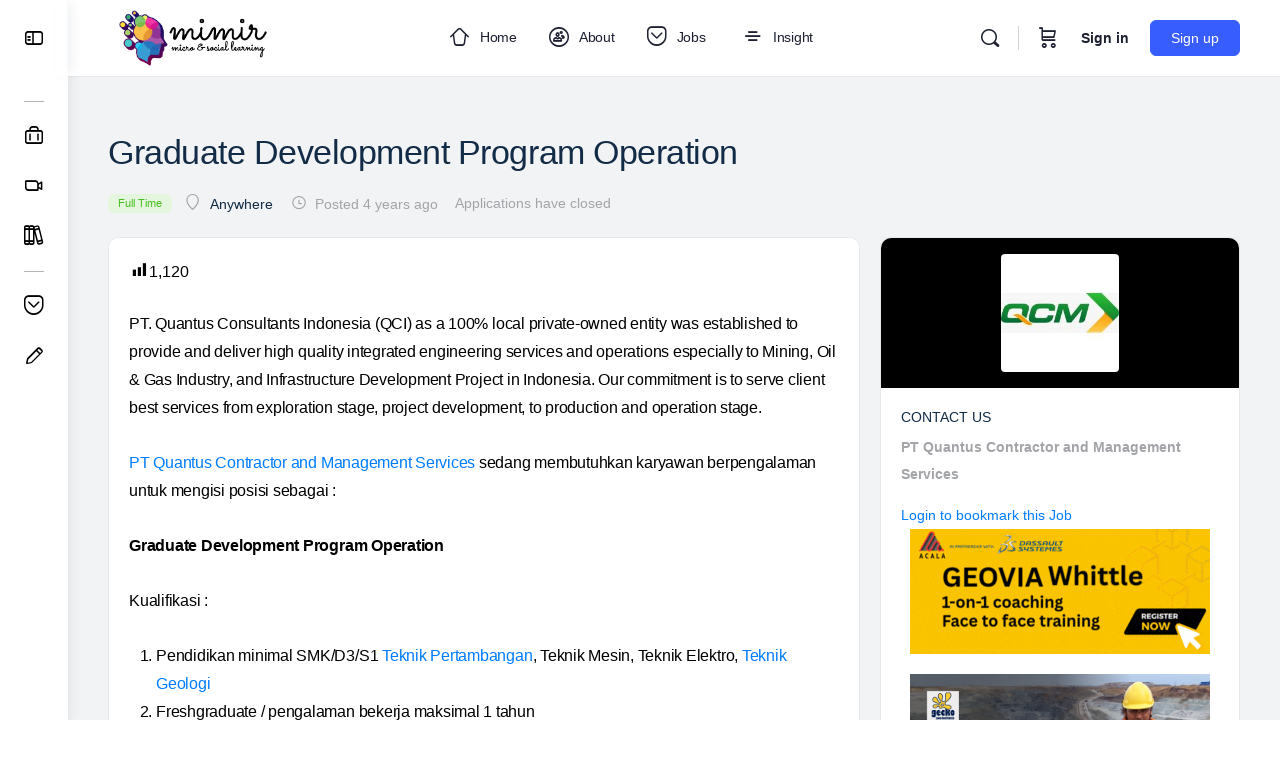

--- FILE ---
content_type: text/html; charset=UTF-8
request_url: https://mimir.id/job/pt-quantus-contractor-and-management-services-anywhere-283-graduate-development-program-operation/
body_size: 58242
content:
<!doctype html>
<html lang="en-US">
	<head><meta charset="UTF-8"><script>if(navigator.userAgent.match(/MSIE|Internet Explorer/i)||navigator.userAgent.match(/Trident\/7\..*?rv:11/i)){var href=document.location.href;if(!href.match(/[?&]nowprocket/)){if(href.indexOf("?")==-1){if(href.indexOf("#")==-1){document.location.href=href+"?nowprocket=1"}else{document.location.href=href.replace("#","?nowprocket=1#")}}else{if(href.indexOf("#")==-1){document.location.href=href+"&nowprocket=1"}else{document.location.href=href.replace("#","&nowprocket=1#")}}}}</script><script>(()=>{class RocketLazyLoadScripts{constructor(){this.v="2.0.3",this.userEvents=["keydown","keyup","mousedown","mouseup","mousemove","mouseover","mouseenter","mouseout","mouseleave","touchmove","touchstart","touchend","touchcancel","wheel","click","dblclick","input","visibilitychange"],this.attributeEvents=["onblur","onclick","oncontextmenu","ondblclick","onfocus","onmousedown","onmouseenter","onmouseleave","onmousemove","onmouseout","onmouseover","onmouseup","onmousewheel","onscroll","onsubmit"]}async t(){this.i(),this.o(),/iP(ad|hone)/.test(navigator.userAgent)&&this.h(),this.u(),this.l(this),this.m(),this.k(this),this.p(this),this._(),await Promise.all([this.R(),this.L()]),this.lastBreath=Date.now(),this.S(this),this.P(),this.D(),this.O(),this.M(),await this.C(this.delayedScripts.normal),await this.C(this.delayedScripts.defer),await this.C(this.delayedScripts.async),this.F("domReady"),await this.T(),await this.j(),await this.I(),this.F("windowLoad"),await this.A(),window.dispatchEvent(new Event("rocket-allScriptsLoaded")),this.everythingLoaded=!0,this.lastTouchEnd&&await new Promise((t=>setTimeout(t,500-Date.now()+this.lastTouchEnd))),this.H(),this.F("all"),this.U(),this.W()}i(){this.CSPIssue=sessionStorage.getItem("rocketCSPIssue"),document.addEventListener("securitypolicyviolation",(t=>{this.CSPIssue||"script-src-elem"!==t.violatedDirective||"data"!==t.blockedURI||(this.CSPIssue=!0,sessionStorage.setItem("rocketCSPIssue",!0))}),{isRocket:!0})}o(){window.addEventListener("pageshow",(t=>{this.persisted=t.persisted,this.realWindowLoadedFired=!0}),{isRocket:!0}),window.addEventListener("pagehide",(()=>{this.onFirstUserAction=null}),{isRocket:!0})}h(){let t;function e(e){t=e}window.addEventListener("touchstart",e,{isRocket:!0}),window.addEventListener("touchend",(function i(o){Math.abs(o.changedTouches[0].pageX-t.changedTouches[0].pageX)<10&&Math.abs(o.changedTouches[0].pageY-t.changedTouches[0].pageY)<10&&o.timeStamp-t.timeStamp<200&&(o.target.dispatchEvent(new PointerEvent("click",{target:o.target,bubbles:!0,cancelable:!0,detail:1})),event.preventDefault(),window.removeEventListener("touchstart",e,{isRocket:!0}),window.removeEventListener("touchend",i,{isRocket:!0}))}),{isRocket:!0})}q(t){this.userActionTriggered||("mousemove"!==t.type||this.firstMousemoveIgnored?"keyup"===t.type||"mouseover"===t.type||"mouseout"===t.type||(this.userActionTriggered=!0,this.onFirstUserAction&&this.onFirstUserAction()):this.firstMousemoveIgnored=!0),"click"===t.type&&t.preventDefault(),this.savedUserEvents.length>0&&(t.stopPropagation(),t.stopImmediatePropagation()),"touchstart"===this.lastEvent&&"touchend"===t.type&&(this.lastTouchEnd=Date.now()),"click"===t.type&&(this.lastTouchEnd=0),this.lastEvent=t.type,this.savedUserEvents.push(t)}u(){this.savedUserEvents=[],this.userEventHandler=this.q.bind(this),this.userEvents.forEach((t=>window.addEventListener(t,this.userEventHandler,{passive:!1,isRocket:!0})))}U(){this.userEvents.forEach((t=>window.removeEventListener(t,this.userEventHandler,{passive:!1,isRocket:!0}))),this.savedUserEvents.forEach((t=>{t.target.dispatchEvent(new window[t.constructor.name](t.type,t))}))}m(){this.eventsMutationObserver=new MutationObserver((t=>{const e="return false";for(const i of t){if("attributes"===i.type){const t=i.target.getAttribute(i.attributeName);t&&t!==e&&(i.target.setAttribute("data-rocket-"+i.attributeName,t),i.target["rocket"+i.attributeName]=new Function("event",t),i.target.setAttribute(i.attributeName,e))}"childList"===i.type&&i.addedNodes.forEach((t=>{if(t.nodeType===Node.ELEMENT_NODE)for(const i of t.attributes)this.attributeEvents.includes(i.name)&&i.value&&""!==i.value&&(t.setAttribute("data-rocket-"+i.name,i.value),t["rocket"+i.name]=new Function("event",i.value),t.setAttribute(i.name,e))}))}})),this.eventsMutationObserver.observe(document,{subtree:!0,childList:!0,attributeFilter:this.attributeEvents})}H(){this.eventsMutationObserver.disconnect(),this.attributeEvents.forEach((t=>{document.querySelectorAll("[data-rocket-"+t+"]").forEach((e=>{e.setAttribute(t,e.getAttribute("data-rocket-"+t)),e.removeAttribute("data-rocket-"+t)}))}))}k(t){Object.defineProperty(HTMLElement.prototype,"onclick",{get(){return this.rocketonclick||null},set(e){this.rocketonclick=e,this.setAttribute(t.everythingLoaded?"onclick":"data-rocket-onclick","this.rocketonclick(event)")}})}S(t){function e(e,i){let o=e[i];e[i]=null,Object.defineProperty(e,i,{get:()=>o,set(s){t.everythingLoaded?o=s:e["rocket"+i]=o=s}})}e(document,"onreadystatechange"),e(window,"onload"),e(window,"onpageshow");try{Object.defineProperty(document,"readyState",{get:()=>t.rocketReadyState,set(e){t.rocketReadyState=e},configurable:!0}),document.readyState="loading"}catch(t){console.log("WPRocket DJE readyState conflict, bypassing")}}l(t){this.originalAddEventListener=EventTarget.prototype.addEventListener,this.originalRemoveEventListener=EventTarget.prototype.removeEventListener,this.savedEventListeners=[],EventTarget.prototype.addEventListener=function(e,i,o){o&&o.isRocket||!t.B(e,this)&&!t.userEvents.includes(e)||t.B(e,this)&&!t.userActionTriggered||e.startsWith("rocket-")||t.everythingLoaded?t.originalAddEventListener.call(this,e,i,o):t.savedEventListeners.push({target:this,remove:!1,type:e,func:i,options:o})},EventTarget.prototype.removeEventListener=function(e,i,o){o&&o.isRocket||!t.B(e,this)&&!t.userEvents.includes(e)||t.B(e,this)&&!t.userActionTriggered||e.startsWith("rocket-")||t.everythingLoaded?t.originalRemoveEventListener.call(this,e,i,o):t.savedEventListeners.push({target:this,remove:!0,type:e,func:i,options:o})}}F(t){"all"===t&&(EventTarget.prototype.addEventListener=this.originalAddEventListener,EventTarget.prototype.removeEventListener=this.originalRemoveEventListener),this.savedEventListeners=this.savedEventListeners.filter((e=>{let i=e.type,o=e.target||window;return"domReady"===t&&"DOMContentLoaded"!==i&&"readystatechange"!==i||("windowLoad"===t&&"load"!==i&&"readystatechange"!==i&&"pageshow"!==i||(this.B(i,o)&&(i="rocket-"+i),e.remove?o.removeEventListener(i,e.func,e.options):o.addEventListener(i,e.func,e.options),!1))}))}p(t){let e;function i(e){return t.everythingLoaded?e:e.split(" ").map((t=>"load"===t||t.startsWith("load.")?"rocket-jquery-load":t)).join(" ")}function o(o){function s(e){const s=o.fn[e];o.fn[e]=o.fn.init.prototype[e]=function(){return this[0]===window&&t.userActionTriggered&&("string"==typeof arguments[0]||arguments[0]instanceof String?arguments[0]=i(arguments[0]):"object"==typeof arguments[0]&&Object.keys(arguments[0]).forEach((t=>{const e=arguments[0][t];delete arguments[0][t],arguments[0][i(t)]=e}))),s.apply(this,arguments),this}}if(o&&o.fn&&!t.allJQueries.includes(o)){const e={DOMContentLoaded:[],"rocket-DOMContentLoaded":[]};for(const t in e)document.addEventListener(t,(()=>{e[t].forEach((t=>t()))}),{isRocket:!0});o.fn.ready=o.fn.init.prototype.ready=function(i){function s(){parseInt(o.fn.jquery)>2?setTimeout((()=>i.bind(document)(o))):i.bind(document)(o)}return t.realDomReadyFired?!t.userActionTriggered||t.fauxDomReadyFired?s():e["rocket-DOMContentLoaded"].push(s):e.DOMContentLoaded.push(s),o([])},s("on"),s("one"),s("off"),t.allJQueries.push(o)}e=o}t.allJQueries=[],o(window.jQuery),Object.defineProperty(window,"jQuery",{get:()=>e,set(t){o(t)}})}P(){const t=new Map;document.write=document.writeln=function(e){const i=document.currentScript,o=document.createRange(),s=i.parentElement;let n=t.get(i);void 0===n&&(n=i.nextSibling,t.set(i,n));const c=document.createDocumentFragment();o.setStart(c,0),c.appendChild(o.createContextualFragment(e)),s.insertBefore(c,n)}}async R(){return new Promise((t=>{this.userActionTriggered?t():this.onFirstUserAction=t}))}async L(){return new Promise((t=>{document.addEventListener("DOMContentLoaded",(()=>{this.realDomReadyFired=!0,t()}),{isRocket:!0})}))}async I(){return this.realWindowLoadedFired?Promise.resolve():new Promise((t=>{window.addEventListener("load",t,{isRocket:!0})}))}M(){this.pendingScripts=[];this.scriptsMutationObserver=new MutationObserver((t=>{for(const e of t)e.addedNodes.forEach((t=>{"SCRIPT"!==t.tagName||t.noModule||t.isWPRocket||this.pendingScripts.push({script:t,promise:new Promise((e=>{const i=()=>{const i=this.pendingScripts.findIndex((e=>e.script===t));i>=0&&this.pendingScripts.splice(i,1),e()};t.addEventListener("load",i,{isRocket:!0}),t.addEventListener("error",i,{isRocket:!0}),setTimeout(i,1e3)}))})}))})),this.scriptsMutationObserver.observe(document,{childList:!0,subtree:!0})}async j(){await this.J(),this.pendingScripts.length?(await this.pendingScripts[0].promise,await this.j()):this.scriptsMutationObserver.disconnect()}D(){this.delayedScripts={normal:[],async:[],defer:[]},document.querySelectorAll("script[type$=rocketlazyloadscript]").forEach((t=>{t.hasAttribute("data-rocket-src")?t.hasAttribute("async")&&!1!==t.async?this.delayedScripts.async.push(t):t.hasAttribute("defer")&&!1!==t.defer||"module"===t.getAttribute("data-rocket-type")?this.delayedScripts.defer.push(t):this.delayedScripts.normal.push(t):this.delayedScripts.normal.push(t)}))}async _(){await this.L();let t=[];document.querySelectorAll("script[type$=rocketlazyloadscript][data-rocket-src]").forEach((e=>{let i=e.getAttribute("data-rocket-src");if(i&&!i.startsWith("data:")){i.startsWith("//")&&(i=location.protocol+i);try{const o=new URL(i).origin;o!==location.origin&&t.push({src:o,crossOrigin:e.crossOrigin||"module"===e.getAttribute("data-rocket-type")})}catch(t){}}})),t=[...new Map(t.map((t=>[JSON.stringify(t),t]))).values()],this.N(t,"preconnect")}async $(t){if(await this.G(),!0!==t.noModule||!("noModule"in HTMLScriptElement.prototype))return new Promise((e=>{let i;function o(){(i||t).setAttribute("data-rocket-status","executed"),e()}try{if(navigator.userAgent.includes("Firefox/")||""===navigator.vendor||this.CSPIssue)i=document.createElement("script"),[...t.attributes].forEach((t=>{let e=t.nodeName;"type"!==e&&("data-rocket-type"===e&&(e="type"),"data-rocket-src"===e&&(e="src"),i.setAttribute(e,t.nodeValue))})),t.text&&(i.text=t.text),t.nonce&&(i.nonce=t.nonce),i.hasAttribute("src")?(i.addEventListener("load",o,{isRocket:!0}),i.addEventListener("error",(()=>{i.setAttribute("data-rocket-status","failed-network"),e()}),{isRocket:!0}),setTimeout((()=>{i.isConnected||e()}),1)):(i.text=t.text,o()),i.isWPRocket=!0,t.parentNode.replaceChild(i,t);else{const i=t.getAttribute("data-rocket-type"),s=t.getAttribute("data-rocket-src");i?(t.type=i,t.removeAttribute("data-rocket-type")):t.removeAttribute("type"),t.addEventListener("load",o,{isRocket:!0}),t.addEventListener("error",(i=>{this.CSPIssue&&i.target.src.startsWith("data:")?(console.log("WPRocket: CSP fallback activated"),t.removeAttribute("src"),this.$(t).then(e)):(t.setAttribute("data-rocket-status","failed-network"),e())}),{isRocket:!0}),s?(t.fetchPriority="high",t.removeAttribute("data-rocket-src"),t.src=s):t.src="data:text/javascript;base64,"+window.btoa(unescape(encodeURIComponent(t.text)))}}catch(i){t.setAttribute("data-rocket-status","failed-transform"),e()}}));t.setAttribute("data-rocket-status","skipped")}async C(t){const e=t.shift();return e?(e.isConnected&&await this.$(e),this.C(t)):Promise.resolve()}O(){this.N([...this.delayedScripts.normal,...this.delayedScripts.defer,...this.delayedScripts.async],"preload")}N(t,e){this.trash=this.trash||[];let i=!0;var o=document.createDocumentFragment();t.forEach((t=>{const s=t.getAttribute&&t.getAttribute("data-rocket-src")||t.src;if(s&&!s.startsWith("data:")){const n=document.createElement("link");n.href=s,n.rel=e,"preconnect"!==e&&(n.as="script",n.fetchPriority=i?"high":"low"),t.getAttribute&&"module"===t.getAttribute("data-rocket-type")&&(n.crossOrigin=!0),t.crossOrigin&&(n.crossOrigin=t.crossOrigin),t.integrity&&(n.integrity=t.integrity),t.nonce&&(n.nonce=t.nonce),o.appendChild(n),this.trash.push(n),i=!1}})),document.head.appendChild(o)}W(){this.trash.forEach((t=>t.remove()))}async T(){try{document.readyState="interactive"}catch(t){}this.fauxDomReadyFired=!0;try{await this.G(),document.dispatchEvent(new Event("rocket-readystatechange")),await this.G(),document.rocketonreadystatechange&&document.rocketonreadystatechange(),await this.G(),document.dispatchEvent(new Event("rocket-DOMContentLoaded")),await this.G(),window.dispatchEvent(new Event("rocket-DOMContentLoaded"))}catch(t){console.error(t)}}async A(){try{document.readyState="complete"}catch(t){}try{await this.G(),document.dispatchEvent(new Event("rocket-readystatechange")),await this.G(),document.rocketonreadystatechange&&document.rocketonreadystatechange(),await this.G(),window.dispatchEvent(new Event("rocket-load")),await this.G(),window.rocketonload&&window.rocketonload(),await this.G(),this.allJQueries.forEach((t=>t(window).trigger("rocket-jquery-load"))),await this.G();const t=new Event("rocket-pageshow");t.persisted=this.persisted,window.dispatchEvent(t),await this.G(),window.rocketonpageshow&&window.rocketonpageshow({persisted:this.persisted})}catch(t){console.error(t)}}async G(){Date.now()-this.lastBreath>45&&(await this.J(),this.lastBreath=Date.now())}async J(){return document.hidden?new Promise((t=>setTimeout(t))):new Promise((t=>requestAnimationFrame(t)))}B(t,e){return e===document&&"readystatechange"===t||(e===document&&"DOMContentLoaded"===t||(e===window&&"DOMContentLoaded"===t||(e===window&&"load"===t||e===window&&"pageshow"===t)))}static run(){(new RocketLazyLoadScripts).t()}}RocketLazyLoadScripts.run()})();</script>
		
		<link rel="profile" href="http://gmpg.org/xfn/11">
		<title>Graduate Development Program Operation &#8211; Mimir</title>
<script type="text/html" id="tmpl-bb-link-preview">
<% if ( link_scrapping ) { %>
	<% if ( link_loading ) { %>
		<span class="bb-url-scrapper-loading bb-ajax-loader"><i class="bb-icon-l bb-icon-spinner animate-spin"></i>Loading preview...</span>
	<% } %>
	<% if ( link_success || link_error ) { %>
		<a title="Cancel Preview" href="#" id="bb-close-link-suggestion">Remove Preview</a>
		<div class="bb-link-preview-container">

			<% if ( link_images && link_images.length && link_success && ! link_error && '' !== link_image_index ) { %>
				<div id="bb-url-scrapper-img-holder">
					<div class="bb-link-preview-image">
						<div class="bb-link-preview-image-cover">
							<img src="<%= link_images[link_image_index] %>"/>
						</div>
						<div class="bb-link-preview-icons">
							<%
							if ( link_images.length > 1 ) { %>
								<a data-bp-tooltip-pos="up" data-bp-tooltip="Change image" href="#" class="icon-exchange toolbar-button bp-tooltip" id="icon-exchange"><i class="bb-icon-l bb-icon-exchange"></i></a>
							<% } %>
							<% if ( link_images.length ) { %>
								<a data-bp-tooltip-pos="up" data-bp-tooltip="Remove image" href="#" class="icon-image-slash toolbar-button bp-tooltip" id="bb-link-preview-remove-image"><i class="bb-icon-l bb-icon-image-slash"></i></a>
							<% } %>
							<a data-bp-tooltip-pos="up" data-bp-tooltip="Confirm" class="toolbar-button bp-tooltip" href="#" id="bb-link-preview-select-image">
								<i class="bb-icon-check bb-icon-l"></i>
							</a>
						</div>
					</div>
					<% if ( link_images.length > 1 ) { %>
						<div class="bb-url-thumb-nav">
							<button type="button" id="bb-url-prevPicButton"><span class="bb-icon-l bb-icon-angle-left"></span></button>
							<button type="button" id="bb-url-nextPicButton"><span class="bb-icon-l bb-icon-angle-right"></span></button>
							<div id="bb-url-scrapper-img-count">
								Image <%= link_image_index + 1 %>&nbsp;of&nbsp;<%= link_images.length %>
							</div>
						</div>
					<% } %>
				</div>
			<% } %>

			<% if ( link_success && ! link_error && link_url ) { %>
				<div class="bb-link-preview-info">
					<% var a = document.createElement('a');
						a.href = link_url;
						var hostname = a.hostname;
						var domainName = hostname.replace('www.', '' );
					%>

					<% if ( 'undefined' !== typeof link_title && link_title.trim() && link_description ) { %>
						<p class="bb-link-preview-link-name"><%= domainName %></p>
					<% } %>

					<% if ( link_success && ! link_error ) { %>
						<p class="bb-link-preview-title"><%= link_title %></p>
					<% } %>

					<% if ( link_success && ! link_error ) { %>
						<div class="bb-link-preview-excerpt"><p><%= link_description %></p></div>
					<% } %>
				</div>
			<% } %>
			<% if ( link_error && ! link_success ) { %>
				<div id="bb-url-error" class="bb-url-error"><%= link_error_msg %></div>
			<% } %>
		</div>
	<% } %>
<% } %>
</script>
<script type="text/html" id="tmpl-profile-card-popup">
	<div id="profile-card" class="bb-profile-card bb-popup-card" data-bp-item-id="" data-bp-item-component="members">

		<div class="skeleton-card">
			<div class="skeleton-card-body">
				<div class="skeleton-card-avatar bb-loading-bg"></div>
				<div class="skeleton-card-entity">
					<div class="skeleton-card-type bb-loading-bg"></div>
					<div class="skeleton-card-heading bb-loading-bg"></div>
					<div class="skeleton-card-meta bb-loading-bg"></div>
				</div>
			</div>
						<div class="skeleton-card-footer skeleton-footer-plain">
				<div class="skeleton-card-button bb-loading-bg"></div>
				<div class="skeleton-card-button bb-loading-bg"></div>
				<div class="skeleton-card-button bb-loading-bg"></div>
			</div>
		</div>

		<div class="bb-card-content">
			<div class="bb-card-body">
				<div class="bb-card-avatar">
					<span class="card-profile-status"></span>
					<img src="" alt="">
				</div>
				<div class="bb-card-entity">
					<div class="bb-card-profile-type"></div>
					<h4 class="bb-card-heading"></h4>
					<div class="bb-card-meta">
						<span class="card-meta-item card-meta-joined">Joined <span></span></span>
						<span class="card-meta-item card-meta-last-active"></span>
													<span class="card-meta-item card-meta-followers"></span>
												</div>
				</div>
			</div>
			<div class="bb-card-footer">
								<div class="bb-card-action bb-card-action-outline">
					<a href="" class="card-button card-button-profile">View Profile</a>
				</div>
			</div>
		</div>

	</div>
</script>
<script type="text/html" id="tmpl-group-card-popup">
	<div id="group-card" class="bb-group-card bb-popup-card" data-bp-item-id="" data-bp-item-component="groups">

		<div class="skeleton-card">
			<div class="skeleton-card-body">
				<div class="skeleton-card-avatar bb-loading-bg"></div>
				<div class="skeleton-card-entity">
					<div class="skeleton-card-heading bb-loading-bg"></div>
					<div class="skeleton-card-meta bb-loading-bg"></div>
				</div>
			</div>
						<div class="skeleton-card-footer skeleton-footer-plain">
				<div class="skeleton-card-button bb-loading-bg"></div>
				<div class="skeleton-card-button bb-loading-bg"></div>
			</div>
		</div>

		<div class="bb-card-content">
			<div class="bb-card-body">
				<div class="bb-card-avatar">
					<img src="" alt="">
				</div>
				<div class="bb-card-entity">
					<h4 class="bb-card-heading"></h4>
					<div class="bb-card-meta">
						<span class="card-meta-item card-meta-status"></span>
						<span class="card-meta-item card-meta-type"></span>
						<span class="card-meta-item card-meta-last-active"></span>
					</div>
					<div class="card-group-members">
						<span class="bs-group-members"></span>
					</div>
				</div>
			</div>
			<div class="bb-card-footer">
								<div class="bb-card-action bb-card-action-outline">
					<a href="" class="card-button card-button-group">View Group</a>
				</div>
			</div>
		</div>

	</div>
</script>
<meta name='robots' content='max-image-preview:large' />
	<style>img:is([sizes="auto" i], [sizes^="auto," i]) { contain-intrinsic-size: 3000px 1500px }</style>
	
<!-- Google Tag Manager for WordPress by gtm4wp.com -->
<script data-cfasync="false" data-pagespeed-no-defer>
	var gtm4wp_datalayer_name = "dataLayer";
	var dataLayer = dataLayer || [];
	const gtm4wp_use_sku_instead = false;
	const gtm4wp_currency = 'IDR';
	const gtm4wp_product_per_impression = 10;
	const gtm4wp_clear_ecommerce = false;
	const gtm4wp_datalayer_max_timeout = 2000;
</script>
<!-- End Google Tag Manager for WordPress by gtm4wp.com --><link rel='dns-prefetch' href='//www.googletagmanager.com' />
<link rel='dns-prefetch' href='//maps.googleapis.com' />
<link rel='dns-prefetch' href='//cdn.onesignal.com' />
<link rel='dns-prefetch' href='//fonts.googleapis.com' />
<link rel='dns-prefetch' href='//code.jquery.com' />
<link rel="alternate" type="application/rss+xml" title="Mimir &raquo; Feed" href="https://mimir.id/feed/" />
<link rel="alternate" type="application/rss+xml" title="Mimir &raquo; Comments Feed" href="https://mimir.id/comments/feed/" />
<script type="rocketlazyloadscript" data-rocket-type="text/javascript">
/* <![CDATA[ */
window._wpemojiSettings = {"baseUrl":"https:\/\/s.w.org\/images\/core\/emoji\/15.0.3\/72x72\/","ext":".png","svgUrl":"https:\/\/s.w.org\/images\/core\/emoji\/15.0.3\/svg\/","svgExt":".svg","source":{"concatemoji":"https:\/\/mimir.id\/wp-includes\/js\/wp-emoji-release.min.js?ver=6.7.1"}};
/*! This file is auto-generated */
!function(i,n){var o,s,e;function c(e){try{var t={supportTests:e,timestamp:(new Date).valueOf()};sessionStorage.setItem(o,JSON.stringify(t))}catch(e){}}function p(e,t,n){e.clearRect(0,0,e.canvas.width,e.canvas.height),e.fillText(t,0,0);var t=new Uint32Array(e.getImageData(0,0,e.canvas.width,e.canvas.height).data),r=(e.clearRect(0,0,e.canvas.width,e.canvas.height),e.fillText(n,0,0),new Uint32Array(e.getImageData(0,0,e.canvas.width,e.canvas.height).data));return t.every(function(e,t){return e===r[t]})}function u(e,t,n){switch(t){case"flag":return n(e,"\ud83c\udff3\ufe0f\u200d\u26a7\ufe0f","\ud83c\udff3\ufe0f\u200b\u26a7\ufe0f")?!1:!n(e,"\ud83c\uddfa\ud83c\uddf3","\ud83c\uddfa\u200b\ud83c\uddf3")&&!n(e,"\ud83c\udff4\udb40\udc67\udb40\udc62\udb40\udc65\udb40\udc6e\udb40\udc67\udb40\udc7f","\ud83c\udff4\u200b\udb40\udc67\u200b\udb40\udc62\u200b\udb40\udc65\u200b\udb40\udc6e\u200b\udb40\udc67\u200b\udb40\udc7f");case"emoji":return!n(e,"\ud83d\udc26\u200d\u2b1b","\ud83d\udc26\u200b\u2b1b")}return!1}function f(e,t,n){var r="undefined"!=typeof WorkerGlobalScope&&self instanceof WorkerGlobalScope?new OffscreenCanvas(300,150):i.createElement("canvas"),a=r.getContext("2d",{willReadFrequently:!0}),o=(a.textBaseline="top",a.font="600 32px Arial",{});return e.forEach(function(e){o[e]=t(a,e,n)}),o}function t(e){var t=i.createElement("script");t.src=e,t.defer=!0,i.head.appendChild(t)}"undefined"!=typeof Promise&&(o="wpEmojiSettingsSupports",s=["flag","emoji"],n.supports={everything:!0,everythingExceptFlag:!0},e=new Promise(function(e){i.addEventListener("DOMContentLoaded",e,{once:!0})}),new Promise(function(t){var n=function(){try{var e=JSON.parse(sessionStorage.getItem(o));if("object"==typeof e&&"number"==typeof e.timestamp&&(new Date).valueOf()<e.timestamp+604800&&"object"==typeof e.supportTests)return e.supportTests}catch(e){}return null}();if(!n){if("undefined"!=typeof Worker&&"undefined"!=typeof OffscreenCanvas&&"undefined"!=typeof URL&&URL.createObjectURL&&"undefined"!=typeof Blob)try{var e="postMessage("+f.toString()+"("+[JSON.stringify(s),u.toString(),p.toString()].join(",")+"));",r=new Blob([e],{type:"text/javascript"}),a=new Worker(URL.createObjectURL(r),{name:"wpTestEmojiSupports"});return void(a.onmessage=function(e){c(n=e.data),a.terminate(),t(n)})}catch(e){}c(n=f(s,u,p))}t(n)}).then(function(e){for(var t in e)n.supports[t]=e[t],n.supports.everything=n.supports.everything&&n.supports[t],"flag"!==t&&(n.supports.everythingExceptFlag=n.supports.everythingExceptFlag&&n.supports[t]);n.supports.everythingExceptFlag=n.supports.everythingExceptFlag&&!n.supports.flag,n.DOMReady=!1,n.readyCallback=function(){n.DOMReady=!0}}).then(function(){return e}).then(function(){var e;n.supports.everything||(n.readyCallback(),(e=n.source||{}).concatemoji?t(e.concatemoji):e.wpemoji&&e.twemoji&&(t(e.twemoji),t(e.wpemoji)))}))}((window,document),window._wpemojiSettings);
/* ]]> */
</script>
<!-- mimir.id is managing ads with Advanced Ads 1.46.0 --><!--noptimize--><script id="mimir-ready">
			window.advanced_ads_ready=function(e,a){a=a||"complete";var d=function(e){return"interactive"===a?"loading"!==e:"complete"===e};d(document.readyState)?e():document.addEventListener("readystatechange",(function(a){d(a.target.readyState)&&e()}),{once:"interactive"===a})},window.advanced_ads_ready_queue=window.advanced_ads_ready_queue||[];		</script>
		<!--/noptimize--><link rel='stylesheet' id='mec-niceselect-style-css' href='https://mimir.id/wp-content/plugins/modern-events-calendar/assets/css/nice-select.min.css?ver=7.29.0' type='text/css' media='all' />
<link rel='stylesheet' id='mec-select2-style-css' href='https://mimir.id/wp-content/plugins/modern-events-calendar/assets/packages/select2/select2.min.css?ver=7.29.0' type='text/css' media='all' />
<link data-minify="1" rel='stylesheet' id='mec-font-icons-css' href='https://mimir.id/wp-content/cache/min/1/wp-content/plugins/modern-events-calendar/assets/css/iconfonts.css?ver=1760088455' type='text/css' media='all' />
<link data-minify="1" rel='stylesheet' id='mec-frontend-style-css' href='https://mimir.id/wp-content/cache/background-css/1/mimir.id/wp-content/cache/min/1/wp-content/plugins/modern-events-calendar/assets/css/frontend.min.css?ver=1760088455&wpr_t=1769901781' type='text/css' media='all' />
<link data-minify="1" rel='stylesheet' id='mec-tooltip-style-css' href='https://mimir.id/wp-content/cache/min/1/wp-content/plugins/modern-events-calendar/assets/packages/tooltip/tooltip.css?ver=1760088455' type='text/css' media='all' />
<link rel='stylesheet' id='mec-tooltip-shadow-style-css' href='https://mimir.id/wp-content/plugins/modern-events-calendar/assets/packages/tooltip/tooltipster-sideTip-shadow.min.css?ver=7.29.0' type='text/css' media='all' />
<link data-minify="1" rel='stylesheet' id='featherlight-css' href='https://mimir.id/wp-content/cache/min/1/wp-content/plugins/modern-events-calendar/assets/packages/featherlight/featherlight.css?ver=1760088455' type='text/css' media='all' />
<link rel='stylesheet' id='mec-custom-google-font-css' href='https://fonts.googleapis.com/css?family=PT+Sans%3Aregular%2C+italic%2C+700%2C+700italic%2C+%7CPT+Sans%3A700italic%2C+700italic%2C+700italic%2C+700italic%2C+&#038;subset=latin%2Clatin-ext&#038;ver=7.29.0' type='text/css' media='all' />
<link rel='stylesheet' id='mec-lity-style-css' href='https://mimir.id/wp-content/plugins/modern-events-calendar/assets/packages/lity/lity.min.css?ver=7.29.0' type='text/css' media='all' />
<link data-minify="1" rel='stylesheet' id='mec-general-calendar-style-css' href='https://mimir.id/wp-content/cache/min/1/wp-content/plugins/modern-events-calendar/assets/css/mec-general-calendar.css?ver=1760088455' type='text/css' media='all' />
<link data-minify="1" rel='stylesheet' id='dashicons-css' href='https://mimir.id/wp-content/cache/min/1/wp-includes/css/dashicons.min.css?ver=1760088455' type='text/css' media='all' />
<link data-minify="1" rel='stylesheet' id='post-views-counter-frontend-css' href='https://mimir.id/wp-content/cache/min/1/wp-content/plugins/post-views-counter/css/frontend.css?ver=1767704114' type='text/css' media='all' />
<link data-minify="1" rel='stylesheet' id='bp-verified-member-css' href='https://mimir.id/wp-content/cache/background-css/1/mimir.id/wp-content/cache/min/1/wp-content/plugins/bp-verified-member/assets/css/style.css?ver=1760088455&wpr_t=1769901781' type='text/css' media='all' />
<style id='bp-verified-member-inline-css' type='text/css'>

			:root {
				--bp-verified-members-verified-badge-shape: url('https://mimir.id/wp-content/plugins/bp-verified-member/assets/images/mask-circle.svg');
				--bp-verified-members-unverified-badge-shape: url('https://mimir.id/wp-content/plugins/bp-verified-member/assets/images/mask-circle.svg');
			}
		
			.bp-verified-badge,
			.bp-verified-member .member-name-item > a:after,
			.bp-verified-member .item-title > a:after,
			.bp-verified-member > .author > a:after,
			.bp-verified-member .member-name > a:after {
				background-color: #1DA1F2 !important;
			}
			
			.bp-unverified-badge,
			.bp-unverified-member .member-name-item > a:after,
			.bp-unverified-member .item-title > a:after,
			.bp-unverified-member > .author > a:after,
			.bp-unverified-member .member-name > a:after {
				background-color: #DD9933 !important;
			}
		
</style>
<link rel='stylesheet' id='bp-nouveau-icons-map-css' href='https://mimir.id/wp-content/plugins/buddyboss-platform/bp-templates/bp-nouveau/icons/css/icons-map.min.css?ver=2.14.0' type='text/css' media='all' />
<link data-minify="1" rel='stylesheet' id='bp-nouveau-bb-icons-css' href='https://mimir.id/wp-content/cache/min/1/wp-content/plugins/buddyboss-platform/bp-templates/bp-nouveau/icons/css/bb-icons.min.css?ver=1760088455' type='text/css' media='all' />
<link rel='stylesheet' id='bp-nouveau-css' href='https://mimir.id/wp-content/cache/background-css/1/mimir.id/wp-content/plugins/buddyboss-platform/bp-templates/bp-nouveau/css/buddypress.min.css?ver=2.14.0&wpr_t=1769901781' type='text/css' media='all' />
<style id='bp-nouveau-inline-css' type='text/css'>
.list-wrap .bs-group-cover a:before{ background:unset; }
body .bp-member-type.bb-current-member-accountant880 {background-color:#e55b20 !important;}body .bp-member-type.bb-current-member-accountant880 {color:#ffffff !important;}body .bp-member-type.bb-current-member-chemical-engineer403 {background-color:#226377 !important;}body .bp-member-type.bb-current-member-chemical-engineer403 {color:#ffffff !important;}body .bp-member-type.bb-current-member-civil401 {background-color:#8224e3 !important;}body .bp-member-type.bb-current-member-civil401 {color:#ffffff !important;}body .bp-member-type.bb-current-member-electrical-engineer132 {background-color:#c7d600 !important;}body .bp-member-type.bb-current-member-electrical-engineer132 {color:#ffffff !important;}body .bp-member-type.bb-current-member-environmental569 {background-color:#81d742 !important;}body .bp-member-type.bb-current-member-environmental569 {color:#ffffff !important;}body .bp-member-type.bb-current-member-surveyor215 {background-color:#af2870 !important;}body .bp-member-type.bb-current-member-surveyor215 {color:#ffffff !important;}body .bp-member-type.bb-current-member-geologist805 {background-color:#385dff !important;}body .bp-member-type.bb-current-member-geologist805 {color:#ffffff !important;}body .bp-member-type.bb-current-member-geophysicist159 {background-color:#7a9121 !important;}body .bp-member-type.bb-current-member-geophysicist159 {color:#ffffff !important;}body .bp-member-type.bb-current-member-geotechnical100 {background-color:#16779e !important;}body .bp-member-type.bb-current-member-geotechnical100 {color:#ffffff !important;}body .bp-member-type.bb-current-member-industrial-engineer315 {background-color:#5f1599 !important;}body .bp-member-type.bb-current-member-industrial-engineer315 {color:#ffffff !important;}body .bp-member-type.bb-current-member-mechanical-engineer761 {background-color:#757575 !important;}body .bp-member-type.bb-current-member-mechanical-engineer761 {color:#ffffff !important;}body .bp-member-type.bb-current-member-metallurgist549 {background-color:#38eaf7 !important;}body .bp-member-type.bb-current-member-metallurgist549 {color:#ffffff !important;}body .bp-member-type.bb-current-member-mining-engineer915 {background-color:#dd9933 !important;}body .bp-member-type.bb-current-member-mining-engineer915 {color:#ffffff !important;}body .bp-member-type.bb-current-member-petroleum-engineer734 {background-color:#8e6800 !important;}body .bp-member-type.bb-current-member-petroleum-engineer734 {color:#ffffff !important;}body .bp-member-type.bb-current-member-safety502 {background-color:#dd3333 !important;}body .bp-member-type.bb-current-member-safety502 {color:#ffffff !important;}
</style>
<link data-minify="1" rel='stylesheet' id='fluentform-elementor-widget-css' href='https://mimir.id/wp-content/cache/min/1/wp-content/plugins/fluentform/assets/css/fluent-forms-elementor-widget.css?ver=1760091508' type='text/css' media='all' />
<link data-minify="1" rel='stylesheet' id='buddyboss_legacy-css' href='https://mimir.id/wp-content/cache/min/1/wp-content/themes/buddyboss-theme/inc/plugins/buddyboss-menu-icons/vendor/kucrut/icon-picker/css/types/buddyboss_legacy.css?ver=1760088455' type='text/css' media='all' />
<link rel='stylesheet' id='wp-block-library-css' href='https://mimir.id/wp-includes/css/dist/block-library/style.min.css?ver=6.7.1' type='text/css' media='all' />
<link data-minify="1" rel='stylesheet' id='jetpack-layout-grid-css' href='https://mimir.id/wp-content/cache/min/1/wp-content/plugins/layout-grid/style.css?ver=1760088455' type='text/css' media='all' />
<style id='feedzy-rss-feeds-loop-style-inline-css' type='text/css'>
.wp-block-feedzy-rss-feeds-loop{display:grid;gap:24px;grid-template-columns:repeat(1,1fr)}@media(min-width:782px){.wp-block-feedzy-rss-feeds-loop.feedzy-loop-columns-2,.wp-block-feedzy-rss-feeds-loop.feedzy-loop-columns-3,.wp-block-feedzy-rss-feeds-loop.feedzy-loop-columns-4,.wp-block-feedzy-rss-feeds-loop.feedzy-loop-columns-5{grid-template-columns:repeat(2,1fr)}}@media(min-width:960px){.wp-block-feedzy-rss-feeds-loop.feedzy-loop-columns-2{grid-template-columns:repeat(2,1fr)}.wp-block-feedzy-rss-feeds-loop.feedzy-loop-columns-3{grid-template-columns:repeat(3,1fr)}.wp-block-feedzy-rss-feeds-loop.feedzy-loop-columns-4{grid-template-columns:repeat(4,1fr)}.wp-block-feedzy-rss-feeds-loop.feedzy-loop-columns-5{grid-template-columns:repeat(5,1fr)}}.wp-block-feedzy-rss-feeds-loop .wp-block-image.is-style-rounded img{border-radius:9999px}.wp-block-feedzy-rss-feeds-loop .wp-block-image:has(:is(img:not([src]),img[src=""])){display:none}

</style>
<link data-minify="1" rel='stylesheet' id='bb_theme_block-buddypanel-style-css-css' href='https://mimir.id/wp-content/cache/min/1/wp-content/themes/buddyboss-theme/blocks/buddypanel/build/style-buddypanel.css?ver=1760088455' type='text/css' media='all' />
<style id='classic-theme-styles-inline-css' type='text/css'>
/*! This file is auto-generated */
.wp-block-button__link{color:#fff;background-color:#32373c;border-radius:9999px;box-shadow:none;text-decoration:none;padding:calc(.667em + 2px) calc(1.333em + 2px);font-size:1.125em}.wp-block-file__button{background:#32373c;color:#fff;text-decoration:none}
</style>
<style id='global-styles-inline-css' type='text/css'>
:root{--wp--preset--aspect-ratio--square: 1;--wp--preset--aspect-ratio--4-3: 4/3;--wp--preset--aspect-ratio--3-4: 3/4;--wp--preset--aspect-ratio--3-2: 3/2;--wp--preset--aspect-ratio--2-3: 2/3;--wp--preset--aspect-ratio--16-9: 16/9;--wp--preset--aspect-ratio--9-16: 9/16;--wp--preset--color--black: #000000;--wp--preset--color--cyan-bluish-gray: #abb8c3;--wp--preset--color--white: #ffffff;--wp--preset--color--pale-pink: #f78da7;--wp--preset--color--vivid-red: #cf2e2e;--wp--preset--color--luminous-vivid-orange: #ff6900;--wp--preset--color--luminous-vivid-amber: #fcb900;--wp--preset--color--light-green-cyan: #7bdcb5;--wp--preset--color--vivid-green-cyan: #00d084;--wp--preset--color--pale-cyan-blue: #8ed1fc;--wp--preset--color--vivid-cyan-blue: #0693e3;--wp--preset--color--vivid-purple: #9b51e0;--wp--preset--gradient--vivid-cyan-blue-to-vivid-purple: linear-gradient(135deg,rgba(6,147,227,1) 0%,rgb(155,81,224) 100%);--wp--preset--gradient--light-green-cyan-to-vivid-green-cyan: linear-gradient(135deg,rgb(122,220,180) 0%,rgb(0,208,130) 100%);--wp--preset--gradient--luminous-vivid-amber-to-luminous-vivid-orange: linear-gradient(135deg,rgba(252,185,0,1) 0%,rgba(255,105,0,1) 100%);--wp--preset--gradient--luminous-vivid-orange-to-vivid-red: linear-gradient(135deg,rgba(255,105,0,1) 0%,rgb(207,46,46) 100%);--wp--preset--gradient--very-light-gray-to-cyan-bluish-gray: linear-gradient(135deg,rgb(238,238,238) 0%,rgb(169,184,195) 100%);--wp--preset--gradient--cool-to-warm-spectrum: linear-gradient(135deg,rgb(74,234,220) 0%,rgb(151,120,209) 20%,rgb(207,42,186) 40%,rgb(238,44,130) 60%,rgb(251,105,98) 80%,rgb(254,248,76) 100%);--wp--preset--gradient--blush-light-purple: linear-gradient(135deg,rgb(255,206,236) 0%,rgb(152,150,240) 100%);--wp--preset--gradient--blush-bordeaux: linear-gradient(135deg,rgb(254,205,165) 0%,rgb(254,45,45) 50%,rgb(107,0,62) 100%);--wp--preset--gradient--luminous-dusk: linear-gradient(135deg,rgb(255,203,112) 0%,rgb(199,81,192) 50%,rgb(65,88,208) 100%);--wp--preset--gradient--pale-ocean: linear-gradient(135deg,rgb(255,245,203) 0%,rgb(182,227,212) 50%,rgb(51,167,181) 100%);--wp--preset--gradient--electric-grass: linear-gradient(135deg,rgb(202,248,128) 0%,rgb(113,206,126) 100%);--wp--preset--gradient--midnight: linear-gradient(135deg,rgb(2,3,129) 0%,rgb(40,116,252) 100%);--wp--preset--font-size--small: 13px;--wp--preset--font-size--medium: 20px;--wp--preset--font-size--large: 36px;--wp--preset--font-size--x-large: 42px;--wp--preset--spacing--20: 0.44rem;--wp--preset--spacing--30: 0.67rem;--wp--preset--spacing--40: 1rem;--wp--preset--spacing--50: 1.5rem;--wp--preset--spacing--60: 2.25rem;--wp--preset--spacing--70: 3.38rem;--wp--preset--spacing--80: 5.06rem;--wp--preset--shadow--natural: 6px 6px 9px rgba(0, 0, 0, 0.2);--wp--preset--shadow--deep: 12px 12px 50px rgba(0, 0, 0, 0.4);--wp--preset--shadow--sharp: 6px 6px 0px rgba(0, 0, 0, 0.2);--wp--preset--shadow--outlined: 6px 6px 0px -3px rgba(255, 255, 255, 1), 6px 6px rgba(0, 0, 0, 1);--wp--preset--shadow--crisp: 6px 6px 0px rgba(0, 0, 0, 1);}:where(.is-layout-flex){gap: 0.5em;}:where(.is-layout-grid){gap: 0.5em;}body .is-layout-flex{display: flex;}.is-layout-flex{flex-wrap: wrap;align-items: center;}.is-layout-flex > :is(*, div){margin: 0;}body .is-layout-grid{display: grid;}.is-layout-grid > :is(*, div){margin: 0;}:where(.wp-block-columns.is-layout-flex){gap: 2em;}:where(.wp-block-columns.is-layout-grid){gap: 2em;}:where(.wp-block-post-template.is-layout-flex){gap: 1.25em;}:where(.wp-block-post-template.is-layout-grid){gap: 1.25em;}.has-black-color{color: var(--wp--preset--color--black) !important;}.has-cyan-bluish-gray-color{color: var(--wp--preset--color--cyan-bluish-gray) !important;}.has-white-color{color: var(--wp--preset--color--white) !important;}.has-pale-pink-color{color: var(--wp--preset--color--pale-pink) !important;}.has-vivid-red-color{color: var(--wp--preset--color--vivid-red) !important;}.has-luminous-vivid-orange-color{color: var(--wp--preset--color--luminous-vivid-orange) !important;}.has-luminous-vivid-amber-color{color: var(--wp--preset--color--luminous-vivid-amber) !important;}.has-light-green-cyan-color{color: var(--wp--preset--color--light-green-cyan) !important;}.has-vivid-green-cyan-color{color: var(--wp--preset--color--vivid-green-cyan) !important;}.has-pale-cyan-blue-color{color: var(--wp--preset--color--pale-cyan-blue) !important;}.has-vivid-cyan-blue-color{color: var(--wp--preset--color--vivid-cyan-blue) !important;}.has-vivid-purple-color{color: var(--wp--preset--color--vivid-purple) !important;}.has-black-background-color{background-color: var(--wp--preset--color--black) !important;}.has-cyan-bluish-gray-background-color{background-color: var(--wp--preset--color--cyan-bluish-gray) !important;}.has-white-background-color{background-color: var(--wp--preset--color--white) !important;}.has-pale-pink-background-color{background-color: var(--wp--preset--color--pale-pink) !important;}.has-vivid-red-background-color{background-color: var(--wp--preset--color--vivid-red) !important;}.has-luminous-vivid-orange-background-color{background-color: var(--wp--preset--color--luminous-vivid-orange) !important;}.has-luminous-vivid-amber-background-color{background-color: var(--wp--preset--color--luminous-vivid-amber) !important;}.has-light-green-cyan-background-color{background-color: var(--wp--preset--color--light-green-cyan) !important;}.has-vivid-green-cyan-background-color{background-color: var(--wp--preset--color--vivid-green-cyan) !important;}.has-pale-cyan-blue-background-color{background-color: var(--wp--preset--color--pale-cyan-blue) !important;}.has-vivid-cyan-blue-background-color{background-color: var(--wp--preset--color--vivid-cyan-blue) !important;}.has-vivid-purple-background-color{background-color: var(--wp--preset--color--vivid-purple) !important;}.has-black-border-color{border-color: var(--wp--preset--color--black) !important;}.has-cyan-bluish-gray-border-color{border-color: var(--wp--preset--color--cyan-bluish-gray) !important;}.has-white-border-color{border-color: var(--wp--preset--color--white) !important;}.has-pale-pink-border-color{border-color: var(--wp--preset--color--pale-pink) !important;}.has-vivid-red-border-color{border-color: var(--wp--preset--color--vivid-red) !important;}.has-luminous-vivid-orange-border-color{border-color: var(--wp--preset--color--luminous-vivid-orange) !important;}.has-luminous-vivid-amber-border-color{border-color: var(--wp--preset--color--luminous-vivid-amber) !important;}.has-light-green-cyan-border-color{border-color: var(--wp--preset--color--light-green-cyan) !important;}.has-vivid-green-cyan-border-color{border-color: var(--wp--preset--color--vivid-green-cyan) !important;}.has-pale-cyan-blue-border-color{border-color: var(--wp--preset--color--pale-cyan-blue) !important;}.has-vivid-cyan-blue-border-color{border-color: var(--wp--preset--color--vivid-cyan-blue) !important;}.has-vivid-purple-border-color{border-color: var(--wp--preset--color--vivid-purple) !important;}.has-vivid-cyan-blue-to-vivid-purple-gradient-background{background: var(--wp--preset--gradient--vivid-cyan-blue-to-vivid-purple) !important;}.has-light-green-cyan-to-vivid-green-cyan-gradient-background{background: var(--wp--preset--gradient--light-green-cyan-to-vivid-green-cyan) !important;}.has-luminous-vivid-amber-to-luminous-vivid-orange-gradient-background{background: var(--wp--preset--gradient--luminous-vivid-amber-to-luminous-vivid-orange) !important;}.has-luminous-vivid-orange-to-vivid-red-gradient-background{background: var(--wp--preset--gradient--luminous-vivid-orange-to-vivid-red) !important;}.has-very-light-gray-to-cyan-bluish-gray-gradient-background{background: var(--wp--preset--gradient--very-light-gray-to-cyan-bluish-gray) !important;}.has-cool-to-warm-spectrum-gradient-background{background: var(--wp--preset--gradient--cool-to-warm-spectrum) !important;}.has-blush-light-purple-gradient-background{background: var(--wp--preset--gradient--blush-light-purple) !important;}.has-blush-bordeaux-gradient-background{background: var(--wp--preset--gradient--blush-bordeaux) !important;}.has-luminous-dusk-gradient-background{background: var(--wp--preset--gradient--luminous-dusk) !important;}.has-pale-ocean-gradient-background{background: var(--wp--preset--gradient--pale-ocean) !important;}.has-electric-grass-gradient-background{background: var(--wp--preset--gradient--electric-grass) !important;}.has-midnight-gradient-background{background: var(--wp--preset--gradient--midnight) !important;}.has-small-font-size{font-size: var(--wp--preset--font-size--small) !important;}.has-medium-font-size{font-size: var(--wp--preset--font-size--medium) !important;}.has-large-font-size{font-size: var(--wp--preset--font-size--large) !important;}.has-x-large-font-size{font-size: var(--wp--preset--font-size--x-large) !important;}
:where(.wp-block-post-template.is-layout-flex){gap: 1.25em;}:where(.wp-block-post-template.is-layout-grid){gap: 1.25em;}
:where(.wp-block-columns.is-layout-flex){gap: 2em;}:where(.wp-block-columns.is-layout-grid){gap: 2em;}
:root :where(.wp-block-pullquote){font-size: 1.5em;line-height: 1.6;}
</style>
<link data-minify="1" rel='stylesheet' id='unslider-css-css' href='https://mimir.id/wp-content/cache/min/1/wp-content/plugins/advanced-ads-slider/public/assets/css/unslider.css?ver=1760088455' type='text/css' media='all' />
<link data-minify="1" rel='stylesheet' id='slider-css-css' href='https://mimir.id/wp-content/cache/min/1/wp-content/plugins/advanced-ads-slider/public/assets/css/slider.css?ver=1760088455' type='text/css' media='all' />
<link data-minify="1" rel='stylesheet' id='bb-core-css' href='https://mimir.id/wp-content/cache/min/1/wp-content/plugins/birthday-widget-for-buddypress/assets/css/bb-core.css?ver=1760088455' type='text/css' media='all' />
<link rel='stylesheet' id='bb-pro-enqueue-scripts-css' href='https://mimir.id/wp-content/plugins/buddyboss-platform-pro/assets/css/index.min.css?ver=2.7.61' type='text/css' media='all' />
<link rel='stylesheet' id='bb-access-control-css' href='https://mimir.id/wp-content/plugins/buddyboss-platform-pro/includes/access-control/assets/css/bb-access-control.min.css?ver=2.7.61' type='text/css' media='all' />
<link rel='stylesheet' id='bb-polls-style-css' href='https://mimir.id/wp-content/plugins/buddyboss-platform-pro/includes/polls/assets/css/bb-polls.min.css?ver=2.7.61' type='text/css' media='all' />
<link rel='stylesheet' id='bb-schedule-posts-css' href='https://mimir.id/wp-content/plugins/buddyboss-platform-pro/includes/schedule-posts/assets/css/bb-schedule-posts.min.css?ver=2.7.61' type='text/css' media='all' />
<link rel='stylesheet' id='bb-meprlms-frontend-css' href='https://mimir.id/wp-content/plugins/buddyboss-platform-pro/includes/integrations/meprlms/assets/css/meprlms-frontend.min.css?ver=2.14.0' type='text/css' media='all' />
<link rel='stylesheet' id='bb-tutorlms-admin-css' href='https://mimir.id/wp-content/plugins/buddyboss-platform-pro/includes/integrations/tutorlms/assets/css/bb-tutorlms-admin.min.css?ver=2.14.0' type='text/css' media='all' />
<link data-minify="1" rel='stylesheet' id='bp-media-videojs-css-css' href='https://mimir.id/wp-content/cache/min/1/wp-content/plugins/buddyboss-platform/bp-core/css/vendor/video-js.min.css?ver=1760088455' type='text/css' media='all' />
<link rel='stylesheet' id='bb-sso-login-css' href='https://mimir.id/wp-content/plugins/buddyboss-platform-pro/includes/sso/assets/css/bb-sso-login.min.css?ver=2.7.61' type='text/css' media='all' />
<link rel='stylesheet' id='bp-mentions-css-css' href='https://mimir.id/wp-content/plugins/buddyboss-platform/bp-core/css/mentions.min.css?ver=2.14.0' type='text/css' media='all' />
<link data-minify="1" rel='stylesheet' id='cookie-law-info-css' href='https://mimir.id/wp-content/cache/min/1/wp-content/plugins/cookie-law-info/legacy/public/css/cookie-law-info-public.css?ver=1760088455' type='text/css' media='all' />
<link data-minify="1" rel='stylesheet' id='cookie-law-info-gdpr-css' href='https://mimir.id/wp-content/cache/min/1/wp-content/plugins/cookie-law-info/legacy/public/css/cookie-law-info-gdpr.css?ver=1760088455' type='text/css' media='all' />
<style id='if-so-public-dummy-inline-css' type='text/css'>
        .lds-dual-ring {
          display: inline-block;
          width: 16px;
          height: 16px;
        }
        .lds-dual-ring:after {
          content: " ";
          display: block;
          width: 16px;
          height: 16px;
          margin: 0px;
          border-radius: 50%;
          border: 3px solid #000;
          border-color: #000 transparent #000 transparent;
          animation: lds-dual-ring 1.2s linear infinite;
        }
        @keyframes lds-dual-ring {
          0% {
            transform: rotate(0deg);
          }
          100% {
            transform: rotate(360deg);
          }
        }
        /*loader 2*/
        .ifso-logo-loader {
            font-size: 20px;
            width: 64px;
            font-family: sans-serif;
            position: relative;
            height: auto;
            font-weight: 800;
        }
        .ifso-logo-loader:before {
            content: '';
            position: absolute;
            left: 30%;
            top: 36%;
            width: 14px;
            height: 22px;
            clip-path: polygon(100% 50%, 0 0, 0 100%);
            background: #fd5b56;
            animation: spinAndMoveArrow 2s infinite;
            height: 9px;
            width: 7px;
        }
        .ifso-logo-loader:after {
            content: "If So";
            word-spacing: 12px;
        }
        @keyframes spinAndMoveArrow {
                40% {
                    transform: rotate(360deg);
                }
    
                60% {
                    transform: translateX(-5px);
                }
    
                80% {
                    transform: translateX(5px);
                }
    
                100% {
                    transform: translateX(0);
                }
        }
        /*Loader 3 - default content*/
        .ifso-default-content-loader{
            display:inline-block;
        }
        
</style>
<link data-minify="1" rel='stylesheet' id='mec-fluent-layouts-css' href='https://mimir.id/wp-content/cache/background-css/1/mimir.id/wp-content/cache/min/1/wp-content/plugins/mec-fluent-layouts/assets/mec-fluent-layouts.css?ver=1767703145&wpr_t=1769901781' type='text/css' media='all' />
<link rel='stylesheet' id='mec-fluent-layouts-google-fonts-css' href='https://fonts.googleapis.com/css2?family=DM+Sans%3Aital%2Cwght%400%2C400%3B0%2C500%3B0%2C700%3B1%2C400%3B1%2C500%3B1%2C700&#038;display=swap&#038;ver=6.7.1' type='text/css' media='all' />
<link data-minify="1" rel='stylesheet' id='mec-zoom-style-css' href='https://mimir.id/wp-content/cache/min/1/wp-content/plugins/mec-zoom-integration/assets/mec-zoom.css?ver=1760088455' type='text/css' media='all' />
<link data-minify="1" rel='stylesheet' id='tutor-icon-css' href='https://mimir.id/wp-content/cache/min/1/wp-content/plugins/tutor/assets/css/tutor-icon.min.css?ver=1760088455' type='text/css' media='all' />
<link rel='stylesheet' id='tutor-css' href='https://mimir.id/wp-content/plugins/tutor/assets/css/tutor.min.css?ver=3.7.1' type='text/css' media='all' />
<link rel='stylesheet' id='tutor-frontend-css' href='https://mimir.id/wp-content/plugins/tutor/assets/css/tutor-front.min.css?ver=3.7.1' type='text/css' media='all' />
<style id='tutor-frontend-inline-css' type='text/css'>
.mce-notification.mce-notification-error{display: none !important;}
:root{--tutor-color-primary:#11aeef;--tutor-color-primary-rgb:17, 174, 239;--tutor-color-primary-hover:#395bca;--tutor-color-primary-hover-rgb:57, 91, 202;--tutor-body-color:#212327;--tutor-body-color-rgb:33, 35, 39;--tutor-border-color:#cdcfd5;--tutor-border-color-rgb:205, 207, 213;--tutor-color-gray:#e3e5eb;--tutor-color-gray-rgb:227, 229, 235;}
</style>
<link data-minify="1" rel='stylesheet' id='tutor-prism-css-css' href='https://mimir.id/wp-content/cache/min/1/wp-content/plugins/tutor-pro/assets/lib/codesample/prism.css?ver=1760088455' type='text/css' media='all' />
<link data-minify="1" rel='stylesheet' id='tutor-pro-front-css' href='https://mimir.id/wp-content/cache/min/1/wp-content/plugins/tutor-pro/assets/css/front.css?ver=1760088455' type='text/css' media='all' />
<link data-minify="1" rel='stylesheet' id='enrollment-frontend-css-css' href='https://mimir.id/wp-content/cache/min/1/wp-content/plugins/tutor-pro/addons/enrollments/assets/css/enroll.css?ver=1760088455' type='text/css' media='all' />
<link data-minify="1" rel='stylesheet' id='woocommerce-layout-css' href='https://mimir.id/wp-content/cache/min/1/wp-content/plugins/woocommerce/assets/css/woocommerce-layout.css?ver=1760088455' type='text/css' media='all' />
<link data-minify="1" rel='stylesheet' id='woocommerce-smallscreen-css' href='https://mimir.id/wp-content/cache/min/1/wp-content/plugins/woocommerce/assets/css/woocommerce-smallscreen.css?ver=1760088455' type='text/css' media='only screen and (max-width: 768px)' />
<link data-minify="1" rel='stylesheet' id='woocommerce-general-css' href='https://mimir.id/wp-content/cache/background-css/1/mimir.id/wp-content/cache/min/1/wp-content/plugins/woocommerce/assets/css/woocommerce.css?ver=1760088455&wpr_t=1769901781' type='text/css' media='all' />
<style id='woocommerce-inline-inline-css' type='text/css'>
.woocommerce form .form-row .required { visibility: visible; }
</style>
<link data-minify="1" rel='stylesheet' id='wp_automatic_gallery_style-css' href='https://mimir.id/wp-content/cache/min/1/wp-content/plugins/wp-automatic/css/wp-automatic.css?ver=1760088455' type='text/css' media='all' />
<link data-minify="1" rel='stylesheet' id='select2-css' href='https://mimir.id/wp-content/cache/min/1/wp-content/plugins/woocommerce/assets/css/select2.css?ver=1760088455' type='text/css' media='all' />
<link data-minify="1" rel='stylesheet' id='wp-job-manager-frontend-css' href='https://mimir.id/wp-content/cache/background-css/1/mimir.id/wp-content/cache/min/1/wp-content/plugins/wp-job-manager/assets/dist/css/frontend.css?ver=1760088455&wpr_t=1769901781' type='text/css' media='all' />
<link data-minify="1" rel='stylesheet' id='wpjm-auto-location-css' href='https://mimir.id/wp-content/cache/min/1/wp-content/plugins/wpjm-auto-location-2.1.1/public/css/wpjm-auto-location-public.css?ver=1760088455' type='text/css' media='all' />
<link data-minify="1" rel='stylesheet' id='gjm-font-css' href='https://mimir.id/wp-content/cache/min/1/wp-content/plugins/wpjm-jobs-geolocation/assets/font/gjm.font.min.css?ver=1760088455' type='text/css' media='all' />
<link rel='stylesheet' id='gjm-frontend-css' href='https://mimir.id/wp-content/plugins/wpjm-jobs-geolocation/assets/css/gjm.frontend.min.css?ver=2.3.2' type='text/css' media='all' />
<link data-minify="1" rel='stylesheet' id='mec-bp-main-css' href='https://mimir.id/wp-content/cache/background-css/1/mimir.id/wp-content/cache/min/1/wp-content/plugins/mec-buddyboss/assets/css/bp-mec.css?ver=1760088455&wpr_t=1769901781' type='text/css' media='all' />
<link data-minify="1" rel='stylesheet' id='xendit_pg_style-css' href='https://mimir.id/wp-content/cache/min/1/wp-content/plugins/woo-xendit-virtual-accounts/assets/css/xendit-pg-style.css?ver=1760088455' type='text/css' media='all' />
<link data-minify="1" rel='stylesheet' id='brands-styles-css' href='https://mimir.id/wp-content/cache/min/1/wp-content/plugins/woocommerce/assets/css/brands.css?ver=1760088455' type='text/css' media='all' />
<link data-minify="1" rel='stylesheet' id='jquery-ui-css' href='https://mimir.id/wp-content/cache/background-css/1/mimir.id/wp-content/cache/min/1/ui/1.13.3/themes/smoothness/jquery-ui.min.css?ver=1760088455&wpr_t=1769901781' type='text/css' media='all' />
<link data-minify="1" rel='stylesheet' id='jm-application-deadline-css' href='https://mimir.id/wp-content/cache/min/1/wp-content/plugins/wp-job-manager-application-deadline/assets/dist/css/frontend.css?ver=1760088455' type='text/css' media='' />
<link data-minify="1" rel='stylesheet' id='wp-job-manager-applications-frontend-css' href='https://mimir.id/wp-content/cache/min/1/wp-content/plugins/wp-job-manager-applications/assets/dist/css/frontend.css?ver=1760088455' type='text/css' media='all' />
<link data-minify="1" rel='stylesheet' id='wp-job-manager-resume-frontend-css' href='https://mimir.id/wp-content/cache/background-css/1/mimir.id/wp-content/cache/min/1/wp-content/plugins/wp-job-manager-resumes/assets/dist/css/frontend.css?ver=1760088455&wpr_t=1769901781' type='text/css' media='all' />
<link data-minify="1" rel='stylesheet' id='wc-paid-listings-packages-css' href='https://mimir.id/wp-content/cache/min/1/wp-content/plugins/wp-job-manager-wc-paid-listings/assets/dist/css/packages.css?ver=1760088455' type='text/css' media='all' />
<link data-minify="1" rel='stylesheet' id='redux-extendify-styles-css' href='https://mimir.id/wp-content/cache/min/1/wp-content/themes/buddyboss-theme/inc/admin/framework/redux-core/assets/css/extendify-utilities.css?ver=1760088455' type='text/css' media='all' />
<link rel='stylesheet' id='elementor-frontend-css' href='https://mimir.id/wp-content/plugins/elementor/assets/css/frontend.min.css?ver=3.34.0' type='text/css' media='all' />
<style id='elementor-frontend-inline-css' type='text/css'>
.elementor-kit-13{--e-global-color-primary:#FFFFFF;--e-global-color-secondary:#54595F;--e-global-color-text:#7A7A7A;--e-global-color-accent:#11ADEE;--e-global-color-kadence1:#3182CE;--e-global-color-kadence2:#2B6CB0;--e-global-color-kadence3:#1A202C;--e-global-color-kadence4:#2D3748;--e-global-color-kadence5:#4A5568;--e-global-color-kadence6:#718096;--e-global-color-kadence7:#EDF2F7;--e-global-color-kadence8:#F7FAFC;--e-global-color-kadence9:#ffffff;--e-global-typography-primary-font-family:"Poppins";--e-global-typography-primary-font-weight:600;--e-global-typography-secondary-font-family:"Poppins";--e-global-typography-secondary-font-weight:400;--e-global-typography-text-font-family:"Poppins";--e-global-typography-text-font-weight:400;--e-global-typography-accent-font-family:"Poppins";--e-global-typography-accent-font-weight:500;}.elementor-kit-13 e-page-transition{background-color:#FFBC7D;}.elementor-section.elementor-section-boxed > .elementor-container{max-width:1140px;}.e-con{--container-max-width:1140px;}.elementor-widget:not(:last-child){margin-block-end:20px;}.elementor-element{--widgets-spacing:20px 20px;--widgets-spacing-row:20px;--widgets-spacing-column:20px;}{}h1.entry-title{display:var(--page-title-display);}@media(max-width:1024px){.elementor-section.elementor-section-boxed > .elementor-container{max-width:1024px;}.e-con{--container-max-width:1024px;}}@media(max-width:767px){.elementor-section.elementor-section-boxed > .elementor-container{max-width:767px;}.e-con{--container-max-width:767px;}}
.elementor-7265 .elementor-element.elementor-element-16fe01d2:not(.elementor-motion-effects-element-type-background), .elementor-7265 .elementor-element.elementor-element-16fe01d2 > .elementor-motion-effects-container > .elementor-motion-effects-layer{background-color:#000000;}.elementor-7265 .elementor-element.elementor-element-16fe01d2{transition:background 0.3s, border 0.3s, border-radius 0.3s, box-shadow 0.3s;margin-top:100px;margin-bottom:-13px;padding:0px 0px 0px 0px;}.elementor-7265 .elementor-element.elementor-element-16fe01d2 > .elementor-background-overlay{transition:background 0.3s, border-radius 0.3s, opacity 0.3s;}.elementor-7265 .elementor-element.elementor-element-6adfa859 > .elementor-element-populated{padding:10px 30px 10px 30px;}.elementor-7265 .elementor-element.elementor-element-2c51e283 > .elementor-element-populated{padding:10px 30px 10px 30px;}.elementor-widget-heading .elementor-heading-title{font-family:var( --e-global-typography-primary-font-family ), Sans-serif;font-weight:var( --e-global-typography-primary-font-weight );color:var( --e-global-color-primary );}.elementor-7265 .elementor-element.elementor-element-a203b2a .elementor-heading-title{font-family:"Source Sans Pro", Sans-serif;font-weight:600;color:#44c4c4;}.elementor-widget-icon-list .elementor-icon-list-item:not(:last-child):after{border-color:var( --e-global-color-text );}.elementor-widget-icon-list .elementor-icon-list-icon i{color:var( --e-global-color-primary );}.elementor-widget-icon-list .elementor-icon-list-icon svg{fill:var( --e-global-color-primary );}.elementor-widget-icon-list .elementor-icon-list-item > .elementor-icon-list-text, .elementor-widget-icon-list .elementor-icon-list-item > a{font-family:var( --e-global-typography-text-font-family ), Sans-serif;font-weight:var( --e-global-typography-text-font-weight );}.elementor-widget-icon-list .elementor-icon-list-text{color:var( --e-global-color-secondary );}.elementor-7265 .elementor-element.elementor-element-3d76ff0c .elementor-icon-list-items:not(.elementor-inline-items) .elementor-icon-list-item:not(:last-child){padding-block-end:calc(10px/2);}.elementor-7265 .elementor-element.elementor-element-3d76ff0c .elementor-icon-list-items:not(.elementor-inline-items) .elementor-icon-list-item:not(:first-child){margin-block-start:calc(10px/2);}.elementor-7265 .elementor-element.elementor-element-3d76ff0c .elementor-icon-list-items.elementor-inline-items .elementor-icon-list-item{margin-inline:calc(10px/2);}.elementor-7265 .elementor-element.elementor-element-3d76ff0c .elementor-icon-list-items.elementor-inline-items{margin-inline:calc(-10px/2);}.elementor-7265 .elementor-element.elementor-element-3d76ff0c .elementor-icon-list-items.elementor-inline-items .elementor-icon-list-item:after{inset-inline-end:calc(-10px/2);}.elementor-7265 .elementor-element.elementor-element-3d76ff0c .elementor-icon-list-icon i{transition:color 0.3s;}.elementor-7265 .elementor-element.elementor-element-3d76ff0c .elementor-icon-list-icon svg{transition:fill 0.3s;}.elementor-7265 .elementor-element.elementor-element-3d76ff0c{--e-icon-list-icon-size:14px;--icon-vertical-offset:0px;}.elementor-7265 .elementor-element.elementor-element-3d76ff0c .elementor-icon-list-icon{padding-inline-end:0px;}.elementor-7265 .elementor-element.elementor-element-3d76ff0c .elementor-icon-list-item > .elementor-icon-list-text, .elementor-7265 .elementor-element.elementor-element-3d76ff0c .elementor-icon-list-item > a{font-family:"Encode Sans", Sans-serif;font-size:12px;line-height:2em;letter-spacing:1px;}.elementor-7265 .elementor-element.elementor-element-3d76ff0c .elementor-icon-list-text{color:#FFFFFF;transition:color 0.3s;}.elementor-7265 .elementor-element.elementor-element-eda292e > .elementor-element-populated{padding:10px 30px 10px 30px;}.elementor-7265 .elementor-element.elementor-element-3337ff9 .elementor-heading-title{color:#44C4C4;}.elementor-7265 .elementor-element.elementor-element-2996856 .elementor-icon-list-items:not(.elementor-inline-items) .elementor-icon-list-item:not(:last-child){padding-block-end:calc(10px/2);}.elementor-7265 .elementor-element.elementor-element-2996856 .elementor-icon-list-items:not(.elementor-inline-items) .elementor-icon-list-item:not(:first-child){margin-block-start:calc(10px/2);}.elementor-7265 .elementor-element.elementor-element-2996856 .elementor-icon-list-items.elementor-inline-items .elementor-icon-list-item{margin-inline:calc(10px/2);}.elementor-7265 .elementor-element.elementor-element-2996856 .elementor-icon-list-items.elementor-inline-items{margin-inline:calc(-10px/2);}.elementor-7265 .elementor-element.elementor-element-2996856 .elementor-icon-list-items.elementor-inline-items .elementor-icon-list-item:after{inset-inline-end:calc(-10px/2);}.elementor-7265 .elementor-element.elementor-element-2996856 .elementor-icon-list-icon i{transition:color 0.3s;}.elementor-7265 .elementor-element.elementor-element-2996856 .elementor-icon-list-icon svg{transition:fill 0.3s;}.elementor-7265 .elementor-element.elementor-element-2996856{--e-icon-list-icon-size:14px;--icon-vertical-offset:0px;}.elementor-7265 .elementor-element.elementor-element-2996856 .elementor-icon-list-item > .elementor-icon-list-text, .elementor-7265 .elementor-element.elementor-element-2996856 .elementor-icon-list-item > a{font-family:"Encode Sans", Sans-serif;font-size:12px;font-weight:400;line-height:2em;letter-spacing:1px;}.elementor-7265 .elementor-element.elementor-element-2996856 .elementor-icon-list-text{color:#FFFFFF;transition:color 0.3s;}.elementor-7265 .elementor-element.elementor-element-d86e907 > .elementor-element-populated{padding:10px 30px 10px 30px;}.elementor-7265 .elementor-element.elementor-element-2d4fa70 .elementor-heading-title{color:#44C4C4;}.elementor-7265 .elementor-element.elementor-element-97f44f5 .elementor-icon-list-items:not(.elementor-inline-items) .elementor-icon-list-item:not(:last-child){padding-block-end:calc(10px/2);}.elementor-7265 .elementor-element.elementor-element-97f44f5 .elementor-icon-list-items:not(.elementor-inline-items) .elementor-icon-list-item:not(:first-child){margin-block-start:calc(10px/2);}.elementor-7265 .elementor-element.elementor-element-97f44f5 .elementor-icon-list-items.elementor-inline-items .elementor-icon-list-item{margin-inline:calc(10px/2);}.elementor-7265 .elementor-element.elementor-element-97f44f5 .elementor-icon-list-items.elementor-inline-items{margin-inline:calc(-10px/2);}.elementor-7265 .elementor-element.elementor-element-97f44f5 .elementor-icon-list-items.elementor-inline-items .elementor-icon-list-item:after{inset-inline-end:calc(-10px/2);}.elementor-7265 .elementor-element.elementor-element-97f44f5 .elementor-icon-list-icon i{transition:color 0.3s;}.elementor-7265 .elementor-element.elementor-element-97f44f5 .elementor-icon-list-icon svg{transition:fill 0.3s;}.elementor-7265 .elementor-element.elementor-element-97f44f5{--e-icon-list-icon-size:14px;--icon-vertical-offset:0px;}.elementor-7265 .elementor-element.elementor-element-97f44f5 .elementor-icon-list-item > .elementor-icon-list-text, .elementor-7265 .elementor-element.elementor-element-97f44f5 .elementor-icon-list-item > a{font-family:"Encode Sans", Sans-serif;font-size:12px;font-weight:400;line-height:2em;letter-spacing:1px;}.elementor-7265 .elementor-element.elementor-element-97f44f5 .elementor-icon-list-text{color:#FFFFFF;transition:color 0.3s;}.elementor-widget-image .widget-image-caption{color:var( --e-global-color-text );font-family:var( --e-global-typography-text-font-family ), Sans-serif;font-weight:var( --e-global-typography-text-font-weight );}.elementor-7265 .elementor-element.elementor-element-94b11e3{text-align:start;}.elementor-7265 .elementor-element.elementor-element-1ae72b2:not(.elementor-motion-effects-element-type-background), .elementor-7265 .elementor-element.elementor-element-1ae72b2 > .elementor-motion-effects-container > .elementor-motion-effects-layer{background-color:#000000;}.elementor-7265 .elementor-element.elementor-element-1ae72b2{transition:background 0.3s, border 0.3s, border-radius 0.3s, box-shadow 0.3s;}.elementor-7265 .elementor-element.elementor-element-1ae72b2 > .elementor-background-overlay{transition:background 0.3s, border-radius 0.3s, opacity 0.3s;}.elementor-7265 .elementor-element.elementor-element-6502e6d > .elementor-widget-container{margin:0px 0px 0px 0px;padding:30px 0px 0px 0px;}.elementor-7265 .elementor-element.elementor-element-6502e6d{text-align:center;}.elementor-7265 .elementor-element.elementor-element-6502e6d .elementor-heading-title{font-family:"Roboto", Sans-serif;font-size:13px;font-weight:600;color:#FFFFFF;}@media(max-width:767px){.elementor-7265 .elementor-element.elementor-element-2c51e283{width:50%;}.elementor-7265 .elementor-element.elementor-element-3d76ff0c .elementor-icon-list-items:not(.elementor-inline-items) .elementor-icon-list-item:not(:last-child){padding-block-end:calc(20px/2);}.elementor-7265 .elementor-element.elementor-element-3d76ff0c .elementor-icon-list-items:not(.elementor-inline-items) .elementor-icon-list-item:not(:first-child){margin-block-start:calc(20px/2);}.elementor-7265 .elementor-element.elementor-element-3d76ff0c .elementor-icon-list-items.elementor-inline-items .elementor-icon-list-item{margin-inline:calc(20px/2);}.elementor-7265 .elementor-element.elementor-element-3d76ff0c .elementor-icon-list-items.elementor-inline-items{margin-inline:calc(-20px/2);}.elementor-7265 .elementor-element.elementor-element-3d76ff0c .elementor-icon-list-items.elementor-inline-items .elementor-icon-list-item:after{inset-inline-end:calc(-20px/2);}.elementor-7265 .elementor-element.elementor-element-eda292e{width:50%;}.elementor-7265 .elementor-element.elementor-element-d86e907{width:50%;}}@media(min-width:768px){.elementor-7265 .elementor-element.elementor-element-6adfa859{width:19.442%;}.elementor-7265 .elementor-element.elementor-element-2c51e283{width:25.432%;}.elementor-7265 .elementor-element.elementor-element-eda292e{width:23.655%;}.elementor-7265 .elementor-element.elementor-element-d86e907{width:38.833%;}}
</style>
<link data-minify="1" rel='stylesheet' id='feedzy-rss-feeds-elementor-css' href='https://mimir.id/wp-content/cache/background-css/1/mimir.id/wp-content/cache/min/1/wp-content/plugins/feedzy-rss-feeds/css/feedzy-rss-feeds.css?ver=1760324948&wpr_t=1769901781' type='text/css' media='all' />
<link data-minify="1" rel='stylesheet' id='elementor-icons-css' href='https://mimir.id/wp-content/cache/min/1/wp-content/plugins/elementor/assets/lib/eicons/css/elementor-icons.min.css?ver=1760088455' type='text/css' media='all' />
<link rel='stylesheet' id='elementor-pro-css' href='https://mimir.id/wp-content/plugins/elementor-pro/assets/css/frontend.min.css?ver=3.6.4' type='text/css' media='all' />
<link data-minify="1" rel='stylesheet' id='font-awesome-5-all-css' href='https://mimir.id/wp-content/cache/min/1/wp-content/plugins/elementor/assets/lib/font-awesome/css/all.min.css?ver=1760088455' type='text/css' media='all' />
<link rel='stylesheet' id='font-awesome-4-shim-css' href='https://mimir.id/wp-content/plugins/elementor/assets/lib/font-awesome/css/v4-shims.min.css?ver=3.34.0' type='text/css' media='all' />
<link rel='stylesheet' id='bp-zoom-css' href='https://mimir.id/wp-content/cache/background-css/1/mimir.id/wp-content/plugins/buddyboss-platform-pro/includes/integrations/zoom/assets/css/bp-zoom.min.css?ver=2.7.61&wpr_t=1769901781' type='text/css' media='all' />
<link rel='stylesheet' id='buddyboss-theme-magnific-popup-css-css' href='https://mimir.id/wp-content/themes/buddyboss-theme/assets/css/vendors/magnific-popup.min.css?ver=2.9.10' type='text/css' media='all' />
<link rel='stylesheet' id='buddyboss-theme-select2-css-css' href='https://mimir.id/wp-content/themes/buddyboss-theme/assets/css/vendors/select2.min.css?ver=2.9.10' type='text/css' media='all' />
<link rel='stylesheet' id='buddyboss-theme-css-css' href='https://mimir.id/wp-content/cache/background-css/1/mimir.id/wp-content/themes/buddyboss-theme/assets/css/theme.min.css?ver=2.9.10&wpr_t=1769901781' type='text/css' media='all' />
<link rel='stylesheet' id='buddyboss-theme-template-css' href='https://mimir.id/wp-content/themes/buddyboss-theme/assets/css/template-v2.min.css?ver=2.9.10' type='text/css' media='all' />
<link rel='stylesheet' id='buddyboss-theme-buddypress-css' href='https://mimir.id/wp-content/cache/background-css/1/mimir.id/wp-content/themes/buddyboss-theme/assets/css/buddypress.min.css?ver=2.9.10&wpr_t=1769901781' type='text/css' media='all' />
<link rel='stylesheet' id='buddyboss-theme-forums-css' href='https://mimir.id/wp-content/cache/background-css/1/mimir.id/wp-content/themes/buddyboss-theme/assets/css/bbpress.min.css?ver=2.9.10&wpr_t=1769901781' type='text/css' media='all' />
<link rel='stylesheet' id='buddyboss-theme-woocommerce-css' href='https://mimir.id/wp-content/cache/background-css/1/mimir.id/wp-content/themes/buddyboss-theme/assets/css/woocommerce.min.css?ver=2.9.10&wpr_t=1769901781' type='text/css' media='all' />
<link rel='stylesheet' id='buddyboss-theme-wpjobmanager-css' href='https://mimir.id/wp-content/themes/buddyboss-theme/assets/css/jobmanager.min.css?ver=2.9.10' type='text/css' media='all' />
<link rel='stylesheet' id='buddyboss-theme-elementor-css' href='https://mimir.id/wp-content/themes/buddyboss-theme/assets/css/elementor.min.css?ver=2.9.10' type='text/css' media='all' />
<link rel='stylesheet' id='buddyboss-theme-tutorlms-css' href='https://mimir.id/wp-content/themes/buddyboss-theme/assets/css/tutorlms.min.css?ver=2.9.10' type='text/css' media='all' />
<link rel='stylesheet' id='bb-pro-onesignal-css-css' href='https://mimir.id/wp-content/cache/background-css/1/mimir.id/wp-content/plugins/buddyboss-platform-pro/includes/integrations/onesignal/assets/css/bb-onesignal.min.css?ver=2.7.61&wpr_t=1769901781' type='text/css' media='all' />
<link rel='stylesheet' id='slick-css-css' href='https://mimir.id/wp-content/plugins/tutor-lms-elementor-addons/assets/css/slick.min.css?ver=3.0.1' type='text/css' media='all' />
<link data-minify="1" rel='stylesheet' id='slick-theme-css-css' href='https://mimir.id/wp-content/cache/min/1/wp-content/plugins/tutor-lms-elementor-addons/assets/css/slick-theme.css?ver=1760088455' type='text/css' media='all' />
<link rel='stylesheet' id='tutor-elementor-css-css' href='https://mimir.id/wp-content/plugins/tutor-lms-elementor-addons/assets/css/tutor-elementor.min.css?ver=3.0.1' type='text/css' media='all' />
<link data-minify="1" rel='stylesheet' id='bdt-uikit-css' href='https://mimir.id/wp-content/cache/min/1/wp-content/plugins/bdthemes-element-pack-lite/assets/css/bdt-uikit.css?ver=1760092520' type='text/css' media='all' />
<link data-minify="1" rel='stylesheet' id='ep-helper-css' href='https://mimir.id/wp-content/cache/background-css/1/mimir.id/wp-content/cache/min/1/wp-content/plugins/bdthemes-element-pack-lite/assets/css/ep-helper.css?ver=1760092520&wpr_t=1769901781' type='text/css' media='all' />
<link data-minify="1" rel='stylesheet' id='elementor-gf-local-poppins-css' href='https://mimir.id/wp-content/cache/min/1/wp-content/uploads/elementor/google-fonts/css/poppins.css?ver=1760088455' type='text/css' media='all' />
<link data-minify="1" rel='stylesheet' id='elementor-gf-local-sourcesanspro-css' href='https://mimir.id/wp-content/cache/min/1/wp-content/uploads/elementor/google-fonts/css/sourcesanspro.css?ver=1760088455' type='text/css' media='all' />
<link data-minify="1" rel='stylesheet' id='elementor-gf-local-encodesans-css' href='https://mimir.id/wp-content/cache/min/1/wp-content/uploads/elementor/google-fonts/css/encodesans.css?ver=1760088455' type='text/css' media='all' />
<link data-minify="1" rel='stylesheet' id='elementor-gf-local-roboto-css' href='https://mimir.id/wp-content/cache/min/1/wp-content/uploads/elementor/google-fonts/css/roboto.css?ver=1760088455' type='text/css' media='all' />
<script type="rocketlazyloadscript" data-rocket-type="text/javascript">
            window._bbssoDOMReady = function (callback) {
                if ( document.readyState === "complete" || document.readyState === "interactive" ) {
                    callback();
                } else {
                    document.addEventListener( "DOMContentLoaded", callback );
                }
            };
            </script><script type="rocketlazyloadscript" data-rocket-type="text/javascript" id="woocommerce-google-analytics-integration-gtag-js-after">
/* <![CDATA[ */
/* Google Analytics for WooCommerce (gtag.js) */
					window.dataLayer = window.dataLayer || [];
					function gtag(){dataLayer.push(arguments);}
					// Set up default consent state.
					for ( const mode of [{"analytics_storage":"denied","ad_storage":"denied","ad_user_data":"denied","ad_personalization":"denied","region":["AT","BE","BG","HR","CY","CZ","DK","EE","FI","FR","DE","GR","HU","IS","IE","IT","LV","LI","LT","LU","MT","NL","NO","PL","PT","RO","SK","SI","ES","SE","GB","CH"]}] || [] ) {
						gtag( "consent", "default", { "wait_for_update": 500, ...mode } );
					}
					gtag("js", new Date());
					gtag("set", "developer_id.dOGY3NW", true);
					gtag("config", "G-RSXCHY5JV6", {"track_404":true,"allow_google_signals":true,"logged_in":false,"linker":{"domains":[],"allow_incoming":false},"custom_map":{"dimension1":"logged_in"}});
/* ]]> */
</script>
<script type="rocketlazyloadscript" data-rocket-type="text/javascript" data-rocket-src="https://mimir.id/wp-includes/js/jquery/jquery.min.js?ver=3.7.1" id="jquery-core-js" data-rocket-defer defer></script>
<script type="rocketlazyloadscript" data-rocket-type="text/javascript" data-rocket-src="https://mimir.id/wp-includes/js/jquery/jquery-migrate.min.js?ver=3.4.1" id="jquery-migrate-js" data-rocket-defer defer></script>
<script type="rocketlazyloadscript" data-rocket-type="text/javascript" data-rocket-src="https://mimir.id/wp-content/plugins/bp-verified-member/assets/js/vendor/popper.min.js?ver=2.11.0" id="popper2-js" data-rocket-defer defer></script>
<script type="text/javascript" id="bp-verified-member-js-extra">
/* <![CDATA[ */
var bpVerifiedMember = {"verifiedBadgeHtml":"<span class=\"bp-verified-badge\"><\/span>","verifiedTooltip":"Verified","unverifiedBadgeHtml":"<span class=\"bp-unverified-badge\"><\/span>","unverifiedTooltip":"Unverified","ajaxUrl":"https:\/\/mimir.id\/wp-admin\/admin-ajax.php"};
/* ]]> */
</script>
<script type="rocketlazyloadscript" data-minify="1" data-rocket-type="text/javascript" data-rocket-src="https://mimir.id/wp-content/cache/min/1/wp-content/plugins/bp-verified-member/assets/js/main.js?ver=1760088455" id="bp-verified-member-js" data-rocket-defer defer></script>
<script type="rocketlazyloadscript" data-rocket-type="text/javascript" data-rocket-src="https://mimir.id/wp-content/plugins/advanced-ads-slider/public/assets/js/unslider.min.js?ver=1.4.7" id="unslider-js-js" data-rocket-defer defer></script>
<script type="rocketlazyloadscript" data-minify="1" data-rocket-type="text/javascript" data-rocket-src="https://mimir.id/wp-content/cache/min/1/wp-content/plugins/advanced-ads-slider/public/assets/js/jquery.event.move.js?ver=1760088455" id="unslider-move-js-js" data-rocket-defer defer></script>
<script type="rocketlazyloadscript" data-minify="1" data-rocket-type="text/javascript" data-rocket-src="https://mimir.id/wp-content/cache/min/1/wp-content/plugins/advanced-ads-slider/public/assets/js/jquery.event.swipe.js?ver=1760088456" id="unslider-swipe-js-js" data-rocket-defer defer></script>
<script type="text/javascript" id="bb-twemoji-js-extra">
/* <![CDATA[ */
var bbemojiSettings = {"baseUrl":"https:\/\/s.w.org\/images\/core\/emoji\/14.0.0\/72x72\/","ext":".png","svgUrl":"https:\/\/s.w.org\/images\/core\/emoji\/14.0.0\/svg\/","svgExt":".svg"};
/* ]]> */
</script>
<script type="rocketlazyloadscript" data-rocket-type="text/javascript" data-rocket-src="https://mimir.id/wp-includes/js/twemoji.min.js?ver=2.14.0" id="bb-twemoji-js" data-rocket-defer defer></script>
<script type="rocketlazyloadscript" data-rocket-type="text/javascript" data-rocket-src="https://mimir.id/wp-content/plugins/buddyboss-platform/bp-core/js/bb-emoji-loader.min.js?ver=2.14.0" id="bb-emoji-loader-js" data-rocket-defer defer></script>
<script type="text/javascript" id="bb-reaction-js-extra">
/* <![CDATA[ */
var bbReactionVars = {"ajax_url":"https:\/\/mimir.id\/wp-admin\/admin-ajax.php"};
/* ]]> */
</script>
<script type="rocketlazyloadscript" data-rocket-type="text/javascript" data-rocket-src="https://mimir.id/wp-content/plugins/buddyboss-platform-pro/includes/reactions/assets/js/bb-reaction.min.js?ver=2.7.61" id="bb-reaction-js" data-rocket-defer defer></script>
<script type="rocketlazyloadscript" data-rocket-type="text/javascript" data-rocket-src="https://mimir.id/wp-content/plugins/buddyboss-platform/bp-core/js/widget-members.min.js?ver=2.14.0" id="bp-widget-members-js" data-rocket-defer defer></script>
<script type="rocketlazyloadscript" data-rocket-type="text/javascript" data-rocket-src="https://mimir.id/wp-content/plugins/buddyboss-platform/bp-core/js/jquery-query.min.js?ver=2.14.0" id="bp-jquery-query-js" data-rocket-defer defer></script>
<script type="rocketlazyloadscript" data-rocket-type="text/javascript" data-rocket-src="https://mimir.id/wp-content/plugins/buddyboss-platform/bp-core/js/vendor/jquery-cookie.min.js?ver=2.14.0" id="bp-jquery-cookie-js" data-rocket-defer defer></script>
<script type="rocketlazyloadscript" data-rocket-type="text/javascript" data-rocket-src="https://mimir.id/wp-content/plugins/buddyboss-platform/bp-core/js/vendor/jquery-scroll-to.min.js?ver=2.14.0" id="bp-jquery-scroll-to-js" data-rocket-defer defer></script>
<script type="rocketlazyloadscript" data-rocket-type="text/javascript" data-rocket-src="https://mimir.id/wp-content/plugins/buddyboss-platform-pro/includes/integrations/meprlms/assets/js/bb-meprlms-frontend.min.js?ver=2.14.0" id="bb-meprlms-frontend-js" data-rocket-defer defer></script>
<script type="text/javascript" id="bb-tutorlms-admin-js-extra">
/* <![CDATA[ */
var bbTutorLMSVars = {"ajax_url":"https:\/\/mimir.id\/wp-admin\/admin-ajax.php","select_course_placeholder":"Start typing a course name to associate with this group."};
/* ]]> */
</script>
<script type="rocketlazyloadscript" data-rocket-type="text/javascript" data-rocket-src="https://mimir.id/wp-content/plugins/buddyboss-platform-pro/includes/integrations/tutorlms/assets/js/bb-tutorlms-admin.min.js?ver=2.14.0" id="bb-tutorlms-admin-js" data-rocket-defer defer></script>
<script type="rocketlazyloadscript" data-minify="1" data-rocket-type="text/javascript" data-rocket-src="https://mimir.id/wp-content/cache/min/1/wp-content/plugins/buddyboss-platform/bp-core/js/vendor/magnific-popup.js?ver=1760088456" id="bp-nouveau-magnific-popup-js" data-rocket-defer defer></script>
<script type="text/javascript" id="bp-media-dropzone-js-extra">
/* <![CDATA[ */
var bp_media_dropzone = {"dictDefaultMessage":"Drop files here to upload","dictFallbackMessage":"Your browser does not support drag'n'drop file uploads.","dictFallbackText":"Please use the fallback form below to upload your files like in the olden days.","dictFileTooBig":"Sorry, file size is too big ({{filesize}} MB). Max file size limit: {{maxFilesize}} MB.","dictInvalidFileType":"You can't upload files of this type.","dictResponseError":"Server responded with {{statusCode}} code.","dictCancelUpload":"Cancel upload","dictUploadCanceled":"Upload canceled.","dictCancelUploadConfirmation":"Are you sure you want to cancel this upload?","dictRemoveFile":"Remove file","dictMaxFilesExceeded":"You cannot upload more than 10 files at a time."};
/* ]]> */
</script>
<script type="rocketlazyloadscript" data-rocket-type="text/javascript" data-rocket-src="https://mimir.id/wp-content/plugins/buddyboss-platform/bp-core/js/vendor/dropzone.min.js?ver=2.14.0" id="bp-media-dropzone-js" data-rocket-defer defer></script>
<script type="rocketlazyloadscript" data-minify="1" data-rocket-type="text/javascript" data-rocket-src="https://mimir.id/wp-content/cache/min/1/wp-content/plugins/buddyboss-platform/bp-core/js/vendor/exif.js?ver=1760088456" id="bp-exif-js" data-rocket-defer defer></script>
<script type="rocketlazyloadscript" data-rocket-type="text/javascript" data-rocket-src="https://mimir.id/wp-content/plugins/buddyboss-platform/bp-core/js/vendor/video.min.js?ver=2.14.0" id="bp-media-videojs-js" data-rocket-defer defer></script>
<script type="rocketlazyloadscript" data-rocket-type="text/javascript" data-rocket-src="https://mimir.id/wp-content/plugins/buddyboss-platform/bp-core/js/vendor/videojs-seek-buttons.min.js?ver=2.14.0" id="bp-media-videojs-seek-buttons-js" data-rocket-defer defer></script>
<script type="rocketlazyloadscript" data-minify="1" data-rocket-type="text/javascript" data-rocket-src="https://mimir.id/wp-content/cache/min/1/wp-content/plugins/buddyboss-platform/bp-core/js/vendor/flv.js?ver=1760088456" id="bp-media-videojs-flv-js" data-rocket-defer defer></script>
<script type="rocketlazyloadscript" data-minify="1" data-rocket-type="text/javascript" data-rocket-src="https://mimir.id/wp-content/cache/min/1/wp-content/plugins/buddyboss-platform/bp-core/js/vendor/videojs-flash.js?ver=1760088456" id="bp-media-videojs-flash-js" data-rocket-defer defer></script>
<script type="rocketlazyloadscript" data-rocket-type="text/javascript" data-rocket-src="https://mimir.id/wp-content/plugins/buddyboss-platform/bp-groups/js/widget-groups.min.js?ver=2.14.0" id="groups_widget_groups_list-js-js" data-rocket-defer defer></script>
<script type="rocketlazyloadscript" data-rocket-type="text/javascript" data-rocket-src="https://mimir.id/wp-content/plugins/buddyboss-platform/bp-friends/js/widget-friends.min.js?ver=2.14.0" id="bp_core_widget_friends-js-js" data-rocket-defer defer></script>
<script type="text/javascript" id="cookie-law-info-js-extra">
/* <![CDATA[ */
var Cli_Data = {"nn_cookie_ids":[],"cookielist":[],"non_necessary_cookies":[],"ccpaEnabled":"","ccpaRegionBased":"","ccpaBarEnabled":"","strictlyEnabled":["necessary","obligatoire"],"ccpaType":"gdpr","js_blocking":"1","custom_integration":"","triggerDomRefresh":"","secure_cookies":""};
var cli_cookiebar_settings = {"animate_speed_hide":"500","animate_speed_show":"500","background":"#FFF","border":"#b1a6a6c2","border_on":"","button_1_button_colour":"#61a229","button_1_button_hover":"#4e8221","button_1_link_colour":"#fff","button_1_as_button":"1","button_1_new_win":"","button_2_button_colour":"#333","button_2_button_hover":"#292929","button_2_link_colour":"#444","button_2_as_button":"","button_2_hidebar":"","button_3_button_colour":"#dedfe0","button_3_button_hover":"#b2b2b3","button_3_link_colour":"#333333","button_3_as_button":"1","button_3_new_win":"","button_4_button_colour":"#dedfe0","button_4_button_hover":"#b2b2b3","button_4_link_colour":"#333333","button_4_as_button":"1","button_7_button_colour":"#61a229","button_7_button_hover":"#4e8221","button_7_link_colour":"#fff","button_7_as_button":"1","button_7_new_win":"","font_family":"inherit","header_fix":"","notify_animate_hide":"1","notify_animate_show":"","notify_div_id":"#cookie-law-info-bar","notify_position_horizontal":"right","notify_position_vertical":"bottom","scroll_close":"","scroll_close_reload":"","accept_close_reload":"","reject_close_reload":"","showagain_tab":"","showagain_background":"#fff","showagain_border":"#000","showagain_div_id":"#cookie-law-info-again","showagain_x_position":"100px","text":"#333333","show_once_yn":"","show_once":"10000","logging_on":"","as_popup":"","popup_overlay":"1","bar_heading_text":"","cookie_bar_as":"widget","popup_showagain_position":"bottom-right","widget_position":"right"};
var log_object = {"ajax_url":"https:\/\/mimir.id\/wp-admin\/admin-ajax.php"};
/* ]]> */
</script>
<script type="rocketlazyloadscript" data-minify="1" data-rocket-type="text/javascript" data-rocket-src="https://mimir.id/wp-content/cache/min/1/wp-content/plugins/cookie-law-info/legacy/public/js/cookie-law-info-public.js?ver=1760088456" id="cookie-law-info-js" data-rocket-defer defer></script>
<script type="rocketlazyloadscript" data-rocket-type="text/javascript" id="if-so-js-before">
/* <![CDATA[ */
    var nonce = "3465659266";//compat
    var ifso_nonce = "3465659266";
    var ajaxurl = "https://mimir.id/wp-admin/admin-ajax.php";
    var ifso_page_url = window.location.href;
    var isAnalyticsOn = true;
    var isPageVisitedOn = 0;
    var isVisitCountEnabled = 1;
    var referrer_for_pageload = document.referrer;
    var ifso_attrs_for_ajax = ["ga4","the_content"];
/* ]]> */
</script>
<script type="rocketlazyloadscript" data-minify="1" data-rocket-type="text/javascript" data-rocket-src="https://mimir.id/wp-content/cache/min/1/wp-content/plugins/if-so/public/js/if-so-public.js?ver=1760088456" id="if-so-js" data-rocket-defer defer></script>
<script type="text/javascript" id="3d-flip-book-client-locale-loader-js-extra">
/* <![CDATA[ */
var FB3D_CLIENT_LOCALE = {"ajaxurl":"https:\/\/mimir.id\/wp-admin\/admin-ajax.php","dictionary":{"Table of contents":"Table of contents","Close":"Close","Bookmarks":"Bookmarks","Thumbnails":"Thumbnails","Search":"Search","Share":"Share","Facebook":"Facebook","Twitter":"Twitter","Email":"Email","Play":"Play","Previous page":"Previous page","Next page":"Next page","Zoom in":"Zoom in","Zoom out":"Zoom out","Fit view":"Fit view","Auto play":"Auto play","Full screen":"Full screen","More":"More","Smart pan":"Smart pan","Single page":"Single page","Sounds":"Sounds","Stats":"Stats","Print":"Print","Download":"Download","Goto first page":"Goto first page","Goto last page":"Goto last page"},"images":"https:\/\/mimir.id\/wp-content\/plugins\/interactive-3d-flipbook-powered-physics-engine\/assets\/images\/","jsData":{"urls":[],"posts":{"ids_mis":[],"ids":[]},"pages":[],"firstPages":[],"bookCtrlProps":[],"bookTemplates":[]},"key":"3d-flip-book","pdfJS":{"pdfJsLib":"https:\/\/mimir.id\/wp-content\/plugins\/interactive-3d-flipbook-powered-physics-engine\/assets\/js\/pdf.min.js?ver=4.3.136","pdfJsWorker":"https:\/\/mimir.id\/wp-content\/plugins\/interactive-3d-flipbook-powered-physics-engine\/assets\/js\/pdf.worker.js?ver=4.3.136","stablePdfJsLib":"https:\/\/mimir.id\/wp-content\/plugins\/interactive-3d-flipbook-powered-physics-engine\/assets\/js\/stable\/pdf.min.js?ver=2.5.207","stablePdfJsWorker":"https:\/\/mimir.id\/wp-content\/plugins\/interactive-3d-flipbook-powered-physics-engine\/assets\/js\/stable\/pdf.worker.js?ver=2.5.207","pdfJsCMapUrl":"https:\/\/mimir.id\/wp-content\/plugins\/interactive-3d-flipbook-powered-physics-engine\/assets\/cmaps\/"},"cacheurl":"https:\/\/mimir.id\/wp-content\/uploads\/3d-flip-book\/cache\/","pluginsurl":"https:\/\/mimir.id\/wp-content\/plugins\/","pluginurl":"https:\/\/mimir.id\/wp-content\/plugins\/interactive-3d-flipbook-powered-physics-engine\/","thumbnailSize":{"width":"150","height":"150"},"version":"1.16.17"};
/* ]]> */
</script>
<script type="rocketlazyloadscript" data-minify="1" data-rocket-type="text/javascript" data-rocket-src="https://mimir.id/wp-content/cache/min/1/wp-content/plugins/interactive-3d-flipbook-powered-physics-engine/assets/js/client-locale-loader.js?ver=1760088456" id="3d-flip-book-client-locale-loader-js" async="async" data-wp-strategy="async"></script>
<script type="rocketlazyloadscript" data-rocket-type="text/javascript" data-rocket-src="https://mimir.id/wp-content/plugins/woocommerce/assets/js/jquery-blockui/jquery.blockUI.min.js?ver=2.7.0-wc.10.2.3" id="jquery-blockui-js" defer="defer" data-wp-strategy="defer"></script>
<script type="text/javascript" id="wc-add-to-cart-js-extra">
/* <![CDATA[ */
var wc_add_to_cart_params = {"ajax_url":"\/wp-admin\/admin-ajax.php","wc_ajax_url":"\/?wc-ajax=%%endpoint%%","i18n_view_cart":"View cart","cart_url":"https:\/\/mimir.id\/cart\/","is_cart":"","cart_redirect_after_add":"no"};
/* ]]> */
</script>
<script type="rocketlazyloadscript" data-rocket-type="text/javascript" data-rocket-src="https://mimir.id/wp-content/plugins/woocommerce/assets/js/frontend/add-to-cart.min.js?ver=10.2.3" id="wc-add-to-cart-js" defer="defer" data-wp-strategy="defer"></script>
<script type="rocketlazyloadscript" data-rocket-type="text/javascript" data-rocket-src="https://mimir.id/wp-content/plugins/woocommerce/assets/js/js-cookie/js.cookie.min.js?ver=2.1.4-wc.10.2.3" id="js-cookie-js" defer="defer" data-wp-strategy="defer"></script>
<script type="text/javascript" id="woocommerce-js-extra">
/* <![CDATA[ */
var woocommerce_params = {"ajax_url":"\/wp-admin\/admin-ajax.php","wc_ajax_url":"\/?wc-ajax=%%endpoint%%","i18n_password_show":"Show password","i18n_password_hide":"Hide password"};
/* ]]> */
</script>
<script type="rocketlazyloadscript" data-rocket-type="text/javascript" data-rocket-src="https://mimir.id/wp-content/plugins/woocommerce/assets/js/frontend/woocommerce.min.js?ver=10.2.3" id="woocommerce-js" defer="defer" data-wp-strategy="defer"></script>
<script type="rocketlazyloadscript" data-minify="1" data-rocket-type="text/javascript" data-rocket-src="https://mimir.id/wp-content/cache/min/1/wp-content/plugins/wp-automatic/js/main-front.js?ver=1760088456" id="wp_automatic_gallery-js" data-rocket-defer defer></script>
<script type="rocketlazyloadscript" data-rocket-type="text/javascript" data-rocket-src="https://maps.googleapis.com/maps/api/js?key=AIzaSyBzZ4f_l9ovMu9HVe5guwWoZjHTz0ezfCQ&amp;libraries=places&amp;language=en&amp;ver=2.1.1" id="google-maps-js" data-rocket-defer defer></script>
<script type="text/javascript" id="mec-bp-js-script-js-extra">
/* <![CDATA[ */
var MEC_BUDDYBOSS_VARS = {"ajaxurl":"https:\/\/mimir.id\/wp-admin\/admin-ajax.php","is_current_user_profile":"no"};
/* ]]> */
</script>
<script type="rocketlazyloadscript" data-minify="1" data-rocket-type="text/javascript" data-rocket-src="https://mimir.id/wp-content/cache/min/1/wp-content/plugins/mec-buddyboss/assets/js/frontend.js?ver=1760088456" id="mec-bp-js-script-js" data-rocket-defer defer></script>
<script type="rocketlazyloadscript" data-minify="1" data-rocket-type="text/javascript" data-rocket-src="https://mimir.id/wp-content/cache/min/1/wp-content/plugins/mec-buddyboss/assets/js/jquery.blockUI.js?ver=1760088456" id="mec-bp-js-blockui-js" data-rocket-defer defer></script>
<script type="text/javascript" id="advanced-ads-advanced-js-js-extra">
/* <![CDATA[ */
var advads_options = {"blog_id":"1","privacy":{"enabled":false,"state":"not_needed"}};
/* ]]> */
</script>
<script type="rocketlazyloadscript" data-rocket-type="text/javascript" data-rocket-src="https://mimir.id/wp-content/plugins/advanced-ads/public/assets/js/advanced.min.js?ver=1.46.0" id="advanced-ads-advanced-js-js" data-rocket-defer defer></script>
<script type="text/javascript" id="advanced_ads_pro/visitor_conditions-js-extra">
/* <![CDATA[ */
var advanced_ads_pro_visitor_conditions = {"referrer_cookie_name":"advanced_ads_pro_visitor_referrer","referrer_exdays":"365","page_impr_cookie_name":"advanced_ads_page_impressions","page_impr_exdays":"3650"};
/* ]]> */
</script>
<script type="rocketlazyloadscript" data-rocket-type="text/javascript" data-rocket-src="https://mimir.id/wp-content/plugins/advanced-ads-pro/modules/advanced-visitor-conditions/inc/conditions.min.js?ver=2.19.2" id="advanced_ads_pro/visitor_conditions-js" data-rocket-defer defer></script>
<script type="rocketlazyloadscript" data-rocket-type="text/javascript" data-rocket-src="https://mimir.id/wp-content/plugins/elementor/assets/lib/font-awesome/js/v4-shims.min.js?ver=3.34.0" id="font-awesome-4-shim-js" data-rocket-defer defer></script>
<script type="rocketlazyloadscript" data-rocket-type="text/javascript" data-rocket-src="https://mimir.id/wp-content/plugins/tutor-lms-elementor-addons/assets/js/slick.min.js?ver=3.0.1" id="etlms-slick-library-js" data-rocket-defer defer></script>
<script type="text/javascript" id="tutor-elementor-js-js-extra">
/* <![CDATA[ */
var tutorElementorData = {"is_sidebar_sticky":""};
/* ]]> */
</script>
<script type="rocketlazyloadscript" data-rocket-type="text/javascript" id="tutor-elementor-js-js-before">
/* <![CDATA[ */
const etlmsUtility = {"is_editor_mode":false}
/* ]]> */
</script>
<script type="rocketlazyloadscript" data-minify="1" data-rocket-type="text/javascript" data-rocket-src="https://mimir.id/wp-content/cache/min/1/wp-content/plugins/tutor-lms-elementor-addons/assets/js/tutor-elementor.js?ver=1760088456" id="tutor-elementor-js-js" data-rocket-defer defer></script>
<link rel="https://api.w.org/" href="https://mimir.id/wp-json/" /><link rel="alternate" title="JSON" type="application/json" href="https://mimir.id/wp-json/wp/v2/job-listings/28813" /><link rel="EditURI" type="application/rsd+xml" title="RSD" href="https://mimir.id/xmlrpc.php?rsd" />
<meta name="generator" content="WordPress 6.7.1" />
<meta name="generator" content="TutorLMS 3.7.1" />
<meta name="generator" content="WooCommerce 10.2.3" />
<link rel='shortlink' href='https://mimir.id/?p=28813' />
<link rel="alternate" title="oEmbed (JSON)" type="application/json+oembed" href="https://mimir.id/wp-json/oembed/1.0/embed?url=https%3A%2F%2Fmimir.id%2Fjob%2Fpt-quantus-contractor-and-management-services-anywhere-283-graduate-development-program-operation%2F" />
<link rel="alternate" title="oEmbed (XML)" type="text/xml+oembed" href="https://mimir.id/wp-json/oembed/1.0/embed?url=https%3A%2F%2Fmimir.id%2Fjob%2Fpt-quantus-contractor-and-management-services-anywhere-283-graduate-development-program-operation%2F&#038;format=xml" />

	<script type="rocketlazyloadscript">var ajaxurl = 'https://mimir.id/wp-admin/admin-ajax.php';</script>

	<style type="text/css">
.feedzy-rss-link-icon:after {
	content: url("https://mimir.id/wp-content/plugins/feedzy-rss-feeds/img/external-link.png");
	margin-left: 3px;
}
</style>
		<script type="rocketlazyloadscript" async data-rocket-src="https://pagead2.googlesyndication.com/pagead/js/adsbygoogle.js?client=ca-pub-3307470346263654"
     crossorigin="anonymous"></script>

<!-- Google Tag Manager for WordPress by gtm4wp.com -->
<!-- GTM Container placement set to off -->
<script data-cfasync="false" data-pagespeed-no-defer>
	var dataLayer_content = {"pagePostType":"job_listing","pagePostType2":"single-job_listing","pagePostAuthor":"Wildan Arif"};
	dataLayer.push( dataLayer_content );
</script>
<script type="rocketlazyloadscript" data-cfasync="false" data-pagespeed-no-defer>
	console.warn && console.warn("[GTM4WP] Google Tag Manager container code placement set to OFF !!!");
	console.warn && console.warn("[GTM4WP] Data layer codes are active but GTM container must be loaded using custom coding !!!");
</script>
<!-- End Google Tag Manager for WordPress by gtm4wp.com --><script type="rocketlazyloadscript" data-rocket-type="text/javascript">
		var advadsCfpQueue = [];
		var advadsCfpAd = function( adID ){
			if ( 'undefined' == typeof advadsProCfp ) { advadsCfpQueue.push( adID ) } else { advadsProCfp.addElement( adID ) }
		};
		</script>
		<meta name="generator" content="Redux 4.4.11" /><meta name="viewport" content="width=device-width, initial-scale=1.0, maximum-scale=3.0, user-scalable=1" />	<noscript><style>.woocommerce-product-gallery{ opacity: 1 !important; }</style></noscript>
	<meta name="generator" content="Elementor 3.34.0; features: additional_custom_breakpoints; settings: css_print_method-internal, google_font-enabled, font_display-auto">
			<style>
				.e-con.e-parent:nth-of-type(n+4):not(.e-lazyloaded):not(.e-no-lazyload),
				.e-con.e-parent:nth-of-type(n+4):not(.e-lazyloaded):not(.e-no-lazyload) * {
					background-image: none !important;
				}
				@media screen and (max-height: 1024px) {
					.e-con.e-parent:nth-of-type(n+3):not(.e-lazyloaded):not(.e-no-lazyload),
					.e-con.e-parent:nth-of-type(n+3):not(.e-lazyloaded):not(.e-no-lazyload) * {
						background-image: none !important;
					}
				}
				@media screen and (max-height: 640px) {
					.e-con.e-parent:nth-of-type(n+2):not(.e-lazyloaded):not(.e-no-lazyload),
					.e-con.e-parent:nth-of-type(n+2):not(.e-lazyloaded):not(.e-no-lazyload) * {
						background-image: none !important;
					}
				}
			</style>
			<script type="rocketlazyloadscript" async data-rocket-src="https://pagead2.googlesyndication.com/pagead/js/adsbygoogle.js?client=ca-pub-3307470346263654" crossorigin="anonymous"></script><link rel="icon" href="https://mimir.id/wp-content/uploads/2023/06/Logo-Mimir-50x50.png" sizes="32x32" />
<link rel="icon" href="https://mimir.id/wp-content/uploads/2023/06/Logo-Mimir.png" sizes="192x192" />
<link rel="apple-touch-icon" href="https://mimir.id/wp-content/uploads/2023/06/Logo-Mimir.png" />
<meta name="msapplication-TileImage" content="https://mimir.id/wp-content/uploads/2023/06/Logo-Mimir.png" />
<style id="buddyboss_theme-style">:root{--bb-primary-color:#007CFF;--bb-primary-color-rgb:0, 124, 255;--bb-body-background-color:#F2F3F4;--bb-body-background-color-rgb:242, 243, 244;--bb-content-background-color:#FFFFFF;--bb-content-alternate-background-color:#FBFBFC;--bb-content-border-color:#E7E9EC;--bb-content-border-color-rgb:231, 233, 236;--bb-cover-image-background-color:#607387;--bb-headings-color:#122B46;--bb-headings-color-rgb:18, 43, 70;--bb-body-text-color:#000000;--bb-body-text-color-rgb:0, 0, 0;--bb-alternate-text-color:#A3A5A9;--bb-alternate-text-color-rgb:163, 165, 169;--bb-primary-button-background-regular:#385DFF;--bb-primary-button-background-hover:#1E42DD;--bb-primary-button-border-regular:#385DFF;--bb-primary-button-border-hover:#1E42DD;--bb-primary-button-text-regular:#FFFFFF;--bb-primary-button-text-regular-rgb:255, 255, 255;--bb-primary-button-text-hover:#FFFFFF;--bb-primary-button-text-hover-rgb:255, 255, 255;--bb-secondary-button-background-regular:#F2F4F5;--bb-secondary-button-background-hover:#385DFF;--bb-secondary-button-border-regular:#F2F4F5;--bb-secondary-button-border-hover:#385DFF;--bb-secondary-button-text-regular:#1E2132;--bb-secondary-button-text-hover:#FFFFFF;--bb-header-background:#FFFFFF;--bb-header-alternate-background:#F2F4F5;--bb-header-links:#1E2132;--bb-header-links-hover:#007CFF;--bb-header-mobile-logo-size:145px;--bb-header-height:76px;--bb-sidenav-background:#FFFFFF;--bb-sidenav-text-regular:#000000;--bb-sidenav-text-hover:#939597;--bb-sidenav-text-active:#FFFFFF;--bb-sidenav-menu-background-color-regular:#FFFFFF;--bb-sidenav-menu-background-color-hover:#F2F4F5;--bb-sidenav-menu-background-color-active:#007CFF;--bb-sidenav-count-text-color-regular:#000000;--bb-sidenav-count-text-color-hover:#FFFFFF;--bb-sidenav-count-text-color-active:#007CFF;--bb-sidenav-count-background-color-regular:#F2F4F5;--bb-sidenav-count-background-color-hover:#007CFF;--bb-sidenav-count-background-color-active:#FFFFFF;--bb-footer-background:#FFFFFF;--bb-footer-widget-background:#FFFFFF;--bb-footer-text-color:#5A5A5A;--bb-footer-menu-link-color-regular:#5A5A5A;--bb-footer-menu-link-color-hover:#385DFF;--bb-footer-menu-link-color-active:#1E2132;--bb-admin-screen-bgr-color:#FAFBFD;--bb-admin-screen-txt-color:#122B46;--bb-login-register-link-color-regular:#5A5A5A;--bb-login-register-link-color-hover:#1E42DD;--bb-login-register-button-background-color-regular:#385DFF;--bb-login-register-button-background-color-hover:#1E42DD;--bb-login-register-button-border-color-regular:#385DFF;--bb-login-register-button-border-color-hover:#1E42DD;--bb-login-register-button-text-color-regular:#FFFFFF;--bb-login-register-button-text-color-hover:#FFFFFF;--bb-label-background-color:#D7DFFF;--bb-label-text-color:#385DFF;--bb-tooltip-background:#122B46;--bb-tooltip-background-rgb:18, 43, 70;--bb-tooltip-color:#FFFFFF;--bb-default-notice-color:#007CFF;--bb-default-notice-color-rgb:0, 124, 255;--bb-success-color:#1CD991;--bb-success-color-rgb:28, 217, 145;--bb-warning-color:#F7BA45;--bb-warning-color-rgb:247, 186, 69;--bb-danger-color:#EF3E46;--bb-danger-color-rgb:239, 62, 70;--bb-login-custom-heading-color:#FFFFFF;--bb-button-radius:6px;--bb-block-radius:10px;--bb-option-radius:5px;--bb-block-radius-inner:6px;--bb-input-radius:6px;--bb-label-type-radius:6px;--bb-checkbox-radius:5.4px;--bb-primary-button-focus-shadow:0px 0px 1px 2px rgba(0, 0, 0, 0.05), inset 0px 0px 0px 2px rgba(0, 0, 0, 0.08);--bb-secondary-button-focus-shadow:0px 0px 1px 2px rgba(0, 0, 0, 0.05), inset 0px 0px 0px 2px rgba(0, 0, 0, 0.08);--bb-outline-button-focus-shadow:0px 0px 1px 2px rgba(0, 0, 0, 0.05), inset 0px 0px 0px 2px rgba(0, 0, 0, 0.08);--bb-input-focus-shadow:0px 0px 0px 2px rgba(var(--bb-primary-color-rgb), 0.1);--bb-input-focus-border-color:var(--bb-primary-color);--bb-widget-title-text-transform:none;}h1 { line-height:1.2; }h2 { line-height:1.2; }h3 { line-height:1.4; }h4 { line-height:1.4; }h5 { line-height:1.4; }h6 { line-height:1.4; }.bb-style-primary-bgr-color {background-color:#007CFF;}.bb-style-border-radius {border-radius:6px;}#site-logo .site-title img {max-height:inherit;}.site-header-container .site-branding {min-width:170px;}#site-logo .site-title .bb-logo img,#site-logo .site-title img.bb-logo,.buddypanel .site-title img {width:170px;}.site-header-container #site-logo .bb-logo.bb-logo-dark,.llms-sidebar.bb-dark-theme .site-header-container #site-logo .bb-logo,.site-header-container .ld-focus-custom-logo .bb-logo.bb-logo-dark,.bb-custom-ld-focus-mode-enabled:not(.bb-custom-ld-logo-enabled) .site-header-container .ld-focus-custom-logo .bb-logo.bb-logo-dark,.bb-dark-theme.bb-custom-ld-focus-mode-enabled:not(.bb-custom-ld-logo-enabled) .site-header-container .ld-focus-custom-logo img,.bb-sfwd-aside.bb-dark-theme:not(.bb-custom-ld-logo-enabled) .site-header-container #site-logo .bb-logo,.buddypanel .site-branding div img.bb-logo.bb-logo-dark,.bb-sfwd-aside.bb-dark-theme .buddypanel .site-branding div img.bb-logo,.buddypanel .site-branding h1 img.bb-logo.bb-logo-dark,.bb-sfwd-aside.bb-dark-theme .buddypanel .site-branding h1 img.bb-logo{display:none;}.llms-sidebar.bb-dark-theme .site-header-container #site-logo .bb-logo.bb-logo-dark,.bb-dark-theme.bb-custom-ld-focus-mode-enabled:not(.bb-custom-ld-logo-enabled) .site-header-container .ld-focus-custom-logo .bb-logo.bb-logo-dark,.bb-sfwd-aside.bb-dark-theme .site-header-container #site-logo .bb-logo.bb-logo-dark,.buddypanel .site-branding div img.bb-logo,.bb-sfwd-aside.bb-dark-theme .buddypanel .site-branding div img.bb-logo.bb-logo-dark,.buddypanel .site-branding h1 img.bb-logo,.bb-sfwd-aside.bb-dark-theme .buddypanel .site-branding h1 img.bb-logo.bb-logo-dark{display:inline;}#site-logo .site-title img {max-height:inherit;}.llms-sidebar.bb-dark-theme .site-header-container .site-branding,.bb-sfwd-aside.bb-dark-theme .site-header-container .site-branding {min-width:170px;}.llms-sidebar.bb-dark-theme #site-logo .site-title .bb-logo.bb-logo-dark img,.bb-sfwd-aside.bb-dark-theme #site-logo .site-title .bb-logo.bb-logo-dark img,.llms-sidebar.bb-dark-theme #site-logo .site-title img.bb-logo.bb-logo-dark,.bb-sfwd-aside.bb-dark-theme #site-logo .site-title img.bb-logo.bb-logo-dark,.bb-custom-ld-focus-mode-enabled .site-header-container .ld-focus-custom-logo .bb-logo.bb-logo-dark,.bb-sfwd-aside.bb-dark-theme .buddypanel .site-branding div img.bb-logo.bb-logo-dark {width:170px;}.llms-sidebar.bb-dark-theme .site-title img.bb-mobile-logo.bb-mobile-logo-dark,.bb-sfwd-aside.bb-dark-theme:not(.bb-custom-ld-logo-enabled) .site-title img.bb-mobile-logo.bb-mobile-logo-dark {display:inline;}.site-title img.bb-mobile-logo.bb-mobile-logo-dark,.llms-sidebar.bb-dark-theme .site-title img.bb-mobile-logo,.bb-sfwd-aside.bb-dark-theme:not(.bb-custom-ld-logo-enabled) .site-title img.bb-mobile-logo {display:none;}.llms-sidebar.bb-dark-theme .site-title img.bb-mobile-logo.bb-mobile-logo-dark,.bb-sfwd-aside.bb-dark-theme .site-title img.bb-mobile-logo.bb-mobile-logo-dark {width:145px;}.site-title img.bb-mobile-logo {width:145px;}.footer-logo img {max-width:150px;}.site-header-container #site-logo .bb-logo img,.site-header-container #site-logo .site-title img.bb-logo,.site-title img.bb-mobile-logo {max-height:76px}.sticky-header .site-content,body.buddypress.sticky-header .site-content,.bb-buddypanel.sticky-header .site-content,.single-sfwd-quiz.bb-buddypanel.sticky-header .site-content,.single-sfwd-lessons.bb-buddypanel.sticky-header .site-content,.single-sfwd-topic.bb-buddypanel.sticky-header .site-content {padding-top:76px}.site-header .site-header-container,.header-search-wrap,.header-search-wrap input.search-field,.header-search-wrap form.search-form {height:76px;}.sticky-header .bp-feedback.bp-sitewide-notice {top:76px;}@media screen and (max-width:767px) {.bb-mobile-header {height:76px;}#learndash-content .lms-topic-sidebar-wrapper .lms-topic-sidebar-data,.lifter-topic-sidebar-wrapper .lifter-topic-sidebar-data {height:calc(90vh - 76px);}}[data-balloon]:after,[data-bp-tooltip]:after {background-color:rgba( 18,43,70,1 );box-shadow:none;}[data-balloon]:before,[data-bp-tooltip]:before {background:no-repeat url("data:image/svg+xml;charset=utf-8,%3Csvg%20xmlns%3D%22http://www.w3.org/2000/svg%22%20width%3D%2236px%22%20height%3D%2212px%22%3E%3Cpath%20fill%3D%22rgba( 18,43,70,1 )%22%20transform%3D%22rotate(0)%22%20d%3D%22M2.658,0.000%20C-13.615,0.000%2050.938,0.000%2034.662,0.000%20C28.662,0.000%2023.035,12.002%2018.660,12.002%20C14.285,12.002%208.594,0.000%202.658,0.000%20Z%22/%3E%3C/svg%3E");background-size:100% auto;}[data-bp-tooltip][data-bp-tooltip-pos="right"]:before,[data-balloon][data-balloon-pos='right']:before {background:no-repeat url("data:image/svg+xml;charset=utf-8,%3Csvg%20xmlns%3D%22http://www.w3.org/2000/svg%22%20width%3D%2212px%22%20height%3D%2236px%22%3E%3Cpath%20fill%3D%22rgba( 18,43,70,1 )%22%20transform%3D%22rotate(90 6 6)%22%20d%3D%22M2.658,0.000%20C-13.615,0.000%2050.938,0.000%2034.662,0.000%20C28.662,0.000%2023.035,12.002%2018.660,12.002%20C14.285,12.002%208.594,0.000%202.658,0.000%20Z%22/%3E%3C/svg%3E");background-size:100% auto;}[data-bp-tooltip][data-bp-tooltip-pos="left"]:before,[data-balloon][data-balloon-pos='left']:before {background:no-repeat url("data:image/svg+xml;charset=utf-8,%3Csvg%20xmlns%3D%22http://www.w3.org/2000/svg%22%20width%3D%2212px%22%20height%3D%2236px%22%3E%3Cpath%20fill%3D%22rgba( 18,43,70,1 )%22%20transform%3D%22rotate(-90 18 18)%22%20d%3D%22M2.658,0.000%20C-13.615,0.000%2050.938,0.000%2034.662,0.000%20C28.662,0.000%2023.035,12.002%2018.660,12.002%20C14.285,12.002%208.594,0.000%202.658,0.000%20Z%22/%3E%3C/svg%3E");background-size:100% auto;}[data-bp-tooltip][data-bp-tooltip-pos="down-left"]:before,[data-bp-tooltip][data-bp-tooltip-pos="down"]:before,[data-balloon][data-balloon-pos='down']:before {background:no-repeat url("data:image/svg+xml;charset=utf-8,%3Csvg%20xmlns%3D%22http://www.w3.org/2000/svg%22%20width%3D%2236px%22%20height%3D%2212px%22%3E%3Cpath%20fill%3D%22rgba( 18,43,70,1 )%22%20transform%3D%22rotate(180 18 6)%22%20d%3D%22M2.658,0.000%20C-13.615,0.000%2050.938,0.000%2034.662,0.000%20C28.662,0.000%2023.035,12.002%2018.660,12.002%20C14.285,12.002%208.594,0.000%202.658,0.000%20Z%22/%3E%3C/svg%3E");background-size:100% auto;}</style>
            <style id="buddyboss_theme-bp-style">
                #buddypress #header-cover-image.has-default,#buddypress #header-cover-image.has-default .guillotine-window img,.bs-group-cover.has-default a {background-color:#607387;}.login-split {background-image:var(--wpr-bg-ba272353-d8c3-4082-9590-f27a086859f6);background-size:cover;background-position:50% 50%;}body.buddypress.register.login-split-page .login-split .split-overlay,body.buddypress.activation.login-split-page .login-split .split-overlay {opacity:0.4;}body.buddypress.register .register-section-logo img,body.buddypress.activation .activate-section-logo img {width:230px;}
            </style>
            
            <style id="buddyboss_theme-forums-style">
                .bbpress .widget_display_forums > ul.bb-sidebar-forums > li a:before {border-color:#484a0c;}.bbpress .widget_display_forums > ul.bb-sidebar-forums > li a:before {background-color:rgba( 72,74,12,0.5 );}
            </style>
            
		<style id="buddyboss_theme-custom-style">

		a.bb-close-panel i {top:21px;}
		</style>
		<style id="buddyboss_theme_options-dynamic-css" title="dynamic-css" class="redux-options-output">.site-header .site-title{font-family:'Trebuchet MS', Helvetica, sans-serif;font-weight:normal;font-style:normal;font-size:30px;font-display:swap;}body{font-family:'Trebuchet MS', Helvetica, sans-serif;font-weight:normal;font-style:normal;font-size:16px;font-display:swap;}h1{font-family:'Trebuchet MS', Helvetica, sans-serif;font-weight:400;font-style:normal;font-size:34px;font-display:swap;}h2{font-family:'Trebuchet MS', Helvetica, sans-serif;font-weight:400;font-style:normal;font-size:24px;font-display:swap;}h3{font-family:'Trebuchet MS', Helvetica, sans-serif;font-weight:400;font-style:normal;font-size:20px;font-display:swap;}h4{font-family:'Trebuchet MS', Helvetica, sans-serif;font-weight:400;font-style:normal;font-size:18px;font-display:swap;}h5{font-family:'Trebuchet MS', Helvetica, sans-serif;font-weight:400;font-style:normal;font-size:16px;font-display:swap;}h6{font-family:'Trebuchet MS', Helvetica, sans-serif;font-weight:normal;font-style:normal;font-size:12px;font-display:swap;}</style><style>body.single-post .entry-content-wrap .entry-img img{
    position: relative
}

body.single-post .entry-content-wrap .entry-img, 
body.single .post.full-fi figure.entry-img, 
body.single .post.full-fi-invert figure.entry-img {
  padding-top: 0;
}	

.directory .activity .entry-header {
display: none;
}	

.directory.members .bp-navs ul li .count, .buddypress-wrap .bp-navs .dynamic a .count { 
    display: none 
}

body.directory.activity .entry-header{
    display: none;
}

.page.buddyboss-theme header.entry-header {
display: none;
}

.directory.members .subnav-search.members-search,.directory.members header.entry-header,
.directory.members .members-type-navs{
    display: none;    
}


/** MEMBERS PAGE SIDEBAR **/
@media (min-width: 991px) {
    body.members #bp-profile-search-form-outer {
        margin-top: 177px;
    }  
}

@media screen and (min-width: 75em){

    .buddypress-wrap .grid.bp-list>li{

        flex: 0 0 25%;

    }

}

#buddypress .members-list>li {

    min-width: 25%;

}</style><style>:root,::before,::after{--mec-heading-font-family: 'PT Sans';--mec-paragraph-font-family: 'PT Sans';--mec-color-skin: #0093d0;--mec-color-skin-rgba-1: rgba(0,147,208,.25);--mec-color-skin-rgba-2: rgba(0,147,208,.5);--mec-color-skin-rgba-3: rgba(0,147,208,.75);--mec-color-skin-rgba-4: rgba(0,147,208,.11);--mec-primary-border-radius: ;--mec-secondary-border-radius: ;--mec-container-normal-width: 1196px;--mec-container-large-width: 1690px;--mec-title-color: #000000;--mec-title-color-hover: #000000;--mec-content-color: #000000;--mec-fes-main-color: #215dd3;--mec-fes-main-color-rgba-1: rgba(33, 93, 211, 0.12);--mec-fes-main-color-rgba-2: rgba(33, 93, 211, 0.23);--mec-fes-main-color-rgba-3: rgba(33, 93, 211, 0.03);--mec-fes-main-color-rgba-4: rgba(33, 93, 211, 0.3);--mec-fes-main-color-rgba-5: rgb(33 93 211 / 7%);--mec-fes-main-color-rgba-6: rgba(33, 93, 211, 0.2);.mec-fes-form #mec_reg_form_field_types .button.red:before, .mec-fes-form #mec_reg_form_field_types .button.red {border-color: #ffd2dd;color: #ea6485;}.mec-fes-form .mec-meta-box-fields h4 label {background: transparent;}--mec-fluent-main-color: #ade7ff;--mec-fluent-main-color-rgba-1: rgba(173, 231, 255, 0.3);--mec-fluent-main-color-rgba-2: rgba(173, 231, 255, 0.8);--mec-fluent-main-color-rgba-3: rgba(173, 231, 255, 0.1);--mec-fluent-main-color-rgba-4: rgba(173, 231, 255, 0.2);--mec-fluent-main-color-rgba-5: rgba(173, 231, 255, 0.7);--mec-fluent-main-color-rgba-6: rgba(173, 231, 255, 0.7);--mec-fluent-bold-color: #00acf8;--mec-fluent-bg-hover-color: #ebf9ff;--mec-fluent-bg-color: #f5f7f8;--mec-fluent-second-bg-color: #e8f7ff;}.mec-fluent-wrap.mec-skin-list-wrap .mec-calendar,.mec-fluent-wrap .mec-skin-weekly-view-events-container,.mec-fluent-wrap .mec-daily-view-events-left-side,.mec-fluent-wrap .mec-daily-view-events-right-side,.mec-fluent-wrap .mec-yearly-view-wrap .mec-yearly-calendar-sec,.mec-fluent-wrap .mec-yearly-view-wrap .mec-yearly-agenda-sec,.mec-fluent-wrap.mec-skin-grid-wrap .mec-calendar,.mec-fluent-wrap.mec-skin-tile-container .mec-calendar,.mec-fluent-wrap.mec-events-agenda-container .mec-events-agenda-wrap {max-height: unset !important;}</style><noscript><style id="rocket-lazyload-nojs-css">.rll-youtube-player, [data-lazy-src]{display:none !important;}</style></noscript>
	<style id="wpr-lazyload-bg-container"></style><style id="wpr-lazyload-bg-exclusion"></style>
<noscript>
<style id="wpr-lazyload-bg-nostyle">.mec-modal-preloader,.mec-month-navigator-loading{--wpr-bg-bdcafad8-c136-42b0-a813-dc9a3b671015: url('https://mimir.id/wp-content/plugins/modern-events-calendar/assets/img/ajax-loader.gif');}#gCalendar-loading{--wpr-bg-dd078645-ea4a-4806-a161-d739b94a1b82: url('https://mimir.id/wp-content/plugins/modern-events-calendar/assets/img/ajax-loader.gif');}.mec-load-more-wrap.mec-load-more-scroll-loading{--wpr-bg-3435886a-a949-4b0c-b1e9-15d3e8c55a62: url('https://mimir.id/wp-content/plugins/modern-events-calendar/assets/img/ajax-loader.gif');}.mec-loading-events:after{--wpr-bg-09967cbb-7d55-4c56-838c-90cbaa30c85e: url('https://mimir.id/wp-content/plugins/modern-events-calendar/assets/img/ajax-loader.gif');}.mec-weather-icon.clear-day,.mec-weather-icon.clear-night{--wpr-bg-1e9aade8-22a4-4e00-9aa0-f2a9ad79e71a: url('https://mimir.id/wp-content/plugins/modern-events-calendar/assets/img/mec-weather-icon-01.png');}.mec-weather-icon.partly-sunny-day,.mec-weather-icon.partly-sunny-night{--wpr-bg-5ecaf119-7181-40ed-8f19-2414c5b69487: url('https://mimir.id/wp-content/plugins/modern-events-calendar/assets/img/mec-weather-icon-02.png');}.mec-weather-icon.partly-cloudy-day,.mec-weather-icon.partly-cloudy-night{--wpr-bg-71efc26a-80f0-414c-ab30-f9a79a4af555: url('https://mimir.id/wp-content/plugins/modern-events-calendar/assets/img/mec-weather-icon-03.png');}.mec-weather-icon.cloudy,.mec-weather-icon.fog,.mec-weather-icon.wind{--wpr-bg-4d6b6ed4-3db1-4421-9618-97a787ffad3b: url('https://mimir.id/wp-content/plugins/modern-events-calendar/assets/img/mec-weather-icon-04.png');}.mec-weather-icon.thunderstorm{--wpr-bg-585035af-4139-4b4d-b890-4b77dca755be: url('https://mimir.id/wp-content/plugins/modern-events-calendar/assets/img/mec-weather-icon-05.png');}.mec-weather-icon.rain{--wpr-bg-5d2367f4-b898-4d5d-b435-cf271b8f116f: url('https://mimir.id/wp-content/plugins/modern-events-calendar/assets/img/mec-weather-icon-06.png');}.mec-weather-icon.hail,.mec-weather-icon.sleet,.mec-weather-icon.snow{--wpr-bg-c19e3584-0696-43f9-96d2-e77eaba18f43: url('https://mimir.id/wp-content/plugins/modern-events-calendar/assets/img/mec-weather-icon-07.png');}.bp-verified-badge,.bp-verified-member:not(.bp-verified-member-badge-loaded) .member-name-item>a:after,.bp-verified-member:not(.bp-verified-member-badge-loaded) .item-title>a:after,.bp-verified-member:not(.bp-verified-member-badge-loaded)>.author>a:after,.bp-verified-member:not(.bp-verified-member-badge-loaded) .member-name>a:after{--wpr-bg-303246c7-eba6-44f9-9fbf-a62b808bf0b8: url('https://mimir.id/wp-content/plugins/bp-verified-member/assets/images/verified-check.svg');}.bp-unverified-badge,.bp-unverified-member:not(.bp-unverified-member-badge-loaded) .member-name-item>a:after,.bp-unverified-member:not(.bp-unverified-member-badge-loaded) .item-title>a:after,.bp-unverified-member:not(.bp-unverified-member-badge-loaded)>.author>a:after,.bp-unverified-member:not(.bp-unverified-member-badge-loaded) .member-name>a:after{--wpr-bg-50dde2ea-0728-4be3-8745-bf50da49b190: url('https://mimir.id/wp-content/plugins/bp-verified-member/assets/images/unverified-warning.svg');}div[class*=attached-gif-container] .gif-icon{--wpr-bg-d2d69a3a-bebb-43ed-8d52-781a0971739e: url('https://mimir.id/wp-content/plugins/buddyboss-platform/bp-templates/bp-nouveau/images/GIF.svg');}.bp-search-ac .loading-msg .bb_global_search_spinner{--wpr-bg-52fa5f93-7f12-42d5-9c7b-3bdb113c27e0: url('https://mimir.id/wp-content/plugins/buddyboss-platform/bp-templates/bp-nouveau/images/spinner.png');}.mec-fluent-wrap .mec-calendar{--wpr-bg-c2c4d633-3e7f-460a-bd25-291a192c15ac: url('https://mimir.id/wp-content/plugins/mec-fluent-layouts/assets/images/mec-fluent-charachter.svg');}.mec-fluent-wrap .mec-totalcal-box select{--wpr-bg-663545a0-6cde-40dc-90fe-9ed15b25332d: url('https://mimir.id/wp-content/plugins/mec-fluent-layouts/assets/images/selectAppearance.png');}.woocommerce .blockUI.blockOverlay::before{--wpr-bg-2cd9f24b-7103-4164-876b-f6eabbb351bb: url('https://mimir.id/wp-content/plugins/woocommerce/assets/images/icons/loader.svg');}.woocommerce .loader::before{--wpr-bg-5b5e75da-52c8-44e3-9fa8-98692eb1d7c2: url('https://mimir.id/wp-content/plugins/woocommerce/assets/images/icons/loader.svg');}#add_payment_method #payment div.payment_box .wc-credit-card-form-card-cvc.visa,#add_payment_method #payment div.payment_box .wc-credit-card-form-card-expiry.visa,#add_payment_method #payment div.payment_box .wc-credit-card-form-card-number.visa,.woocommerce-cart #payment div.payment_box .wc-credit-card-form-card-cvc.visa,.woocommerce-cart #payment div.payment_box .wc-credit-card-form-card-expiry.visa,.woocommerce-cart #payment div.payment_box .wc-credit-card-form-card-number.visa,.woocommerce-checkout #payment div.payment_box .wc-credit-card-form-card-cvc.visa,.woocommerce-checkout #payment div.payment_box .wc-credit-card-form-card-expiry.visa,.woocommerce-checkout #payment div.payment_box .wc-credit-card-form-card-number.visa{--wpr-bg-67cbee64-8b72-4c82-a3f9-ab3d5c44497f: url('https://mimir.id/wp-content/plugins/woocommerce/assets/images/icons/credit-cards/visa.svg');}#add_payment_method #payment div.payment_box .wc-credit-card-form-card-cvc.mastercard,#add_payment_method #payment div.payment_box .wc-credit-card-form-card-expiry.mastercard,#add_payment_method #payment div.payment_box .wc-credit-card-form-card-number.mastercard,.woocommerce-cart #payment div.payment_box .wc-credit-card-form-card-cvc.mastercard,.woocommerce-cart #payment div.payment_box .wc-credit-card-form-card-expiry.mastercard,.woocommerce-cart #payment div.payment_box .wc-credit-card-form-card-number.mastercard,.woocommerce-checkout #payment div.payment_box .wc-credit-card-form-card-cvc.mastercard,.woocommerce-checkout #payment div.payment_box .wc-credit-card-form-card-expiry.mastercard,.woocommerce-checkout #payment div.payment_box .wc-credit-card-form-card-number.mastercard{--wpr-bg-06c3048d-cb69-400a-904d-cdfece7e1f84: url('https://mimir.id/wp-content/plugins/woocommerce/assets/images/icons/credit-cards/mastercard.svg');}#add_payment_method #payment div.payment_box .wc-credit-card-form-card-cvc.laser,#add_payment_method #payment div.payment_box .wc-credit-card-form-card-expiry.laser,#add_payment_method #payment div.payment_box .wc-credit-card-form-card-number.laser,.woocommerce-cart #payment div.payment_box .wc-credit-card-form-card-cvc.laser,.woocommerce-cart #payment div.payment_box .wc-credit-card-form-card-expiry.laser,.woocommerce-cart #payment div.payment_box .wc-credit-card-form-card-number.laser,.woocommerce-checkout #payment div.payment_box .wc-credit-card-form-card-cvc.laser,.woocommerce-checkout #payment div.payment_box .wc-credit-card-form-card-expiry.laser,.woocommerce-checkout #payment div.payment_box .wc-credit-card-form-card-number.laser{--wpr-bg-3a8df688-14b9-4162-b97d-c1ba2d51c15d: url('https://mimir.id/wp-content/plugins/woocommerce/assets/images/icons/credit-cards/laser.svg');}#add_payment_method #payment div.payment_box .wc-credit-card-form-card-cvc.dinersclub,#add_payment_method #payment div.payment_box .wc-credit-card-form-card-expiry.dinersclub,#add_payment_method #payment div.payment_box .wc-credit-card-form-card-number.dinersclub,.woocommerce-cart #payment div.payment_box .wc-credit-card-form-card-cvc.dinersclub,.woocommerce-cart #payment div.payment_box .wc-credit-card-form-card-expiry.dinersclub,.woocommerce-cart #payment div.payment_box .wc-credit-card-form-card-number.dinersclub,.woocommerce-checkout #payment div.payment_box .wc-credit-card-form-card-cvc.dinersclub,.woocommerce-checkout #payment div.payment_box .wc-credit-card-form-card-expiry.dinersclub,.woocommerce-checkout #payment div.payment_box .wc-credit-card-form-card-number.dinersclub{--wpr-bg-82d1ee38-f3ea-48d5-a59c-b0f071ea2f4e: url('https://mimir.id/wp-content/plugins/woocommerce/assets/images/icons/credit-cards/diners.svg');}#add_payment_method #payment div.payment_box .wc-credit-card-form-card-cvc.maestro,#add_payment_method #payment div.payment_box .wc-credit-card-form-card-expiry.maestro,#add_payment_method #payment div.payment_box .wc-credit-card-form-card-number.maestro,.woocommerce-cart #payment div.payment_box .wc-credit-card-form-card-cvc.maestro,.woocommerce-cart #payment div.payment_box .wc-credit-card-form-card-expiry.maestro,.woocommerce-cart #payment div.payment_box .wc-credit-card-form-card-number.maestro,.woocommerce-checkout #payment div.payment_box .wc-credit-card-form-card-cvc.maestro,.woocommerce-checkout #payment div.payment_box .wc-credit-card-form-card-expiry.maestro,.woocommerce-checkout #payment div.payment_box .wc-credit-card-form-card-number.maestro{--wpr-bg-5a944a8c-1649-48bf-bf1b-b2bf2852cd73: url('https://mimir.id/wp-content/plugins/woocommerce/assets/images/icons/credit-cards/maestro.svg');}#add_payment_method #payment div.payment_box .wc-credit-card-form-card-cvc.jcb,#add_payment_method #payment div.payment_box .wc-credit-card-form-card-expiry.jcb,#add_payment_method #payment div.payment_box .wc-credit-card-form-card-number.jcb,.woocommerce-cart #payment div.payment_box .wc-credit-card-form-card-cvc.jcb,.woocommerce-cart #payment div.payment_box .wc-credit-card-form-card-expiry.jcb,.woocommerce-cart #payment div.payment_box .wc-credit-card-form-card-number.jcb,.woocommerce-checkout #payment div.payment_box .wc-credit-card-form-card-cvc.jcb,.woocommerce-checkout #payment div.payment_box .wc-credit-card-form-card-expiry.jcb,.woocommerce-checkout #payment div.payment_box .wc-credit-card-form-card-number.jcb{--wpr-bg-3ad10be8-06bd-456f-834e-b49458f076fc: url('https://mimir.id/wp-content/plugins/woocommerce/assets/images/icons/credit-cards/jcb.svg');}#add_payment_method #payment div.payment_box .wc-credit-card-form-card-cvc.amex,#add_payment_method #payment div.payment_box .wc-credit-card-form-card-expiry.amex,#add_payment_method #payment div.payment_box .wc-credit-card-form-card-number.amex,.woocommerce-cart #payment div.payment_box .wc-credit-card-form-card-cvc.amex,.woocommerce-cart #payment div.payment_box .wc-credit-card-form-card-expiry.amex,.woocommerce-cart #payment div.payment_box .wc-credit-card-form-card-number.amex,.woocommerce-checkout #payment div.payment_box .wc-credit-card-form-card-cvc.amex,.woocommerce-checkout #payment div.payment_box .wc-credit-card-form-card-expiry.amex,.woocommerce-checkout #payment div.payment_box .wc-credit-card-form-card-number.amex{--wpr-bg-91b7b213-7b70-43a2-9152-3615425c7d11: url('https://mimir.id/wp-content/plugins/woocommerce/assets/images/icons/credit-cards/amex.svg');}#add_payment_method #payment div.payment_box .wc-credit-card-form-card-cvc.discover,#add_payment_method #payment div.payment_box .wc-credit-card-form-card-expiry.discover,#add_payment_method #payment div.payment_box .wc-credit-card-form-card-number.discover,.woocommerce-cart #payment div.payment_box .wc-credit-card-form-card-cvc.discover,.woocommerce-cart #payment div.payment_box .wc-credit-card-form-card-expiry.discover,.woocommerce-cart #payment div.payment_box .wc-credit-card-form-card-number.discover,.woocommerce-checkout #payment div.payment_box .wc-credit-card-form-card-cvc.discover,.woocommerce-checkout #payment div.payment_box .wc-credit-card-form-card-expiry.discover,.woocommerce-checkout #payment div.payment_box .wc-credit-card-form-card-number.discover{--wpr-bg-daf9a9d0-77ca-4ff9-af1d-6b38b064dccc: url('https://mimir.id/wp-content/plugins/woocommerce/assets/images/icons/credit-cards/discover.svg');}.rp4wp-related-job_listing>ul.loading,ul.job_listings.loading{--wpr-bg-9c57f37d-bed6-4107-a740-51ce14884eb8: url('https://mimir.id/wp-content/plugins/wp-job-manager/assets/dist/images/ajax-loader.ea183bf2.gif');}div.job_listings .load_more_jobs.loading{--wpr-bg-614643c0-8004-42aa-ac1e-bf8d508209f5: url('https://mimir.id/wp-content/plugins/wp-job-manager/assets/dist/images/ajax-loader.ea183bf2.gif');}#main .bp-wrap-duration input,#main .bp-wrap-duration select{--wpr-bg-b5b546b8-075b-4e0a-a628-23402bfae71b: url('https://mimir.id/wp-content/plugins/mec-buddyboss/assets/images/arrow-down.svg');}#main .bp-wrap-duration input,#main .bp-wrap-duration select{--wpr-bg-28a7eed0-b0c2-406b-aedb-912c6f23a147: url('https://mimir.id/wp-content/plugins/mec-buddyboss/assets/images/arrow-down.svg');}#bp-mec-events-end-date-time{--wpr-bg-c0ed67ba-887b-45e7-ab52-ab466690b2e3: url('https://mimir.id/wp-content/plugins/mec-buddyboss/assets/images/arrow-down.svg');}#bp-mec-webinar-end-date-time{--wpr-bg-017f5c4e-403f-4a23-b163-1b60551d4136: url('https://mimir.id/wp-content/plugins/mec-buddyboss/assets/images/arrow-down.svg');}.ui-widget-header{--wpr-bg-45e828f3-e165-49c5-882b-824eb6b7dba2: url('https://code.jquery.com/ui/1.13.3/themes/smoothness/images/ui-bg_highlight-soft_75_cccccc_1x100.png');}.ui-state-default,.ui-widget-content .ui-state-default,.ui-widget-header .ui-state-default,.ui-button,html .ui-button.ui-state-disabled:hover,html .ui-button.ui-state-disabled:active{--wpr-bg-cfde844a-20d5-4d81-a6d8-91d8c23b3304: url('https://code.jquery.com/ui/1.13.3/themes/smoothness/images/ui-bg_glass_75_e6e6e6_1x400.png');}.ui-state-hover,.ui-widget-content .ui-state-hover,.ui-widget-header .ui-state-hover,.ui-state-focus,.ui-widget-content .ui-state-focus,.ui-widget-header .ui-state-focus,.ui-button:hover,.ui-button:focus{--wpr-bg-3817a0ae-c629-49e0-ae6e-1518b265fe25: url('https://code.jquery.com/ui/1.13.3/themes/smoothness/images/ui-bg_glass_75_dadada_1x400.png');}.ui-state-active,.ui-widget-content .ui-state-active,.ui-widget-header .ui-state-active,a.ui-button:active,.ui-button:active,.ui-button.ui-state-active:hover{--wpr-bg-0c8c4b79-d3a4-4e1a-a23b-2342b3c99881: url('https://code.jquery.com/ui/1.13.3/themes/smoothness/images/ui-bg_glass_65_ffffff_1x400.png');}.ui-state-highlight,.ui-widget-content .ui-state-highlight,.ui-widget-header .ui-state-highlight{--wpr-bg-4b548e0f-e060-4e9d-a201-8fc637c1cde0: url('https://code.jquery.com/ui/1.13.3/themes/smoothness/images/ui-bg_glass_55_fbf9ee_1x400.png');}.ui-state-error,.ui-widget-content .ui-state-error,.ui-widget-header .ui-state-error{--wpr-bg-1684e300-d2ce-4b4b-89a4-df2adf9a2cec: url('https://code.jquery.com/ui/1.13.3/themes/smoothness/images/ui-bg_glass_95_fef1ec_1x400.png');}.ui-icon,.ui-widget-content .ui-icon{--wpr-bg-72d628d7-1494-4574-bf3a-c317e9854a6b: url('https://code.jquery.com/ui/1.13.3/themes/smoothness/images/ui-icons_222222_256x240.png');}.ui-widget-header .ui-icon{--wpr-bg-0639ce3d-a4e3-462b-a26d-00a28ef866c0: url('https://code.jquery.com/ui/1.13.3/themes/smoothness/images/ui-icons_222222_256x240.png');}.ui-state-hover .ui-icon,.ui-state-focus .ui-icon,.ui-button:hover .ui-icon,.ui-button:focus .ui-icon{--wpr-bg-f24ea0c8-5c42-40bc-9464-783e56fdf293: url('https://code.jquery.com/ui/1.13.3/themes/smoothness/images/ui-icons_454545_256x240.png');}.ui-state-active .ui-icon,.ui-button:active .ui-icon{--wpr-bg-463ebb1f-897f-447f-8b9f-2c6f8ef4b8d8: url('https://code.jquery.com/ui/1.13.3/themes/smoothness/images/ui-icons_454545_256x240.png');}.ui-state-highlight .ui-icon,.ui-button .ui-state-highlight.ui-icon{--wpr-bg-beeecbee-fb80-429d-a618-fff39629161c: url('https://code.jquery.com/ui/1.13.3/themes/smoothness/images/ui-icons_2e83ff_256x240.png');}.ui-state-error .ui-icon,.ui-state-error-text .ui-icon{--wpr-bg-76b9139a-97fd-475e-b310-3d4acc20a21c: url('https://code.jquery.com/ui/1.13.3/themes/smoothness/images/ui-icons_cd0a0a_256x240.png');}.ui-button .ui-icon{--wpr-bg-caef46c8-a1bb-4f1f-883b-bb8cba6fbae2: url('https://code.jquery.com/ui/1.13.3/themes/smoothness/images/ui-icons_888888_256x240.png');}div.resumes .load_more_resumes.loading{--wpr-bg-1d47cc84-3751-40f7-823a-43d90dbdaa0b: url('https://mimir.id/wp-content/plugins/wp-job-manager-resumes/assets/dist/images/ajax-loader.d7425fe4.gif');}ul.resumes.loading{--wpr-bg-5009375e-1c2b-45ed-8f0b-c17b5483a9ce: url('https://mimir.id/wp-content/plugins/wp-job-manager-resumes/assets/dist/images/ajax-loader.d7425fe4.gif');}.feedzy-lazy.loading{--wpr-bg-88ff54f5-7768-44ef-bd92-a4c149a9e769: url('https://mimir.id/wp-includes/images/wpspin-2x.gif');}#main .bp-wrap-duration input,#main .bp-wrap-duration select{--wpr-bg-b65c9127-df0f-499c-bb1f-9e01b73d40ce: url('https://mimir.id/wp-content/plugins/buddyboss-platform-pro/includes/integrations/zoom/assets/images/arrow-down.svg');}#main .bp-wrap-duration input,#main .bp-wrap-duration select{--wpr-bg-0036dd79-181d-478d-8d6d-258d5319906b: url('https://mimir.id/wp-content/plugins/buddyboss-platform-pro/includes/integrations/zoom/assets/images/arrow-down.svg');}#bp-zoom-meeting-end-date-time{--wpr-bg-db219747-0cb1-4b41-ac7b-0aa146f9363f: url('https://mimir.id/wp-content/plugins/buddyboss-platform-pro/includes/integrations/zoom/assets/images/arrow-down.svg');}#bp-zoom-webinar-end-date-time{--wpr-bg-8ff9f5ec-4f45-4529-ae8c-2355c92f31d1: url('https://mimir.id/wp-content/plugins/buddyboss-platform-pro/includes/integrations/zoom/assets/images/arrow-down.svg');}#bb-loader{--wpr-bg-c9827c33-e984-4309-af31-4b7092267db5: url('https://mimir.id/wp-content/themes/buddyboss-theme/assets/images/svg/loader.svg');}.widget_search .search-submit,.wp-block-search .search-submit{--wpr-bg-a745de34-d691-43a7-8fd2-2a18857dc2e2: url('https://mimir.id/wp-content/themes/buddyboss-theme/assets/images/svg/search.svg');}select{--wpr-bg-b5f1ca36-24e5-42a3-a838-6666fc9a9bf4: url('https://mimir.id/wp-content/themes/buddyboss-theme/assets/images/svg/arrow-down.svg');}input.search,input[name=bbp_search],input[type=search]{--wpr-bg-4c302b56-e08e-4763-9ba3-6e36d9041f98: url('https://mimir.id/wp-content/themes/buddyboss-theme/assets/images/svg/search.svg');}html{--wpr-bg-d731e94a-4675-469a-9877-6cab8c3bc560: url('https://mimir.id/wp-content/themes/buddyboss-theme/assets/images/adminbar-background.png');}to{--wpr-bg-b54d73ad-1601-43e1-87b2-481069798ae6: url('https://mimir.id/wp-content/themes/buddyboss-theme/assets/images/svg/search.svg');}to{--wpr-bg-900db6ec-bdb1-47d7-959c-aaad5f956544: url('https://mimir.id/wp-content/themes/buddyboss-theme/assets/images/svg/search.svg');}#buddypress .bb-groups-messages-left .action .invite-button,#item-body #group-invites-container .bp-invites-content .action button.invite-button{--wpr-bg-8487867f-67b0-4c3d-bbc2-ad5d32ce85b2: url('https://mimir.id/wp-content/themes/buddyboss-theme/assets/images/svg/circle-add.svg');}#buddypress .bb-groups-messages-left .selected .invite-button,#item-body #group-invites-container .bp-invites-content .selected .action button.invite-button{--wpr-bg-46ee195d-70dd-4576-ada9-3c85b3b1c6ee: url('https://mimir.id/wp-content/themes/buddyboss-theme/assets/images/svg/circle-close.svg');}table.dataTable thead .sorting{--wpr-bg-93b0b9d9-cdaa-43ca-8941-ef82cbea2905: url('https://mimir.id/wp-content/themes/buddyboss-theme/assets/images/svg/sort-arrows.svg');}table.dataTable thead .sorting_asc{--wpr-bg-30c7115c-c6a0-4566-938e-2f3a13d85131: url('https://mimir.id/wp-content/themes/buddyboss-theme/assets/images/svg/sort-up.svg');}table.dataTable thead .sorting_desc{--wpr-bg-350cdc42-df8d-486b-81e4-4072a1045fe9: url('https://mimir.id/wp-content/themes/buddyboss-theme/assets/images/svg/sort-down.svg');}.no-message-wrap .dashicons-email-alt{--wpr-bg-d876ba46-67de-4e99-978e-dc9f458b2df7: url('https://mimir.id/wp-content/themes/buddyboss-theme/assets/images/svg/new-message.svg');}#group-create-body .bb-create-group-container .dz-default span:before{--wpr-bg-95bd8acf-fb49-4941-a7ae-0be8ef2860b2: url('https://mimir.id/wp-content/themes/buddyboss-theme/assets/images/svg/group-avatar.svg');}#group-create-body #bb_profile_avatar_wrap .dz-default span:before{--wpr-bg-ac3581e8-21c8-4ea9-bad9-32bc5c6e77d6: url('https://mimir.id/wp-content/themes/buddyboss-theme/assets/images/svg/group-profile.svg');}#content div#invite-list .bb-check-icon{--wpr-bg-db71840f-d2fa-45c5-b552-7306ac15a700: url('https://mimir.id/wp-content/themes/buddyboss-theme/assets/images/svg/circle-add.svg');}div#group-step-popup .bb-input-wrap input{--wpr-bg-77b5d0ac-caaf-44bb-b8ab-20de83a15994: url('https://mimir.id/wp-content/themes/buddyboss-theme/assets/images/svg/circle-add.svg');}.media-folder-document-filters .select-wrap select{--wpr-bg-3b1116dd-3212-4a67-b97f-42c860d0b359: url('https://mimir.id/wp-content/themes/buddyboss-theme/assets/images/svg/arrow-down.svg');}#group-invites-container .bb-groups-invites-left .group-invites-members-listing .action button{--wpr-bg-c3c583bb-4302-4116-9ba0-5f1007c37d40: url('https://mimir.id/wp-content/themes/buddyboss-theme/assets/images/svg/circle-add.svg');}#group-invites-container .bb-groups-invites-left .group-invites-members-listing li.selected .action button{--wpr-bg-f900ab75-4c78-480b-895b-b7dd646bd6e2: url('https://mimir.id/wp-content/themes/buddyboss-theme/assets/images/svg/circle-close.svg');}#primary #main .bb-invite-anyone-wrap .send-to-input{--wpr-bg-59ceea78-4c04-4c4c-afed-934b762bed1e: url('https://mimir.id/wp-content/themes/buddyboss-theme/assets/images/svg/search.svg');}#buddypress .standard-form select{--wpr-bg-5f9f30d7-6f22-4141-87ab-59db25fb095c: url('https://mimir.id/wp-content/themes/buddyboss-theme/assets/images/svg/arrow-down.svg');}#buddypress .standard-form select:focus{--wpr-bg-f1e0a9fb-2838-41d4-a4ad-f3a0b7e7b596: url('https://mimir.id/wp-content/themes/buddyboss-theme/assets/images/svg/arrow-down.svg');}#buddypress .standard-form input[type=search]{--wpr-bg-52abacf2-44f4-4c70-a84b-c417959b642e: url('https://mimir.id/wp-content/themes/buddyboss-theme/assets/images/svg/search.svg');}body .buddypress-wrap form.bp-messages-search-form input[type=search]:-webkit-autofill{--wpr-bg-eaebc7c6-5d33-411a-9621-225c8790af5b: url('https://mimir.id/wp-content/themes/buddyboss-theme/assets/images/svg/search.svg');}body .buddypress-wrap .subnav-filters .component-filters select,body .buddypress-wrap .subnav-filters .last select{--wpr-bg-6c068bd1-88e5-40be-a77b-bb06ef302e21: url('https://mimir.id/wp-content/themes/buddyboss-theme/assets/images/svg/arrow-down.svg');}.buddypress .buddypress-wrap .mejs-button>button{--wpr-bg-696a6003-7375-4220-86d3-54221daec24c: url('https://mimir.id/wp-includes/js/mediaelement/mejs-controls.svg');}.select2-container--bb-activity-topic .select2-selection--single .select2-selection__arrow b{--wpr-bg-4b2e297e-2618-4233-a2e5-387285ef3e6b: url('https://mimir.id/wp-content/themes/buddyboss-theme/assets/images/svg/arrow-down.svg');}#buddypress div.message-search input[type=text]{--wpr-bg-47787436-c29e-486f-916b-3896c4f668ba: url('https://mimir.id/wp-content/themes/buddyboss-theme/assets/images/svg/search.svg');}to{--wpr-bg-6460ce95-19ef-4b04-98d3-78448d3ab2be: url('https://mimir.id/wp-content/themes/buddyboss-theme/assets/images/svg/search.svg');}to{--wpr-bg-820cd4c2-5551-4f71-b342-f98d5f254ad2: url('https://mimir.id/wp-content/themes/buddyboss-theme/assets/images/svg/search.svg');}.buddypress-wrap .subnav-filters .user-messages-bulk-actions div select{--wpr-bg-dca75c9d-2746-480b-9cd8-19b96a4ab9e8: url('https://mimir.id/wp-content/themes/buddyboss-theme/assets/images/svg/arrow-down.svg');}.bb-profile-section .bs-dropdown-link .bs-dropdown-link{--wpr-bg-9f03f7e8-46e5-49c2-9cdd-e9de3d448670: url('https://mimir.id/wp-content/themes/buddyboss-theme/assets/images/svg/arrow-down.svg');}#buddypress #profile-edit-form .field-visibility-settings-toggle select{--wpr-bg-73785a76-981d-42af-b19b-89a40e82ecb6: url('https://mimir.id/wp-content/themes/buddyboss-theme/assets/images/svg/arrow-down.svg');}.bb-check-icon{--wpr-bg-f847d196-0031-4e65-a59e-9ca728b6bdba: url('https://mimir.id/wp-content/themes/buddyboss-theme/assets/images/svg/circle-select.svg');}div#group-step-popup .bb-input-wrap input:checked{--wpr-bg-02707e10-5251-4e69-859d-7ad28fc611f4: url('https://mimir.id/wp-content/themes/buddyboss-theme/assets/images/svg/circle-select.svg');}#bp-media-create-child-folder .bb-folder-location-select:after,#bp-media-create-folder .bb-folder-location-select:after,#bp-media-edit-child-folder .bb-folder-location-select:after{--wpr-bg-b6ef3478-f411-4345-a804-7dd69f02233d: url('https://mimir.id/wp-content/themes/buddyboss-theme/assets/images/svg/arrow-down.svg');}#bbp-search-form #bbp_search_submit{--wpr-bg-4abb45dd-e70d-498a-93ce-dd259af0e583: url('https://mimir.id/wp-content/themes/buddyboss-theme/assets/images/svg/search.svg');}.bb-topic-status.moderator{--wpr-bg-f0ff6307-15a1-4672-a1b7-43a4baff28c2: url('https://mimir.id/wp-content/themes/buddyboss-theme/assets/images/svg/admin.svg');}body.woocommerce-cart p.cart-empty:before{--wpr-bg-1ede1306-a006-45e2-a387-026dc396ed3f: url('https://mimir.id/wp-content/themes/buddyboss-theme/assets/images/svg/cart.svg');}.onesignal-user-preference .web-notification-toggle .web-notification-icon-text .web-browser-text .web-notification-icon.chrome{--wpr-bg-752cb976-aa1a-4dcb-a4e1-df85d3693ced: url('https://mimir.id/wp-content/plugins/buddyboss-platform-pro/includes/integrations/onesignal/assets/img/browsers-images/chrome-logo.svg');}.onesignal-user-preference .web-notification-toggle .web-notification-icon-text .web-browser-text .web-notification-icon.firefox{--wpr-bg-428a77d5-4773-4aeb-9ccb-2d8c913a5f18: url('https://mimir.id/wp-content/plugins/buddyboss-platform-pro/includes/integrations/onesignal/assets/img/browsers-images/firefox-logo.svg');}.onesignal-user-preference .web-notification-toggle .web-notification-icon-text .web-browser-text .web-notification-icon.edge{--wpr-bg-495b5594-242a-4205-8c94-94ac97695e34: url('https://mimir.id/wp-content/plugins/buddyboss-platform-pro/includes/integrations/onesignal/assets/img/browsers-images/edge-browser-icon.svg');}.onesignal-user-preference .web-notification-toggle .web-notification-icon-text .web-browser-text .web-notification-icon.safari{--wpr-bg-8e59dfcd-932a-425b-8ed4-cac1c7bc2e63: url('https://mimir.id/wp-content/plugins/buddyboss-platform-pro/includes/integrations/onesignal/assets/img/browsers-images/safari-logo.svg');}.onesignal-user-preference .web-notification-toggle .web-notification-icon-text .web-browser-text .web-notification-icon.opera{--wpr-bg-a651d412-4ab6-4a41-8c9b-6f2a59a6b914: url('https://mimir.id/wp-content/plugins/buddyboss-platform-pro/includes/integrations/onesignal/assets/img/browsers-images/opera-icon.svg');}.bdt-lazy-loading{--wpr-bg-3800d0f1-4b67-4f87-9767-c4b2228f288a: url('https://mimir.id/wp-content/plugins/bdthemes-element-pack-lite/assets/images/loading.svg');}table.cookielawinfo-winter tbody td,table.cookielawinfo-winter tbody th{--wpr-bg-a403661d-a371-4388-b7d1-d1cd9a74c65d: url('https://mimir.id/wp-content/plugins/cookie-law-info/legacy/images/td_back.gif');}.login-split{--wpr-bg-ba272353-d8c3-4082-9590-f27a086859f6: url('https://mimir.id/wp-content/uploads/2023/09/Login-1920-x-1920-px.png');}</style>
</noscript>
<script type="application/javascript">const rocket_pairs = [{"selector":".mec-modal-preloader,.mec-month-navigator-loading","style":".mec-modal-preloader,.mec-month-navigator-loading{--wpr-bg-bdcafad8-c136-42b0-a813-dc9a3b671015: url('https:\/\/mimir.id\/wp-content\/plugins\/modern-events-calendar\/assets\/img\/ajax-loader.gif');}","hash":"bdcafad8-c136-42b0-a813-dc9a3b671015","url":"https:\/\/mimir.id\/wp-content\/plugins\/modern-events-calendar\/assets\/img\/ajax-loader.gif"},{"selector":"#gCalendar-loading","style":"#gCalendar-loading{--wpr-bg-dd078645-ea4a-4806-a161-d739b94a1b82: url('https:\/\/mimir.id\/wp-content\/plugins\/modern-events-calendar\/assets\/img\/ajax-loader.gif');}","hash":"dd078645-ea4a-4806-a161-d739b94a1b82","url":"https:\/\/mimir.id\/wp-content\/plugins\/modern-events-calendar\/assets\/img\/ajax-loader.gif"},{"selector":".mec-load-more-wrap.mec-load-more-scroll-loading","style":".mec-load-more-wrap.mec-load-more-scroll-loading{--wpr-bg-3435886a-a949-4b0c-b1e9-15d3e8c55a62: url('https:\/\/mimir.id\/wp-content\/plugins\/modern-events-calendar\/assets\/img\/ajax-loader.gif');}","hash":"3435886a-a949-4b0c-b1e9-15d3e8c55a62","url":"https:\/\/mimir.id\/wp-content\/plugins\/modern-events-calendar\/assets\/img\/ajax-loader.gif"},{"selector":".mec-loading-events","style":".mec-loading-events:after{--wpr-bg-09967cbb-7d55-4c56-838c-90cbaa30c85e: url('https:\/\/mimir.id\/wp-content\/plugins\/modern-events-calendar\/assets\/img\/ajax-loader.gif');}","hash":"09967cbb-7d55-4c56-838c-90cbaa30c85e","url":"https:\/\/mimir.id\/wp-content\/plugins\/modern-events-calendar\/assets\/img\/ajax-loader.gif"},{"selector":".mec-weather-icon.clear-day,.mec-weather-icon.clear-night","style":".mec-weather-icon.clear-day,.mec-weather-icon.clear-night{--wpr-bg-1e9aade8-22a4-4e00-9aa0-f2a9ad79e71a: url('https:\/\/mimir.id\/wp-content\/plugins\/modern-events-calendar\/assets\/img\/mec-weather-icon-01.png');}","hash":"1e9aade8-22a4-4e00-9aa0-f2a9ad79e71a","url":"https:\/\/mimir.id\/wp-content\/plugins\/modern-events-calendar\/assets\/img\/mec-weather-icon-01.png"},{"selector":".mec-weather-icon.partly-sunny-day,.mec-weather-icon.partly-sunny-night","style":".mec-weather-icon.partly-sunny-day,.mec-weather-icon.partly-sunny-night{--wpr-bg-5ecaf119-7181-40ed-8f19-2414c5b69487: url('https:\/\/mimir.id\/wp-content\/plugins\/modern-events-calendar\/assets\/img\/mec-weather-icon-02.png');}","hash":"5ecaf119-7181-40ed-8f19-2414c5b69487","url":"https:\/\/mimir.id\/wp-content\/plugins\/modern-events-calendar\/assets\/img\/mec-weather-icon-02.png"},{"selector":".mec-weather-icon.partly-cloudy-day,.mec-weather-icon.partly-cloudy-night","style":".mec-weather-icon.partly-cloudy-day,.mec-weather-icon.partly-cloudy-night{--wpr-bg-71efc26a-80f0-414c-ab30-f9a79a4af555: url('https:\/\/mimir.id\/wp-content\/plugins\/modern-events-calendar\/assets\/img\/mec-weather-icon-03.png');}","hash":"71efc26a-80f0-414c-ab30-f9a79a4af555","url":"https:\/\/mimir.id\/wp-content\/plugins\/modern-events-calendar\/assets\/img\/mec-weather-icon-03.png"},{"selector":".mec-weather-icon.cloudy,.mec-weather-icon.fog,.mec-weather-icon.wind","style":".mec-weather-icon.cloudy,.mec-weather-icon.fog,.mec-weather-icon.wind{--wpr-bg-4d6b6ed4-3db1-4421-9618-97a787ffad3b: url('https:\/\/mimir.id\/wp-content\/plugins\/modern-events-calendar\/assets\/img\/mec-weather-icon-04.png');}","hash":"4d6b6ed4-3db1-4421-9618-97a787ffad3b","url":"https:\/\/mimir.id\/wp-content\/plugins\/modern-events-calendar\/assets\/img\/mec-weather-icon-04.png"},{"selector":".mec-weather-icon.thunderstorm","style":".mec-weather-icon.thunderstorm{--wpr-bg-585035af-4139-4b4d-b890-4b77dca755be: url('https:\/\/mimir.id\/wp-content\/plugins\/modern-events-calendar\/assets\/img\/mec-weather-icon-05.png');}","hash":"585035af-4139-4b4d-b890-4b77dca755be","url":"https:\/\/mimir.id\/wp-content\/plugins\/modern-events-calendar\/assets\/img\/mec-weather-icon-05.png"},{"selector":".mec-weather-icon.rain","style":".mec-weather-icon.rain{--wpr-bg-5d2367f4-b898-4d5d-b435-cf271b8f116f: url('https:\/\/mimir.id\/wp-content\/plugins\/modern-events-calendar\/assets\/img\/mec-weather-icon-06.png');}","hash":"5d2367f4-b898-4d5d-b435-cf271b8f116f","url":"https:\/\/mimir.id\/wp-content\/plugins\/modern-events-calendar\/assets\/img\/mec-weather-icon-06.png"},{"selector":".mec-weather-icon.hail,.mec-weather-icon.sleet,.mec-weather-icon.snow","style":".mec-weather-icon.hail,.mec-weather-icon.sleet,.mec-weather-icon.snow{--wpr-bg-c19e3584-0696-43f9-96d2-e77eaba18f43: url('https:\/\/mimir.id\/wp-content\/plugins\/modern-events-calendar\/assets\/img\/mec-weather-icon-07.png');}","hash":"c19e3584-0696-43f9-96d2-e77eaba18f43","url":"https:\/\/mimir.id\/wp-content\/plugins\/modern-events-calendar\/assets\/img\/mec-weather-icon-07.png"},{"selector":".bp-verified-badge,.bp-verified-member:not(.bp-verified-member-badge-loaded) .member-name-item>a,.bp-verified-member:not(.bp-verified-member-badge-loaded) .item-title>a,.bp-verified-member:not(.bp-verified-member-badge-loaded)>.author>a,.bp-verified-member:not(.bp-verified-member-badge-loaded) .member-name>a","style":".bp-verified-badge,.bp-verified-member:not(.bp-verified-member-badge-loaded) .member-name-item>a:after,.bp-verified-member:not(.bp-verified-member-badge-loaded) .item-title>a:after,.bp-verified-member:not(.bp-verified-member-badge-loaded)>.author>a:after,.bp-verified-member:not(.bp-verified-member-badge-loaded) .member-name>a:after{--wpr-bg-303246c7-eba6-44f9-9fbf-a62b808bf0b8: url('https:\/\/mimir.id\/wp-content\/plugins\/bp-verified-member\/assets\/images\/verified-check.svg');}","hash":"303246c7-eba6-44f9-9fbf-a62b808bf0b8","url":"https:\/\/mimir.id\/wp-content\/plugins\/bp-verified-member\/assets\/images\/verified-check.svg"},{"selector":".bp-unverified-badge,.bp-unverified-member:not(.bp-unverified-member-badge-loaded) .member-name-item>a,.bp-unverified-member:not(.bp-unverified-member-badge-loaded) .item-title>a,.bp-unverified-member:not(.bp-unverified-member-badge-loaded)>.author>a,.bp-unverified-member:not(.bp-unverified-member-badge-loaded) .member-name>a","style":".bp-unverified-badge,.bp-unverified-member:not(.bp-unverified-member-badge-loaded) .member-name-item>a:after,.bp-unverified-member:not(.bp-unverified-member-badge-loaded) .item-title>a:after,.bp-unverified-member:not(.bp-unverified-member-badge-loaded)>.author>a:after,.bp-unverified-member:not(.bp-unverified-member-badge-loaded) .member-name>a:after{--wpr-bg-50dde2ea-0728-4be3-8745-bf50da49b190: url('https:\/\/mimir.id\/wp-content\/plugins\/bp-verified-member\/assets\/images\/unverified-warning.svg');}","hash":"50dde2ea-0728-4be3-8745-bf50da49b190","url":"https:\/\/mimir.id\/wp-content\/plugins\/bp-verified-member\/assets\/images\/unverified-warning.svg"},{"selector":"div[class*=attached-gif-container] .gif-icon","style":"div[class*=attached-gif-container] .gif-icon{--wpr-bg-d2d69a3a-bebb-43ed-8d52-781a0971739e: url('https:\/\/mimir.id\/wp-content\/plugins\/buddyboss-platform\/bp-templates\/bp-nouveau\/images\/GIF.svg');}","hash":"d2d69a3a-bebb-43ed-8d52-781a0971739e","url":"https:\/\/mimir.id\/wp-content\/plugins\/buddyboss-platform\/bp-templates\/bp-nouveau\/images\/GIF.svg"},{"selector":".bp-search-ac .loading-msg .bb_global_search_spinner","style":".bp-search-ac .loading-msg .bb_global_search_spinner{--wpr-bg-52fa5f93-7f12-42d5-9c7b-3bdb113c27e0: url('https:\/\/mimir.id\/wp-content\/plugins\/buddyboss-platform\/bp-templates\/bp-nouveau\/images\/spinner.png');}","hash":"52fa5f93-7f12-42d5-9c7b-3bdb113c27e0","url":"https:\/\/mimir.id\/wp-content\/plugins\/buddyboss-platform\/bp-templates\/bp-nouveau\/images\/spinner.png"},{"selector":".mec-fluent-wrap .mec-calendar","style":".mec-fluent-wrap .mec-calendar{--wpr-bg-c2c4d633-3e7f-460a-bd25-291a192c15ac: url('https:\/\/mimir.id\/wp-content\/plugins\/mec-fluent-layouts\/assets\/images\/mec-fluent-charachter.svg');}","hash":"c2c4d633-3e7f-460a-bd25-291a192c15ac","url":"https:\/\/mimir.id\/wp-content\/plugins\/mec-fluent-layouts\/assets\/images\/mec-fluent-charachter.svg"},{"selector":".mec-fluent-wrap .mec-totalcal-box select","style":".mec-fluent-wrap .mec-totalcal-box select{--wpr-bg-663545a0-6cde-40dc-90fe-9ed15b25332d: url('https:\/\/mimir.id\/wp-content\/plugins\/mec-fluent-layouts\/assets\/images\/selectAppearance.png');}","hash":"663545a0-6cde-40dc-90fe-9ed15b25332d","url":"https:\/\/mimir.id\/wp-content\/plugins\/mec-fluent-layouts\/assets\/images\/selectAppearance.png"},{"selector":".woocommerce .blockUI.blockOverlay","style":".woocommerce .blockUI.blockOverlay::before{--wpr-bg-2cd9f24b-7103-4164-876b-f6eabbb351bb: url('https:\/\/mimir.id\/wp-content\/plugins\/woocommerce\/assets\/images\/icons\/loader.svg');}","hash":"2cd9f24b-7103-4164-876b-f6eabbb351bb","url":"https:\/\/mimir.id\/wp-content\/plugins\/woocommerce\/assets\/images\/icons\/loader.svg"},{"selector":".woocommerce .loader","style":".woocommerce .loader::before{--wpr-bg-5b5e75da-52c8-44e3-9fa8-98692eb1d7c2: url('https:\/\/mimir.id\/wp-content\/plugins\/woocommerce\/assets\/images\/icons\/loader.svg');}","hash":"5b5e75da-52c8-44e3-9fa8-98692eb1d7c2","url":"https:\/\/mimir.id\/wp-content\/plugins\/woocommerce\/assets\/images\/icons\/loader.svg"},{"selector":"#add_payment_method #payment div.payment_box .wc-credit-card-form-card-cvc.visa,#add_payment_method #payment div.payment_box .wc-credit-card-form-card-expiry.visa,#add_payment_method #payment div.payment_box .wc-credit-card-form-card-number.visa,.woocommerce-cart #payment div.payment_box .wc-credit-card-form-card-cvc.visa,.woocommerce-cart #payment div.payment_box .wc-credit-card-form-card-expiry.visa,.woocommerce-cart #payment div.payment_box .wc-credit-card-form-card-number.visa,.woocommerce-checkout #payment div.payment_box .wc-credit-card-form-card-cvc.visa,.woocommerce-checkout #payment div.payment_box .wc-credit-card-form-card-expiry.visa,.woocommerce-checkout #payment div.payment_box .wc-credit-card-form-card-number.visa","style":"#add_payment_method #payment div.payment_box .wc-credit-card-form-card-cvc.visa,#add_payment_method #payment div.payment_box .wc-credit-card-form-card-expiry.visa,#add_payment_method #payment div.payment_box .wc-credit-card-form-card-number.visa,.woocommerce-cart #payment div.payment_box .wc-credit-card-form-card-cvc.visa,.woocommerce-cart #payment div.payment_box .wc-credit-card-form-card-expiry.visa,.woocommerce-cart #payment div.payment_box .wc-credit-card-form-card-number.visa,.woocommerce-checkout #payment div.payment_box .wc-credit-card-form-card-cvc.visa,.woocommerce-checkout #payment div.payment_box .wc-credit-card-form-card-expiry.visa,.woocommerce-checkout #payment div.payment_box .wc-credit-card-form-card-number.visa{--wpr-bg-67cbee64-8b72-4c82-a3f9-ab3d5c44497f: url('https:\/\/mimir.id\/wp-content\/plugins\/woocommerce\/assets\/images\/icons\/credit-cards\/visa.svg');}","hash":"67cbee64-8b72-4c82-a3f9-ab3d5c44497f","url":"https:\/\/mimir.id\/wp-content\/plugins\/woocommerce\/assets\/images\/icons\/credit-cards\/visa.svg"},{"selector":"#add_payment_method #payment div.payment_box .wc-credit-card-form-card-cvc.mastercard,#add_payment_method #payment div.payment_box .wc-credit-card-form-card-expiry.mastercard,#add_payment_method #payment div.payment_box .wc-credit-card-form-card-number.mastercard,.woocommerce-cart #payment div.payment_box .wc-credit-card-form-card-cvc.mastercard,.woocommerce-cart #payment div.payment_box .wc-credit-card-form-card-expiry.mastercard,.woocommerce-cart #payment div.payment_box .wc-credit-card-form-card-number.mastercard,.woocommerce-checkout #payment div.payment_box .wc-credit-card-form-card-cvc.mastercard,.woocommerce-checkout #payment div.payment_box .wc-credit-card-form-card-expiry.mastercard,.woocommerce-checkout #payment div.payment_box .wc-credit-card-form-card-number.mastercard","style":"#add_payment_method #payment div.payment_box .wc-credit-card-form-card-cvc.mastercard,#add_payment_method #payment div.payment_box .wc-credit-card-form-card-expiry.mastercard,#add_payment_method #payment div.payment_box .wc-credit-card-form-card-number.mastercard,.woocommerce-cart #payment div.payment_box .wc-credit-card-form-card-cvc.mastercard,.woocommerce-cart #payment div.payment_box .wc-credit-card-form-card-expiry.mastercard,.woocommerce-cart #payment div.payment_box .wc-credit-card-form-card-number.mastercard,.woocommerce-checkout #payment div.payment_box .wc-credit-card-form-card-cvc.mastercard,.woocommerce-checkout #payment div.payment_box .wc-credit-card-form-card-expiry.mastercard,.woocommerce-checkout #payment div.payment_box .wc-credit-card-form-card-number.mastercard{--wpr-bg-06c3048d-cb69-400a-904d-cdfece7e1f84: url('https:\/\/mimir.id\/wp-content\/plugins\/woocommerce\/assets\/images\/icons\/credit-cards\/mastercard.svg');}","hash":"06c3048d-cb69-400a-904d-cdfece7e1f84","url":"https:\/\/mimir.id\/wp-content\/plugins\/woocommerce\/assets\/images\/icons\/credit-cards\/mastercard.svg"},{"selector":"#add_payment_method #payment div.payment_box .wc-credit-card-form-card-cvc.laser,#add_payment_method #payment div.payment_box .wc-credit-card-form-card-expiry.laser,#add_payment_method #payment div.payment_box .wc-credit-card-form-card-number.laser,.woocommerce-cart #payment div.payment_box .wc-credit-card-form-card-cvc.laser,.woocommerce-cart #payment div.payment_box .wc-credit-card-form-card-expiry.laser,.woocommerce-cart #payment div.payment_box .wc-credit-card-form-card-number.laser,.woocommerce-checkout #payment div.payment_box .wc-credit-card-form-card-cvc.laser,.woocommerce-checkout #payment div.payment_box .wc-credit-card-form-card-expiry.laser,.woocommerce-checkout #payment div.payment_box .wc-credit-card-form-card-number.laser","style":"#add_payment_method #payment div.payment_box .wc-credit-card-form-card-cvc.laser,#add_payment_method #payment div.payment_box .wc-credit-card-form-card-expiry.laser,#add_payment_method #payment div.payment_box .wc-credit-card-form-card-number.laser,.woocommerce-cart #payment div.payment_box .wc-credit-card-form-card-cvc.laser,.woocommerce-cart #payment div.payment_box .wc-credit-card-form-card-expiry.laser,.woocommerce-cart #payment div.payment_box .wc-credit-card-form-card-number.laser,.woocommerce-checkout #payment div.payment_box .wc-credit-card-form-card-cvc.laser,.woocommerce-checkout #payment div.payment_box .wc-credit-card-form-card-expiry.laser,.woocommerce-checkout #payment div.payment_box .wc-credit-card-form-card-number.laser{--wpr-bg-3a8df688-14b9-4162-b97d-c1ba2d51c15d: url('https:\/\/mimir.id\/wp-content\/plugins\/woocommerce\/assets\/images\/icons\/credit-cards\/laser.svg');}","hash":"3a8df688-14b9-4162-b97d-c1ba2d51c15d","url":"https:\/\/mimir.id\/wp-content\/plugins\/woocommerce\/assets\/images\/icons\/credit-cards\/laser.svg"},{"selector":"#add_payment_method #payment div.payment_box .wc-credit-card-form-card-cvc.dinersclub,#add_payment_method #payment div.payment_box .wc-credit-card-form-card-expiry.dinersclub,#add_payment_method #payment div.payment_box .wc-credit-card-form-card-number.dinersclub,.woocommerce-cart #payment div.payment_box .wc-credit-card-form-card-cvc.dinersclub,.woocommerce-cart #payment div.payment_box .wc-credit-card-form-card-expiry.dinersclub,.woocommerce-cart #payment div.payment_box .wc-credit-card-form-card-number.dinersclub,.woocommerce-checkout #payment div.payment_box .wc-credit-card-form-card-cvc.dinersclub,.woocommerce-checkout #payment div.payment_box .wc-credit-card-form-card-expiry.dinersclub,.woocommerce-checkout #payment div.payment_box .wc-credit-card-form-card-number.dinersclub","style":"#add_payment_method #payment div.payment_box .wc-credit-card-form-card-cvc.dinersclub,#add_payment_method #payment div.payment_box .wc-credit-card-form-card-expiry.dinersclub,#add_payment_method #payment div.payment_box .wc-credit-card-form-card-number.dinersclub,.woocommerce-cart #payment div.payment_box .wc-credit-card-form-card-cvc.dinersclub,.woocommerce-cart #payment div.payment_box .wc-credit-card-form-card-expiry.dinersclub,.woocommerce-cart #payment div.payment_box .wc-credit-card-form-card-number.dinersclub,.woocommerce-checkout #payment div.payment_box .wc-credit-card-form-card-cvc.dinersclub,.woocommerce-checkout #payment div.payment_box .wc-credit-card-form-card-expiry.dinersclub,.woocommerce-checkout #payment div.payment_box .wc-credit-card-form-card-number.dinersclub{--wpr-bg-82d1ee38-f3ea-48d5-a59c-b0f071ea2f4e: url('https:\/\/mimir.id\/wp-content\/plugins\/woocommerce\/assets\/images\/icons\/credit-cards\/diners.svg');}","hash":"82d1ee38-f3ea-48d5-a59c-b0f071ea2f4e","url":"https:\/\/mimir.id\/wp-content\/plugins\/woocommerce\/assets\/images\/icons\/credit-cards\/diners.svg"},{"selector":"#add_payment_method #payment div.payment_box .wc-credit-card-form-card-cvc.maestro,#add_payment_method #payment div.payment_box .wc-credit-card-form-card-expiry.maestro,#add_payment_method #payment div.payment_box .wc-credit-card-form-card-number.maestro,.woocommerce-cart #payment div.payment_box .wc-credit-card-form-card-cvc.maestro,.woocommerce-cart #payment div.payment_box .wc-credit-card-form-card-expiry.maestro,.woocommerce-cart #payment div.payment_box .wc-credit-card-form-card-number.maestro,.woocommerce-checkout #payment div.payment_box .wc-credit-card-form-card-cvc.maestro,.woocommerce-checkout #payment div.payment_box .wc-credit-card-form-card-expiry.maestro,.woocommerce-checkout #payment div.payment_box .wc-credit-card-form-card-number.maestro","style":"#add_payment_method #payment div.payment_box .wc-credit-card-form-card-cvc.maestro,#add_payment_method #payment div.payment_box .wc-credit-card-form-card-expiry.maestro,#add_payment_method #payment div.payment_box .wc-credit-card-form-card-number.maestro,.woocommerce-cart #payment div.payment_box .wc-credit-card-form-card-cvc.maestro,.woocommerce-cart #payment div.payment_box .wc-credit-card-form-card-expiry.maestro,.woocommerce-cart #payment div.payment_box .wc-credit-card-form-card-number.maestro,.woocommerce-checkout #payment div.payment_box .wc-credit-card-form-card-cvc.maestro,.woocommerce-checkout #payment div.payment_box .wc-credit-card-form-card-expiry.maestro,.woocommerce-checkout #payment div.payment_box .wc-credit-card-form-card-number.maestro{--wpr-bg-5a944a8c-1649-48bf-bf1b-b2bf2852cd73: url('https:\/\/mimir.id\/wp-content\/plugins\/woocommerce\/assets\/images\/icons\/credit-cards\/maestro.svg');}","hash":"5a944a8c-1649-48bf-bf1b-b2bf2852cd73","url":"https:\/\/mimir.id\/wp-content\/plugins\/woocommerce\/assets\/images\/icons\/credit-cards\/maestro.svg"},{"selector":"#add_payment_method #payment div.payment_box .wc-credit-card-form-card-cvc.jcb,#add_payment_method #payment div.payment_box .wc-credit-card-form-card-expiry.jcb,#add_payment_method #payment div.payment_box .wc-credit-card-form-card-number.jcb,.woocommerce-cart #payment div.payment_box .wc-credit-card-form-card-cvc.jcb,.woocommerce-cart #payment div.payment_box .wc-credit-card-form-card-expiry.jcb,.woocommerce-cart #payment div.payment_box .wc-credit-card-form-card-number.jcb,.woocommerce-checkout #payment div.payment_box .wc-credit-card-form-card-cvc.jcb,.woocommerce-checkout #payment div.payment_box .wc-credit-card-form-card-expiry.jcb,.woocommerce-checkout #payment div.payment_box .wc-credit-card-form-card-number.jcb","style":"#add_payment_method #payment div.payment_box .wc-credit-card-form-card-cvc.jcb,#add_payment_method #payment div.payment_box .wc-credit-card-form-card-expiry.jcb,#add_payment_method #payment div.payment_box .wc-credit-card-form-card-number.jcb,.woocommerce-cart #payment div.payment_box .wc-credit-card-form-card-cvc.jcb,.woocommerce-cart #payment div.payment_box .wc-credit-card-form-card-expiry.jcb,.woocommerce-cart #payment div.payment_box .wc-credit-card-form-card-number.jcb,.woocommerce-checkout #payment div.payment_box .wc-credit-card-form-card-cvc.jcb,.woocommerce-checkout #payment div.payment_box .wc-credit-card-form-card-expiry.jcb,.woocommerce-checkout #payment div.payment_box .wc-credit-card-form-card-number.jcb{--wpr-bg-3ad10be8-06bd-456f-834e-b49458f076fc: url('https:\/\/mimir.id\/wp-content\/plugins\/woocommerce\/assets\/images\/icons\/credit-cards\/jcb.svg');}","hash":"3ad10be8-06bd-456f-834e-b49458f076fc","url":"https:\/\/mimir.id\/wp-content\/plugins\/woocommerce\/assets\/images\/icons\/credit-cards\/jcb.svg"},{"selector":"#add_payment_method #payment div.payment_box .wc-credit-card-form-card-cvc.amex,#add_payment_method #payment div.payment_box .wc-credit-card-form-card-expiry.amex,#add_payment_method #payment div.payment_box .wc-credit-card-form-card-number.amex,.woocommerce-cart #payment div.payment_box .wc-credit-card-form-card-cvc.amex,.woocommerce-cart #payment div.payment_box .wc-credit-card-form-card-expiry.amex,.woocommerce-cart #payment div.payment_box .wc-credit-card-form-card-number.amex,.woocommerce-checkout #payment div.payment_box .wc-credit-card-form-card-cvc.amex,.woocommerce-checkout #payment div.payment_box .wc-credit-card-form-card-expiry.amex,.woocommerce-checkout #payment div.payment_box .wc-credit-card-form-card-number.amex","style":"#add_payment_method #payment div.payment_box .wc-credit-card-form-card-cvc.amex,#add_payment_method #payment div.payment_box .wc-credit-card-form-card-expiry.amex,#add_payment_method #payment div.payment_box .wc-credit-card-form-card-number.amex,.woocommerce-cart #payment div.payment_box .wc-credit-card-form-card-cvc.amex,.woocommerce-cart #payment div.payment_box .wc-credit-card-form-card-expiry.amex,.woocommerce-cart #payment div.payment_box .wc-credit-card-form-card-number.amex,.woocommerce-checkout #payment div.payment_box .wc-credit-card-form-card-cvc.amex,.woocommerce-checkout #payment div.payment_box .wc-credit-card-form-card-expiry.amex,.woocommerce-checkout #payment div.payment_box .wc-credit-card-form-card-number.amex{--wpr-bg-91b7b213-7b70-43a2-9152-3615425c7d11: url('https:\/\/mimir.id\/wp-content\/plugins\/woocommerce\/assets\/images\/icons\/credit-cards\/amex.svg');}","hash":"91b7b213-7b70-43a2-9152-3615425c7d11","url":"https:\/\/mimir.id\/wp-content\/plugins\/woocommerce\/assets\/images\/icons\/credit-cards\/amex.svg"},{"selector":"#add_payment_method #payment div.payment_box .wc-credit-card-form-card-cvc.discover,#add_payment_method #payment div.payment_box .wc-credit-card-form-card-expiry.discover,#add_payment_method #payment div.payment_box .wc-credit-card-form-card-number.discover,.woocommerce-cart #payment div.payment_box .wc-credit-card-form-card-cvc.discover,.woocommerce-cart #payment div.payment_box .wc-credit-card-form-card-expiry.discover,.woocommerce-cart #payment div.payment_box .wc-credit-card-form-card-number.discover,.woocommerce-checkout #payment div.payment_box .wc-credit-card-form-card-cvc.discover,.woocommerce-checkout #payment div.payment_box .wc-credit-card-form-card-expiry.discover,.woocommerce-checkout #payment div.payment_box .wc-credit-card-form-card-number.discover","style":"#add_payment_method #payment div.payment_box .wc-credit-card-form-card-cvc.discover,#add_payment_method #payment div.payment_box .wc-credit-card-form-card-expiry.discover,#add_payment_method #payment div.payment_box .wc-credit-card-form-card-number.discover,.woocommerce-cart #payment div.payment_box .wc-credit-card-form-card-cvc.discover,.woocommerce-cart #payment div.payment_box .wc-credit-card-form-card-expiry.discover,.woocommerce-cart #payment div.payment_box .wc-credit-card-form-card-number.discover,.woocommerce-checkout #payment div.payment_box .wc-credit-card-form-card-cvc.discover,.woocommerce-checkout #payment div.payment_box .wc-credit-card-form-card-expiry.discover,.woocommerce-checkout #payment div.payment_box .wc-credit-card-form-card-number.discover{--wpr-bg-daf9a9d0-77ca-4ff9-af1d-6b38b064dccc: url('https:\/\/mimir.id\/wp-content\/plugins\/woocommerce\/assets\/images\/icons\/credit-cards\/discover.svg');}","hash":"daf9a9d0-77ca-4ff9-af1d-6b38b064dccc","url":"https:\/\/mimir.id\/wp-content\/plugins\/woocommerce\/assets\/images\/icons\/credit-cards\/discover.svg"},{"selector":".rp4wp-related-job_listing>ul.loading,ul.job_listings.loading","style":".rp4wp-related-job_listing>ul.loading,ul.job_listings.loading{--wpr-bg-9c57f37d-bed6-4107-a740-51ce14884eb8: url('https:\/\/mimir.id\/wp-content\/plugins\/wp-job-manager\/assets\/dist\/images\/ajax-loader.ea183bf2.gif');}","hash":"9c57f37d-bed6-4107-a740-51ce14884eb8","url":"https:\/\/mimir.id\/wp-content\/plugins\/wp-job-manager\/assets\/dist\/images\/ajax-loader.ea183bf2.gif"},{"selector":"div.job_listings .load_more_jobs.loading","style":"div.job_listings .load_more_jobs.loading{--wpr-bg-614643c0-8004-42aa-ac1e-bf8d508209f5: url('https:\/\/mimir.id\/wp-content\/plugins\/wp-job-manager\/assets\/dist\/images\/ajax-loader.ea183bf2.gif');}","hash":"614643c0-8004-42aa-ac1e-bf8d508209f5","url":"https:\/\/mimir.id\/wp-content\/plugins\/wp-job-manager\/assets\/dist\/images\/ajax-loader.ea183bf2.gif"},{"selector":"#main .bp-wrap-duration input,#main .bp-wrap-duration select","style":"#main .bp-wrap-duration input,#main .bp-wrap-duration select{--wpr-bg-b5b546b8-075b-4e0a-a628-23402bfae71b: url('https:\/\/mimir.id\/wp-content\/plugins\/mec-buddyboss\/assets\/images\/arrow-down.svg');}","hash":"b5b546b8-075b-4e0a-a628-23402bfae71b","url":"https:\/\/mimir.id\/wp-content\/plugins\/mec-buddyboss\/assets\/images\/arrow-down.svg"},{"selector":"#main .bp-wrap-duration input,#main .bp-wrap-duration select","style":"#main .bp-wrap-duration input,#main .bp-wrap-duration select{--wpr-bg-28a7eed0-b0c2-406b-aedb-912c6f23a147: url('https:\/\/mimir.id\/wp-content\/plugins\/mec-buddyboss\/assets\/images\/arrow-down.svg');}","hash":"28a7eed0-b0c2-406b-aedb-912c6f23a147","url":"https:\/\/mimir.id\/wp-content\/plugins\/mec-buddyboss\/assets\/images\/arrow-down.svg"},{"selector":"#bp-mec-events-end-date-time","style":"#bp-mec-events-end-date-time{--wpr-bg-c0ed67ba-887b-45e7-ab52-ab466690b2e3: url('https:\/\/mimir.id\/wp-content\/plugins\/mec-buddyboss\/assets\/images\/arrow-down.svg');}","hash":"c0ed67ba-887b-45e7-ab52-ab466690b2e3","url":"https:\/\/mimir.id\/wp-content\/plugins\/mec-buddyboss\/assets\/images\/arrow-down.svg"},{"selector":"#bp-mec-webinar-end-date-time","style":"#bp-mec-webinar-end-date-time{--wpr-bg-017f5c4e-403f-4a23-b163-1b60551d4136: url('https:\/\/mimir.id\/wp-content\/plugins\/mec-buddyboss\/assets\/images\/arrow-down.svg');}","hash":"017f5c4e-403f-4a23-b163-1b60551d4136","url":"https:\/\/mimir.id\/wp-content\/plugins\/mec-buddyboss\/assets\/images\/arrow-down.svg"},{"selector":".ui-widget-header","style":".ui-widget-header{--wpr-bg-45e828f3-e165-49c5-882b-824eb6b7dba2: url('https:\/\/code.jquery.com\/ui\/1.13.3\/themes\/smoothness\/images\/ui-bg_highlight-soft_75_cccccc_1x100.png');}","hash":"45e828f3-e165-49c5-882b-824eb6b7dba2","url":"https:\/\/code.jquery.com\/ui\/1.13.3\/themes\/smoothness\/images\/ui-bg_highlight-soft_75_cccccc_1x100.png"},{"selector":".ui-state-default,.ui-widget-content .ui-state-default,.ui-widget-header .ui-state-default,.ui-button,html .ui-button.ui-state-disabled","style":".ui-state-default,.ui-widget-content .ui-state-default,.ui-widget-header .ui-state-default,.ui-button,html .ui-button.ui-state-disabled:hover,html .ui-button.ui-state-disabled:active{--wpr-bg-cfde844a-20d5-4d81-a6d8-91d8c23b3304: url('https:\/\/code.jquery.com\/ui\/1.13.3\/themes\/smoothness\/images\/ui-bg_glass_75_e6e6e6_1x400.png');}","hash":"cfde844a-20d5-4d81-a6d8-91d8c23b3304","url":"https:\/\/code.jquery.com\/ui\/1.13.3\/themes\/smoothness\/images\/ui-bg_glass_75_e6e6e6_1x400.png"},{"selector":".ui-state-hover,.ui-widget-content .ui-state-hover,.ui-widget-header .ui-state-hover,.ui-state-focus,.ui-widget-content .ui-state-focus,.ui-widget-header .ui-state-focus,.ui-button","style":".ui-state-hover,.ui-widget-content .ui-state-hover,.ui-widget-header .ui-state-hover,.ui-state-focus,.ui-widget-content .ui-state-focus,.ui-widget-header .ui-state-focus,.ui-button:hover,.ui-button:focus{--wpr-bg-3817a0ae-c629-49e0-ae6e-1518b265fe25: url('https:\/\/code.jquery.com\/ui\/1.13.3\/themes\/smoothness\/images\/ui-bg_glass_75_dadada_1x400.png');}","hash":"3817a0ae-c629-49e0-ae6e-1518b265fe25","url":"https:\/\/code.jquery.com\/ui\/1.13.3\/themes\/smoothness\/images\/ui-bg_glass_75_dadada_1x400.png"},{"selector":".ui-state-active,.ui-widget-content .ui-state-active,.ui-widget-header .ui-state-active,a.ui-button,.ui-button,.ui-button.ui-state-active","style":".ui-state-active,.ui-widget-content .ui-state-active,.ui-widget-header .ui-state-active,a.ui-button:active,.ui-button:active,.ui-button.ui-state-active:hover{--wpr-bg-0c8c4b79-d3a4-4e1a-a23b-2342b3c99881: url('https:\/\/code.jquery.com\/ui\/1.13.3\/themes\/smoothness\/images\/ui-bg_glass_65_ffffff_1x400.png');}","hash":"0c8c4b79-d3a4-4e1a-a23b-2342b3c99881","url":"https:\/\/code.jquery.com\/ui\/1.13.3\/themes\/smoothness\/images\/ui-bg_glass_65_ffffff_1x400.png"},{"selector":".ui-state-highlight,.ui-widget-content .ui-state-highlight,.ui-widget-header .ui-state-highlight","style":".ui-state-highlight,.ui-widget-content .ui-state-highlight,.ui-widget-header .ui-state-highlight{--wpr-bg-4b548e0f-e060-4e9d-a201-8fc637c1cde0: url('https:\/\/code.jquery.com\/ui\/1.13.3\/themes\/smoothness\/images\/ui-bg_glass_55_fbf9ee_1x400.png');}","hash":"4b548e0f-e060-4e9d-a201-8fc637c1cde0","url":"https:\/\/code.jquery.com\/ui\/1.13.3\/themes\/smoothness\/images\/ui-bg_glass_55_fbf9ee_1x400.png"},{"selector":".ui-state-error,.ui-widget-content .ui-state-error,.ui-widget-header .ui-state-error","style":".ui-state-error,.ui-widget-content .ui-state-error,.ui-widget-header .ui-state-error{--wpr-bg-1684e300-d2ce-4b4b-89a4-df2adf9a2cec: url('https:\/\/code.jquery.com\/ui\/1.13.3\/themes\/smoothness\/images\/ui-bg_glass_95_fef1ec_1x400.png');}","hash":"1684e300-d2ce-4b4b-89a4-df2adf9a2cec","url":"https:\/\/code.jquery.com\/ui\/1.13.3\/themes\/smoothness\/images\/ui-bg_glass_95_fef1ec_1x400.png"},{"selector":".ui-icon,.ui-widget-content .ui-icon","style":".ui-icon,.ui-widget-content .ui-icon{--wpr-bg-72d628d7-1494-4574-bf3a-c317e9854a6b: url('https:\/\/code.jquery.com\/ui\/1.13.3\/themes\/smoothness\/images\/ui-icons_222222_256x240.png');}","hash":"72d628d7-1494-4574-bf3a-c317e9854a6b","url":"https:\/\/code.jquery.com\/ui\/1.13.3\/themes\/smoothness\/images\/ui-icons_222222_256x240.png"},{"selector":".ui-widget-header .ui-icon","style":".ui-widget-header .ui-icon{--wpr-bg-0639ce3d-a4e3-462b-a26d-00a28ef866c0: url('https:\/\/code.jquery.com\/ui\/1.13.3\/themes\/smoothness\/images\/ui-icons_222222_256x240.png');}","hash":"0639ce3d-a4e3-462b-a26d-00a28ef866c0","url":"https:\/\/code.jquery.com\/ui\/1.13.3\/themes\/smoothness\/images\/ui-icons_222222_256x240.png"},{"selector":".ui-state-hover .ui-icon,.ui-state-focus .ui-icon,.ui-button .ui-icon","style":".ui-state-hover .ui-icon,.ui-state-focus .ui-icon,.ui-button:hover .ui-icon,.ui-button:focus .ui-icon{--wpr-bg-f24ea0c8-5c42-40bc-9464-783e56fdf293: url('https:\/\/code.jquery.com\/ui\/1.13.3\/themes\/smoothness\/images\/ui-icons_454545_256x240.png');}","hash":"f24ea0c8-5c42-40bc-9464-783e56fdf293","url":"https:\/\/code.jquery.com\/ui\/1.13.3\/themes\/smoothness\/images\/ui-icons_454545_256x240.png"},{"selector":".ui-state-active .ui-icon,.ui-button .ui-icon","style":".ui-state-active .ui-icon,.ui-button:active .ui-icon{--wpr-bg-463ebb1f-897f-447f-8b9f-2c6f8ef4b8d8: url('https:\/\/code.jquery.com\/ui\/1.13.3\/themes\/smoothness\/images\/ui-icons_454545_256x240.png');}","hash":"463ebb1f-897f-447f-8b9f-2c6f8ef4b8d8","url":"https:\/\/code.jquery.com\/ui\/1.13.3\/themes\/smoothness\/images\/ui-icons_454545_256x240.png"},{"selector":".ui-state-highlight .ui-icon,.ui-button .ui-state-highlight.ui-icon","style":".ui-state-highlight .ui-icon,.ui-button .ui-state-highlight.ui-icon{--wpr-bg-beeecbee-fb80-429d-a618-fff39629161c: url('https:\/\/code.jquery.com\/ui\/1.13.3\/themes\/smoothness\/images\/ui-icons_2e83ff_256x240.png');}","hash":"beeecbee-fb80-429d-a618-fff39629161c","url":"https:\/\/code.jquery.com\/ui\/1.13.3\/themes\/smoothness\/images\/ui-icons_2e83ff_256x240.png"},{"selector":".ui-state-error .ui-icon,.ui-state-error-text .ui-icon","style":".ui-state-error .ui-icon,.ui-state-error-text .ui-icon{--wpr-bg-76b9139a-97fd-475e-b310-3d4acc20a21c: url('https:\/\/code.jquery.com\/ui\/1.13.3\/themes\/smoothness\/images\/ui-icons_cd0a0a_256x240.png');}","hash":"76b9139a-97fd-475e-b310-3d4acc20a21c","url":"https:\/\/code.jquery.com\/ui\/1.13.3\/themes\/smoothness\/images\/ui-icons_cd0a0a_256x240.png"},{"selector":".ui-button .ui-icon","style":".ui-button .ui-icon{--wpr-bg-caef46c8-a1bb-4f1f-883b-bb8cba6fbae2: url('https:\/\/code.jquery.com\/ui\/1.13.3\/themes\/smoothness\/images\/ui-icons_888888_256x240.png');}","hash":"caef46c8-a1bb-4f1f-883b-bb8cba6fbae2","url":"https:\/\/code.jquery.com\/ui\/1.13.3\/themes\/smoothness\/images\/ui-icons_888888_256x240.png"},{"selector":"div.resumes .load_more_resumes.loading","style":"div.resumes .load_more_resumes.loading{--wpr-bg-1d47cc84-3751-40f7-823a-43d90dbdaa0b: url('https:\/\/mimir.id\/wp-content\/plugins\/wp-job-manager-resumes\/assets\/dist\/images\/ajax-loader.d7425fe4.gif');}","hash":"1d47cc84-3751-40f7-823a-43d90dbdaa0b","url":"https:\/\/mimir.id\/wp-content\/plugins\/wp-job-manager-resumes\/assets\/dist\/images\/ajax-loader.d7425fe4.gif"},{"selector":"ul.resumes.loading","style":"ul.resumes.loading{--wpr-bg-5009375e-1c2b-45ed-8f0b-c17b5483a9ce: url('https:\/\/mimir.id\/wp-content\/plugins\/wp-job-manager-resumes\/assets\/dist\/images\/ajax-loader.d7425fe4.gif');}","hash":"5009375e-1c2b-45ed-8f0b-c17b5483a9ce","url":"https:\/\/mimir.id\/wp-content\/plugins\/wp-job-manager-resumes\/assets\/dist\/images\/ajax-loader.d7425fe4.gif"},{"selector":".feedzy-lazy.loading","style":".feedzy-lazy.loading{--wpr-bg-88ff54f5-7768-44ef-bd92-a4c149a9e769: url('https:\/\/mimir.id\/wp-includes\/images\/wpspin-2x.gif');}","hash":"88ff54f5-7768-44ef-bd92-a4c149a9e769","url":"https:\/\/mimir.id\/wp-includes\/images\/wpspin-2x.gif"},{"selector":"#main .bp-wrap-duration input,#main .bp-wrap-duration select","style":"#main .bp-wrap-duration input,#main .bp-wrap-duration select{--wpr-bg-b65c9127-df0f-499c-bb1f-9e01b73d40ce: url('https:\/\/mimir.id\/wp-content\/plugins\/buddyboss-platform-pro\/includes\/integrations\/zoom\/assets\/images\/arrow-down.svg');}","hash":"b65c9127-df0f-499c-bb1f-9e01b73d40ce","url":"https:\/\/mimir.id\/wp-content\/plugins\/buddyboss-platform-pro\/includes\/integrations\/zoom\/assets\/images\/arrow-down.svg"},{"selector":"#main .bp-wrap-duration input,#main .bp-wrap-duration select","style":"#main .bp-wrap-duration input,#main .bp-wrap-duration select{--wpr-bg-0036dd79-181d-478d-8d6d-258d5319906b: url('https:\/\/mimir.id\/wp-content\/plugins\/buddyboss-platform-pro\/includes\/integrations\/zoom\/assets\/images\/arrow-down.svg');}","hash":"0036dd79-181d-478d-8d6d-258d5319906b","url":"https:\/\/mimir.id\/wp-content\/plugins\/buddyboss-platform-pro\/includes\/integrations\/zoom\/assets\/images\/arrow-down.svg"},{"selector":"#bp-zoom-meeting-end-date-time","style":"#bp-zoom-meeting-end-date-time{--wpr-bg-db219747-0cb1-4b41-ac7b-0aa146f9363f: url('https:\/\/mimir.id\/wp-content\/plugins\/buddyboss-platform-pro\/includes\/integrations\/zoom\/assets\/images\/arrow-down.svg');}","hash":"db219747-0cb1-4b41-ac7b-0aa146f9363f","url":"https:\/\/mimir.id\/wp-content\/plugins\/buddyboss-platform-pro\/includes\/integrations\/zoom\/assets\/images\/arrow-down.svg"},{"selector":"#bp-zoom-webinar-end-date-time","style":"#bp-zoom-webinar-end-date-time{--wpr-bg-8ff9f5ec-4f45-4529-ae8c-2355c92f31d1: url('https:\/\/mimir.id\/wp-content\/plugins\/buddyboss-platform-pro\/includes\/integrations\/zoom\/assets\/images\/arrow-down.svg');}","hash":"8ff9f5ec-4f45-4529-ae8c-2355c92f31d1","url":"https:\/\/mimir.id\/wp-content\/plugins\/buddyboss-platform-pro\/includes\/integrations\/zoom\/assets\/images\/arrow-down.svg"},{"selector":"#bb-loader","style":"#bb-loader{--wpr-bg-c9827c33-e984-4309-af31-4b7092267db5: url('https:\/\/mimir.id\/wp-content\/themes\/buddyboss-theme\/assets\/images\/svg\/loader.svg');}","hash":"c9827c33-e984-4309-af31-4b7092267db5","url":"https:\/\/mimir.id\/wp-content\/themes\/buddyboss-theme\/assets\/images\/svg\/loader.svg"},{"selector":".widget_search .search-submit,.wp-block-search .search-submit","style":".widget_search .search-submit,.wp-block-search .search-submit{--wpr-bg-a745de34-d691-43a7-8fd2-2a18857dc2e2: url('https:\/\/mimir.id\/wp-content\/themes\/buddyboss-theme\/assets\/images\/svg\/search.svg');}","hash":"a745de34-d691-43a7-8fd2-2a18857dc2e2","url":"https:\/\/mimir.id\/wp-content\/themes\/buddyboss-theme\/assets\/images\/svg\/search.svg"},{"selector":"select","style":"select{--wpr-bg-b5f1ca36-24e5-42a3-a838-6666fc9a9bf4: url('https:\/\/mimir.id\/wp-content\/themes\/buddyboss-theme\/assets\/images\/svg\/arrow-down.svg');}","hash":"b5f1ca36-24e5-42a3-a838-6666fc9a9bf4","url":"https:\/\/mimir.id\/wp-content\/themes\/buddyboss-theme\/assets\/images\/svg\/arrow-down.svg"},{"selector":"input.search,input[name=bbp_search],input[type=search]","style":"input.search,input[name=bbp_search],input[type=search]{--wpr-bg-4c302b56-e08e-4763-9ba3-6e36d9041f98: url('https:\/\/mimir.id\/wp-content\/themes\/buddyboss-theme\/assets\/images\/svg\/search.svg');}","hash":"4c302b56-e08e-4763-9ba3-6e36d9041f98","url":"https:\/\/mimir.id\/wp-content\/themes\/buddyboss-theme\/assets\/images\/svg\/search.svg"},{"selector":"html","style":"html{--wpr-bg-d731e94a-4675-469a-9877-6cab8c3bc560: url('https:\/\/mimir.id\/wp-content\/themes\/buddyboss-theme\/assets\/images\/adminbar-background.png');}","hash":"d731e94a-4675-469a-9877-6cab8c3bc560","url":"https:\/\/mimir.id\/wp-content\/themes\/buddyboss-theme\/assets\/images\/adminbar-background.png"},{"selector":"to","style":"to{--wpr-bg-b54d73ad-1601-43e1-87b2-481069798ae6: url('https:\/\/mimir.id\/wp-content\/themes\/buddyboss-theme\/assets\/images\/svg\/search.svg');}","hash":"b54d73ad-1601-43e1-87b2-481069798ae6","url":"https:\/\/mimir.id\/wp-content\/themes\/buddyboss-theme\/assets\/images\/svg\/search.svg"},{"selector":"to","style":"to{--wpr-bg-900db6ec-bdb1-47d7-959c-aaad5f956544: url('https:\/\/mimir.id\/wp-content\/themes\/buddyboss-theme\/assets\/images\/svg\/search.svg');}","hash":"900db6ec-bdb1-47d7-959c-aaad5f956544","url":"https:\/\/mimir.id\/wp-content\/themes\/buddyboss-theme\/assets\/images\/svg\/search.svg"},{"selector":"#buddypress .bb-groups-messages-left .action .invite-button,#item-body #group-invites-container .bp-invites-content .action button.invite-button","style":"#buddypress .bb-groups-messages-left .action .invite-button,#item-body #group-invites-container .bp-invites-content .action button.invite-button{--wpr-bg-8487867f-67b0-4c3d-bbc2-ad5d32ce85b2: url('https:\/\/mimir.id\/wp-content\/themes\/buddyboss-theme\/assets\/images\/svg\/circle-add.svg');}","hash":"8487867f-67b0-4c3d-bbc2-ad5d32ce85b2","url":"https:\/\/mimir.id\/wp-content\/themes\/buddyboss-theme\/assets\/images\/svg\/circle-add.svg"},{"selector":"#buddypress .bb-groups-messages-left .selected .invite-button,#item-body #group-invites-container .bp-invites-content .selected .action button.invite-button","style":"#buddypress .bb-groups-messages-left .selected .invite-button,#item-body #group-invites-container .bp-invites-content .selected .action button.invite-button{--wpr-bg-46ee195d-70dd-4576-ada9-3c85b3b1c6ee: url('https:\/\/mimir.id\/wp-content\/themes\/buddyboss-theme\/assets\/images\/svg\/circle-close.svg');}","hash":"46ee195d-70dd-4576-ada9-3c85b3b1c6ee","url":"https:\/\/mimir.id\/wp-content\/themes\/buddyboss-theme\/assets\/images\/svg\/circle-close.svg"},{"selector":"table.dataTable thead .sorting","style":"table.dataTable thead .sorting{--wpr-bg-93b0b9d9-cdaa-43ca-8941-ef82cbea2905: url('https:\/\/mimir.id\/wp-content\/themes\/buddyboss-theme\/assets\/images\/svg\/sort-arrows.svg');}","hash":"93b0b9d9-cdaa-43ca-8941-ef82cbea2905","url":"https:\/\/mimir.id\/wp-content\/themes\/buddyboss-theme\/assets\/images\/svg\/sort-arrows.svg"},{"selector":"table.dataTable thead .sorting_asc","style":"table.dataTable thead .sorting_asc{--wpr-bg-30c7115c-c6a0-4566-938e-2f3a13d85131: url('https:\/\/mimir.id\/wp-content\/themes\/buddyboss-theme\/assets\/images\/svg\/sort-up.svg');}","hash":"30c7115c-c6a0-4566-938e-2f3a13d85131","url":"https:\/\/mimir.id\/wp-content\/themes\/buddyboss-theme\/assets\/images\/svg\/sort-up.svg"},{"selector":"table.dataTable thead .sorting_desc","style":"table.dataTable thead .sorting_desc{--wpr-bg-350cdc42-df8d-486b-81e4-4072a1045fe9: url('https:\/\/mimir.id\/wp-content\/themes\/buddyboss-theme\/assets\/images\/svg\/sort-down.svg');}","hash":"350cdc42-df8d-486b-81e4-4072a1045fe9","url":"https:\/\/mimir.id\/wp-content\/themes\/buddyboss-theme\/assets\/images\/svg\/sort-down.svg"},{"selector":".no-message-wrap .dashicons-email-alt","style":".no-message-wrap .dashicons-email-alt{--wpr-bg-d876ba46-67de-4e99-978e-dc9f458b2df7: url('https:\/\/mimir.id\/wp-content\/themes\/buddyboss-theme\/assets\/images\/svg\/new-message.svg');}","hash":"d876ba46-67de-4e99-978e-dc9f458b2df7","url":"https:\/\/mimir.id\/wp-content\/themes\/buddyboss-theme\/assets\/images\/svg\/new-message.svg"},{"selector":"#group-create-body .bb-create-group-container .dz-default span","style":"#group-create-body .bb-create-group-container .dz-default span:before{--wpr-bg-95bd8acf-fb49-4941-a7ae-0be8ef2860b2: url('https:\/\/mimir.id\/wp-content\/themes\/buddyboss-theme\/assets\/images\/svg\/group-avatar.svg');}","hash":"95bd8acf-fb49-4941-a7ae-0be8ef2860b2","url":"https:\/\/mimir.id\/wp-content\/themes\/buddyboss-theme\/assets\/images\/svg\/group-avatar.svg"},{"selector":"#group-create-body #bb_profile_avatar_wrap .dz-default span","style":"#group-create-body #bb_profile_avatar_wrap .dz-default span:before{--wpr-bg-ac3581e8-21c8-4ea9-bad9-32bc5c6e77d6: url('https:\/\/mimir.id\/wp-content\/themes\/buddyboss-theme\/assets\/images\/svg\/group-profile.svg');}","hash":"ac3581e8-21c8-4ea9-bad9-32bc5c6e77d6","url":"https:\/\/mimir.id\/wp-content\/themes\/buddyboss-theme\/assets\/images\/svg\/group-profile.svg"},{"selector":"#content div#invite-list .bb-check-icon","style":"#content div#invite-list .bb-check-icon{--wpr-bg-db71840f-d2fa-45c5-b552-7306ac15a700: url('https:\/\/mimir.id\/wp-content\/themes\/buddyboss-theme\/assets\/images\/svg\/circle-add.svg');}","hash":"db71840f-d2fa-45c5-b552-7306ac15a700","url":"https:\/\/mimir.id\/wp-content\/themes\/buddyboss-theme\/assets\/images\/svg\/circle-add.svg"},{"selector":"div#group-step-popup .bb-input-wrap input","style":"div#group-step-popup .bb-input-wrap input{--wpr-bg-77b5d0ac-caaf-44bb-b8ab-20de83a15994: url('https:\/\/mimir.id\/wp-content\/themes\/buddyboss-theme\/assets\/images\/svg\/circle-add.svg');}","hash":"77b5d0ac-caaf-44bb-b8ab-20de83a15994","url":"https:\/\/mimir.id\/wp-content\/themes\/buddyboss-theme\/assets\/images\/svg\/circle-add.svg"},{"selector":".media-folder-document-filters .select-wrap select","style":".media-folder-document-filters .select-wrap select{--wpr-bg-3b1116dd-3212-4a67-b97f-42c860d0b359: url('https:\/\/mimir.id\/wp-content\/themes\/buddyboss-theme\/assets\/images\/svg\/arrow-down.svg');}","hash":"3b1116dd-3212-4a67-b97f-42c860d0b359","url":"https:\/\/mimir.id\/wp-content\/themes\/buddyboss-theme\/assets\/images\/svg\/arrow-down.svg"},{"selector":"#group-invites-container .bb-groups-invites-left .group-invites-members-listing .action button","style":"#group-invites-container .bb-groups-invites-left .group-invites-members-listing .action button{--wpr-bg-c3c583bb-4302-4116-9ba0-5f1007c37d40: url('https:\/\/mimir.id\/wp-content\/themes\/buddyboss-theme\/assets\/images\/svg\/circle-add.svg');}","hash":"c3c583bb-4302-4116-9ba0-5f1007c37d40","url":"https:\/\/mimir.id\/wp-content\/themes\/buddyboss-theme\/assets\/images\/svg\/circle-add.svg"},{"selector":"#group-invites-container .bb-groups-invites-left .group-invites-members-listing li.selected .action button","style":"#group-invites-container .bb-groups-invites-left .group-invites-members-listing li.selected .action button{--wpr-bg-f900ab75-4c78-480b-895b-b7dd646bd6e2: url('https:\/\/mimir.id\/wp-content\/themes\/buddyboss-theme\/assets\/images\/svg\/circle-close.svg');}","hash":"f900ab75-4c78-480b-895b-b7dd646bd6e2","url":"https:\/\/mimir.id\/wp-content\/themes\/buddyboss-theme\/assets\/images\/svg\/circle-close.svg"},{"selector":"#primary #main .bb-invite-anyone-wrap .send-to-input","style":"#primary #main .bb-invite-anyone-wrap .send-to-input{--wpr-bg-59ceea78-4c04-4c4c-afed-934b762bed1e: url('https:\/\/mimir.id\/wp-content\/themes\/buddyboss-theme\/assets\/images\/svg\/search.svg');}","hash":"59ceea78-4c04-4c4c-afed-934b762bed1e","url":"https:\/\/mimir.id\/wp-content\/themes\/buddyboss-theme\/assets\/images\/svg\/search.svg"},{"selector":"#buddypress .standard-form select","style":"#buddypress .standard-form select{--wpr-bg-5f9f30d7-6f22-4141-87ab-59db25fb095c: url('https:\/\/mimir.id\/wp-content\/themes\/buddyboss-theme\/assets\/images\/svg\/arrow-down.svg');}","hash":"5f9f30d7-6f22-4141-87ab-59db25fb095c","url":"https:\/\/mimir.id\/wp-content\/themes\/buddyboss-theme\/assets\/images\/svg\/arrow-down.svg"},{"selector":"#buddypress .standard-form select","style":"#buddypress .standard-form select:focus{--wpr-bg-f1e0a9fb-2838-41d4-a4ad-f3a0b7e7b596: url('https:\/\/mimir.id\/wp-content\/themes\/buddyboss-theme\/assets\/images\/svg\/arrow-down.svg');}","hash":"f1e0a9fb-2838-41d4-a4ad-f3a0b7e7b596","url":"https:\/\/mimir.id\/wp-content\/themes\/buddyboss-theme\/assets\/images\/svg\/arrow-down.svg"},{"selector":"#buddypress .standard-form input[type=search]","style":"#buddypress .standard-form input[type=search]{--wpr-bg-52abacf2-44f4-4c70-a84b-c417959b642e: url('https:\/\/mimir.id\/wp-content\/themes\/buddyboss-theme\/assets\/images\/svg\/search.svg');}","hash":"52abacf2-44f4-4c70-a84b-c417959b642e","url":"https:\/\/mimir.id\/wp-content\/themes\/buddyboss-theme\/assets\/images\/svg\/search.svg"},{"selector":"body .buddypress-wrap form.bp-messages-search-form input[type=search]:-webkit-autofill","style":"body .buddypress-wrap form.bp-messages-search-form input[type=search]:-webkit-autofill{--wpr-bg-eaebc7c6-5d33-411a-9621-225c8790af5b: url('https:\/\/mimir.id\/wp-content\/themes\/buddyboss-theme\/assets\/images\/svg\/search.svg');}","hash":"eaebc7c6-5d33-411a-9621-225c8790af5b","url":"https:\/\/mimir.id\/wp-content\/themes\/buddyboss-theme\/assets\/images\/svg\/search.svg"},{"selector":"body .buddypress-wrap .subnav-filters .component-filters select,body .buddypress-wrap .subnav-filters .last select","style":"body .buddypress-wrap .subnav-filters .component-filters select,body .buddypress-wrap .subnav-filters .last select{--wpr-bg-6c068bd1-88e5-40be-a77b-bb06ef302e21: url('https:\/\/mimir.id\/wp-content\/themes\/buddyboss-theme\/assets\/images\/svg\/arrow-down.svg');}","hash":"6c068bd1-88e5-40be-a77b-bb06ef302e21","url":"https:\/\/mimir.id\/wp-content\/themes\/buddyboss-theme\/assets\/images\/svg\/arrow-down.svg"},{"selector":".buddypress .buddypress-wrap .mejs-button>button","style":".buddypress .buddypress-wrap .mejs-button>button{--wpr-bg-696a6003-7375-4220-86d3-54221daec24c: url('https:\/\/mimir.id\/wp-includes\/js\/mediaelement\/mejs-controls.svg');}","hash":"696a6003-7375-4220-86d3-54221daec24c","url":"https:\/\/mimir.id\/wp-includes\/js\/mediaelement\/mejs-controls.svg"},{"selector":".select2-container--bb-activity-topic .select2-selection--single .select2-selection__arrow b","style":".select2-container--bb-activity-topic .select2-selection--single .select2-selection__arrow b{--wpr-bg-4b2e297e-2618-4233-a2e5-387285ef3e6b: url('https:\/\/mimir.id\/wp-content\/themes\/buddyboss-theme\/assets\/images\/svg\/arrow-down.svg');}","hash":"4b2e297e-2618-4233-a2e5-387285ef3e6b","url":"https:\/\/mimir.id\/wp-content\/themes\/buddyboss-theme\/assets\/images\/svg\/arrow-down.svg"},{"selector":"#buddypress div.message-search input[type=text]","style":"#buddypress div.message-search input[type=text]{--wpr-bg-47787436-c29e-486f-916b-3896c4f668ba: url('https:\/\/mimir.id\/wp-content\/themes\/buddyboss-theme\/assets\/images\/svg\/search.svg');}","hash":"47787436-c29e-486f-916b-3896c4f668ba","url":"https:\/\/mimir.id\/wp-content\/themes\/buddyboss-theme\/assets\/images\/svg\/search.svg"},{"selector":"to","style":"to{--wpr-bg-6460ce95-19ef-4b04-98d3-78448d3ab2be: url('https:\/\/mimir.id\/wp-content\/themes\/buddyboss-theme\/assets\/images\/svg\/search.svg');}","hash":"6460ce95-19ef-4b04-98d3-78448d3ab2be","url":"https:\/\/mimir.id\/wp-content\/themes\/buddyboss-theme\/assets\/images\/svg\/search.svg"},{"selector":"to","style":"to{--wpr-bg-820cd4c2-5551-4f71-b342-f98d5f254ad2: url('https:\/\/mimir.id\/wp-content\/themes\/buddyboss-theme\/assets\/images\/svg\/search.svg');}","hash":"820cd4c2-5551-4f71-b342-f98d5f254ad2","url":"https:\/\/mimir.id\/wp-content\/themes\/buddyboss-theme\/assets\/images\/svg\/search.svg"},{"selector":".buddypress-wrap .subnav-filters .user-messages-bulk-actions div select","style":".buddypress-wrap .subnav-filters .user-messages-bulk-actions div select{--wpr-bg-dca75c9d-2746-480b-9cd8-19b96a4ab9e8: url('https:\/\/mimir.id\/wp-content\/themes\/buddyboss-theme\/assets\/images\/svg\/arrow-down.svg');}","hash":"dca75c9d-2746-480b-9cd8-19b96a4ab9e8","url":"https:\/\/mimir.id\/wp-content\/themes\/buddyboss-theme\/assets\/images\/svg\/arrow-down.svg"},{"selector":".bb-profile-section .bs-dropdown-link .bs-dropdown-link","style":".bb-profile-section .bs-dropdown-link .bs-dropdown-link{--wpr-bg-9f03f7e8-46e5-49c2-9cdd-e9de3d448670: url('https:\/\/mimir.id\/wp-content\/themes\/buddyboss-theme\/assets\/images\/svg\/arrow-down.svg');}","hash":"9f03f7e8-46e5-49c2-9cdd-e9de3d448670","url":"https:\/\/mimir.id\/wp-content\/themes\/buddyboss-theme\/assets\/images\/svg\/arrow-down.svg"},{"selector":"#buddypress #profile-edit-form .field-visibility-settings-toggle select","style":"#buddypress #profile-edit-form .field-visibility-settings-toggle select{--wpr-bg-73785a76-981d-42af-b19b-89a40e82ecb6: url('https:\/\/mimir.id\/wp-content\/themes\/buddyboss-theme\/assets\/images\/svg\/arrow-down.svg');}","hash":"73785a76-981d-42af-b19b-89a40e82ecb6","url":"https:\/\/mimir.id\/wp-content\/themes\/buddyboss-theme\/assets\/images\/svg\/arrow-down.svg"},{"selector":".bb-check-icon","style":".bb-check-icon{--wpr-bg-f847d196-0031-4e65-a59e-9ca728b6bdba: url('https:\/\/mimir.id\/wp-content\/themes\/buddyboss-theme\/assets\/images\/svg\/circle-select.svg');}","hash":"f847d196-0031-4e65-a59e-9ca728b6bdba","url":"https:\/\/mimir.id\/wp-content\/themes\/buddyboss-theme\/assets\/images\/svg\/circle-select.svg"},{"selector":"div#group-step-popup .bb-input-wrap input:checked","style":"div#group-step-popup .bb-input-wrap input:checked{--wpr-bg-02707e10-5251-4e69-859d-7ad28fc611f4: url('https:\/\/mimir.id\/wp-content\/themes\/buddyboss-theme\/assets\/images\/svg\/circle-select.svg');}","hash":"02707e10-5251-4e69-859d-7ad28fc611f4","url":"https:\/\/mimir.id\/wp-content\/themes\/buddyboss-theme\/assets\/images\/svg\/circle-select.svg"},{"selector":"#bp-media-create-child-folder .bb-folder-location-select,#bp-media-create-folder .bb-folder-location-select,#bp-media-edit-child-folder .bb-folder-location-select","style":"#bp-media-create-child-folder .bb-folder-location-select:after,#bp-media-create-folder .bb-folder-location-select:after,#bp-media-edit-child-folder .bb-folder-location-select:after{--wpr-bg-b6ef3478-f411-4345-a804-7dd69f02233d: url('https:\/\/mimir.id\/wp-content\/themes\/buddyboss-theme\/assets\/images\/svg\/arrow-down.svg');}","hash":"b6ef3478-f411-4345-a804-7dd69f02233d","url":"https:\/\/mimir.id\/wp-content\/themes\/buddyboss-theme\/assets\/images\/svg\/arrow-down.svg"},{"selector":"#bbp-search-form #bbp_search_submit","style":"#bbp-search-form #bbp_search_submit{--wpr-bg-4abb45dd-e70d-498a-93ce-dd259af0e583: url('https:\/\/mimir.id\/wp-content\/themes\/buddyboss-theme\/assets\/images\/svg\/search.svg');}","hash":"4abb45dd-e70d-498a-93ce-dd259af0e583","url":"https:\/\/mimir.id\/wp-content\/themes\/buddyboss-theme\/assets\/images\/svg\/search.svg"},{"selector":".bb-topic-status.moderator","style":".bb-topic-status.moderator{--wpr-bg-f0ff6307-15a1-4672-a1b7-43a4baff28c2: url('https:\/\/mimir.id\/wp-content\/themes\/buddyboss-theme\/assets\/images\/svg\/admin.svg');}","hash":"f0ff6307-15a1-4672-a1b7-43a4baff28c2","url":"https:\/\/mimir.id\/wp-content\/themes\/buddyboss-theme\/assets\/images\/svg\/admin.svg"},{"selector":"body.woocommerce-cart p.cart-empty","style":"body.woocommerce-cart p.cart-empty:before{--wpr-bg-1ede1306-a006-45e2-a387-026dc396ed3f: url('https:\/\/mimir.id\/wp-content\/themes\/buddyboss-theme\/assets\/images\/svg\/cart.svg');}","hash":"1ede1306-a006-45e2-a387-026dc396ed3f","url":"https:\/\/mimir.id\/wp-content\/themes\/buddyboss-theme\/assets\/images\/svg\/cart.svg"},{"selector":".onesignal-user-preference .web-notification-toggle .web-notification-icon-text .web-browser-text .web-notification-icon.chrome","style":".onesignal-user-preference .web-notification-toggle .web-notification-icon-text .web-browser-text .web-notification-icon.chrome{--wpr-bg-752cb976-aa1a-4dcb-a4e1-df85d3693ced: url('https:\/\/mimir.id\/wp-content\/plugins\/buddyboss-platform-pro\/includes\/integrations\/onesignal\/assets\/img\/browsers-images\/chrome-logo.svg');}","hash":"752cb976-aa1a-4dcb-a4e1-df85d3693ced","url":"https:\/\/mimir.id\/wp-content\/plugins\/buddyboss-platform-pro\/includes\/integrations\/onesignal\/assets\/img\/browsers-images\/chrome-logo.svg"},{"selector":".onesignal-user-preference .web-notification-toggle .web-notification-icon-text .web-browser-text .web-notification-icon.firefox","style":".onesignal-user-preference .web-notification-toggle .web-notification-icon-text .web-browser-text .web-notification-icon.firefox{--wpr-bg-428a77d5-4773-4aeb-9ccb-2d8c913a5f18: url('https:\/\/mimir.id\/wp-content\/plugins\/buddyboss-platform-pro\/includes\/integrations\/onesignal\/assets\/img\/browsers-images\/firefox-logo.svg');}","hash":"428a77d5-4773-4aeb-9ccb-2d8c913a5f18","url":"https:\/\/mimir.id\/wp-content\/plugins\/buddyboss-platform-pro\/includes\/integrations\/onesignal\/assets\/img\/browsers-images\/firefox-logo.svg"},{"selector":".onesignal-user-preference .web-notification-toggle .web-notification-icon-text .web-browser-text .web-notification-icon.edge","style":".onesignal-user-preference .web-notification-toggle .web-notification-icon-text .web-browser-text .web-notification-icon.edge{--wpr-bg-495b5594-242a-4205-8c94-94ac97695e34: url('https:\/\/mimir.id\/wp-content\/plugins\/buddyboss-platform-pro\/includes\/integrations\/onesignal\/assets\/img\/browsers-images\/edge-browser-icon.svg');}","hash":"495b5594-242a-4205-8c94-94ac97695e34","url":"https:\/\/mimir.id\/wp-content\/plugins\/buddyboss-platform-pro\/includes\/integrations\/onesignal\/assets\/img\/browsers-images\/edge-browser-icon.svg"},{"selector":".onesignal-user-preference .web-notification-toggle .web-notification-icon-text .web-browser-text .web-notification-icon.safari","style":".onesignal-user-preference .web-notification-toggle .web-notification-icon-text .web-browser-text .web-notification-icon.safari{--wpr-bg-8e59dfcd-932a-425b-8ed4-cac1c7bc2e63: url('https:\/\/mimir.id\/wp-content\/plugins\/buddyboss-platform-pro\/includes\/integrations\/onesignal\/assets\/img\/browsers-images\/safari-logo.svg');}","hash":"8e59dfcd-932a-425b-8ed4-cac1c7bc2e63","url":"https:\/\/mimir.id\/wp-content\/plugins\/buddyboss-platform-pro\/includes\/integrations\/onesignal\/assets\/img\/browsers-images\/safari-logo.svg"},{"selector":".onesignal-user-preference .web-notification-toggle .web-notification-icon-text .web-browser-text .web-notification-icon.opera","style":".onesignal-user-preference .web-notification-toggle .web-notification-icon-text .web-browser-text .web-notification-icon.opera{--wpr-bg-a651d412-4ab6-4a41-8c9b-6f2a59a6b914: url('https:\/\/mimir.id\/wp-content\/plugins\/buddyboss-platform-pro\/includes\/integrations\/onesignal\/assets\/img\/browsers-images\/opera-icon.svg');}","hash":"a651d412-4ab6-4a41-8c9b-6f2a59a6b914","url":"https:\/\/mimir.id\/wp-content\/plugins\/buddyboss-platform-pro\/includes\/integrations\/onesignal\/assets\/img\/browsers-images\/opera-icon.svg"},{"selector":".bdt-lazy-loading","style":".bdt-lazy-loading{--wpr-bg-3800d0f1-4b67-4f87-9767-c4b2228f288a: url('https:\/\/mimir.id\/wp-content\/plugins\/bdthemes-element-pack-lite\/assets\/images\/loading.svg');}","hash":"3800d0f1-4b67-4f87-9767-c4b2228f288a","url":"https:\/\/mimir.id\/wp-content\/plugins\/bdthemes-element-pack-lite\/assets\/images\/loading.svg"},{"selector":"table.cookielawinfo-winter tbody td,table.cookielawinfo-winter tbody th","style":"table.cookielawinfo-winter tbody td,table.cookielawinfo-winter tbody th{--wpr-bg-a403661d-a371-4388-b7d1-d1cd9a74c65d: url('https:\/\/mimir.id\/wp-content\/plugins\/cookie-law-info\/legacy\/images\/td_back.gif');}","hash":"a403661d-a371-4388-b7d1-d1cd9a74c65d","url":"https:\/\/mimir.id\/wp-content\/plugins\/cookie-law-info\/legacy\/images\/td_back.gif"},{"selector":".login-split","style":".login-split{--wpr-bg-ba272353-d8c3-4082-9590-f27a086859f6: url('https:\/\/mimir.id\/wp-content\/uploads\/2023\/09\/Login-1920-x-1920-px.png');}","hash":"ba272353-d8c3-4082-9590-f27a086859f6","url":"https:\/\/mimir.id\/wp-content\/uploads\/2023\/09\/Login-1920-x-1920-px.png"}]; const rocket_excluded_pairs = [];</script><meta name="generator" content="WP Rocket 3.18.3" data-wpr-features="wpr_lazyload_css_bg_img wpr_delay_js wpr_defer_js wpr_minify_js wpr_lazyload_images wpr_lazyload_iframes wpr_image_dimensions wpr_minify_css wpr_cdn wpr_preload_links" /></head>

	<body class="bp-nouveau job_listing-template-default single single-job_listing postid-28813 wp-custom-logo theme-buddyboss-theme mec-theme-buddyboss-theme tutor-lms woocommerce-no-js bb-reactions-mode bm-messages-light buddyboss-theme bb-template-v2 bb-buddypanel bb-buddypanel-left buddypanel-logo-off default-fi  header-style-3  menu-style-standard sticky-header tutor-lms-custom-colors bb-tutorlms-avatars bp-search elementor-default elementor-kit-13 aa-prefix-mimir- no-js">

        
		<aside class="buddypanel buddypanel--toggle-on">
			<header class="panel-head">
			<a href="#" class="bb-toggle-panel"><i class="bb-icon-l bb-icon-sidebar"></i></a>
		</header>
				<div class="buddypanel-site-icon buddypanel_off_close_site_icon">
			<a href="https://mimir.id/" class="buddypanel-site-icon-link">
				<img width="50" height="50" src="data:image/svg+xml,%3Csvg%20xmlns='http://www.w3.org/2000/svg'%20viewBox='0%200%2050%2050'%3E%3C/svg%3E" class="buddypanel-site-icon-src" data-lazy-src="https://mimir.id/wp-content/uploads/2023/06/Logo-Mimir-50x50.png"/><noscript><img width="50" height="50" src="https://mimir.id/wp-content/uploads/2023/06/Logo-Mimir-50x50.png" class="buddypanel-site-icon-src"/></noscript>
			</a>
		</div>
			<div class="side-panel-inner">
		<div class="side-panel-menu-container">
			<ul id="buddypanel-menu" class="buddypanel-menu side-panel-menu has-section-menu"><li id="menu-item-62417" class="menu-item menu-item-type-custom menu-item-object-custom menu-item-62417 bb-menu-section"><a onClick="return true" class="bb-menu-item" data-balloon-pos="right" data-balloon="Community"><i class='bb-icon-file'></i><span class='link-text'>Community</span></a></li>
<li id="menu-item-62424" class="menu-item menu-item-type-custom menu-item-object-custom menu-item-62424 bb-menu-section"><a onClick="return true" class="bb-menu-item" data-balloon-pos="right" data-balloon="Learning"><i class='bb-icon-file'></i><span class='link-text'>Learning</span></a></li>
<li id="menu-item-62426" class="menu-item menu-item-type-custom menu-item-object-custom menu-item-62426"><a href="https://mimir.id/courses/" onClick="return true" class="bb-menu-item" data-balloon-pos="right" data-balloon="Courses"><i class="_mi _before bb-icon-l buddyboss bb-icon-briefcase" aria-hidden="true"></i><span>Courses</span></a></li>
<li id="menu-item-74852" class="menu-item menu-item-type-post_type menu-item-object-page menu-item-74852"><a href="https://mimir.id/event/" onClick="return true" class="bb-menu-item" data-balloon-pos="right" data-balloon="Event"><i class="_mi _before bb-icon-l buddyboss bb-icon-brand-zoom" aria-hidden="true"></i><span>Event</span></a></li>
<li id="menu-item-62548" class="menu-item menu-item-type-post_type menu-item-object-page menu-item-62548"><a href="https://mimir.id/book/" onClick="return true" class="bb-menu-item" data-balloon-pos="right" data-balloon="Book"><i class="_mi _before bb-icon-l buddyboss bb-icon-books" aria-hidden="true"></i><span>Book</span></a></li>
<li id="menu-item-28239" class="menu-item menu-item-type-custom menu-item-object-custom menu-item-28239 bb-menu-section"><a onClick="return true" class="bb-menu-item" data-balloon-pos="right" data-balloon="Jobs"><i class='bb-icon-file'></i><span class='link-text'>Jobs</span></a></li>
<li id="menu-item-62428" class="menu-item menu-item-type-custom menu-item-object-custom menu-item-62428"><a href="https://mimir.id/job-vacancy/" onClick="return true" class="bb-menu-item" data-balloon-pos="right" data-balloon="Job Vacancy"><i class="_mi _before bb-icon-l buddyboss bb-icon-pocket" aria-hidden="true"></i><span>Job Vacancy</span></a></li>
<li id="menu-item-62415" class="menu-item menu-item-type-post_type menu-item-object-page menu-item-62415"><a href="https://mimir.id/post-a-job/" onClick="return true" class="bb-menu-item" data-balloon-pos="right" data-balloon="Post a Job"><i class="_mi _before bb-icon-l buddyboss bb-icon-pencil" aria-hidden="true"></i><span>Post a Job</span></a></li>
</ul>		</div>
	</div>
</aside>


		<div data-rocket-location-hash="54257ff4dc2eb7aae68fa23eb5f11e06" id="page" class="site">

			
			<header data-rocket-location-hash="5b03d671edc4e57b95c3b44a56e40e0f" id="masthead" class="site-header site-header--bb">
				<div data-rocket-location-hash="896d9fd35fd6e94587cabca3ed61af62" class="container site-header-container flex default-header header-3">
	<a href="#" class="bb-toggle-panel"><i class="bb-icon-l bb-icon-sidebar"></i></a>
	
<div id="site-logo" class="site-branding buddypanel_logo_display_off">
	<div class="site-title">
		<a href="https://mimir.id/" rel="home">
			<img fetchpriority="high" width="938" height="353" src="data:image/svg+xml,%3Csvg%20xmlns='http://www.w3.org/2000/svg'%20viewBox='0%200%20938%20353'%3E%3C/svg%3E" class="bb-logo" alt="" decoding="async" data-lazy-srcset="https://mimir.id/wp-content/uploads/2025/05/Mimir-938-x-353-px-1.png 938w, https://mimir.id/wp-content/uploads/2025/05/Mimir-938-x-353-px-1-300x113.png 300w, https://mimir.id/wp-content/uploads/2025/05/Mimir-938-x-353-px-1-768x289.png 768w, https://mimir.id/wp-content/uploads/2025/05/Mimir-938-x-353-px-1-624x235.png 624w, https://mimir.id/wp-content/uploads/2025/05/Mimir-938-x-353-px-1-600x226.png 600w, https://mimir.id/wp-content/uploads/2025/05/Mimir-938-x-353-px-1-133x50.png 133w" data-lazy-sizes="(max-width: 938px) 100vw, 938px" data-lazy-src="https://mimir.id/wp-content/uploads/2025/05/Mimir-938-x-353-px-1.png" /><noscript><img fetchpriority="high" width="938" height="353" src="https://mimir.id/wp-content/uploads/2025/05/Mimir-938-x-353-px-1.png" class="bb-logo" alt="" decoding="async" srcset="https://mimir.id/wp-content/uploads/2025/05/Mimir-938-x-353-px-1.png 938w, https://mimir.id/wp-content/uploads/2025/05/Mimir-938-x-353-px-1-300x113.png 300w, https://mimir.id/wp-content/uploads/2025/05/Mimir-938-x-353-px-1-768x289.png 768w, https://mimir.id/wp-content/uploads/2025/05/Mimir-938-x-353-px-1-624x235.png 624w, https://mimir.id/wp-content/uploads/2025/05/Mimir-938-x-353-px-1-600x226.png 600w, https://mimir.id/wp-content/uploads/2025/05/Mimir-938-x-353-px-1-133x50.png 133w" sizes="(max-width: 938px) 100vw, 938px" /></noscript><img width="938" height="353" src="data:image/svg+xml,%3Csvg%20xmlns='http://www.w3.org/2000/svg'%20viewBox='0%200%20938%20353'%3E%3C/svg%3E" class="bb-logo bb-logo-dark" alt="" decoding="async" data-lazy-srcset="https://mimir.id/wp-content/uploads/2025/05/Mimir-938-x-353-px-2.png 938w, https://mimir.id/wp-content/uploads/2025/05/Mimir-938-x-353-px-2-300x113.png 300w, https://mimir.id/wp-content/uploads/2025/05/Mimir-938-x-353-px-2-768x289.png 768w, https://mimir.id/wp-content/uploads/2025/05/Mimir-938-x-353-px-2-624x235.png 624w, https://mimir.id/wp-content/uploads/2025/05/Mimir-938-x-353-px-2-600x226.png 600w, https://mimir.id/wp-content/uploads/2025/05/Mimir-938-x-353-px-2-133x50.png 133w" data-lazy-sizes="(max-width: 938px) 100vw, 938px" data-lazy-src="https://mimir.id/wp-content/uploads/2025/05/Mimir-938-x-353-px-2.png" /><noscript><img width="938" height="353" src="https://mimir.id/wp-content/uploads/2025/05/Mimir-938-x-353-px-2.png" class="bb-logo bb-logo-dark" alt="" decoding="async" srcset="https://mimir.id/wp-content/uploads/2025/05/Mimir-938-x-353-px-2.png 938w, https://mimir.id/wp-content/uploads/2025/05/Mimir-938-x-353-px-2-300x113.png 300w, https://mimir.id/wp-content/uploads/2025/05/Mimir-938-x-353-px-2-768x289.png 768w, https://mimir.id/wp-content/uploads/2025/05/Mimir-938-x-353-px-2-624x235.png 624w, https://mimir.id/wp-content/uploads/2025/05/Mimir-938-x-353-px-2-600x226.png 600w, https://mimir.id/wp-content/uploads/2025/05/Mimir-938-x-353-px-2-133x50.png 133w" sizes="(max-width: 938px) 100vw, 938px" /></noscript>		</a>
	</div>
</div>	<nav id="site-navigation" class="main-navigation" data-menu-space="120">
		<div id="primary-navbar">
			<ul id="primary-menu" class="primary-menu bb-primary-overflow"><li id="menu-item-64469" class="menu-item menu-item-type-custom menu-item-object-custom menu-item-home menu-item-64469 icon-added"><a href="https://mimir.id/" onClick="return true"><i class="_mi _before bb-icon-l buddyboss bb-icon-home" aria-hidden="true"></i><span>Home</span></a></li>
<li id="menu-item-64470" class="menu-item menu-item-type-custom menu-item-object-custom menu-item-64470 icon-added"><a href="https://mimir.id/about/" onClick="return true"><i class="_mi _before bb-icon-l buddyboss bb-icon-brand-buddypress" aria-hidden="true"></i><span>About</span></a></li>
<li id="menu-item-20907" class="menu-item menu-item-type-post_type menu-item-object-page menu-item-20907 icon-added"><a href="https://mimir.id/job-vacancy/" onClick="return true"><i class="_mi _before bb-icon-l buddyboss bb-icon-pocket" aria-hidden="true"></i><span>Jobs</span></a></li>
<li id="menu-item-72297" class="menu-item menu-item-type-custom menu-item-object-custom menu-item-has-children menu-item-72297 icon-added"><a href="#" onClick="return true"><i class="_mi _before bb-icon-l buddyboss bb-icon-align-center" aria-hidden="true"></i><span>Insight</span></a>
<div class='wrapper ab-submenu'><ul class='bb-sub-menu'>
	<li id="menu-item-56248" class="menu-item menu-item-type-custom menu-item-object-custom menu-item-56248 icon-added"><a href="https://mimir.id/courses/" onClick="return true"><i class="_mi _before bb-icon-l buddyboss bb-icon-briefcase" aria-hidden="true"></i><span>Courses</span></a></li>
	<li id="menu-item-74851" class="menu-item menu-item-type-post_type menu-item-object-page menu-item-74851 icon-added"><a href="https://mimir.id/event/" onClick="return true"><i class="_mi _before bb-icon-l buddyboss bb-icon-brand-zoom" aria-hidden="true"></i><span>Events</span></a></li>
	<li id="menu-item-45944" class="menu-item menu-item-type-post_type menu-item-object-page menu-item-45944 icon-added"><a href="https://mimir.id/book/" onClick="return true"><i class="_mi _before bb-icon-l buddyboss bb-icon-books" aria-hidden="true"></i><span>Book</span></a></li>
</ul></div>
</li>
</ul>			<div id="navbar-collapse">
				<a class="more-button" href="#"><i class="bb-icon-f bb-icon-ellipsis-h"></i></a>
				<div class="sub-menu">
					<div class="wrapper">
						<ul id="navbar-extend" class="sub-menu-inner"></ul>
					</div>
				</div>
			</div>
		</div>
	</nav>
		
<div id="header-aside" class="header-aside avatar">
	<div class="header-aside-inner">

		
							<a href="#" class="header-search-link" data-balloon-pos="down" data-balloon="Search" aria-label="Search"><i class="bb-icon-l bb-icon-search"></i></a>
				<span class="search-separator bb-separator"></span>
				<div class="notification-wrap header-cart-link-wrap cart-wrap menu-item-has-children">
	<a href="https://mimir.id/cart/" class="header-cart-link notification-link" data-e-disable-page-transition="true" aria-label="Cart">
        <span data-balloon-pos="down" data-balloon="Cart">
			<i class="bb-icon-l bb-icon-shopping-cart"></i>
                    </span>
	</a>
    <section class="notification-dropdown">
        <header class="notification-header">
            <h2 class="title">Shopping Cart</h2>
                    </header>
        <div class="header-mini-cart">
            

	<p class="woocommerce-mini-cart__empty-message">No products in the cart.</p>


        </div>
    </section>
</div>				<div class="bb-header-buttons">
					<a href="https://mimir.id/wp-login.php" class="button small outline signin-button link">Sign in</a>

											<a href="https://mimir.id/register/" class="button small signup">Sign up</a>
									</div>
			
	</div><!-- .header-aside-inner -->
</div><!-- #header-aside -->
</div>

<div data-rocket-location-hash="2ba4052b26c9ede38464d356bc8591dc" class="bb-mobile-header-wrapper bb-single-icon">
	<div class="bb-mobile-header flex align-items-center">
		<div class="bb-left-panel-icon-wrap">
			<a href="#" class="push-left bb-left-panel-mobile"><i class="bb-icon-l bb-icon-bars"></i></a>
		</div>

		<div class="flex-1 mobile-logo-wrapper">
			
			<div class="site-title">

				<a href="https://mimir.id/" rel="home">
					<img width="938" height="353" src="data:image/svg+xml,%3Csvg%20xmlns='http://www.w3.org/2000/svg'%20viewBox='0%200%20938%20353'%3E%3C/svg%3E" class="bb-mobile-logo" alt="" decoding="async" data-lazy-srcset="https://mimir.id/wp-content/uploads/2025/05/Mimir-938-x-353-px-1.png 938w, https://mimir.id/wp-content/uploads/2025/05/Mimir-938-x-353-px-1-300x113.png 300w, https://mimir.id/wp-content/uploads/2025/05/Mimir-938-x-353-px-1-768x289.png 768w, https://mimir.id/wp-content/uploads/2025/05/Mimir-938-x-353-px-1-624x235.png 624w, https://mimir.id/wp-content/uploads/2025/05/Mimir-938-x-353-px-1-600x226.png 600w, https://mimir.id/wp-content/uploads/2025/05/Mimir-938-x-353-px-1-133x50.png 133w" data-lazy-sizes="(max-width: 938px) 100vw, 938px" data-lazy-src="https://mimir.id/wp-content/uploads/2025/05/Mimir-938-x-353-px-1.png" /><noscript><img width="938" height="353" src="https://mimir.id/wp-content/uploads/2025/05/Mimir-938-x-353-px-1.png" class="bb-mobile-logo" alt="" decoding="async" srcset="https://mimir.id/wp-content/uploads/2025/05/Mimir-938-x-353-px-1.png 938w, https://mimir.id/wp-content/uploads/2025/05/Mimir-938-x-353-px-1-300x113.png 300w, https://mimir.id/wp-content/uploads/2025/05/Mimir-938-x-353-px-1-768x289.png 768w, https://mimir.id/wp-content/uploads/2025/05/Mimir-938-x-353-px-1-624x235.png 624w, https://mimir.id/wp-content/uploads/2025/05/Mimir-938-x-353-px-1-600x226.png 600w, https://mimir.id/wp-content/uploads/2025/05/Mimir-938-x-353-px-1-133x50.png 133w" sizes="(max-width: 938px) 100vw, 938px" /></noscript><img width="938" height="353" src="data:image/svg+xml,%3Csvg%20xmlns='http://www.w3.org/2000/svg'%20viewBox='0%200%20938%20353'%3E%3C/svg%3E" class="bb-mobile-logo bb-mobile-logo-dark" alt="" decoding="async" data-lazy-srcset="https://mimir.id/wp-content/uploads/2025/05/Mimir-938-x-353-px-2.png 938w, https://mimir.id/wp-content/uploads/2025/05/Mimir-938-x-353-px-2-300x113.png 300w, https://mimir.id/wp-content/uploads/2025/05/Mimir-938-x-353-px-2-768x289.png 768w, https://mimir.id/wp-content/uploads/2025/05/Mimir-938-x-353-px-2-624x235.png 624w, https://mimir.id/wp-content/uploads/2025/05/Mimir-938-x-353-px-2-600x226.png 600w, https://mimir.id/wp-content/uploads/2025/05/Mimir-938-x-353-px-2-133x50.png 133w" data-lazy-sizes="(max-width: 938px) 100vw, 938px" data-lazy-src="https://mimir.id/wp-content/uploads/2025/05/Mimir-938-x-353-px-2.png" /><noscript><img loading="lazy" width="938" height="353" src="https://mimir.id/wp-content/uploads/2025/05/Mimir-938-x-353-px-2.png" class="bb-mobile-logo bb-mobile-logo-dark" alt="" decoding="async" srcset="https://mimir.id/wp-content/uploads/2025/05/Mimir-938-x-353-px-2.png 938w, https://mimir.id/wp-content/uploads/2025/05/Mimir-938-x-353-px-2-300x113.png 300w, https://mimir.id/wp-content/uploads/2025/05/Mimir-938-x-353-px-2-768x289.png 768w, https://mimir.id/wp-content/uploads/2025/05/Mimir-938-x-353-px-2-624x235.png 624w, https://mimir.id/wp-content/uploads/2025/05/Mimir-938-x-353-px-2-600x226.png 600w, https://mimir.id/wp-content/uploads/2025/05/Mimir-938-x-353-px-2-133x50.png 133w" sizes="(max-width: 938px) 100vw, 938px" /></noscript>				</a>

			</div>
		</div>
		<div class="header-aside">
			<div class="notification-wrap header-cart-link-wrap cart-wrap menu-item-has-children">
	<a href="https://mimir.id/cart/" class="header-cart-link notification-link" data-e-disable-page-transition="true" aria-label="Cart">
        <span data-balloon-pos="down" data-balloon="Cart">
			<i class="bb-icon-l bb-icon-shopping-cart"></i>
                    </span>
	</a>
    <section class="notification-dropdown">
        <header class="notification-header">
            <h2 class="title">Shopping Cart</h2>
                    </header>
        <div class="header-mini-cart">
            

	<p class="woocommerce-mini-cart__empty-message">No products in the cart.</p>


        </div>
    </section>
</div>		</div>
	</div>

	<div data-rocket-location-hash="e9ff6d24dc5c83236953d32ec5d1900e" class="header-search-wrap">
		<div data-rocket-location-hash="e6eb6fcccd8ab4e0754c54f80a5d14c0" class="container">
			
<form role="search" method="get" class="search-form" action="https://mimir.id/">
	<label>
		<span class="screen-reader-text">Search for:</span>
		<input type="search" class="search-field-top" placeholder="Search" value="" name="s" />
	</label>
</form>
			<a data-balloon-pos="left" data-balloon="Close" href="#" class="close-search"><i class="bb-icon-l bb-icon-times"></i></a>
		</div>
	</div>
</div>

<div data-rocket-location-hash="b77e8d0c08fd2c3e8bbcd3bd9b4f1f5b" class="bb-mobile-panel-wrapper left light closed">
	<div class="bb-mobile-panel-inner">
		<div class="bb-mobile-panel-header">
							<div class="logo-wrap">
					<a href="https://mimir.id/" rel="home">
						<img width="938" height="353" src="data:image/svg+xml,%3Csvg%20xmlns='http://www.w3.org/2000/svg'%20viewBox='0%200%20938%20353'%3E%3C/svg%3E" class="bb-mobile-logo" alt="" decoding="async" data-lazy-srcset="https://mimir.id/wp-content/uploads/2025/05/Mimir-938-x-353-px-1.png 938w, https://mimir.id/wp-content/uploads/2025/05/Mimir-938-x-353-px-1-300x113.png 300w, https://mimir.id/wp-content/uploads/2025/05/Mimir-938-x-353-px-1-768x289.png 768w, https://mimir.id/wp-content/uploads/2025/05/Mimir-938-x-353-px-1-624x235.png 624w, https://mimir.id/wp-content/uploads/2025/05/Mimir-938-x-353-px-1-600x226.png 600w, https://mimir.id/wp-content/uploads/2025/05/Mimir-938-x-353-px-1-133x50.png 133w" data-lazy-sizes="(max-width: 938px) 100vw, 938px" data-lazy-src="https://mimir.id/wp-content/uploads/2025/05/Mimir-938-x-353-px-1.png" /><noscript><img width="938" height="353" src="https://mimir.id/wp-content/uploads/2025/05/Mimir-938-x-353-px-1.png" class="bb-mobile-logo" alt="" decoding="async" srcset="https://mimir.id/wp-content/uploads/2025/05/Mimir-938-x-353-px-1.png 938w, https://mimir.id/wp-content/uploads/2025/05/Mimir-938-x-353-px-1-300x113.png 300w, https://mimir.id/wp-content/uploads/2025/05/Mimir-938-x-353-px-1-768x289.png 768w, https://mimir.id/wp-content/uploads/2025/05/Mimir-938-x-353-px-1-624x235.png 624w, https://mimir.id/wp-content/uploads/2025/05/Mimir-938-x-353-px-1-600x226.png 600w, https://mimir.id/wp-content/uploads/2025/05/Mimir-938-x-353-px-1-133x50.png 133w" sizes="(max-width: 938px) 100vw, 938px" /></noscript>					</a>
				</div>
						<a href="#" class="bb-close-panel"><i class="bb-icon-l bb-icon-times"></i></a>
		</div>

		<nav class="main-navigation" data-menu-space="120">
			<ul id="menu-mobile" class="bb-primary-menu mobile-menu buddypanel-menu side-panel-menu"><li id="menu-item-56249" class="menu-item menu-item-type-custom menu-item-object-custom menu-item-56249"><a href="https://mimir.id/courses/" onClick="return true"><i class="_mi _before bb-icon-l buddyboss bb-icon-briefcase" aria-hidden="true"></i><span>Courses</span></a></li>
<li id="menu-item-74332" class="menu-item menu-item-type-custom menu-item-object-custom menu-item-74332"><a href="https://mimir.id/event/" onClick="return true"><i class='bb-icon-file'></i><span class='link-text'>Events</span></a></li>
<li id="menu-item-49593" class="menu-item menu-item-type-post_type menu-item-object-page menu-item-49593"><a href="https://mimir.id/job-vacancy/" onClick="return true"><i class="_mi _before bb-icon-l buddyboss bb-icon-pocket" aria-hidden="true"></i><span>Jobs</span></a></li>
<li id="menu-item-49594" class="menu-item menu-item-type-post_type menu-item-object-page menu-item-49594"><a href="https://mimir.id/book/" onClick="return true"><i class="_mi _before bb-icon-l buddyboss bb-icon-books" aria-hidden="true"></i><span>Book</span></a></li>
<li id="menu-item-50191" class="menu-item menu-item-type-post_type menu-item-object-page menu-item-50191"><a href="https://mimir.id/members/" onClick="return true"><i class="_mi _before bb-icon-l buddyboss bb-icon-users" aria-hidden="true"></i><span>Members</span></a></li>
<li id="menu-item-49596" class="bp-menu bp-login-nav menu-item menu-item-type-custom menu-item-object-custom menu-item-49596"><a href="https://mimir.id/wp-login.php?redirect_to=https%3A%2F%2Fmimir.id%2Fjob%2Fpt-quantus-contractor-and-management-services-anywhere-283-graduate-development-program-operation%2F" onClick="return true"><i class="_mi _before bb-icon-l buddyboss bb-icon-sign-in" aria-hidden="true"></i><span>Sign In</span></a></li>
<li id="menu-item-49595" class="bp-menu bp-register-nav menu-item menu-item-type-custom menu-item-object-custom menu-item-49595"><a href="https://mimir.id/register/" onClick="return true"><i class="_mi _before bb-icon-l buddyboss bb-icon-clipboard" aria-hidden="true"></i><span>Sign Up</span></a></li>
</ul>		</nav>

	</div>
</div>
<div class="header-search-wrap">
	<div class="container">
		
<form role="search" method="get" class="search-form" action="https://mimir.id/">
	<label>
		<span class="screen-reader-text">Search for:</span>
		<input type="search" class="search-field-top" placeholder="Search..." value="" name="s" />
	</label>
</form>
		<a href="#" class="close-search"><i class="bb-icon-l bb-icon-times"></i></a>
	</div>
</div>			</header>

			
			
			<div data-rocket-location-hash="f3aafcd1f5004676b110ff185219efa8" id="content" class="site-content">

				
				<div class="container">
					<div class="bb-grid site-content-grid">
	<div id="primary" class="content-area">
		<main id="main" class="site-main">

			

<article id="post-28813" class="post-28813 job_listing type-job_listing status-publish has-post-thumbnail hentry job_listing_type-full-time default-fi job-type-full-time job_position_featured">

		<div class="entry-content-wrap">
    
			<header class="entry-header">
				<h1 class="entry-title">Graduate Development Program Operation</h1>                
                			</header><!-- .entry-header -->
            
                        
            <div class="job-listing-meta-wrap">
                <ul class="job-listing-meta meta">
                	                
                	                		                		                
                			<li class="job-type full-time">Full Time</li>
                
                		                	                
                	<li class="location"><a class="google_map_link" href="https://maps.google.com/maps?q=Anywhere&#038;zoom=14&#038;size=512x512&#038;maptype=roadmap&#038;sensor=false" target="_blank">Anywhere</a></li>
                
                	<li class="date-posted"><time datetime="2022-05-18">Posted 4 years ago</time></li>

					                
                	                		<li class="listing-expired">Applications have closed</li>
                	                
                	                </ul>
            </div>
            
            <div class="entry-content-job">
            
                <div class="entry-primary">

        			        
        			
                
        			<div class="entry-content">
                                				<div class="post-views content-post post-28813 entry-meta load-static">
				<span class="post-views-icon dashicons dashicons-chart-bar"></span> <span class="post-views-count">1,120</span>
			</div>	<div class="single_job_listing">
					
<ul class="job-listing-meta meta">
	
					
			<li class="job-type full-time">Full Time</li>

			
	<li class="location"><a class="google_map_link" href="https://maps.google.com/maps?q=Anywhere&#038;zoom=14&#038;size=512x512&#038;maptype=roadmap&#038;sensor=false" target="_blank">Anywhere</a></li>

	<li class="date-posted"><time datetime="2022-05-18">Posted 4 years ago</time></li>

	
			<li class="listing-expired">Applications have closed</li>
	
	</ul>

<div class="job-manager-form wp-job-manager-bookmarks-form">
	<div><a class="bookmark-notice" href="https://mimir.id/wp-login.php?redirect_to=https%3A%2F%2Fmimir.id%2Fjob%2Fpt-quantus-contractor-and-management-services-anywhere-283-graduate-development-program-operation%2F">Login to bookmark this Job</a></div>
</div>
<div class="company">
	<img width="150" height="150" decoding="async" class="company_logo" src="data:image/svg+xml,%3Csvg%20xmlns='http://www.w3.org/2000/svg'%20viewBox='0%200%20150%20150'%3E%3C/svg%3E" alt="PT Quantus Contractor and Management Services" data-lazy-src="https://mimir.id/wp-content/uploads/job-manager-uploads/company_logo/2022/05/PT-Quantus-Contractor-and-Management-Services-150x150.jpg" /><noscript><img width="150" height="150" decoding="async" class="company_logo" src="https://mimir.id/wp-content/uploads/job-manager-uploads/company_logo/2022/05/PT-Quantus-Contractor-and-Management-Services-150x150.jpg" alt="PT Quantus Contractor and Management Services" /></noscript>
	<div class="company_header">
		<p class="name">
									<strong>PT Quantus Contractor and Management Services</strong>		</p>
			</div>

	</div>

			<div class="job_description">
				<p>PT. Quantus Consultants Indonesia (QCI) as a 100% local private-owned entity was established to provide and deliver high quality integrated engineering services and operations especially to Mining, Oil &amp; Gas Industry, and Infrastructure Development Project in Indonesia. Our commitment is to serve client best services from exploration stage, project development, to production and operation stage.</p>
<p><a href="https://www.linkedin.com/company/pt-quantus-contractor-and-management-services/">PT Quantus Contractor and Management Services</a> sedang membutuhkan karyawan berpengalaman untuk mengisi posisi sebagai :</p>
<p><strong>Graduate Development Program Operation</strong></p>
<p>Kualifikasi :</p>
<ol>
<li>Pendidikan minimal SMK/D3/S1 <a href="https://id.wikipedia.org/wiki/Teknik_pertambangan">Teknik Pertambangan</a>, Teknik Mesin, Teknik Elektro, <a href="https://id.wikipedia.org/wiki/Geologi_rekayasa#:~:text=Geologi%20rekayasa%20atau%20geologi%20teknik,dilakukan%20dengan%20mekanisme%20pengindraan%20jauh.">Teknik Geologi</a></li>
<li>Freshgraduate / pengalaman bekerja maksimal 1 tahun</li>
<li>Diutamakan memiliki SIM A dan dapat mengendarai sarana</li>
<li>Mampu bekerja di bawah tekanan</li>
<li>Disiplin, berintegritas, dan mampu bekerja sama dalam tim</li>
<li>Bersedia ditempatkan di remote area dengan sistem kerja roster</li>
</ol>
			</div>

			
						</div>
        			<div class="mimir-bottom-jobs mimir-target" style="margin-left: auto; margin-right: auto; text-align: center; " id="mimir-2135722722" data-advadstrackid="71968" data-advadstrackbid="1"><a href="https://acala.co.id/" rel="noopener" class="adv-link" target="_blank"><img src="data:image/svg+xml,%3Csvg%20xmlns='http://www.w3.org/2000/svg'%20viewBox='0%200%20728%2090'%3E%3C/svg%3E" alt=""  width="728" height="90"   data-lazy-src="https://mimir.id/wp-content/uploads/2025/03/Acala-Solution-ads-728-x-90.png" /><noscript><img loading="lazy" src="https://mimir.id/wp-content/uploads/2025/03/Acala-Solution-ads-728-x-90.png" alt=""  width="728" height="90"   /></noscript></a></div></div><!-- .entry-content -->
                    
                </div>
                <div class="entry-secondary">
                    <div class="single-job-sidebar">
                                    				            					<div class="job-media job-img">
  						            <img width="200" height="200" src="data:image/svg+xml,%3Csvg%20xmlns='http://www.w3.org/2000/svg'%20viewBox='0%200%20200%20200'%3E%3C/svg%3E" class="attachment-medium size-medium wp-post-image" alt="" decoding="async" data-lazy-srcset="https://mimir.id/wp-content/uploads/job-manager-uploads/company_logo/2022/05/PT-Quantus-Contractor-and-Management-Services.jpg 200w, https://mimir.id/wp-content/uploads/job-manager-uploads/company_logo/2022/05/PT-Quantus-Contractor-and-Management-Services-150x150.jpg 150w, https://mimir.id/wp-content/uploads/job-manager-uploads/company_logo/2022/05/PT-Quantus-Contractor-and-Management-Services-100x100.jpg 100w" data-lazy-sizes="(max-width: 200px) 100vw, 200px" data-lazy-src="https://mimir.id/wp-content/uploads/job-manager-uploads/company_logo/2022/05/PT-Quantus-Contractor-and-Management-Services.jpg" /><noscript><img loading="lazy" width="200" height="200" src="https://mimir.id/wp-content/uploads/job-manager-uploads/company_logo/2022/05/PT-Quantus-Contractor-and-Management-Services.jpg" class="attachment-medium size-medium wp-post-image" alt="" decoding="async" srcset="https://mimir.id/wp-content/uploads/job-manager-uploads/company_logo/2022/05/PT-Quantus-Contractor-and-Management-Services.jpg 200w, https://mimir.id/wp-content/uploads/job-manager-uploads/company_logo/2022/05/PT-Quantus-Contractor-and-Management-Services-150x150.jpg 150w, https://mimir.id/wp-content/uploads/job-manager-uploads/company_logo/2022/05/PT-Quantus-Contractor-and-Management-Services-100x100.jpg 100w" sizes="(max-width: 200px) 100vw, 200px" /></noscript>                                                					</div>
            				            			                        <div class="company-bar">
                                                        
                            <h3>Contact us</h3>
                            <div class="name-meta"><strong>PT Quantus Contractor and Management Services</strong></div>
                    		                    		<div class="name-meta"></div>
                        	                            <div class="job-listing-meta-after-wrap">
                                <div class="job-manager-form wp-job-manager-bookmarks-form">
	<div><a class="bookmark-notice" href="https://mimir.id/wp-login.php?redirect_to=https%3A%2F%2Fmimir.id%2Fjob%2Fpt-quantus-contractor-and-management-services-anywhere-283-graduate-development-program-operation%2F">Login to bookmark this Job</a></div>
</div>
                            </div>
                        <div class="mimir-side-page-jobs mimir-target" style="margin-left: auto; margin-right: auto; text-align: center; " id="mimir-850943961" data-advadstrackid="145701" data-advadstrackbid="1"><a href="https://wa.me/6285212343631?text=Hai,%20Terima%20%20kasih%20telah%20menghubungi%20ACALA.%20Silahkan%20sampaikan%20kepada%20kami%20tentang%20Training%20dan%20Coaching%20yang%20Anda%20diinginkan." rel="noopener sponsored" class="adv-link" target="_blank"><img src="data:image/svg+xml,%3Csvg%20xmlns='http://www.w3.org/2000/svg'%20viewBox='0%200%20300%20125'%3E%3C/svg%3E" alt=""  width="300" height="125"   data-lazy-src="https://mimir.id/wp-content/uploads/2025/09/GEOVIA-300x125-1.gif" /><noscript><img loading="lazy" src="https://mimir.id/wp-content/uploads/2025/09/GEOVIA-300x125-1.gif" alt=""  width="300" height="125"   /></noscript></a></div></div><div class="mimir-side-page-jobs-1 mimir-target" style="margin-left: auto; margin-right: auto; text-align: center; " id="mimir-1941494271" data-advadstrackid="43896" data-advadstrackbid="1"><a href="https://mimir.id/events/inspeksi-dan-identifikasi-bahaya-geoteknik-2/" rel="noopener" class="adv-link" target="_blank"><img src="data:image/svg+xml,%3Csvg%20xmlns='http://www.w3.org/2000/svg'%20viewBox='0%200%20300%20125'%3E%3C/svg%3E" alt=""  width="300" height="125"   data-lazy-src="https://mimir.id/wp-content/uploads/2025/09/2.png" /><noscript><img loading="lazy" src="https://mimir.id/wp-content/uploads/2025/09/2.png" alt=""  width="300" height="125"   /></noscript></a></div>
                    </div>
                </div>
                
            </div>
		</div>

</article><!-- #post-28813 -->



		</main><!-- #main -->
	</div><!-- #primary -->




</div><!-- .bb-grid -->
</div><!-- .container -->
</div><!-- #content -->


		<div data-elementor-type="footer" data-elementor-id="7265" class="elementor elementor-7265 elementor-location-footer">
					<div class="elementor-section-wrap">
								<section class="elementor-section elementor-top-section elementor-element elementor-element-16fe01d2 elementor-section-boxed elementor-section-height-default elementor-section-height-default" data-id="16fe01d2" data-element_type="section" data-settings="{&quot;background_background&quot;:&quot;classic&quot;}">
						<div class="elementor-container elementor-column-gap-default">
					<div class="elementor-column elementor-col-100 elementor-top-column elementor-element elementor-element-28544b35" data-id="28544b35" data-element_type="column">
			<div class="elementor-widget-wrap elementor-element-populated">
						<section class="elementor-section elementor-inner-section elementor-element elementor-element-ee00c11 elementor-section-boxed elementor-section-height-default elementor-section-height-default" data-id="ee00c11" data-element_type="section">
						<div class="elementor-container elementor-column-gap-default">
					<div class="elementor-column elementor-col-25 elementor-inner-column elementor-element elementor-element-6adfa859" data-id="6adfa859" data-element_type="column">
			<div class="elementor-widget-wrap">
							</div>
		</div>
				<div class="elementor-column elementor-col-25 elementor-inner-column elementor-element elementor-element-2c51e283" data-id="2c51e283" data-element_type="column">
			<div class="elementor-widget-wrap elementor-element-populated">
						<div class="elementor-element elementor-element-a203b2a elementor-widget elementor-widget-heading" data-id="a203b2a" data-element_type="widget" data-widget_type="heading.default">
				<div class="elementor-widget-container">
					<h2 class="elementor-heading-title elementor-size-default">Kontak</h2>				</div>
				</div>
				<div class="elementor-element elementor-element-3d76ff0c elementor-align-start elementor-icon-list--layout-traditional elementor-list-item-link-full_width elementor-widget elementor-widget-icon-list" data-id="3d76ff0c" data-element_type="widget" data-widget_type="icon-list.default">
				<div class="elementor-widget-container">
							<ul class="elementor-icon-list-items">
							<li class="elementor-icon-list-item">
											<a href="https://mimir.id/about/">

											<span class="elementor-icon-list-text">Tentang Mimir</span>
											</a>
									</li>
								<li class="elementor-icon-list-item">
											<a href="https://mimir.id/kontak-mimir/">

											<span class="elementor-icon-list-text">Kontak</span>
											</a>
									</li>
								<li class="elementor-icon-list-item">
											<a href="https://mimir.id/kebijakan-privasi/">

											<span class="elementor-icon-list-text">Kebijakan Privasi</span>
											</a>
									</li>
								<li class="elementor-icon-list-item">
											<a href="https://mimir.id/syarat-ketentuan/">

											<span class="elementor-icon-list-text">Syarat &amp; Ketentuan</span>
											</a>
									</li>
						</ul>
						</div>
				</div>
					</div>
		</div>
				<div class="elementor-column elementor-col-25 elementor-inner-column elementor-element elementor-element-eda292e" data-id="eda292e" data-element_type="column">
			<div class="elementor-widget-wrap elementor-element-populated">
						<div class="elementor-element elementor-element-3337ff9 elementor-widget elementor-widget-heading" data-id="3337ff9" data-element_type="widget" data-widget_type="heading.default">
				<div class="elementor-widget-container">
					<h2 class="elementor-heading-title elementor-size-default">Navigasi</h2>				</div>
				</div>
				<div class="elementor-element elementor-element-2996856 elementor-icon-list--layout-traditional elementor-list-item-link-full_width elementor-widget elementor-widget-icon-list" data-id="2996856" data-element_type="widget" data-widget_type="icon-list.default">
				<div class="elementor-widget-container">
							<ul class="elementor-icon-list-items">
							<li class="elementor-icon-list-item">
											<a href="https://mimir.id/news/">

											<span class="elementor-icon-list-text">News</span>
											</a>
									</li>
								<li class="elementor-icon-list-item">
											<a href="https://mimir.id/blog/">

											<span class="elementor-icon-list-text">Blog</span>
											</a>
									</li>
								<li class="elementor-icon-list-item">
											<a href="https://mimir.id/book/">

											<span class="elementor-icon-list-text">Library</span>
											</a>
									</li>
								<li class="elementor-icon-list-item">
											<a href="https://mimir.id/groups">

											<span class="elementor-icon-list-text">Groups</span>
											</a>
									</li>
						</ul>
						</div>
				</div>
					</div>
		</div>
				<div class="elementor-column elementor-col-25 elementor-inner-column elementor-element elementor-element-d86e907" data-id="d86e907" data-element_type="column">
			<div class="elementor-widget-wrap elementor-element-populated">
						<div class="elementor-element elementor-element-2d4fa70 elementor-widget elementor-widget-heading" data-id="2d4fa70" data-element_type="widget" data-widget_type="heading.default">
				<div class="elementor-widget-container">
					<h2 class="elementor-heading-title elementor-size-default">Follow us</h2>				</div>
				</div>
				<div class="elementor-element elementor-element-97f44f5 elementor-icon-list--layout-traditional elementor-list-item-link-full_width elementor-widget elementor-widget-icon-list" data-id="97f44f5" data-element_type="widget" data-widget_type="icon-list.default">
				<div class="elementor-widget-container">
							<ul class="elementor-icon-list-items">
							<li class="elementor-icon-list-item">
											<a href="https://www.linkedin.com/company/90686628/admin/" target="_blank">

											<span class="elementor-icon-list-text">Linkedin</span>
											</a>
									</li>
						</ul>
						</div>
				</div>
					</div>
		</div>
					</div>
		</section>
					</div>
		</div>
					</div>
		</section>
				<section class="elementor-section elementor-top-section elementor-element elementor-element-1ae72b2 elementor-section-boxed elementor-section-height-default elementor-section-height-default" data-id="1ae72b2" data-element_type="section" data-settings="{&quot;background_background&quot;:&quot;classic&quot;}">
						<div class="elementor-container elementor-column-gap-default">
					<div class="elementor-column elementor-col-100 elementor-top-column elementor-element elementor-element-da862a8" data-id="da862a8" data-element_type="column">
			<div class="elementor-widget-wrap elementor-element-populated">
						<div class="elementor-element elementor-element-6502e6d elementor-widget elementor-widget-heading" data-id="6502e6d" data-element_type="widget" data-widget_type="heading.default">
				<div class="elementor-widget-container">
					<p class="elementor-heading-title elementor-size-default">Copyright © 2025. All rights reserved.</p>				</div>
				</div>
					</div>
		</div>
					</div>
		</section>
							</div>
				</div>
		
</div><!-- #page -->


<script type="rocketlazyloadscript">window.advanced_ads_check_adblocker=function(t){var n=[],e=null;function i(t){(window.requestAnimationFrame||window.mozRequestAnimationFrame||window.webkitRequestAnimationFrame||function(t){return setTimeout(t,16)}).call(window,t)}return i((function(){var t=document.createElement("div");t.innerHTML="&nbsp;",t.setAttribute("class","ad_unit ad-unit text-ad text_ad pub_300x250"),t.setAttribute("style","width: 1px !important; height: 1px !important; position: absolute !important; left: 0px !important; top: 0px !important; overflow: hidden !important;"),document.body.appendChild(t),i((function(){var i=window.getComputedStyle&&window.getComputedStyle(t),o=i&&i.getPropertyValue("-moz-binding");e=i&&"none"===i.getPropertyValue("display")||"string"==typeof o&&-1!==o.indexOf("about:");for(var a=0,r=n.length;a<r;a++)n[a](e);n=[]}))})),function(t){null!==e?t(e):n.push(t)}}();</script>			<script type="rocketlazyloadscript">
				function tutor_prevent_copy(event) {
					const nodeName = event.target?.nodeName
					if (! ['INPUT', 'TEXTAREA'].includes(nodeName) ) {
						event.preventDefault();
					}
				}

				document.addEventListener('contextmenu', tutor_prevent_copy );
				document.addEventListener('copy', tutor_prevent_copy );
			</script>
			<!--googleoff: all--><div id="cookie-law-info-bar" data-nosnippet="true"><span><div class="cli-bar-container cli-style-v2"><div class="cli-bar-message">We use cookies on our website to give you the most relevant experience by remembering your preferences and repeat visits. By clicking “Accept All”, you consent to the use of ALL the cookies. However, you may visit "Cookie Settings" to provide a controlled consent</div><div class="cli-bar-btn_container"><a role='button' class="medium cli-plugin-button cli-plugin-main-button cli_settings_button" style="margin:0px 5px 0px 0px">Cookie Settings</a><a id="wt-cli-accept-all-btn" role='button' data-cli_action="accept_all" class="wt-cli-element medium cli-plugin-button wt-cli-accept-all-btn cookie_action_close_header cli_action_button">Accept All</a></div></div></span></div><div id="cookie-law-info-again" style="display:none" data-nosnippet="true"><span id="cookie_hdr_showagain">Manage consent</span></div><div class="cli-modal" data-nosnippet="true" id="cliSettingsPopup" tabindex="-1" role="dialog" aria-labelledby="cliSettingsPopup" aria-hidden="true">
  <div class="cli-modal-dialog" role="document">
	<div class="cli-modal-content cli-bar-popup">
		  <button type="button" class="cli-modal-close" id="cliModalClose">
			<svg class="" viewBox="0 0 24 24"><path d="M19 6.41l-1.41-1.41-5.59 5.59-5.59-5.59-1.41 1.41 5.59 5.59-5.59 5.59 1.41 1.41 5.59-5.59 5.59 5.59 1.41-1.41-5.59-5.59z"></path><path d="M0 0h24v24h-24z" fill="none"></path></svg>
			<span class="wt-cli-sr-only">Close</span>
		  </button>
		  <div class="cli-modal-body">
			<div class="cli-container-fluid cli-tab-container">
	<div class="cli-row">
		<div class="cli-col-12 cli-align-items-stretch cli-px-0">
			<div class="cli-privacy-overview">
				<h4>Privacy Overview</h4>				<div class="cli-privacy-content">
					<div class="cli-privacy-content-text">This website uses cookies to improve your experience while you navigate through the website. Out of these, the cookies that are categorized as necessary are stored on your browser as they are essential for the working of basic functionalities of the website. We also use third-party cookies that help us analyze and understand how you use this website. These cookies will be stored in your browser only with your consent. You also have the option to opt-out of these cookies. But opting out of some of these cookies may affect your browsing experience.</div>
				</div>
				<a class="cli-privacy-readmore" aria-label="Show more" role="button" data-readmore-text="Show more" data-readless-text="Show less"></a>			</div>
		</div>
		<div class="cli-col-12 cli-align-items-stretch cli-px-0 cli-tab-section-container">
												<div class="cli-tab-section">
						<div class="cli-tab-header">
							<a role="button" tabindex="0" class="cli-nav-link cli-settings-mobile" data-target="necessary" data-toggle="cli-toggle-tab">
								Necessary							</a>
															<div class="wt-cli-necessary-checkbox">
									<input type="checkbox" class="cli-user-preference-checkbox"  id="wt-cli-checkbox-necessary" data-id="checkbox-necessary" checked="checked"  />
									<label class="form-check-label" for="wt-cli-checkbox-necessary">Necessary</label>
								</div>
								<span class="cli-necessary-caption">Always Enabled</span>
													</div>
						<div class="cli-tab-content">
							<div class="cli-tab-pane cli-fade" data-id="necessary">
								<div class="wt-cli-cookie-description">
									Necessary cookies are absolutely essential for the website to function properly. These cookies ensure basic functionalities and security features of the website, anonymously.
<table class="cookielawinfo-row-cat-table cookielawinfo-winter"><thead><tr><th class="cookielawinfo-column-1">Cookie</th><th class="cookielawinfo-column-3">Duration</th><th class="cookielawinfo-column-4">Description</th></tr></thead><tbody><tr class="cookielawinfo-row"><td class="cookielawinfo-column-1">cookielawinfo-checkbox-analytics</td><td class="cookielawinfo-column-3">11 months</td><td class="cookielawinfo-column-4">This cookie is set by GDPR Cookie Consent plugin. The cookie is used to store the user consent for the cookies in the category "Analytics".</td></tr><tr class="cookielawinfo-row"><td class="cookielawinfo-column-1">cookielawinfo-checkbox-functional</td><td class="cookielawinfo-column-3">11 months</td><td class="cookielawinfo-column-4">The cookie is set by GDPR cookie consent to record the user consent for the cookies in the category "Functional".</td></tr><tr class="cookielawinfo-row"><td class="cookielawinfo-column-1">cookielawinfo-checkbox-necessary</td><td class="cookielawinfo-column-3">11 months</td><td class="cookielawinfo-column-4">This cookie is set by GDPR Cookie Consent plugin. The cookies is used to store the user consent for the cookies in the category "Necessary".</td></tr><tr class="cookielawinfo-row"><td class="cookielawinfo-column-1">cookielawinfo-checkbox-others</td><td class="cookielawinfo-column-3">11 months</td><td class="cookielawinfo-column-4">This cookie is set by GDPR Cookie Consent plugin. The cookie is used to store the user consent for the cookies in the category "Other.</td></tr><tr class="cookielawinfo-row"><td class="cookielawinfo-column-1">cookielawinfo-checkbox-performance</td><td class="cookielawinfo-column-3">11 months</td><td class="cookielawinfo-column-4">This cookie is set by GDPR Cookie Consent plugin. The cookie is used to store the user consent for the cookies in the category "Performance".</td></tr><tr class="cookielawinfo-row"><td class="cookielawinfo-column-1">viewed_cookie_policy</td><td class="cookielawinfo-column-3">11 months</td><td class="cookielawinfo-column-4">The cookie is set by the GDPR Cookie Consent plugin and is used to store whether or not user has consented to the use of cookies. It does not store any personal data.</td></tr></tbody></table>								</div>
							</div>
						</div>
					</div>
																	<div class="cli-tab-section">
						<div class="cli-tab-header">
							<a role="button" tabindex="0" class="cli-nav-link cli-settings-mobile" data-target="functional" data-toggle="cli-toggle-tab">
								Functional							</a>
															<div class="cli-switch">
									<input type="checkbox" id="wt-cli-checkbox-functional" class="cli-user-preference-checkbox"  data-id="checkbox-functional" />
									<label for="wt-cli-checkbox-functional" class="cli-slider" data-cli-enable="Enabled" data-cli-disable="Disabled"><span class="wt-cli-sr-only">Functional</span></label>
								</div>
													</div>
						<div class="cli-tab-content">
							<div class="cli-tab-pane cli-fade" data-id="functional">
								<div class="wt-cli-cookie-description">
									Functional cookies help to perform certain functionalities like sharing the content of the website on social media platforms, collect feedbacks, and other third-party features.
								</div>
							</div>
						</div>
					</div>
																	<div class="cli-tab-section">
						<div class="cli-tab-header">
							<a role="button" tabindex="0" class="cli-nav-link cli-settings-mobile" data-target="performance" data-toggle="cli-toggle-tab">
								Performance							</a>
															<div class="cli-switch">
									<input type="checkbox" id="wt-cli-checkbox-performance" class="cli-user-preference-checkbox"  data-id="checkbox-performance" />
									<label for="wt-cli-checkbox-performance" class="cli-slider" data-cli-enable="Enabled" data-cli-disable="Disabled"><span class="wt-cli-sr-only">Performance</span></label>
								</div>
													</div>
						<div class="cli-tab-content">
							<div class="cli-tab-pane cli-fade" data-id="performance">
								<div class="wt-cli-cookie-description">
									Performance cookies are used to understand and analyze the key performance indexes of the website which helps in delivering a better user experience for the visitors.
								</div>
							</div>
						</div>
					</div>
																	<div class="cli-tab-section">
						<div class="cli-tab-header">
							<a role="button" tabindex="0" class="cli-nav-link cli-settings-mobile" data-target="analytics" data-toggle="cli-toggle-tab">
								Analytics							</a>
															<div class="cli-switch">
									<input type="checkbox" id="wt-cli-checkbox-analytics" class="cli-user-preference-checkbox"  data-id="checkbox-analytics" />
									<label for="wt-cli-checkbox-analytics" class="cli-slider" data-cli-enable="Enabled" data-cli-disable="Disabled"><span class="wt-cli-sr-only">Analytics</span></label>
								</div>
													</div>
						<div class="cli-tab-content">
							<div class="cli-tab-pane cli-fade" data-id="analytics">
								<div class="wt-cli-cookie-description">
									Analytical cookies are used to understand how visitors interact with the website. These cookies help provide information on metrics the number of visitors, bounce rate, traffic source, etc.
								</div>
							</div>
						</div>
					</div>
																	<div class="cli-tab-section">
						<div class="cli-tab-header">
							<a role="button" tabindex="0" class="cli-nav-link cli-settings-mobile" data-target="advertisement" data-toggle="cli-toggle-tab">
								Advertisement							</a>
															<div class="cli-switch">
									<input type="checkbox" id="wt-cli-checkbox-advertisement" class="cli-user-preference-checkbox"  data-id="checkbox-advertisement" />
									<label for="wt-cli-checkbox-advertisement" class="cli-slider" data-cli-enable="Enabled" data-cli-disable="Disabled"><span class="wt-cli-sr-only">Advertisement</span></label>
								</div>
													</div>
						<div class="cli-tab-content">
							<div class="cli-tab-pane cli-fade" data-id="advertisement">
								<div class="wt-cli-cookie-description">
									Advertisement cookies are used to provide visitors with relevant ads and marketing campaigns. These cookies track visitors across websites and collect information to provide customized ads.
								</div>
							</div>
						</div>
					</div>
																	<div class="cli-tab-section">
						<div class="cli-tab-header">
							<a role="button" tabindex="0" class="cli-nav-link cli-settings-mobile" data-target="others" data-toggle="cli-toggle-tab">
								Others							</a>
															<div class="cli-switch">
									<input type="checkbox" id="wt-cli-checkbox-others" class="cli-user-preference-checkbox"  data-id="checkbox-others" />
									<label for="wt-cli-checkbox-others" class="cli-slider" data-cli-enable="Enabled" data-cli-disable="Disabled"><span class="wt-cli-sr-only">Others</span></label>
								</div>
													</div>
						<div class="cli-tab-content">
							<div class="cli-tab-pane cli-fade" data-id="others">
								<div class="wt-cli-cookie-description">
									Other uncategorized cookies are those that are being analyzed and have not been classified into a category as yet.
								</div>
							</div>
						</div>
					</div>
										</div>
	</div>
</div>
		  </div>
		  <div class="cli-modal-footer">
			<div class="wt-cli-element cli-container-fluid cli-tab-container">
				<div class="cli-row">
					<div class="cli-col-12 cli-align-items-stretch cli-px-0">
						<div class="cli-tab-footer wt-cli-privacy-overview-actions">
						
															<a id="wt-cli-privacy-save-btn" role="button" tabindex="0" data-cli-action="accept" class="wt-cli-privacy-btn cli_setting_save_button wt-cli-privacy-accept-btn cli-btn">SAVE &amp; ACCEPT</a>
													</div>
						
					</div>
				</div>
			</div>
		</div>
	</div>
  </div>
</div>
<div data-rocket-location-hash="79966eb1feae7497261e26fa757919a1" class="cli-modal-backdrop cli-fade cli-settings-overlay"></div>
<div data-rocket-location-hash="8202117e2b044c4659c14be121bd0f3c" class="cli-modal-backdrop cli-fade cli-popupbar-overlay"></div>
<!--googleon: all--><!-- WP Job Manager Structured Data -->
<script type="application/ld+json">{"@context":"http:\/\/schema.org\/","@type":"JobPosting","datePosted":"2022-05-18T17:04:12+07:00","title":"Graduate Development Program Operation","description":"&lt;p&gt;PT. Quantus Consultants Indonesia (QCI) as a 100% local private-owned entity was established to provide and deliver high quality integrated engineering services and operations especially to Mining, Oil &amp;amp; Gas Industry, and Infrastructure Development Project in Indonesia. Our commitment is to serve client best services from exploration stage, project development, to production and operation stage.&lt;\/p&gt;\n&lt;p&gt;&lt;a href=\"https:\/\/www.linkedin.com\/company\/pt-quantus-contractor-and-management-services\/\"&gt;PT Quantus Contractor and Management Services&lt;\/a&gt; sedang membutuhkan karyawan berpengalaman untuk mengisi posisi sebagai :&lt;\/p&gt;\n&lt;p&gt;&lt;strong&gt;Graduate Development Program Operation&lt;\/strong&gt;&lt;\/p&gt;\n&lt;p&gt;Kualifikasi :&lt;\/p&gt;\n&lt;ol&gt;\n&lt;li&gt;Pendidikan minimal SMK\/D3\/S1 &lt;a href=\"https:\/\/id.wikipedia.org\/wiki\/Teknik_pertambangan\"&gt;Teknik Pertambangan&lt;\/a&gt;, Teknik Mesin, Teknik Elektro, &lt;a href=\"https:\/\/id.wikipedia.org\/wiki\/Geologi_rekayasa#:~:text=Geologi%20rekayasa%20atau%20geologi%20teknik,dilakukan%20dengan%20mekanisme%20pengindraan%20jauh.\"&gt;Teknik Geologi&lt;\/a&gt;&lt;\/li&gt;\n&lt;li&gt;Freshgraduate \/ pengalaman bekerja maksimal 1 tahun&lt;\/li&gt;\n&lt;li&gt;Diutamakan memiliki SIM A dan dapat mengendarai sarana&lt;\/li&gt;\n&lt;li&gt;Mampu bekerja di bawah tekanan&lt;\/li&gt;\n&lt;li&gt;Disiplin, berintegritas, dan mampu bekerja sama dalam tim&lt;\/li&gt;\n&lt;li&gt;Bersedia ditempatkan di remote area dengan sistem kerja roster&lt;\/li&gt;\n&lt;\/ol&gt;\n","employmentType":["FULL_TIME"],"hiringOrganization":{"@type":"Organization","name":"PT Quantus Contractor and Management Services","logo":"https:\/\/mimir.id\/wp-content\/uploads\/job-manager-uploads\/company_logo\/2022\/05\/PT-Quantus-Contractor-and-Management-Services.jpg"},"identifier":{"@type":"PropertyValue","name":"PT Quantus Contractor and Management Services","value":"https:\/\/mimir.id\/?post_type=job_listing&amp;#038;p=28813"},"jobLocation":{"@type":"Place","address":"Anywhere"},"directApply":true}</script>
<div data-rocket-location-hash="603de2690d563060499128f1bf929969" id="content-report" class="content-report-popup moderation-popup mfp-hide">
	<div data-rocket-location-hash="1ebfa8a26929fd95a32632808e2df0fa" class="modal-mask bb-white bbm-model-wrap bbm-uploader-model-wrap">
		<div data-rocket-location-hash="2dee9be8fe5089cbe6bc405312be4019" class="modal-wrapper">
			<div class="modal-container">
				<header class="bb-model-header">
					<h4>Report <span class="bp-reported-type"></span></h4>
					<button title="Close (Esc)" type="button" class="mfp-close">
						<span class="bb-icon-l bb-icon-times"></span>
					</button>
				</header>
				<div class="bp-feedback bp-feedback-v2 error" id="notes-error" style="display: none;">
					<span class="bp-icon" aria-hidden="true"></span>
					<p>There was a problem reporting this post.</p>
				</div>
								<div class="bb-report-type-wrp">
					<form id="bb-report-content" action="javascript:void(0);">

														<div class="form-item form-item-category content">
									<label for="report-category-267">
										<input type="radio" id="report-category-267" name="report_category" value="267" checked>
										<span>Harassment</span>
									</label>
									<span>Harassment or bullying behavior</span>
								</div>
																<div class="form-item form-item-category content">
									<label for="report-category-264">
										<input type="radio" id="report-category-264" name="report_category" value="264" >
										<span>Inappropriate</span>
									</label>
									<span>Contains mature or sensitive content</span>
								</div>
																<div class="form-item form-item-category content">
									<label for="report-category-265">
										<input type="radio" id="report-category-265" name="report_category" value="265" >
										<span>Misinformation</span>
									</label>
									<span>Contains misleading or false information</span>
								</div>
																<div class="form-item form-item-category content">
									<label for="report-category-263">
										<input type="radio" id="report-category-263" name="report_category" value="263" >
										<span>Offensive</span>
									</label>
									<span>Contains abusive or derogatory content</span>
								</div>
																<div class="form-item form-item-category content">
									<label for="report-category-266">
										<input type="radio" id="report-category-266" name="report_category" value="266" >
										<span>Suspicious</span>
									</label>
									<span>Contains spam, fake content or potential malware</span>
								</div>
								
						<div class="form-item">
							<label for="report-category-other">
								<input type="radio" id="report-category-other" name="report_category" value="other">
								<span>Other</span>
							</label>
						</div>
						<div class="form-item bp-hide">
							<label for="report-note">
								<span class="screen-reader-text">Report note</span>
								<textarea id="report-note" placeholder="Enter your reason for reporting..." name="note" class="bp-other-report-cat"></textarea>
							</label>
						</div>
						<footer class="bb-model-footer">
							<input type="button" class="bb-cancel-report-content button" value="Cancel"/>
							<button type="submit" class="report-submit button">Report</button>
							<input type="hidden" name="content_id" class="bp-content-id"/>
							<input type="hidden" name="content_type" class="bp-content-type"/>
							<input type="hidden" name="_wpnonce" class="bp-nonce"/>
						</footer>
					</form>
					<div class="bp-report-form-err"></div>
				</div>
			</div>
		</div>
	</div>

</div>

<div data-rocket-location-hash="d685550808b4181f441b759865e933e3" id="block-member" class="block-member-popup moderation-popup mfp-hide">
	<div data-rocket-location-hash="7285e29cf833b221493b8d822eb0439b" class="modal-mask bb-white bbm-model-wrap bbm-uploader-model-wrap">
			<div data-rocket-location-hash="6f1e40a41739321829bc76becf79fb88" class="modal-wrapper">
				<div class="modal-container">
					<header class="bb-model-header">
						<h4>Block Member?</h4>
						<button title="Close (Esc)" type="button" class="mfp-close">
							<span class="bb-icon-l bb-icon-times"></span>
						</button>
					</header>

					<div class="bb-report-type-wrp">
						<p>
							Please confirm you want to block this member.						</p>
						<p>
							You will no longer be able to:						</p>
						<ul>
														<li>
								See blocked member&#039;s posts							</li>
														<li>
								Mention this member in posts							</li>
														<li>
								Invite this member to groups							</li>
																					<li>
								Message this member							</li>
																					<li>
								Add this member as a connection							</li>
													</ul>

						<p>
															<strong>Please note: </strong>
								This action will also remove this member from your connections and send a report to the site admin.							
							Please allow a few minutes for this process to complete.						</p>
						<form id="bb-block-member" action="javascript:void(0);">
							<footer class="bb-model-footer">
								<input type="button" class="bb-cancel-report-content button" value="Cancel"/>
								<button type="submit" class="report-submit button">Confirm</button>
								<input type="hidden" name="content_id" class="bp-content-id"/>
								<input type="hidden" name="content_type" class="bp-content-type"/>
								<input type="hidden" name="_wpnonce" class="bp-nonce"/>
							</footer>
						</form>
												<div class="bp-report-form-err"></div>
					</div>

				</div>
			</div>
	</div>

</div>

<div data-rocket-location-hash="987ecc1afe6a329dd0c68ace07954721" id="reported-content" class="content-report-popup moderation-popup mfp-hide">
	<div data-rocket-location-hash="ec4f40f4200c38392dbc0e7e2ea49c42" class="modal-mask bb-white bbm-model-wrap bbm-uploader-model-wrap">
		<div data-rocket-location-hash="bd799fae3fb43d99fa6f9f158db83a77" class="modal-wrapper">
			<div class="modal-container">
				<header class="bb-model-header">
					<h4>
						Report <span class="bp-reported-type"></span>					</h4>
					<button title="Close (Esc)" type="button" class="mfp-close">
						<span class="bb-icon-l bb-icon-times"></span>
					</button>
				</header>

				<div class="bb-report-type-wrp">
					You have already reported this <span class="bp-reported-type"></span>.				</div>
			</div>
		</div>
	</div>
</div>
			<script type="rocketlazyloadscript">
				const lazyloadRunObserver = () => {
					const lazyloadBackgrounds = document.querySelectorAll( `.e-con.e-parent:not(.e-lazyloaded)` );
					const lazyloadBackgroundObserver = new IntersectionObserver( ( entries ) => {
						entries.forEach( ( entry ) => {
							if ( entry.isIntersecting ) {
								let lazyloadBackground = entry.target;
								if( lazyloadBackground ) {
									lazyloadBackground.classList.add( 'e-lazyloaded' );
								}
								lazyloadBackgroundObserver.unobserve( entry.target );
							}
						});
					}, { rootMargin: '200px 0px 200px 0px' } );
					lazyloadBackgrounds.forEach( ( lazyloadBackground ) => {
						lazyloadBackgroundObserver.observe( lazyloadBackground );
					} );
				};
				const events = [
					'DOMContentLoaded',
					'elementor/lazyload/observe',
				];
				events.forEach( ( event ) => {
					document.addEventListener( event, lazyloadRunObserver );
				} );
			</script>
				<script type="rocketlazyloadscript" data-rocket-type='text/javascript'>
		(function () {
			var c = document.body.className;
			c = c.replace(/woocommerce-no-js/, 'woocommerce-js');
			document.body.className = c;
		})();
	</script>
	<link data-minify="1" rel='stylesheet' id='wc-blocks-style-css' href='https://mimir.id/wp-content/cache/min/1/wp-content/plugins/woocommerce/assets/client/blocks/wc-blocks.css?ver=1760088455' type='text/css' media='all' />
<link rel='stylesheet' id='widget-heading-css' href='https://mimir.id/wp-content/plugins/elementor/assets/css/widget-heading.min.css?ver=3.34.0' type='text/css' media='all' />
<link rel='stylesheet' id='widget-icon-list-css' href='https://mimir.id/wp-content/plugins/elementor/assets/css/widget-icon-list.min.css?ver=3.34.0' type='text/css' media='all' />
<link rel='stylesheet' id='widget-image-css' href='https://mimir.id/wp-content/plugins/elementor/assets/css/widget-image.min.css?ver=3.34.0' type='text/css' media='all' />
<link data-minify="1" rel='stylesheet' id='cookie-law-info-table-css' href='https://mimir.id/wp-content/cache/background-css/1/mimir.id/wp-content/cache/min/1/wp-content/plugins/cookie-law-info/legacy/public/css/cookie-law-info-table.css?ver=1760088455&wpr_t=1769901781' type='text/css' media='all' />
<script type="rocketlazyloadscript" data-rocket-type="text/javascript" data-rocket-src="https://mimir.id/wp-content/plugins/modern-events-calendar/assets/js/jquery.nice-select.min.js?ver=7.29.0" id="mec-niceselect-script-js" data-rocket-defer defer></script>
<script type="rocketlazyloadscript" data-rocket-type="text/javascript" data-rocket-src="https://mimir.id/wp-content/plugins/modern-events-calendar/assets/js/jquery.nicescroll.min.js?ver=7.29.0" id="mec-nice-scroll-js" data-rocket-defer defer></script>
<script type="rocketlazyloadscript" data-rocket-type="text/javascript" data-rocket-src="https://mimir.id/wp-content/plugins/modern-events-calendar/assets/js/date.format.min.js?ver=7.29.0" id="mec-date-format-script-js" data-rocket-defer defer></script>
<script type="rocketlazyloadscript" data-rocket-type="text/javascript" data-rocket-src="https://mimir.id/wp-includes/js/jquery/ui/core.min.js?ver=1.13.3" id="jquery-ui-core-js" data-rocket-defer defer></script>
<script type="rocketlazyloadscript" data-rocket-type="text/javascript" data-rocket-src="https://mimir.id/wp-includes/js/jquery/ui/datepicker.min.js?ver=1.13.3" id="jquery-ui-datepicker-js" data-rocket-defer defer></script>
<script type="rocketlazyloadscript" data-rocket-type="text/javascript" id="jquery-ui-datepicker-js-after">window.addEventListener('DOMContentLoaded', function() {
/* <![CDATA[ */
jQuery(function(jQuery){jQuery.datepicker.setDefaults({"closeText":"Close","currentText":"Today","monthNames":["January","February","March","April","May","June","July","August","September","October","November","December"],"monthNamesShort":["Jan","Feb","Mar","Apr","May","Jun","Jul","Aug","Sep","Oct","Nov","Dec"],"nextText":"Next","prevText":"Previous","dayNames":["Sunday","Monday","Tuesday","Wednesday","Thursday","Friday","Saturday"],"dayNamesShort":["Sun","Mon","Tue","Wed","Thu","Fri","Sat"],"dayNamesMin":["S","M","T","W","T","F","S"],"dateFormat":"yy-mm-dd","firstDay":1,"isRTL":false});});
/* ]]> */
});</script>
<script type="rocketlazyloadscript" data-minify="1" data-rocket-type="text/javascript" data-rocket-src="https://mimir.id/wp-content/cache/min/1/wp-content/plugins/modern-events-calendar/assets/js/jquery.typewatch.js?ver=1760088456" id="mec-typekit-script-js" data-rocket-defer defer></script>
<script type="rocketlazyloadscript" data-minify="1" data-rocket-type="text/javascript" data-rocket-src="https://mimir.id/wp-content/cache/min/1/wp-content/plugins/modern-events-calendar/assets/packages/featherlight/featherlight.js?ver=1760088456" id="featherlight-js" data-rocket-defer defer></script>
<script type="rocketlazyloadscript" data-rocket-type="text/javascript" data-rocket-src="https://mimir.id/wp-content/plugins/modern-events-calendar/assets/packages/select2/select2.full.min.js?ver=7.29.0" id="mec-select2-script-js" data-rocket-defer defer></script>
<script type="rocketlazyloadscript" data-minify="1" data-rocket-type="text/javascript" data-rocket-src="https://mimir.id/wp-content/cache/min/1/wp-content/plugins/modern-events-calendar/assets/js/mec-general-calendar.js?ver=1760088456" id="mec-general-calendar-script-js" data-rocket-defer defer></script>
<script type="rocketlazyloadscript" data-minify="1" data-rocket-type="text/javascript" data-rocket-src="https://mimir.id/wp-content/cache/min/1/wp-content/plugins/modern-events-calendar/assets/packages/tooltip/tooltip.js?ver=1760088456" id="mec-tooltip-script-js" data-rocket-defer defer></script>
<script type="text/javascript" id="mec-frontend-script-js-extra">
/* <![CDATA[ */
var mecdata = {"day":"DAY","days":"DAY","hour":"HRS","hours":"HRS","minute":"MIN","minutes":"MIN","second":"SEC","seconds":"SEC","next":"Next","prev":"Prev","elementor_edit_mode":"no","recapcha_key":"","ajax_url":"https:\/\/mimir.id\/wp-admin\/admin-ajax.php","fes_nonce":"9558d62834","fes_thankyou_page_time":"2000","fes_upload_nonce":"234e510610","current_year":"2026","current_month":"01","datepicker_format":"yy-mm-dd&Y-m-d","sf_update_url":"0","enableSingleFluent":"1"};
var mecdata = {"day":"DAY","days":"DAY","hour":"HRS","hours":"HRS","minute":"MIN","minutes":"MIN","second":"SEC","seconds":"SEC","next":"Next","prev":"Prev","elementor_edit_mode":"no","recapcha_key":"","ajax_url":"https:\/\/mimir.id\/wp-admin\/admin-ajax.php","fes_nonce":"9558d62834","fes_thankyou_page_time":"2000","fes_upload_nonce":"234e510610","current_year":"2026","current_month":"01","datepicker_format":"yy-mm-dd&Y-m-d","sf_update_url":"0","enableSingleFluent":"1"};
/* ]]> */
</script>
<script type="rocketlazyloadscript" data-minify="1" data-rocket-type="text/javascript" data-rocket-src="https://mimir.id/wp-content/cache/min/1/wp-content/plugins/modern-events-calendar/assets/js/frontend.js?ver=1760088456" id="mec-frontend-script-js" data-rocket-defer defer></script>
<script type="rocketlazyloadscript" data-minify="1" data-rocket-type="text/javascript" data-rocket-src="https://mimir.id/wp-content/cache/min/1/wp-content/plugins/modern-events-calendar/assets/js/events.js?ver=1760088456" id="mec-events-script-js" data-rocket-defer defer></script>
<script type="rocketlazyloadscript" data-rocket-type="text/javascript" data-rocket-src="https://mimir.id/wp-content/plugins/modern-events-calendar/assets/packages/lity/lity.min.js?ver=7.29.0" id="mec-lity-script-js" data-rocket-defer defer></script>
<script type="rocketlazyloadscript" data-rocket-type="text/javascript" data-rocket-src="https://mimir.id/wp-content/plugins/modern-events-calendar/assets/packages/colorbrightness/colorbrightness.min.js?ver=7.29.0" id="mec-colorbrightness-script-js" data-rocket-defer defer></script>
<script type="rocketlazyloadscript" data-rocket-type="text/javascript" data-rocket-src="https://mimir.id/wp-content/plugins/modern-events-calendar/assets/packages/owl-carousel/owl.carousel.min.js?ver=7.29.0" id="mec-owl-carousel-script-js" data-rocket-defer defer></script>
<script type="rocketlazyloadscript" data-rocket-type="text/javascript" data-rocket-src="https://www.googletagmanager.com/gtag/js?id=G-RSXCHY5JV6" id="google-tag-manager-js" data-wp-strategy="async" data-rocket-defer defer></script>
<script type="rocketlazyloadscript" data-rocket-type="text/javascript" data-rocket-src="https://mimir.id/wp-includes/js/dist/hooks.min.js?ver=4d63a3d491d11ffd8ac6" id="wp-hooks-js"></script>
<script type="rocketlazyloadscript" data-rocket-type="text/javascript" data-rocket-src="https://mimir.id/wp-includes/js/dist/i18n.min.js?ver=5e580eb46a90c2b997e6" id="wp-i18n-js"></script>
<script type="rocketlazyloadscript" data-rocket-type="text/javascript" id="wp-i18n-js-after">
/* <![CDATA[ */
wp.i18n.setLocaleData( { 'text direction\u0004ltr': [ 'ltr' ] } );
/* ]]> */
</script>
<script type="rocketlazyloadscript" data-minify="1" data-rocket-type="text/javascript" data-rocket-src="https://mimir.id/wp-content/cache/min/1/wp-content/plugins/woocommerce-google-analytics-integration/assets/js/build/main.js?ver=1760088456" id="woocommerce-google-analytics-integration-js" data-rocket-defer defer></script>
<script type="text/javascript" id="bb-core-js-extra">
/* <![CDATA[ */
var bbBirthdays = {"ajaxurl":"https:\/\/mimir.id\/wp-admin\/admin-ajax.php","nonce":"a91a94b247","plugin_url":"https:\/\/mimir.id\/wp-content\/plugins\/birthday-widget-for-buddypress","version":"2.0.0","debug":"","strings":{"loading":"Loading...","error":"Error occurred","send_wishes":"Send my wishes","wishes_sent":"Birthday wishes sent!","wishes_error":"Unable to send wishes at this time.","happy_birthday":"Happy Birthday!","no_birthdays":"No upcoming birthdays","today":"Today","tomorrow":"Tomorrow"},"settings":{"animation_speed":300,"tooltip_delay":300,"cache_duration":1800}};
/* ]]> */
</script>
<script type="rocketlazyloadscript" data-minify="1" data-rocket-type="text/javascript" data-rocket-src="https://mimir.id/wp-content/cache/min/1/wp-content/plugins/birthday-widget-for-buddypress/assets/js/bb-core.js?ver=1760088456" id="bb-core-js" data-rocket-defer defer></script>
<script type="rocketlazyloadscript" data-rocket-type="text/javascript" data-rocket-src="https://mimir.id/wp-content/plugins/buddyboss-platform/bp-core/js/vendor/isInViewport.min.js?ver=2.14.0" id="isInViewport-js" data-rocket-defer defer></script>
<script type="rocketlazyloadscript" data-rocket-type="text/javascript" data-rocket-src="https://mimir.id/wp-includes/js/dist/vendor/moment.min.js?ver=2.30.1" id="moment-js" data-rocket-defer defer></script>
<script type="rocketlazyloadscript" data-rocket-type="text/javascript" id="moment-js-after">
/* <![CDATA[ */
moment.updateLocale( 'en_US', {"months":["January","February","March","April","May","June","July","August","September","October","November","December"],"monthsShort":["Jan","Feb","Mar","Apr","May","Jun","Jul","Aug","Sep","Oct","Nov","Dec"],"weekdays":["Sunday","Monday","Tuesday","Wednesday","Thursday","Friday","Saturday"],"weekdaysShort":["Sun","Mon","Tue","Wed","Thu","Fri","Sat"],"week":{"dow":1},"longDateFormat":{"LT":"g:i a","LTS":null,"L":null,"LL":"Y-m-d","LLL":"F j, Y g:i a","LLLL":null}} );
moment.updateLocale( 'en_US', {"relativeTime":{"future":"in %s","past":"%s ago","s":"second","ss":"%d seconds","m":"a minute","mm":"%d minutes","h":"an hour","hh":"%d hours","d":"a day","dd":"%d days","w":"a week","ww":"%d weeks","M":"a month","MM":"%d months","y":"a year","yy":"%d years"}} );
/* ]]> */
</script>
<script type="text/javascript" id="bp-livestamp-js-extra">
/* <![CDATA[ */
var bb_livestamp = {"year_in_seconds":"31536000","day_in_seconds":"86400","week_in_seconds":"604800","hour_in_seconds":"3600","minute_in_seconds":"60","chunks":[31536000,5256000,2592000,604800,86400,3600,60,1],"unknown_text":"sometime","right_now_text":"Just now","ago_text":"%s ago","second_text":"a second","seconds_text":"seconds","minute_text":"a minute","minutes_text":"minutes","hour_text":"an hour","hours_text":"hours","day_text":"a day","days_text":"days","week_text":"a week","weeks_text":"weeks","month_text":"a month","months_text":"months","year_text":"a year","years_text":"years"};
/* ]]> */
</script>
<script type="rocketlazyloadscript" data-rocket-type="text/javascript" data-rocket-src="https://mimir.id/wp-content/plugins/buddyboss-platform/bp-core/js/livestamp.min.js?ver=2.14.0" id="bp-livestamp-js" data-rocket-defer defer></script>
<script type="rocketlazyloadscript" data-rocket-type="text/javascript" data-rocket-src="https://mimir.id/wp-includes/js/underscore.min.js?ver=1.13.7" id="underscore-js" data-rocket-defer defer></script>
<script type="text/javascript" id="wp-util-js-extra">
/* <![CDATA[ */
var _wpUtilSettings = {"ajax":{"url":"\/wp-admin\/admin-ajax.php"}};
/* ]]> */
</script>
<script type="rocketlazyloadscript" data-rocket-type="text/javascript" data-rocket-src="https://mimir.id/wp-includes/js/wp-util.min.js?ver=6.7.1" id="wp-util-js" data-rocket-defer defer></script>
<script type="text/javascript" id="bp-nouveau-js-extra">
/* <![CDATA[ */
var BP_Nouveau = {"ajaxurl":"https:\/\/mimir.id\/wp-admin\/admin-ajax.php","only_admin_notice":"As you are the only organizer of this group, you cannot leave it. You can either delete the group or promote another member to be an organizer first and then leave the group.","is_friend_confirm":"Are you sure you want to remove your connection with this member?","confirm":"Are you sure?","confirm_delete_set":"Are you sure you want to delete this set? This cannot be undone.","show_x_comments":"View more comments","unsaved_changes":"Your profile has unsaved changes. If you leave the page, the changes will be lost.","object_nav_parent":"#buddypress","anchorPlaceholderText":"Paste or type a link","empty_field":"New Field","close":"Close","parent_group_leave_confirm":"By leaving this main group you will automatically be removed and unsubscribed to any subgroups relating to this group.","group_leave_confirm":"<p>Are you sure you want to leave <span class=\"bb-group-name\"><\/span>?<\/p>","wpTime":"2026-01-31 23:23:00","wpTimezone":"Asia\/Jakarta","dir_labels":{"members":{"singular":"Member","plural":"Members"},"followers":{"singular":"Follower","plural":"Followers"},"connections":{"singular":"Connection","plural":"Connections"},"groups":{"singular":"Group","plural":"Groups"},"video":{"singular":"Video","plural":"Videos"},"album":{"singular":"Album","plural":"Albums"},"media":{"singular":"Photo","plural":"Photos"}},"rest_url":"https:\/\/mimir.id\/wp-json\/buddyboss\/v1","rest_nonce":"464e83f4a6","member_label":"member","members_label":"members","objects":["activity","members","groups","blogs","xprofile","friends","media","document","video","messages","settings","notifications","search","moderation","group_members","group_requests","group_subgroups"],"nonces":{"activity":"81866eeeaf","members":"e8f52895fe","groups":"5ea4acabfc","blogs":"b81c3a28b5","xprofile":"c14c8888c6","friends":"0f4a148bb5","media":"885376104d","document":"b308178e06","video":"b88e6dcb27","messages":"5e6917519d","settings":"19130ed4a8","notifications":"0c857a74f7","search":"d4ec280721","moderation":"5bf52340a2","group_members":"b308cae4a7"},"is_send_ajax_request":"1","bb_enable_content_counts":"1","more_menu_items":"Menu Items","more_menu_text":"More","modbypass":null,"forums":{"params":{"bb_current_user_id":0,"link_preview":true},"nonces":{"post_topic_reply_draft":"9eb85645bd"},"strings":{"discardButton":"Discard Draft"},"draft":[]},"nonce":{"bp_moderation_content_nonce":"54bb37df57"},"current":{"message_user_id":0},"archived_threads":[],"activity":{"params":{"user_id":0,"object":"user","backcompat":false,"post_nonce":"e4b1f49be3","post_draft_nonce":"0f4de6cc66","excluded_hosts":[],"user_can_post":false,"is_activity_edit":false,"displayed_user_id":0,"errors":{"empty_post_update":"Sorry, Your update cannot be empty.","post_fail":"An error occurred while saving your post.","media_fail":"To change the media type, remove existing media from your post."},"is_activity_post_title_required":false,"activity_post_title_maxlength":80,"avatar_url":"https:\/\/mimir.id\/wp-content\/uploads\/avatars\/0\/68314fd99a7b5-bpthumb.jpg","avatar_width":150,"avatar_height":150,"user_display_name":false,"user_domain":"","avatar_alt":"Profile photo of ","autoload":true,"link_preview":true,"objects":{"profile":{"text":"Post in: Profile","autocomplete_placeholder":"","priority":5},"group":{"text":"Post in: Group","autocomplete_placeholder":"Search groups","priority":10,"loading_group_placeholder":"Loading groups...","finding_group_placeholder":"Finding groups...","no_groups_found":"No groups found."},"group_list":[{"id":37,"name":"Geology & Mining Good","avatar_url":"https:\/\/mimir.id\/wp-content\/uploads\/group-avatars\/37\/644a6b9d7d198-bpthumb.png","object_type":"group","is_public":false,"group_media":false,"group_document":false,"group_video":false},{"id":4,"name":"Graphic Design","avatar_url":"https:\/\/mimir.id\/wp-content\/uploads\/group-avatars\/default\/4\/17520519194.png","object_type":"group","is_public":false,"group_media":false,"group_document":false,"group_video":false},{"id":40,"name":"MAA PIT Optimasi Tambang Nikel","avatar_url":"https:\/\/mimir.id\/wp-content\/uploads\/group-avatars\/default\/40\/175205191940.png","object_type":"group","is_public":false,"group_media":false,"group_document":false,"group_video":false},{"id":12,"name":"MinPro","avatar_url":"https:\/\/mimir.id\/wp-content\/uploads\/group-avatars\/12\/6184f47368ce1-bpthumb.jpg","object_type":"group","is_public":false,"group_media":false,"group_document":false,"group_video":false},{"id":6,"name":"Teaching Ideas","avatar_url":"https:\/\/mimir.id\/wp-content\/uploads\/group-avatars\/default\/6\/17520519196.png","object_type":"group","is_public":true,"group_media":false,"group_document":false,"group_video":false}],"group_count":5,"group_total_page":1},"draft_activity":false,"access_control_settings":{"can_create_activity":true,"can_create_activity_media":true,"can_create_activity_document":true}},"strings":{"whatsnewPlaceholder":"Share what's on your mind, ...","whatsnewLabel":"Post what&#039;s new","whatsnewpostinLabel":"Post in","postUpdateButton":"Post","updatePostButton":"Update Post","cancelButton":"Cancel","commentLabel":"%d Comment","commentsLabel":"%d Comments","loadingMore":"Loading...","discardButton":"Discard Draft","pinPost":"Pin to Feed","unpinPost":"Unpin from Feed","pinGroupPost":"Pin to Group","unpinGroupPost":"Unpin from Group","pinPostError":"There was a problem marking this operation. Please try again.","reactionAjaxError":"There was a problem marking this operation. Please try again.","closeComments":"Turn off commenting","uncloseComments":"Turn on commenting","closeCommentsError":"There was a problem marking this operation. Please try again.","commentPostError":"There was a problem posting your comment.","muteNotification":"Turn off notifications","unmuteNotification":"Turn on notifications","whatsNewTitle":"Title (optional)"}},"group_messages":{"page":1,"type_message":"Type message","group_no_member":"There are no other members in this group. Please add some members before sending a message.","group_no_member_pro":"You are not allowed to send private messages to any member of this group.","loading":"Loading members. Please wait.","remove_recipient":"Remove Member","add_recipient":"Add Member","no_content":"Please add some content to your message.","no_recipient":"Please add at least one recipient.","select_default_text":"All Group Members","select_default_value":"all","no_member":"No members were found. Try another filter.","invites_form_all":"This message will be delivered to all members of this group you can message.","invites_form_separate":"Select group members to message by clicking the + button next to each member. Once you've made a selection, click \"Send Message\" to create a new group message.","invites_form_reset":"Group invitations cleared. Please use one of the available tabs to select members to invite.","invites_sending":"Sending group invitations. Please wait.","removeUserInvite":"Cancel invitation %s","feedback_select_all":"This message will be delivered to all members of this group you can message.","feedback_individual":"Select individual recipients by clicking the + button next to each member.","group_id":0,"is_group_create":false,"nonces":{"unmessage":"acb4a9d057","send_messages":"15aa43da66","retrieve_group_members":"3da9d8d2ad","send_messages_users":"045b488de7"}},"media":{"max_upload_size":10,"profile_media":false,"profile_album":true,"group_media":false,"group_album":true,"messages_media":true,"messages_media_active":true,"dropzone_media_message":"<strong>Add Photos<\/strong> Or drag and drop","media_select_error":"This file type is not supported for photo uploads.","empty_media_type":"Empty media file will not be uploaded.","invalid_media_type":"Unable to upload the file","media_size_error_header":"File too large ","media_size_error_description":"This file type is too large.","dictFileTooBig":"Sorry, file size is too big ({{filesize}} MB). Max file size limit: {{maxFilesize}} MB.","cover_photo_size_error_header":"Unable to reposition the image ","cover_photo_size_error_description":"To reposition your cover photo, please upload a larger image and then try again.","maxFiles":10,"is_media_directory":"no","create_album_error_title":"Please enter title of album","current_album":0,"current_type":"","move_to_id_popup":0,"media_dict_file_exceeded":"You are allowed to upload only 10 photos at a time.","can_manage_media":false,"create_album_title":"Create Album","dictCancelUploadConfirmation":"Are you sure you want to cancel this upload?","connection_lost_error":"Connection lost with the server.","emoji":{"profile":true,"groups":true,"messages":true,"forums":true,"document":true},"emoji_filter_url":"https:\/\/mimir.id\/wp-content\/plugins\/buddyboss-platform\/bp-core\/images\/emojifilter\/","gif":{"profile":true,"groups":true,"messages":true,"forums":true,"document":true},"gif_api_key":"f2Hc3ZwPo2qGb95zF1fmoX84xQ2XcmrY","i18n_strings":{"select":"Select","unselect":"Unselect","selectall":"Select All","unselectall":"Unselect All","no_photos_found":"Sorry, no photos were found","upload":"Upload","uploading":"Uploading","upload_status":"%1$d out of %2$d uploaded","album_delete_confirm":"Are you sure you want to delete this album? Photos in this album will also be deleted.","album_delete_error":"There was a problem deleting the album.","media_delete_confirm":"Are you sure you want to delete this media?","folder_delete_confirm":"Are you sure you want to delete this folder? Documents in this folder will also be deleted?","document_delete_confirm":"Are you sure you want to delete this document?","folder_delete_error":"There was a problem deleting the folder.","folder_move_error":"Please select destination folder."},"profile_document":false,"group_document":false,"messages_document":true,"messages_document_active":true,"document_type":"application\/x-abiword,text\/xml,application\/x-ace-compressed,application\/postscript,application\/pdf,application\/vnd.android.package-archive,application\/java-archive,text\/css,text\/plain,text\/csv,application\/msword,application\/vnd.ms-word.document.macroenabled.12,application\/vnd.openxmlformats-officedocument.wordprocessingml.document,application\/vnd.ms-word.template.macroenabled.12,image\/x-eps,image\/gif,application\/x-gzip,application\/gzip,text\/html,image\/x-icon,text\/calendar,application\/octet-stream,image\/jpeg,application\/javascript,audio\/mpeg,application\/vnd.oasis.opendocument.spreadsheet,application\/vnd.oasis.opendocument.text,image\/png,application\/vnd.ms-powerpoint.template.macroenabled.12,application\/vnd.openxmlformats-officedocument.presentationml.template,application\/vnd.openxmlformats-officedocument.presentationml.presentation,application\/vnd.ms-powerpoint,application\/vnd.openxmlformats-officedocument.presentationml.slideshow,application\/vnd.ms-powerpoint.presentation.macroenabled.12,image\/vnd.adobe.photoshop,application\/x-rar-compressed,application\/x-rar,application\/rss+xml,application\/rtf,application\/x-sqlite3,image\/svg+xml,application\/x-tar,image\/tiff,text\/x-vcard,text\/vcard,audio\/x-wav,application\/vnd.ms-excel.sheet.binary.macroenabled.12,application\/vnd.ms-excel,application\/vnd.openxmlformats-officedocument.spreadsheetml.sheet,application\/vnd.ms-excel.sheet.macroenabled.12,application\/vnd.ms-excel.template.macroenabled.12,application\/vnd.openxmlformats-officedocument.spreadsheetml.template,text\/yaml,application\/zip,application\/x-7z-compressed,video\/mp4,video\/webm,video\/ogg,video\/quicktime,text\/x-c,.abw,.ace,.ai,.apk,.css,.csv,.doc,.docm,.docx,.dotm,.dotx,.eps,.gif,.gz,.gzip,.htm,.html,.ico,.ics,.ipa,.jar,.jpeg,.jpg,.js,.mp3,.ods,.odt,.pdf,.png,.potm,.potx,.pps,.ppsx,.ppt,.pptm,.pptx,.psd,.rar,.rss,.rtf,.sketch,.svg,.tar,.tiff,.txt,.vcf,.wav,.xlam,.xls,.xlsb,.xlsm,.xlsx,.xltm,.xltx,.xml,.yaml,.zip,.7z,.mp4,.webm,.ogg,.mov,.go,.py","empty_document_type":"Empty documents will not be uploaded.","current_folder":0,"current_user_id":0,"current_group_id":0,"target_text":"Documents","create_folder_error_title":"Please enter title of folder","invalid_file_type":"Unable to upload the file","document_select_error":"Please upload only the following file types: <br \/><div class=\"bb-allowed-file-types\">.abw, .ace, .ai, .apk, .css, .csv, .doc, .docm, .docx, .dotm, .dotx, .eps, .gif, .gz, .gzip, .htm, .html, .ico, .ics, .ipa, .jar, .jpeg, .jpg, .js, .mp3, .ods, .odt, .pdf, .png, .potm, .potx, .pps, .ppsx, .ppt, .pptm, .pptx, .psd, .rar, .rss, .rtf, .sketch, .svg, .tar, .tiff, .txt, .vcf, .wav, .xlam, .xls, .xlsb, .xlsm, .xlsx, .xltm, .xltx, .xml, .yaml, .zip, .7z, .mp4, .webm, .ogg, .mov, .go, .py<\/div>","dropzone_document_message":"<strong>Add Files<\/strong> Or drag and drop","is_document_directory":"no","document_preview_error":"Sorry! something went wrong we are not able to preview.","move_to_folder":"Move folder to...","move_to_file":"Move document to...","copy_to_clip_board_text":"Copied to Clipboard","download_button":"Download","document_size_error_header":"File too large ","document_size_error_description":"This file type is too large.","sidebar_download_text":"Download","sidebar_view_text":"View","create_folder":"Create Folder","document_dict_file_exceeded":"You are allowed to upload only 10 documents at a time.","can_manage_document":false},"video":{"max_upload_size":50,"video_type":"video\/mp4,video\/webm,video\/ogg,video\/quicktime,.mp4,.webm,.ogg,.mov","profile_video":false,"profile_album":true,"group_video":false,"group_album":true,"messages_video":true,"messages_video_active":true,"dropzone_video_message":"<strong>Add Videos<\/strong> Or drag and drop","dropzone_video_thumbnail_message":"Upload thumbnail","video_select_error":"This file type is not supported for video uploads.","empty_video_type":"Empty video file will not be uploaded.","invalid_video_type":"Unable to upload the file","video_size_error_header":"File too large ","video_size_error_description":"This file type is too large.","dictFileTooBig":"Sorry, file size is too big ({{filesize}} MB). Max file size limit: {{maxFilesize}} MB.","maxFiles":10,"is_video_directory":"no","create_album_error_title":"Please enter title of album","cover_video_size_error_header":"Unable to reposition the image ","cover_video_size_error_description":"To reposition your cover video, please upload a larger image and then try again.","current_album":0,"current_type":"","move_to_id_popup":0,"video_dict_file_exceeded":"You are allowed to upload only 10 videos at a time.","thumb_dict_file_exceeded":"You are allowed to upload only 1 thumb at a time.","dictInvalidFileType":"Please upload only the following file types: <br \/><div class=\"bb-allowed-file-types\">video\/mp4, video\/webm, video\/ogg, video\/quicktime, .mp4, .webm, .ogg, .mov<\/div>","is_ffpmeg_installed":false,"generating_thumb":"Generating thumbnail\u2026","dictCancelUploadConfirmation":"Are you sure you want to cancel this upload?","i18n_strings":{"select":"Select","unselect":"Unselect","selectall":"Select All","unselectall":"Unselect All","no_videos_found":"Sorry, no videos were found","upload":"Upload","upload_thumb":"Change Thumbnail","uploading":"Uploading","upload_status":"%1$d out of %2$d uploaded","album_delete_confirm":"Are you sure you want to delete this album? Videos in this album will also be deleted.","album_delete_error":"There was a problem deleting the album.","video_delete_confirm":"Are you sure you want to delete this video?","video_enlarge_text":"Enlarge","video_fullscreen_text":"Full screen","video_play_text":"Play","video_pause_text":"Pause","video_uploaded_text":"Uploaded","video_volume_text":"Volume","video_miniplayer_text":"Miniplayer","video_speed_text":"Speed","video_skip_back_text":"Step Back (5)","video_skip_forward_text":"Step Forward (5)","video_picture_in_text":"This video is playing in the miniplayer."}},"moderation":{"unblock_user_msg":"Are you sure you want to unblock this member?","no_user_msg":"No blocked members found."},"activity_polls":{"params":{"can_create_poll_activity":false},"strings":{"DeletePollConfirm":"Are you sure you would like to delete this poll?","addedByYou":"Added by you","areYouSure":"Are you sure?","closePopupConfirm":"Any options you have chosen will be removed"}},"activity_schedule":{"params":{"scheduled_post_nonce":"ac6574db27","scheduled_post_enabled":true,"can_schedule_in_feed":false},"strings":{"schedulePostButton":"Schedule","confirmDeletePost":"Are you sure you want to delete that permanently?","scheduleWarning":"Schedule Outdated","successDeletionTitle":"Scheduled Post Deleted","successDeletionDesc":"Your scheduled post has been deleted.","successScheduleTitle":"Successfully Scheduled Post","successScheduleDesc":"Your post has been scheduled.","EditSuccessScheduleTitle":"Successfully Updated Post","EditSuccessScheduleDesc":"Your post schedule has been updated.","EditViewSchedulePost":"View now","viewSchedulePosts":"View all posts","activity_schedule_enabled":true,"notAllowScheduleWarning":"Unable to schedule post as you are not the owner or moderator of this group"}},"document":{"dictInvalidFileType":"Please upload only the following file types: <br \/><div class=\"bb-allowed-file-types\">.abw, .ace, .ai, .apk, .css, .csv, .doc, .docm, .docx, .dotm, .dotx, .eps, .gif, .gz, .gzip, .htm, .html, .ico, .ics, .ipa, .jar, .jpeg, .jpg, .js, .mp3, .ods, .odt, .pdf, .png, .potm, .potx, .pps, .ppsx, .ppt, .pptm, .pptx, .psd, .rar, .rss, .rtf, .sketch, .svg, .tar, .tiff, .txt, .vcf, .wav, .xlam, .xls, .xlsb, .xlsm, .xlsx, .xltm, .xltx, .xml, .yaml, .zip, .7z, .mp4, .webm, .ogg, .mov, .go, .py<\/div>","max_upload_size":50,"maxFiles":10,"mp3_preview_extension":"mp3,wav,ogg"}};
var BB_Nouveau_Presence = {"heartbeat_enabled":"1","presence_interval":"60","presence_default_interval":"60","presence_time_span":"20","idle_inactive_span":"180","rest_nonce":"464e83f4a6","native_presence":"1","native_presence_url":"https:\/\/mimir.id\/wp-content\/plugins\/buddyboss-platform\/bp-core\/bb-core-native-presence.php","presence_rest_url":"https:\/\/mimir.id\/wp-json\/buddyboss\/v1\/members\/presence"};
/* ]]> */
</script>
<script type="rocketlazyloadscript" data-rocket-type="text/javascript" data-rocket-src="https://mimir.id/wp-content/plugins/buddyboss-platform/bp-templates/bp-nouveau/js/buddypress-nouveau.min.js?ver=2.14.0" id="bp-nouveau-js" data-rocket-defer defer></script>
<script type="rocketlazyloadscript" data-rocket-type="text/javascript" data-rocket-src="https://mimir.id/wp-includes/js/backbone.min.js?ver=1.6.0" id="backbone-js" data-rocket-defer defer></script>
<script type="rocketlazyloadscript" data-rocket-type="text/javascript" data-rocket-src="https://mimir.id/wp-includes/js/wp-backbone.min.js?ver=6.7.1" id="wp-backbone-js" data-rocket-defer defer></script>
<script type="rocketlazyloadscript" data-rocket-type="text/javascript" data-rocket-src="https://mimir.id/wp-includes/js/jquery/ui/mouse.min.js?ver=1.13.3" id="jquery-ui-mouse-js" data-rocket-defer defer></script>
<script type="rocketlazyloadscript" data-rocket-type="text/javascript" data-rocket-src="https://mimir.id/wp-includes/js/jquery/ui/sortable.min.js?ver=1.13.3" id="jquery-ui-sortable-js" data-rocket-defer defer></script>
<script type="text/javascript" id="bb-poll-script-js-extra">
/* <![CDATA[ */
var bbPollsVars = {"ajax_url":"https:\/\/mimir.id\/wp-admin\/admin-ajax.php","nonce":{"add_poll_nonce":"f3841a64be","add_poll_option_nonce":"98b902fa7c","remove_poll_option_nonce":"301e178350","add_poll_vote_nonce":"05e7fc6b40","poll_vote_state_nonce":"c936605975","remove_poll_nonce":"e3be854cc8"}};
/* ]]> */
</script>
<script type="rocketlazyloadscript" data-rocket-type="text/javascript" data-rocket-src="https://mimir.id/wp-content/plugins/buddyboss-platform-pro/includes/polls/assets/js/bb-poll.min.js?ver=2.7.61" id="bb-poll-script-js" data-rocket-defer defer></script>
<script type="rocketlazyloadscript" data-rocket-type="text/javascript" data-rocket-src="https://mimir.id/wp-content/plugins/buddyboss-platform-pro/includes/schedule-posts/assets/js/bb-schedule-posts.min.js?ver=2.7.61" id="bb-schedule-posts-js" data-rocket-defer defer></script>
<script type="rocketlazyloadscript" data-rocket-type="text/javascript" data-rocket-src="https://mimir.id/wp-content/plugins/buddyboss-platform/bp-templates/bp-nouveau/js/jquery.guillotine.min.js?ver=2.14.0" id="guillotine-js-js" data-rocket-defer defer></script>
<script type="rocketlazyloadscript" data-rocket-type="text/javascript" data-rocket-src="https://mimir.id/wp-includes/js/comment-reply.min.js?ver=6.7.1" id="comment-reply-js" async="async" data-wp-strategy="async"></script>
<script type="text/javascript" id="heartbeat-js-extra">
/* <![CDATA[ */
var heartbeatSettings = {"ajaxurl":"\/wp-admin\/admin-ajax.php"};
/* ]]> */
</script>
<script type="rocketlazyloadscript" data-rocket-type="text/javascript" data-rocket-src="https://mimir.id/wp-includes/js/heartbeat.min.js?ver=6.7.1" id="heartbeat-js" data-rocket-defer defer></script>
<script type="rocketlazyloadscript" data-rocket-type="text/javascript" data-rocket-src="https://mimir.id/wp-content/plugins/buddyboss-platform/bp-core/js/vendor/codemirror.min.js?ver=2.14.0" id="bp-nouveau-codemirror-js" data-rocket-defer defer></script>
<script type="rocketlazyloadscript" data-rocket-type="text/javascript" data-rocket-src="https://mimir.id/wp-content/plugins/buddyboss-platform/bp-core/js/vendor/css.min.js?ver=2.14.0" id="bp-nouveau-codemirror-css-js" data-rocket-defer defer></script>
<script type="rocketlazyloadscript" data-rocket-type="text/javascript" data-rocket-src="https://mimir.id/wp-content/plugins/buddyboss-platform/bp-templates/bp-nouveau/js/buddypress-media.min.js?ver=2.14.0" id="bp-nouveau-media-js" data-rocket-defer defer></script>
<script type="rocketlazyloadscript" data-rocket-type="text/javascript" data-rocket-src="https://mimir.id/wp-content/plugins/buddyboss-platform/bp-templates/bp-nouveau/js/buddypress-video.min.js?ver=2.14.0" id="bp-nouveau-video-js" data-rocket-defer defer></script>
<script type="rocketlazyloadscript" data-rocket-type="text/javascript" data-rocket-src="https://mimir.id/wp-includes/js/jquery/ui/menu.min.js?ver=1.13.3" id="jquery-ui-menu-js" data-rocket-defer defer></script>
<script type="rocketlazyloadscript" data-rocket-type="text/javascript" data-rocket-src="https://mimir.id/wp-includes/js/dist/dom-ready.min.js?ver=f77871ff7694fffea381" id="wp-dom-ready-js" data-rocket-defer defer></script>
<script type="rocketlazyloadscript" data-rocket-type="text/javascript" data-rocket-src="https://mimir.id/wp-includes/js/dist/a11y.min.js?ver=3156534cc54473497e14" id="wp-a11y-js" data-rocket-defer defer></script>
<script type="rocketlazyloadscript" data-rocket-type="text/javascript" data-rocket-src="https://mimir.id/wp-includes/js/jquery/ui/autocomplete.min.js?ver=1.13.3" id="jquery-ui-autocomplete-js" data-rocket-defer defer></script>
<script type="text/javascript" id="bp-nouveau-search-js-extra">
/* <![CDATA[ */
var BP_SEARCH = {"nonce":"fa34bc436e","action":"bp_search_ajax","debug":"1","ajaxurl":"https:\/\/mimir.id\/wp-admin\/admin-ajax.php","loading_msg":"Loading suggestions...","enable_ajax_search":"1","per_page":"5","autocomplete_selector":".header-search-wrap .search-form","form_selector":".widget_search .search-form","forums_autocomplete":"1"};
/* ]]> */
</script>
<script type="rocketlazyloadscript" data-rocket-type="text/javascript" data-rocket-src="https://mimir.id/wp-content/plugins/buddyboss-platform/bp-templates/bp-nouveau/js/buddypress-search.min.js?ver=2.14.0" id="bp-nouveau-search-js" data-rocket-defer defer></script>
<script type="rocketlazyloadscript" data-rocket-type="text/javascript" data-rocket-src="https://mimir.id/wp-content/plugins/buddyboss-platform/bp-templates/bp-nouveau/js/buddypress-moderation.min.js?ver=2.14.0" id="bp-nouveau-moderation-js" data-rocket-defer defer></script>
<script type="text/javascript" id="bb-sso-js-extra">
/* <![CDATA[ */
var bbSSOVars = {"scriptOptions":"{\"_localizedStrings\":{\"redirect_overlay_title\":\"Hold On\",\"redirect_overlay_text\":\"You are being redirected to another page,<br>it may take a few seconds.\",\"webview_notification_text\":\"The selected provider doesn't support embedded browsers!\"},\"_targetWindow\":\"prefer-popup\",\"_redirectOverlay\":\"overlay-with-spinner-and-message\"}"};
/* ]]> */
</script>
<script type="rocketlazyloadscript" data-rocket-type="text/javascript" data-rocket-src="https://mimir.id/wp-content/plugins/buddyboss-platform-pro/includes/sso/assets/js/bb-sso.min.js?ver=2.7.61" id="bb-sso-js" data-rocket-defer defer></script>
<script type="rocketlazyloadscript" data-rocket-type="text/javascript" data-rocket-src="https://mimir.id/wp-content/themes/buddyboss-theme/assets/js/vendors/draggabilly.min.js?ver=2.9.10" id="draggabilly-js-js" data-rocket-defer defer></script>
<script type="rocketlazyloadscript" data-rocket-type="text/javascript" data-rocket-src="https://mimir.id/wp-content/themes/buddyboss-theme/assets/js/plugins/bbp-scrubber.min.js?ver=2.9.10" id="buddyboss-theme-bbp-scrubber-js-js" data-rocket-defer defer></script>
<script type="rocketlazyloadscript" data-rocket-type="text/javascript" data-rocket-src="https://mimir.id/wp-content/plugins/buddyboss-platform/bp-core/js/vendor/jquery.caret.min.js?ver=2.14.0" id="jquery-caret-js" data-rocket-defer defer></script>
<script type="rocketlazyloadscript" data-rocket-type="text/javascript" data-rocket-src="https://mimir.id/wp-content/plugins/buddyboss-platform/bp-core/js/jquery.atwho.min.js?ver=2.14.0" id="jquery-atwho-js" data-rocket-defer defer></script>
<script type="text/javascript" id="bp-mentions-js-extra">
/* <![CDATA[ */
var BP_Mentions_Options = {"selectors":[".bp-suggestions","#comments form textarea",".wp-editor-area",".bbp-the-content"],"insert_tpl":"@${ID}","display_tpl":"<li data-value=\"@${ID}\"><img src=\"${image}\" \/><span class=\"username\">@${ID}<\/span><small>${name}<\/small><\/li>","extra_options":[]};
/* ]]> */
</script>
<script type="rocketlazyloadscript" data-rocket-type="text/javascript" data-rocket-src="https://mimir.id/wp-content/plugins/buddyboss-platform/bp-core/js/mentions.min.js?ver=2.14.0" id="bp-mentions-js" data-rocket-defer defer></script>
<script type="rocketlazyloadscript" data-rocket-type="text/javascript" data-rocket-src="https://mimir.id/wp-content/plugins/mec-fluent-layouts/assets/mec-fluent-layouts.min.js?ver=1.7.5" id="mec-fluent-layouts-js" data-rocket-defer defer></script>
<script type="rocketlazyloadscript" data-rocket-type="text/javascript" data-rocket-src="https://mimir.id/wp-includes/js/dist/vendor/react.min.js?ver=18.3.1" id="react-js" data-rocket-defer defer></script>
<script type="rocketlazyloadscript" data-rocket-type="text/javascript" data-rocket-src="https://mimir.id/wp-includes/js/dist/vendor/react-dom.min.js?ver=18.3.1" id="react-dom-js" data-rocket-defer defer></script>
<script type="rocketlazyloadscript" data-rocket-type="text/javascript" data-rocket-src="https://mimir.id/wp-includes/js/dist/escape-html.min.js?ver=6561a406d2d232a6fbd2" id="wp-escape-html-js" data-rocket-defer defer></script>
<script type="rocketlazyloadscript" data-rocket-type="text/javascript" data-rocket-src="https://mimir.id/wp-includes/js/dist/element.min.js?ver=cb762d190aebbec25b27" id="wp-element-js" data-rocket-defer defer></script>
<script type="text/javascript" id="tutor-script-js-extra">
/* <![CDATA[ */
var _tutorobject = {"ajaxurl":"https:\/\/mimir.id\/wp-admin\/admin-ajax.php","home_url":"https:\/\/mimir.id","site_url":"https:\/\/mimir.id","site_title":"Mimir","base_path":"\/","tutor_url":"https:\/\/mimir.id\/wp-content\/plugins\/tutor\/","tutor_pro_url":"https:\/\/mimir.id\/wp-content\/plugins\/tutor-pro\/","nonce_key":"_tutor_nonce","_tutor_nonce":"1d7be43c6d","loading_icon_url":"https:\/\/mimir.id\/wp-admin\/images\/wpspin_light.gif","placeholder_img_src":"https:\/\/mimir.id\/wp-content\/plugins\/tutor\/assets\/images\/placeholder.svg","enable_lesson_classic_editor":"1","tutor_frontend_dashboard_url":"https:\/\/mimir.id\/dashboards\/","wp_date_format":"Y-M-d","start_of_week":"1","is_admin":"","is_admin_bar_showing":"","addons_data":[{"name":"Course Bundle","description":"Group multiple courses to sell together.","url":"https:\/\/mimir.id\/wp-content\/plugins\/tutor\/assets\/images\/addons\/course-bundle\/thumbnail.svg","base_name":"course-bundle","is_enabled":0},{"name":"Subscription","description":"Manage subscription","url":"https:\/\/mimir.id\/wp-content\/plugins\/tutor\/assets\/images\/addons\/subscription\/thumbnail.png","base_name":"subscription","is_enabled":0},{"name":"Content Bank","description":"Create content once and use it across multiple courses.","is_new":true,"url":"https:\/\/mimir.id\/wp-content\/plugins\/tutor\/assets\/images\/addons\/content-bank\/thumbnail.png","base_name":"content-bank","is_enabled":0},{"name":"Social Login","description":"Let users register & login through social networks.","url":"https:\/\/mimir.id\/wp-content\/plugins\/tutor\/assets\/images\/addons\/social-login\/thumbnail.svg","base_name":"social-login","is_enabled":0},{"name":"Content Drip","description":"Unlock lessons by schedule or when students meet a specific condition.","url":"https:\/\/mimir.id\/wp-content\/plugins\/tutor\/assets\/images\/addons\/content-drip\/thumbnail.png","base_name":"content-drip","is_enabled":0},{"name":"Tutor Multi Instructors","description":"Collaborate and add multiple instructors to a course.","url":"https:\/\/mimir.id\/wp-content\/plugins\/tutor\/assets\/images\/addons\/tutor-multi-instructors\/thumbnail.png","base_name":"tutor-multi-instructors","is_enabled":1},{"name":"Tutor Assignments","description":"Assess student learning with assignments.","url":"https:\/\/mimir.id\/wp-content\/plugins\/tutor\/assets\/images\/addons\/tutor-assignments\/thumbnail.png","base_name":"tutor-assignments","is_enabled":1},{"name":"Tutor Course Preview","description":"Offer free previews of specific lessons before enrollment.","url":"https:\/\/mimir.id\/wp-content\/plugins\/tutor\/assets\/images\/addons\/tutor-course-preview\/thumbnail.png","base_name":"tutor-course-preview","is_enabled":1},{"name":"Tutor Course Attachments","description":"Add unlimited attachments\/ private files to any Tutor course","url":"https:\/\/mimir.id\/wp-content\/plugins\/tutor\/assets\/images\/addons\/tutor-course-attachments\/thumbnail.png","base_name":"tutor-course-attachments","is_enabled":1},{"name":"Tutor Google Meet Integration","description":"Host live classes with Google Meet, directly from your lesson page.","url":"https:\/\/mimir.id\/wp-content\/plugins\/tutor\/assets\/images\/addons\/google-meet\/thumbnail.png","base_name":"google-meet","is_enabled":0},{"name":"Tutor Report","description":"Check your course performance through Tutor Report stats.","url":"https:\/\/mimir.id\/wp-content\/plugins\/tutor\/assets\/images\/addons\/tutor-report\/thumbnail.png","base_name":"tutor-report","is_enabled":1},{"name":"Email","description":"Send automated and customized emails for various Tutor events.","url":"https:\/\/mimir.id\/wp-content\/plugins\/tutor\/assets\/images\/addons\/tutor-email\/thumbnail.png","base_name":"tutor-email","is_enabled":1},{"name":"Calendar","description":"Enable to let students view all your course events in one place.","url":"https:\/\/mimir.id\/wp-content\/plugins\/tutor\/assets\/images\/addons\/calendar\/thumbnail.png","base_name":"calendar","is_enabled":1},{"name":"Notifications","description":"Keep students and instructors notified of course events on their dashboard.","url":"https:\/\/mimir.id\/wp-content\/plugins\/tutor\/assets\/images\/addons\/tutor-notifications\/thumbnail.png","base_name":"tutor-notifications","is_enabled":0},{"name":"Google Classroom Integration","description":"Enable to integrate Tutor LMS with Google Classroom.","url":"https:\/\/mimir.id\/wp-content\/plugins\/tutor\/assets\/images\/addons\/google-classroom\/thumbnail.png","base_name":"google-classroom","is_enabled":0},{"name":"Tutor Zoom Integration","description":"Connect Tutor LMS with Zoom to host live online classes.","url":"https:\/\/mimir.id\/wp-content\/plugins\/tutor\/assets\/images\/addons\/tutor-zoom\/thumbnail.png","base_name":"tutor-zoom","is_enabled":0},{"name":"Quiz Export\/Import","description":"Save time by exporting\/importing quiz data with easy options.","url":"https:\/\/mimir.id\/wp-content\/plugins\/tutor\/assets\/images\/addons\/quiz-import-export\/thumbnail.png","base_name":"quiz-import-export","is_enabled":1},{"name":"Enrollment","description":"Enable to manually enroll students in your courses.","url":"https:\/\/mimir.id\/wp-content\/plugins\/tutor\/assets\/images\/addons\/enrollments\/thumbnail.png","base_name":"enrollments","is_enabled":1},{"name":"Tutor Certificate","description":"Enable to award certificates upon course completion.","url":"https:\/\/mimir.id\/wp-content\/plugins\/tutor\/assets\/images\/addons\/tutor-certificate\/thumbnail.png","base_name":"tutor-certificate","is_enabled":1},{"name":"Gradebook","description":"Track student progress with a centralized gradebook.","url":"https:\/\/mimir.id\/wp-content\/plugins\/tutor\/assets\/images\/addons\/gradebook\/thumbnail.png","base_name":"gradebook","is_enabled":0},{"name":"Tutor Prerequisites","description":"Set course prerequisites to guide learning paths effectively.","url":"https:\/\/mimir.id\/wp-content\/plugins\/tutor\/assets\/images\/addons\/tutor-prerequisites\/thumbnail.png","base_name":"tutor-prerequisites","is_enabled":0},{"name":"BuddyPress","description":"Boost engagement with social features through BuddyPress for Tutor LMS.","url":"https:\/\/mimir.id\/wp-content\/plugins\/tutor\/assets\/images\/addons\/buddypress\/thumbnail.png","base_name":"buddypress","is_enabled":0},{"name":"WooCommerce Subscriptions","description":"Capture Residual Revenue with Recurring Payments.","url":"https:\/\/mimir.id\/wp-content\/plugins\/tutor\/assets\/images\/addons\/wc-subscriptions\/thumbnail.png","base_name":"wc-subscriptions","is_enabled":0},{"name":"Paid Memberships Pro","description":"Boost revenue by selling course memberships.","url":"https:\/\/mimir.id\/wp-content\/plugins\/tutor\/assets\/images\/addons\/pmpro\/thumbnail.png","base_name":"pmpro","is_enabled":0},{"name":"Restrict Content Pro","description":"Enable to manage content access through Restrict Content Pro. ","url":"https:\/\/mimir.id\/wp-content\/plugins\/tutor\/assets\/images\/addons\/restrict-content-pro\/thumbnail.png","base_name":"restrict-content-pro","is_enabled":0},{"name":"Weglot","description":"Translate & manage multilingual courses for global reach.","url":"https:\/\/mimir.id\/wp-content\/plugins\/tutor\/assets\/images\/addons\/tutor-weglot\/thumbnail.png","base_name":"tutor-weglot","is_enabled":0},{"name":"WPML","description":"Create multilingual courses, lessons, dashboard and more.","url":"https:\/\/mimir.id\/wp-content\/plugins\/tutor\/assets\/images\/addons\/tutor-wpml\/thumbnail.png","base_name":"tutor-wpml","is_enabled":0},{"name":"H5P","description":"Integrate H5P to add interactivity and engagement to your courses.","url":"https:\/\/mimir.id\/wp-content\/plugins\/tutor\/assets\/images\/addons\/h5p\/thumbnail.png","base_name":"h5p","is_enabled":0}],"current_user":[],"content_change_event":"tutor_content_changed_event","is_tutor_course_edit":"","assignment_max_file_allowed":"0","current_page":"","quiz_answer_display_time":"2000","is_ssl":"1","course_list_page_url":"https:\/\/mimir.id\/wp-admin\/admin.php?page=tutor","course_post_type":"courses","tutor_currency":{"symbol":"$","currency":"USD","position":"left","thousand_separator":",","decimal_separator":".","no_of_decimal":"2"},"local":"en_US","settings":{"monetize_by":"wc"},"max_upload_size":"10 GB","visibility_control":{"course_builder":{"basics_options_general_admin":"on","basics_options_general_instructor":"on","basics_options_content_drip_admin":"on","basics_options_content_drip_instructor":"on","basics_options_enrollment_admin":"on","basics_options_enrollment_instructor":"on","basics_featured_image_admin":"on","basics_featured_image_instructor":"on","basics_intro_video_admin":"on","basics_intro_video_instructor":"on","basics_scheduling_options_admin":"on","basics_scheduling_options_instructor":"on","basics_pricing_options_admin":"on","basics_pricing_options_instructor":"on","basics_categories_admin":"on","basics_categories_instructor":"on","basics_tags_admin":"on","basics_tags_instructor":"on","basics_author_admin":"on","basics_author_instructor":"on","basics_instructors_admin":"on","basics_instructors_instructor":"on","curriculum_lesson_featured_image_admin":"on","curriculum_lesson_featured_image_instructor":"on","curriculum_lesson_video_admin":"on","curriculum_lesson_video_instructor":"on","curriculum_lesson_video_playback_time_admin":"on","curriculum_lesson_video_playback_time_instructor":"on","curriculum_lesson_exercise_files_admin":"on","curriculum_lesson_exercise_files_instructor":"on","curriculum_lesson_lesson_preview_admin":"on","curriculum_lesson_lesson_preview_instructor":"on","additional_course_benefits_admin":"on","additional_course_benefits_instructor":"on","additional_course_target_audience_admin":"on","additional_course_target_audience_instructor":"on","additional_total_course_duration_admin":"on","additional_total_course_duration_instructor":"on","additional_course_material_includes_admin":"on","additional_course_material_includes_instructor":"on","additional_course_requirements_admin":"on","additional_course_requirements_instructor":"on","additional_certificate_admin":"on","additional_certificate_instructor":"on","additional_attachments_admin":"on","additional_attachments_instructor":"on","additional_schedule_live_class_admin":"on","additional_schedule_live_class_instructor":"on"}}};
/* ]]> */
</script>
<script type="rocketlazyloadscript" data-minify="1" data-rocket-type="text/javascript" data-rocket-src="https://mimir.id/wp-content/cache/min/1/wp-content/plugins/tutor/assets/js/tutor.js?ver=1760088456" id="tutor-script-js" data-rocket-defer defer></script>
<script type="text/javascript" id="quicktags-js-extra">
/* <![CDATA[ */
var quicktagsL10n = {"closeAllOpenTags":"Close all open tags","closeTags":"close tags","enterURL":"Enter the URL","enterImageURL":"Enter the URL of the image","enterImageDescription":"Enter a description of the image","textdirection":"text direction","toggleTextdirection":"Toggle Editor Text Direction","dfw":"Distraction-free writing mode","strong":"Bold","strongClose":"Close bold tag","em":"Italic","emClose":"Close italic tag","link":"Insert link","blockquote":"Blockquote","blockquoteClose":"Close blockquote tag","del":"Deleted text (strikethrough)","delClose":"Close deleted text tag","ins":"Inserted text","insClose":"Close inserted text tag","image":"Insert image","ul":"Bulleted list","ulClose":"Close bulleted list tag","ol":"Numbered list","olClose":"Close numbered list tag","li":"List item","liClose":"Close list item tag","code":"Code","codeClose":"Close code tag","more":"Insert Read More tag"};
/* ]]> */
</script>
<script type="rocketlazyloadscript" data-rocket-type="text/javascript" data-rocket-src="https://mimir.id/wp-includes/js/quicktags.min.js?ver=6.7.1" id="quicktags-js" data-rocket-defer defer></script>
<script type="rocketlazyloadscript" data-minify="1" data-rocket-type="text/javascript" data-rocket-src="https://mimir.id/wp-content/cache/min/1/wp-includes/js/jquery/jquery.ui.touch-punch.js?ver=1760088456" id="jquery-touch-punch-js" data-rocket-defer defer></script>
<script type="rocketlazyloadscript" data-rocket-type="text/javascript" data-rocket-src="https://mimir.id/wp-content/plugins/tutor/assets/lib/SocialShare/SocialShare.min.js?ver=3.7.1" id="tutor-social-share-js" data-rocket-defer defer></script>
<script type="rocketlazyloadscript" data-rocket-type="text/javascript" data-rocket-src="https://mimir.id/wp-includes/js/dist/deprecated.min.js?ver=e1f84915c5e8ae38964c" id="wp-deprecated-js" data-rocket-defer defer></script>
<script type="rocketlazyloadscript" data-rocket-type="text/javascript" data-rocket-src="https://mimir.id/wp-includes/js/dist/date.min.js?ver=aaca6387d1cf924acc51" id="wp-date-js" data-rocket-defer defer></script>
<script type="rocketlazyloadscript" data-rocket-type="text/javascript" id="wp-date-js-after">
/* <![CDATA[ */
wp.date.setSettings( {"l10n":{"locale":"en_US","months":["January","February","March","April","May","June","July","August","September","October","November","December"],"monthsShort":["Jan","Feb","Mar","Apr","May","Jun","Jul","Aug","Sep","Oct","Nov","Dec"],"weekdays":["Sunday","Monday","Tuesday","Wednesday","Thursday","Friday","Saturday"],"weekdaysShort":["Sun","Mon","Tue","Wed","Thu","Fri","Sat"],"meridiem":{"am":"am","pm":"pm","AM":"AM","PM":"PM"},"relative":{"future":"%s from now","past":"%s ago","s":"a second","ss":"%d seconds","m":"a minute","mm":"%d minutes","h":"an hour","hh":"%d hours","d":"a day","dd":"%d days","M":"a month","MM":"%d months","y":"a year","yy":"%d years"},"startOfWeek":1},"formats":{"time":"g:i a","date":"Y-m-d","datetime":"F j, Y g:i a","datetimeAbbreviated":"M j, Y g:i a"},"timezone":{"offset":7,"offsetFormatted":"7","string":"Asia\/Jakarta","abbr":"WIB"}} );
/* ]]> */
</script>
<script type="text/javascript" id="tutor-frontend-js-extra">
/* <![CDATA[ */
var _tutorobject = {"ajaxurl":"https:\/\/mimir.id\/wp-admin\/admin-ajax.php","home_url":"https:\/\/mimir.id","site_url":"https:\/\/mimir.id","site_title":"Mimir","base_path":"\/","tutor_url":"https:\/\/mimir.id\/wp-content\/plugins\/tutor\/","tutor_pro_url":"https:\/\/mimir.id\/wp-content\/plugins\/tutor-pro\/","nonce_key":"_tutor_nonce","_tutor_nonce":"1d7be43c6d","loading_icon_url":"https:\/\/mimir.id\/wp-admin\/images\/wpspin_light.gif","placeholder_img_src":"https:\/\/mimir.id\/wp-content\/plugins\/tutor\/assets\/images\/placeholder.svg","enable_lesson_classic_editor":"1","tutor_frontend_dashboard_url":"https:\/\/mimir.id\/dashboards\/","wp_date_format":"Y-M-d","start_of_week":"1","is_admin":"","is_admin_bar_showing":"","addons_data":[{"name":"Course Bundle","description":"Group multiple courses to sell together.","url":"https:\/\/mimir.id\/wp-content\/plugins\/tutor\/assets\/images\/addons\/course-bundle\/thumbnail.svg","base_name":"course-bundle","is_enabled":0},{"name":"Subscription","description":"Manage subscription","url":"https:\/\/mimir.id\/wp-content\/plugins\/tutor\/assets\/images\/addons\/subscription\/thumbnail.png","base_name":"subscription","is_enabled":0},{"name":"Content Bank","description":"Create content once and use it across multiple courses.","is_new":true,"url":"https:\/\/mimir.id\/wp-content\/plugins\/tutor\/assets\/images\/addons\/content-bank\/thumbnail.png","base_name":"content-bank","is_enabled":0},{"name":"Social Login","description":"Let users register & login through social networks.","url":"https:\/\/mimir.id\/wp-content\/plugins\/tutor\/assets\/images\/addons\/social-login\/thumbnail.svg","base_name":"social-login","is_enabled":0},{"name":"Content Drip","description":"Unlock lessons by schedule or when students meet a specific condition.","url":"https:\/\/mimir.id\/wp-content\/plugins\/tutor\/assets\/images\/addons\/content-drip\/thumbnail.png","base_name":"content-drip","is_enabled":0},{"name":"Tutor Multi Instructors","description":"Collaborate and add multiple instructors to a course.","url":"https:\/\/mimir.id\/wp-content\/plugins\/tutor\/assets\/images\/addons\/tutor-multi-instructors\/thumbnail.png","base_name":"tutor-multi-instructors","is_enabled":1},{"name":"Tutor Assignments","description":"Assess student learning with assignments.","url":"https:\/\/mimir.id\/wp-content\/plugins\/tutor\/assets\/images\/addons\/tutor-assignments\/thumbnail.png","base_name":"tutor-assignments","is_enabled":1},{"name":"Tutor Course Preview","description":"Offer free previews of specific lessons before enrollment.","url":"https:\/\/mimir.id\/wp-content\/plugins\/tutor\/assets\/images\/addons\/tutor-course-preview\/thumbnail.png","base_name":"tutor-course-preview","is_enabled":1},{"name":"Tutor Course Attachments","description":"Add unlimited attachments\/ private files to any Tutor course","url":"https:\/\/mimir.id\/wp-content\/plugins\/tutor\/assets\/images\/addons\/tutor-course-attachments\/thumbnail.png","base_name":"tutor-course-attachments","is_enabled":1},{"name":"Tutor Google Meet Integration","description":"Host live classes with Google Meet, directly from your lesson page.","url":"https:\/\/mimir.id\/wp-content\/plugins\/tutor\/assets\/images\/addons\/google-meet\/thumbnail.png","base_name":"google-meet","is_enabled":0},{"name":"Tutor Report","description":"Check your course performance through Tutor Report stats.","url":"https:\/\/mimir.id\/wp-content\/plugins\/tutor\/assets\/images\/addons\/tutor-report\/thumbnail.png","base_name":"tutor-report","is_enabled":1},{"name":"Email","description":"Send automated and customized emails for various Tutor events.","url":"https:\/\/mimir.id\/wp-content\/plugins\/tutor\/assets\/images\/addons\/tutor-email\/thumbnail.png","base_name":"tutor-email","is_enabled":1},{"name":"Calendar","description":"Enable to let students view all your course events in one place.","url":"https:\/\/mimir.id\/wp-content\/plugins\/tutor\/assets\/images\/addons\/calendar\/thumbnail.png","base_name":"calendar","is_enabled":1},{"name":"Notifications","description":"Keep students and instructors notified of course events on their dashboard.","url":"https:\/\/mimir.id\/wp-content\/plugins\/tutor\/assets\/images\/addons\/tutor-notifications\/thumbnail.png","base_name":"tutor-notifications","is_enabled":0},{"name":"Google Classroom Integration","description":"Enable to integrate Tutor LMS with Google Classroom.","url":"https:\/\/mimir.id\/wp-content\/plugins\/tutor\/assets\/images\/addons\/google-classroom\/thumbnail.png","base_name":"google-classroom","is_enabled":0},{"name":"Tutor Zoom Integration","description":"Connect Tutor LMS with Zoom to host live online classes.","url":"https:\/\/mimir.id\/wp-content\/plugins\/tutor\/assets\/images\/addons\/tutor-zoom\/thumbnail.png","base_name":"tutor-zoom","is_enabled":0},{"name":"Quiz Export\/Import","description":"Save time by exporting\/importing quiz data with easy options.","url":"https:\/\/mimir.id\/wp-content\/plugins\/tutor\/assets\/images\/addons\/quiz-import-export\/thumbnail.png","base_name":"quiz-import-export","is_enabled":1},{"name":"Enrollment","description":"Enable to manually enroll students in your courses.","url":"https:\/\/mimir.id\/wp-content\/plugins\/tutor\/assets\/images\/addons\/enrollments\/thumbnail.png","base_name":"enrollments","is_enabled":1},{"name":"Tutor Certificate","description":"Enable to award certificates upon course completion.","url":"https:\/\/mimir.id\/wp-content\/plugins\/tutor\/assets\/images\/addons\/tutor-certificate\/thumbnail.png","base_name":"tutor-certificate","is_enabled":1},{"name":"Gradebook","description":"Track student progress with a centralized gradebook.","url":"https:\/\/mimir.id\/wp-content\/plugins\/tutor\/assets\/images\/addons\/gradebook\/thumbnail.png","base_name":"gradebook","is_enabled":0},{"name":"Tutor Prerequisites","description":"Set course prerequisites to guide learning paths effectively.","url":"https:\/\/mimir.id\/wp-content\/plugins\/tutor\/assets\/images\/addons\/tutor-prerequisites\/thumbnail.png","base_name":"tutor-prerequisites","is_enabled":0},{"name":"BuddyPress","description":"Boost engagement with social features through BuddyPress for Tutor LMS.","url":"https:\/\/mimir.id\/wp-content\/plugins\/tutor\/assets\/images\/addons\/buddypress\/thumbnail.png","base_name":"buddypress","is_enabled":0},{"name":"WooCommerce Subscriptions","description":"Capture Residual Revenue with Recurring Payments.","url":"https:\/\/mimir.id\/wp-content\/plugins\/tutor\/assets\/images\/addons\/wc-subscriptions\/thumbnail.png","base_name":"wc-subscriptions","is_enabled":0},{"name":"Paid Memberships Pro","description":"Boost revenue by selling course memberships.","url":"https:\/\/mimir.id\/wp-content\/plugins\/tutor\/assets\/images\/addons\/pmpro\/thumbnail.png","base_name":"pmpro","is_enabled":0},{"name":"Restrict Content Pro","description":"Enable to manage content access through Restrict Content Pro. ","url":"https:\/\/mimir.id\/wp-content\/plugins\/tutor\/assets\/images\/addons\/restrict-content-pro\/thumbnail.png","base_name":"restrict-content-pro","is_enabled":0},{"name":"Weglot","description":"Translate & manage multilingual courses for global reach.","url":"https:\/\/mimir.id\/wp-content\/plugins\/tutor\/assets\/images\/addons\/tutor-weglot\/thumbnail.png","base_name":"tutor-weglot","is_enabled":0},{"name":"WPML","description":"Create multilingual courses, lessons, dashboard and more.","url":"https:\/\/mimir.id\/wp-content\/plugins\/tutor\/assets\/images\/addons\/tutor-wpml\/thumbnail.png","base_name":"tutor-wpml","is_enabled":0},{"name":"H5P","description":"Integrate H5P to add interactivity and engagement to your courses.","url":"https:\/\/mimir.id\/wp-content\/plugins\/tutor\/assets\/images\/addons\/h5p\/thumbnail.png","base_name":"h5p","is_enabled":0}],"current_user":[],"content_change_event":"tutor_content_changed_event","is_tutor_course_edit":"","assignment_max_file_allowed":"0","current_page":"","quiz_answer_display_time":"2000","is_ssl":"1","course_list_page_url":"https:\/\/mimir.id\/wp-admin\/admin.php?page=tutor","course_post_type":"courses","tutor_currency":{"symbol":"$","currency":"USD","position":"left","thousand_separator":",","decimal_separator":".","no_of_decimal":"2"},"local":"en_US","settings":{"monetize_by":"wc"},"max_upload_size":"10 GB","visibility_control":{"course_builder":{"basics_options_general_admin":"on","basics_options_general_instructor":"on","basics_options_content_drip_admin":"on","basics_options_content_drip_instructor":"on","basics_options_enrollment_admin":"on","basics_options_enrollment_instructor":"on","basics_featured_image_admin":"on","basics_featured_image_instructor":"on","basics_intro_video_admin":"on","basics_intro_video_instructor":"on","basics_scheduling_options_admin":"on","basics_scheduling_options_instructor":"on","basics_pricing_options_admin":"on","basics_pricing_options_instructor":"on","basics_categories_admin":"on","basics_categories_instructor":"on","basics_tags_admin":"on","basics_tags_instructor":"on","basics_author_admin":"on","basics_author_instructor":"on","basics_instructors_admin":"on","basics_instructors_instructor":"on","curriculum_lesson_featured_image_admin":"on","curriculum_lesson_featured_image_instructor":"on","curriculum_lesson_video_admin":"on","curriculum_lesson_video_instructor":"on","curriculum_lesson_video_playback_time_admin":"on","curriculum_lesson_video_playback_time_instructor":"on","curriculum_lesson_exercise_files_admin":"on","curriculum_lesson_exercise_files_instructor":"on","curriculum_lesson_lesson_preview_admin":"on","curriculum_lesson_lesson_preview_instructor":"on","additional_course_benefits_admin":"on","additional_course_benefits_instructor":"on","additional_course_target_audience_admin":"on","additional_course_target_audience_instructor":"on","additional_total_course_duration_admin":"on","additional_total_course_duration_instructor":"on","additional_course_material_includes_admin":"on","additional_course_material_includes_instructor":"on","additional_course_requirements_admin":"on","additional_course_requirements_instructor":"on","additional_certificate_admin":"on","additional_certificate_instructor":"on","additional_attachments_admin":"on","additional_attachments_instructor":"on","additional_schedule_live_class_admin":"on","additional_schedule_live_class_instructor":"on"}}};
/* ]]> */
</script>
<script type="rocketlazyloadscript" data-minify="1" data-rocket-type="text/javascript" data-rocket-src="https://mimir.id/wp-content/cache/min/1/wp-content/plugins/tutor/assets/js/tutor-front.js?ver=1760088456" id="tutor-frontend-js" data-rocket-defer defer></script>
<script type="rocketlazyloadscript" data-rocket-type="text/javascript" data-rocket-src="https://mimir.id/wp-content/plugins/tutor-pro/assets/lib/prism/prism.min.js?ver=3.7.1" id="tutor-prism-js-js" data-rocket-defer defer></script>
<script type="rocketlazyloadscript" data-minify="1" data-rocket-type="text/javascript" data-rocket-src="https://mimir.id/wp-content/cache/min/1/wp-content/plugins/tutor-pro/assets/lib/prism/script.js?ver=1760088456" id="tutor-prism-script-js" data-rocket-defer defer></script>
<script type="rocketlazyloadscript" data-minify="1" data-rocket-type="text/javascript" data-rocket-src="https://mimir.id/wp-content/cache/min/1/wp-content/plugins/tutor-pro/assets/js/front.js?ver=1760088456" id="tutor-pro-front-js" data-rocket-defer defer></script>
<script type="text/javascript" id="wp-job-manager-stats-js-extra">
/* <![CDATA[ */
var job_manager_stats = {"ajaxUrl":"https:\/\/mimir.id\/wp-admin\/admin-ajax.php","ajaxNonce":"0c28be15f3","postId":"28813","stats":[{"name":"job_view","post_id":28813,"type":"action","action":"page-load","args":""},{"name":"job_view_unique","post_id":28813,"type":"action","action":"page-load","args":"","unique_key":"job_view_unique_28813"},{"name":"job_apply_click","post_id":28813,"type":"domEvent","action":"","args":{"element":"input.application_button","event":"click"},"unique_key":"job_apply_click_28813"}]};
/* ]]> */
</script>
<script type="rocketlazyloadscript" data-minify="1" data-rocket-type="text/javascript" data-rocket-src="https://mimir.id/wp-content/cache/min/1/wp-content/plugins/wp-job-manager/assets/dist/js/wpjm-stats.js?ver=1760088479" id="wp-job-manager-stats-js" data-rocket-defer defer></script>
<script type="text/javascript" id="wpjm-auto-location-js-extra">
/* <![CDATA[ */
var wpjm_auto_location = {"wpjm_limit_location_option":"(regions)","wpjm_limit_location_countrycode_option":"ID","wpjm_limit_location_geography_option":"Yes","wpjm_get_field_selectors":""};
/* ]]> */
</script>
<script type="rocketlazyloadscript" data-minify="1" data-rocket-type="text/javascript" data-rocket-src="https://mimir.id/wp-content/cache/min/1/wp-content/plugins/wpjm-auto-location-2.1.1/public/js/wpjm-auto-location-public-google-maps.js?ver=1760088456" id="wpjm-auto-location-js" data-rocket-defer defer></script>
<script type="text/javascript" id="wpjms-stats-js-extra">
/* <![CDATA[ */
var wpjmStats = {"post_id":"28813","stats":["visits","unique_visits","apply_button_click"],"isDebug":""};
/* ]]> */
</script>
<script type="rocketlazyloadscript" data-rocket-type="text/javascript" data-rocket-src="https://mimir.id/wp-content/plugins/wp-job-manager-stats/assets/stats/stats.min.js?ver=2.7.3" id="wpjms-stats-js" data-rocket-defer defer></script>
<script type="rocketlazyloadscript" data-minify="1" data-rocket-type="text/javascript" data-rocket-src="https://mimir.id/wp-content/cache/min/1/wp-content/plugins/duracelltomi-google-tag-manager/dist/js/gtm4wp-ecommerce-generic.js?ver=1760088456" id="gtm4wp-ecommerce-generic-js" data-rocket-defer defer></script>
<script type="rocketlazyloadscript" data-minify="1" data-rocket-type="text/javascript" data-rocket-src="https://mimir.id/wp-content/cache/min/1/wp-content/plugins/duracelltomi-google-tag-manager/dist/js/gtm4wp-woocommerce.js?ver=1760088456" id="gtm4wp-woocommerce-js" data-rocket-defer defer></script>
<script type="rocketlazyloadscript" data-rocket-type="text/javascript" id="rocket-browser-checker-js-after">
/* <![CDATA[ */
"use strict";var _createClass=function(){function defineProperties(target,props){for(var i=0;i<props.length;i++){var descriptor=props[i];descriptor.enumerable=descriptor.enumerable||!1,descriptor.configurable=!0,"value"in descriptor&&(descriptor.writable=!0),Object.defineProperty(target,descriptor.key,descriptor)}}return function(Constructor,protoProps,staticProps){return protoProps&&defineProperties(Constructor.prototype,protoProps),staticProps&&defineProperties(Constructor,staticProps),Constructor}}();function _classCallCheck(instance,Constructor){if(!(instance instanceof Constructor))throw new TypeError("Cannot call a class as a function")}var RocketBrowserCompatibilityChecker=function(){function RocketBrowserCompatibilityChecker(options){_classCallCheck(this,RocketBrowserCompatibilityChecker),this.passiveSupported=!1,this._checkPassiveOption(this),this.options=!!this.passiveSupported&&options}return _createClass(RocketBrowserCompatibilityChecker,[{key:"_checkPassiveOption",value:function(self){try{var options={get passive(){return!(self.passiveSupported=!0)}};window.addEventListener("test",null,options),window.removeEventListener("test",null,options)}catch(err){self.passiveSupported=!1}}},{key:"initRequestIdleCallback",value:function(){!1 in window&&(window.requestIdleCallback=function(cb){var start=Date.now();return setTimeout(function(){cb({didTimeout:!1,timeRemaining:function(){return Math.max(0,50-(Date.now()-start))}})},1)}),!1 in window&&(window.cancelIdleCallback=function(id){return clearTimeout(id)})}},{key:"isDataSaverModeOn",value:function(){return"connection"in navigator&&!0===navigator.connection.saveData}},{key:"supportsLinkPrefetch",value:function(){var elem=document.createElement("link");return elem.relList&&elem.relList.supports&&elem.relList.supports("prefetch")&&window.IntersectionObserver&&"isIntersecting"in IntersectionObserverEntry.prototype}},{key:"isSlowConnection",value:function(){return"connection"in navigator&&"effectiveType"in navigator.connection&&("2g"===navigator.connection.effectiveType||"slow-2g"===navigator.connection.effectiveType)}}]),RocketBrowserCompatibilityChecker}();
/* ]]> */
</script>
<script type="text/javascript" id="rocket-preload-links-js-extra">
/* <![CDATA[ */
var RocketPreloadLinksConfig = {"excludeUris":"\/(?:.+\/)?feed(?:\/(?:.+\/?)?)?$|\/(?:.+\/)?embed\/|\/checkout\/??(.*)|\/cart\/?|\/my-account\/??(.*)|\/(index.php\/)?(.*)wp-json(\/.*|$)|\/refer\/|\/go\/|\/recommend\/|\/recommends\/","usesTrailingSlash":"1","imageExt":"jpg|jpeg|gif|png|tiff|bmp|webp|avif|pdf|doc|docx|xls|xlsx|php","fileExt":"jpg|jpeg|gif|png|tiff|bmp|webp|avif|pdf|doc|docx|xls|xlsx|php|html|htm","siteUrl":"https:\/\/mimir.id","onHoverDelay":"100","rateThrottle":"3"};
/* ]]> */
</script>
<script type="rocketlazyloadscript" data-rocket-type="text/javascript" id="rocket-preload-links-js-after">
/* <![CDATA[ */
(function() {
"use strict";var r="function"==typeof Symbol&&"symbol"==typeof Symbol.iterator?function(e){return typeof e}:function(e){return e&&"function"==typeof Symbol&&e.constructor===Symbol&&e!==Symbol.prototype?"symbol":typeof e},e=function(){function i(e,t){for(var n=0;n<t.length;n++){var i=t[n];i.enumerable=i.enumerable||!1,i.configurable=!0,"value"in i&&(i.writable=!0),Object.defineProperty(e,i.key,i)}}return function(e,t,n){return t&&i(e.prototype,t),n&&i(e,n),e}}();function i(e,t){if(!(e instanceof t))throw new TypeError("Cannot call a class as a function")}var t=function(){function n(e,t){i(this,n),this.browser=e,this.config=t,this.options=this.browser.options,this.prefetched=new Set,this.eventTime=null,this.threshold=1111,this.numOnHover=0}return e(n,[{key:"init",value:function(){!this.browser.supportsLinkPrefetch()||this.browser.isDataSaverModeOn()||this.browser.isSlowConnection()||(this.regex={excludeUris:RegExp(this.config.excludeUris,"i"),images:RegExp(".("+this.config.imageExt+")$","i"),fileExt:RegExp(".("+this.config.fileExt+")$","i")},this._initListeners(this))}},{key:"_initListeners",value:function(e){-1<this.config.onHoverDelay&&document.addEventListener("mouseover",e.listener.bind(e),e.listenerOptions),document.addEventListener("mousedown",e.listener.bind(e),e.listenerOptions),document.addEventListener("touchstart",e.listener.bind(e),e.listenerOptions)}},{key:"listener",value:function(e){var t=e.target.closest("a"),n=this._prepareUrl(t);if(null!==n)switch(e.type){case"mousedown":case"touchstart":this._addPrefetchLink(n);break;case"mouseover":this._earlyPrefetch(t,n,"mouseout")}}},{key:"_earlyPrefetch",value:function(t,e,n){var i=this,r=setTimeout(function(){if(r=null,0===i.numOnHover)setTimeout(function(){return i.numOnHover=0},1e3);else if(i.numOnHover>i.config.rateThrottle)return;i.numOnHover++,i._addPrefetchLink(e)},this.config.onHoverDelay);t.addEventListener(n,function e(){t.removeEventListener(n,e,{passive:!0}),null!==r&&(clearTimeout(r),r=null)},{passive:!0})}},{key:"_addPrefetchLink",value:function(i){return this.prefetched.add(i.href),new Promise(function(e,t){var n=document.createElement("link");n.rel="prefetch",n.href=i.href,n.onload=e,n.onerror=t,document.head.appendChild(n)}).catch(function(){})}},{key:"_prepareUrl",value:function(e){if(null===e||"object"!==(void 0===e?"undefined":r(e))||!1 in e||-1===["http:","https:"].indexOf(e.protocol))return null;var t=e.href.substring(0,this.config.siteUrl.length),n=this._getPathname(e.href,t),i={original:e.href,protocol:e.protocol,origin:t,pathname:n,href:t+n};return this._isLinkOk(i)?i:null}},{key:"_getPathname",value:function(e,t){var n=t?e.substring(this.config.siteUrl.length):e;return n.startsWith("/")||(n="/"+n),this._shouldAddTrailingSlash(n)?n+"/":n}},{key:"_shouldAddTrailingSlash",value:function(e){return this.config.usesTrailingSlash&&!e.endsWith("/")&&!this.regex.fileExt.test(e)}},{key:"_isLinkOk",value:function(e){return null!==e&&"object"===(void 0===e?"undefined":r(e))&&(!this.prefetched.has(e.href)&&e.origin===this.config.siteUrl&&-1===e.href.indexOf("?")&&-1===e.href.indexOf("#")&&!this.regex.excludeUris.test(e.href)&&!this.regex.images.test(e.href))}}],[{key:"run",value:function(){"undefined"!=typeof RocketPreloadLinksConfig&&new n(new RocketBrowserCompatibilityChecker({capture:!0,passive:!0}),RocketPreloadLinksConfig).init()}}]),n}();t.run();
}());
/* ]]> */
</script>
<script type="text/javascript" id="rocket_lazyload_css-js-extra">
/* <![CDATA[ */
var rocket_lazyload_css_data = {"threshold":"300"};
/* ]]> */
</script>
<script type="text/javascript" id="rocket_lazyload_css-js-after">
/* <![CDATA[ */
!function o(n,c,a){function u(t,e){if(!c[t]){if(!n[t]){var r="function"==typeof require&&require;if(!e&&r)return r(t,!0);if(s)return s(t,!0);throw(e=new Error("Cannot find module '"+t+"'")).code="MODULE_NOT_FOUND",e}r=c[t]={exports:{}},n[t][0].call(r.exports,function(e){return u(n[t][1][e]||e)},r,r.exports,o,n,c,a)}return c[t].exports}for(var s="function"==typeof require&&require,e=0;e<a.length;e++)u(a[e]);return u}({1:[function(e,t,r){"use strict";{const c="undefined"==typeof rocket_pairs?[]:rocket_pairs,a=(("undefined"==typeof rocket_excluded_pairs?[]:rocket_excluded_pairs).map(t=>{var e=t.selector;document.querySelectorAll(e).forEach(e=>{e.setAttribute("data-rocket-lazy-bg-"+t.hash,"excluded")})}),document.querySelector("#wpr-lazyload-bg-container"));var o=rocket_lazyload_css_data.threshold||300;const u=new IntersectionObserver(e=>{e.forEach(t=>{t.isIntersecting&&c.filter(e=>t.target.matches(e.selector)).map(t=>{var e;t&&((e=document.createElement("style")).textContent=t.style,a.insertAdjacentElement("afterend",e),t.elements.forEach(e=>{u.unobserve(e),e.setAttribute("data-rocket-lazy-bg-"+t.hash,"loaded")}))})})},{rootMargin:o+"px"});function n(){0<(0<arguments.length&&void 0!==arguments[0]?arguments[0]:[]).length&&c.forEach(t=>{try{document.querySelectorAll(t.selector).forEach(e=>{"loaded"!==e.getAttribute("data-rocket-lazy-bg-"+t.hash)&&"excluded"!==e.getAttribute("data-rocket-lazy-bg-"+t.hash)&&(u.observe(e),(t.elements||=[]).push(e))})}catch(e){console.error(e)}})}n(),function(){const r=window.MutationObserver;return function(e,t){if(e&&1===e.nodeType)return(t=new r(t)).observe(e,{attributes:!0,childList:!0,subtree:!0}),t}}()(document.querySelector("body"),n)}},{}]},{},[1]);
/* ]]> */
</script>
<script type="text/javascript" id="advanced-ads-pro/front-js-extra">
/* <![CDATA[ */
var advadsCfpInfo = {"cfpExpHours":"3","cfpClickLimit":"3","cfpBan":"7","cfpPath":"","cfpDomain":""};
/* ]]> */
</script>
<script type="rocketlazyloadscript" data-rocket-type="text/javascript" data-rocket-src="https://mimir.id/wp-content/plugins/advanced-ads-pro/assets/js/advanced-ads-pro.min.js?ver=2.19.2" id="advanced-ads-pro/front-js" data-rocket-defer defer></script>
<script type="rocketlazyloadscript" data-rocket-type="text/javascript" data-rocket-src="https://mimir.id/wp-content/plugins/woocommerce/assets/js/sourcebuster/sourcebuster.min.js?ver=10.2.3" id="sourcebuster-js-js" data-rocket-defer defer></script>
<script type="text/javascript" id="wc-order-attribution-js-extra">
/* <![CDATA[ */
var wc_order_attribution = {"params":{"lifetime":1.0e-5,"session":30,"base64":false,"ajaxurl":"https:\/\/mimir.id\/wp-admin\/admin-ajax.php","prefix":"wc_order_attribution_","allowTracking":true},"fields":{"source_type":"current.typ","referrer":"current_add.rf","utm_campaign":"current.cmp","utm_source":"current.src","utm_medium":"current.mdm","utm_content":"current.cnt","utm_id":"current.id","utm_term":"current.trm","utm_source_platform":"current.plt","utm_creative_format":"current.fmt","utm_marketing_tactic":"current.tct","session_entry":"current_add.ep","session_start_time":"current_add.fd","session_pages":"session.pgs","session_count":"udata.vst","user_agent":"udata.uag"}};
/* ]]> */
</script>
<script type="rocketlazyloadscript" data-rocket-type="text/javascript" data-rocket-src="https://mimir.id/wp-content/plugins/woocommerce/assets/js/frontend/order-attribution.min.js?ver=10.2.3" id="wc-order-attribution-js" data-rocket-defer defer></script>
<script type="text/javascript" id="advadsTrackingScript-js-extra">
/* <![CDATA[ */
var advadsTracking = {"impressionActionName":"aatrack-records","clickActionName":"aatrack-click","targetClass":"mimir-target","blogId":"1"};
/* ]]> */
</script>
<script type="rocketlazyloadscript" data-rocket-type="text/javascript" data-rocket-src="https://mimir.id/wp-content/plugins/advanced-ads-tracking/public/assets/js/dist/tracking.min.js?ver=2.3.0" id="advadsTrackingScript-js" data-rocket-defer defer></script>
<script type="rocketlazyloadscript" data-minify="1" data-rocket-type="text/javascript" data-rocket-src="https://mimir.id/wp-content/cache/min/1/wp-content/plugins/buddyboss-platform-pro/assets/js/vendor/jquery.mask.js?ver=1760088456" id="bp-zoom-mask-js-js" data-rocket-defer defer></script>
<script type="text/javascript" id="bp-zoom-js-js-extra">window.addEventListener('DOMContentLoaded', function() {
/* <![CDATA[ */
var bp_zoom_vars = {"ajax_url":"https:\/\/mimir.id\/wp-admin\/admin-ajax.php","home_url":"https:\/\/mimir.id\/job\/pt-quantus-contractor-and-management-services-anywhere-283-graduate-development-program-operation","is_single_meeting":"","is_single_webinar":"","group_id":"","group_meetings_url":"","group_meetings_past_url":"","group_webinars_url":"","group_webinar_past_url":"","meeting_delete_nonce":"4202eda71d","meeting_confirm_msg":"Are you sure you want to delete this meeting?","webinar_delete_nonce":"f20473ba3a","webinar_confirm_msg":"Are you sure you want to delete this webinar?","user":{"name":"Guest","email":"guest@domain.com"},"scripts":["https:\/\/mimir.id\/wp-content\/plugins\/buddyboss-platform-pro\/includes\/integrations\/zoom\/assets\/js\/zoom-web-sdk\/react.production.min.js","https:\/\/mimir.id\/wp-content\/plugins\/buddyboss-platform-pro\/includes\/integrations\/zoom\/assets\/js\/zoom-web-sdk\/react-dom.production.min.js","https:\/\/mimir.id\/wp-content\/plugins\/buddyboss-platform-pro\/includes\/integrations\/zoom\/assets\/js\/zoom-web-sdk\/redux.min.js","https:\/\/mimir.id\/wp-content\/plugins\/buddyboss-platform-pro\/includes\/integrations\/zoom\/assets\/js\/zoom-web-sdk\/redux-thunk.min.js","https:\/\/mimir.id\/wp-content\/plugins\/buddyboss-platform-pro\/includes\/integrations\/zoom\/assets\/js\/zoom-web-sdk\/lodash.min.js","https:\/\/mimir.id\/wp-content\/plugins\/buddyboss-platform-pro\/includes\/integrations\/zoom\/assets\/js\/zoom-web-sdk\/jquery.min.js","https:\/\/mimir.id\/wp-content\/plugins\/buddyboss-platform-pro\/includes\/integrations\/zoom\/assets\/js\/zoom-web-sdk\/zoom-meeting-3.9.2.min.js"],"styles":["https:\/\/mimir.id\/wp-content\/plugins\/buddyboss-platform-pro\/includes\/integrations\/zoom\/assets\/js\/zoom-web-sdk\/bootstrap.css","https:\/\/mimir.id\/wp-content\/plugins\/buddyboss-platform-pro\/includes\/integrations\/zoom\/assets\/js\/zoom-web-sdk\/react-select.css"],"strings":{"day":"day","month":"month","week":"week"},"lang":"en-US","is_zoom_sdk":"1"};
/* ]]> */
});</script>
<script type="rocketlazyloadscript" data-rocket-type="text/javascript" data-rocket-src="https://mimir.id/wp-content/plugins/buddyboss-platform-pro/includes/integrations/zoom/assets/js/bp-zoom.min.js?ver=2.7.61" id="bp-zoom-js-js" data-rocket-defer defer></script>
<script type="text/javascript" id="bb-countdown-js-js-extra">
/* <![CDATA[ */
var bb_countdown_vars = {"daysStr":"Days","hoursStr":"Hours","minutesStr":"Minutes","secondsStr":"Seconds"};
/* ]]> */
</script>
<script type="rocketlazyloadscript" data-rocket-type="text/javascript" data-rocket-src="https://mimir.id/wp-content/plugins/buddyboss-platform-pro/assets/js/bb-countdown.min.js?ver=1.0.1" id="bb-countdown-js-js" data-rocket-defer defer></script>
<script type="rocketlazyloadscript" data-rocket-type="text/javascript" data-rocket-src="https://mimir.id/wp-includes/js/imagesloaded.min.js?ver=5.0.0" id="imagesloaded-js" data-rocket-defer defer></script>
<script type="rocketlazyloadscript" data-rocket-type="text/javascript" data-rocket-src="https://mimir.id/wp-includes/js/masonry.min.js?ver=4.2.2" id="masonry-js" data-rocket-defer defer></script>
<script type="rocketlazyloadscript" data-minify="1" data-rocket-type="text/javascript" data-rocket-src="https://mimir.id/wp-content/cache/min/1/wp-content/themes/buddyboss-theme/assets/js/vendors/menu.js?ver=1760088456" id="boss-menu-js-js" data-rocket-defer defer></script>
<script type="rocketlazyloadscript" data-minify="1" data-rocket-type="text/javascript" data-rocket-src="https://mimir.id/wp-content/cache/min/1/wp-content/themes/buddyboss-theme/assets/js/vendors/fitvids.js?ver=1760088456" id="boss-fitvids-js-js" data-rocket-defer defer></script>
<script type="rocketlazyloadscript" data-rocket-type="text/javascript" data-rocket-src="https://mimir.id/wp-content/themes/buddyboss-theme/assets/js/vendors/slick.min.js?ver=2.9.10" id="boss-slick-js-js" data-rocket-defer defer></script>
<script type="rocketlazyloadscript" data-rocket-type="text/javascript" data-rocket-src="https://mimir.id/wp-content/themes/buddyboss-theme/assets/js/vendors/panelslider.min.js?ver=2.9.10" id="boss-panelslider-js-js" data-rocket-defer defer></script>
<script type="rocketlazyloadscript" data-minify="1" data-rocket-type="text/javascript" data-rocket-src="https://mimir.id/wp-content/cache/min/1/wp-content/themes/buddyboss-theme/assets/js/vendors/sticky-kit.js?ver=1760088456" id="boss-sticky-js-js" data-rocket-defer defer></script>
<script type="rocketlazyloadscript" data-rocket-type="text/javascript" data-rocket-src="https://mimir.id/wp-content/themes/buddyboss-theme/assets/js/vendors/jssocials.min.js?ver=2.9.10" id="boss-jssocials-js-js" data-rocket-defer defer></script>
<script type="text/javascript" id="buddyboss-theme-main-js-js-extra">
/* <![CDATA[ */
var bs_data = {"jm_ajax":"https:\/\/mimir.id\/jm-ajax\/","ajaxurl":"https:\/\/mimir.id\/wp-admin\/admin-ajax.php","show_notifications":"1","show_messages":"1","facebook_label":"Share on Facebook","twitter_label":"Post on X","more_menu_title":"Menu Items","translation":{"comment_posted":"Your comment has been posted.","comment_btn_loading":"Please Wait...","choose_a_file_label":"Choose a file","email_validation":"Please enter a valid email address."},"gamipress_badge_label":"Badge","nonce_list_grid":"ae78936f96"};
/* ]]> */
</script>
<script type="rocketlazyloadscript" data-rocket-type="text/javascript" data-rocket-src="https://mimir.id/wp-content/themes/buddyboss-theme/assets/js/main.min.js?ver=2.9.10" id="buddyboss-theme-main-js-js" data-rocket-defer defer></script>
<script type="rocketlazyloadscript" data-rocket-type="text/javascript" data-rocket-src="https://mimir.id/wp-content/themes/buddyboss-theme/assets/js/vendors/validate.min.js?ver=2.9.10" id="boss-validate-js-js" data-rocket-defer defer></script>
<script type="rocketlazyloadscript" data-rocket-type="text/javascript" data-rocket-src="https://mimir.id/wp-content/themes/buddyboss-theme/assets/js/vendors/select2.full.min.js?ver=2.9.10" id="select2-js-js" data-rocket-defer defer></script>
<script type="rocketlazyloadscript" data-rocket-type="text/javascript" data-rocket-src="https://mimir.id/wp-content/themes/buddyboss-theme/assets/js/vendors/progressbar.min.js?ver=2.9.10" id="progressbar-js-js" data-rocket-defer defer></script>
<script type="rocketlazyloadscript" data-rocket-type="text/javascript" data-rocket-src="https://mimir.id/wp-content/themes/buddyboss-theme/assets/js/vendors/mousewheel.min.js?ver=2.9.10" id="mousewheel-js-js" data-rocket-defer defer></script>
<script type="rocketlazyloadscript" data-rocket-type="text/javascript" data-rocket-src="https://mimir.id/wp-content/themes/buddyboss-theme/assets/js/plugins/tutorlms.min.js?ver=2.9.10" id="buddyboss-theme-tutor-js-js" data-rocket-defer defer></script>
<script type="rocketlazyloadscript" data-rocket-type="text/javascript" data-rocket-src="https://mimir.id/wp-content/themes/buddyboss-theme/assets/js/plugins/bb-woocommerce.min.js?ver=2.9.10" id="buddyboss-theme-woocommerce-js-js" data-rocket-defer defer></script>
<script type="rocketlazyloadscript" data-rocket-type="text/javascript" data-rocket-src="https://mimir.id/wp-content/themes/buddyboss-theme/assets/js/plugins/bb-wpjobmanager.min.js?ver=2.9.10" id="buddyboss-theme-wpjobmanager-js-js" data-rocket-defer defer></script>
<script type="rocketlazyloadscript" data-rocket-type="text/javascript" data-rocket-src="https://mimir.id/wp-content/themes/buddyboss-theme/assets/js/plugins/elementor.min.js?ver=2.9.10" id="buddyboss-theme-elementor-js-js" data-rocket-defer defer></script>
<script type="rocketlazyloadscript" data-minify="1" data-rocket-type="text/javascript" data-rocket-src="https://mimir.id/wp-content/cache/min/1/sdks/OneSignalSDK.js?ver=1760088456" id="bb-pro-onesignal-sdk-js" data-rocket-defer defer></script>
<script type="text/javascript" id="bb-pro-onesignal-js-js-extra">
/* <![CDATA[ */
var bb_onesignal_vars = {"ajax_url":"https:\/\/mimir.id\/wp-admin\/admin-ajax.php","home_url":"https:\/\/mimir.id\/job\/pt-quantus-contractor-and-management-services-anywhere-283-graduate-development-program-operation","is_component_active":"1","is_valid_licence":"1","is_web_push_enable":"1","auto_prompt_request_permission":"1","auto_prompt_validate":"login","is_soft_prompt_enabled":"1","prompt_user_id":"0","app_id":"82712e86-1978-4780-8509-989e68a310a5","safari_web_id":"web.onesignal.auto.3437296f-1581-4c9c-99a7-ef947df2b18c","path":"\/wp-content\/plugins\/buddyboss-platform-pro\/includes\/integrations\/onesignal","http_path":"https:\/\/mimir.id\/wp-content\/plugins\/buddyboss-platform-pro\/includes\/integrations\/onesignal\/","subDomainName":null,"actionMessage":"Subscribe to push notifications to keep up to date with the latest activity on this site.","acceptButtonText":"Allow","cancelButtonText":"No Thanks"};
/* ]]> */
</script>
<script type="rocketlazyloadscript" data-rocket-type="text/javascript" data-rocket-src="https://mimir.id/wp-content/plugins/buddyboss-platform-pro/includes/integrations/onesignal/assets/js/bb-onesignal.min.js?ver=2.7.61" id="bb-pro-onesignal-js-js" data-rocket-defer defer></script>
<script type="text/javascript" id="bdt-uikit-js-extra">
/* <![CDATA[ */
var element_pack_ajax_login_config = {"ajaxurl":"https:\/\/mimir.id\/wp-admin\/admin-ajax.php","language":"en","loadingmessage":"Sending user info, please wait...","unknownerror":"Unknown error, make sure access is correct!"};
var ElementPackConfig = {"ajaxurl":"https:\/\/mimir.id\/wp-admin\/admin-ajax.php","nonce":"ef548426ae","data_table":{"language":{"lengthMenu":"Show _MENU_ Entries","info":"Showing _START_ to _END_ of _TOTAL_ entries","search":"Search :","paginate":{"previous":"Previous","next":"Next"}}},"contact_form":{"sending_msg":"Sending message please wait...","captcha_nd":"Invisible captcha not defined!","captcha_nr":"Could not get invisible captcha response!"},"mailchimp":{"subscribing":"Subscribing you please wait..."},"search":{"more_result":"More Results","search_result":"SEARCH RESULT","not_found":"not found"},"words_limit":{"read_more":"[read more]","read_less":"[read less]"},"elements_data":{"sections":[],"columns":[],"widgets":[]}};
/* ]]> */
</script>
<script type="rocketlazyloadscript" data-rocket-type="text/javascript" data-rocket-src="https://mimir.id/wp-content/plugins/bdthemes-element-pack-lite/assets/js/bdt-uikit.min.js?ver=3.21.7" id="bdt-uikit-js" data-rocket-defer defer></script>
<script type="rocketlazyloadscript" data-rocket-type="text/javascript" data-rocket-src="https://mimir.id/wp-content/plugins/bdthemes-element-pack-lite/assets/js/common/helper.min.js?ver=8.1.6" id="element-pack-helper-js" data-rocket-defer defer></script>
<script type="rocketlazyloadscript" data-rocket-type="text/javascript" data-rocket-src="https://mimir.id/wp-content/plugins/woo-xendit-virtual-accounts/assets/js/frontend/sweetalert.min.js?ver=6.0.2" id="sweetalert-js" data-rocket-defer defer></script>
<script type="rocketlazyloadscript" data-rocket-type="text/javascript" data-rocket-src="https://mimir.id/wp-content/plugins/elementor/assets/js/webpack.runtime.min.js?ver=3.34.0" id="elementor-webpack-runtime-js" data-rocket-defer defer></script>
<script type="rocketlazyloadscript" data-rocket-type="text/javascript" data-rocket-src="https://mimir.id/wp-content/plugins/elementor/assets/js/frontend-modules.min.js?ver=3.34.0" id="elementor-frontend-modules-js" data-rocket-defer defer></script>
<script type="rocketlazyloadscript" data-rocket-type="text/javascript" id="elementor-frontend-js-before">
/* <![CDATA[ */
var elementorFrontendConfig = {"environmentMode":{"edit":false,"wpPreview":false,"isScriptDebug":false},"i18n":{"shareOnFacebook":"Share on Facebook","shareOnTwitter":"Share on Twitter","pinIt":"Pin it","download":"Download","downloadImage":"Download image","fullscreen":"Fullscreen","zoom":"Zoom","share":"Share","playVideo":"Play Video","previous":"Previous","next":"Next","close":"Close","a11yCarouselPrevSlideMessage":"Previous slide","a11yCarouselNextSlideMessage":"Next slide","a11yCarouselFirstSlideMessage":"This is the first slide","a11yCarouselLastSlideMessage":"This is the last slide","a11yCarouselPaginationBulletMessage":"Go to slide"},"is_rtl":false,"breakpoints":{"xs":0,"sm":480,"md":768,"lg":1025,"xl":1440,"xxl":1600},"responsive":{"breakpoints":{"mobile":{"label":"Mobile Portrait","value":767,"default_value":767,"direction":"max","is_enabled":true},"mobile_extra":{"label":"Mobile Landscape","value":880,"default_value":880,"direction":"max","is_enabled":false},"tablet":{"label":"Tablet Portrait","value":1024,"default_value":1024,"direction":"max","is_enabled":true},"tablet_extra":{"label":"Tablet Landscape","value":1200,"default_value":1200,"direction":"max","is_enabled":false},"laptop":{"label":"Laptop","value":1366,"default_value":1366,"direction":"max","is_enabled":false},"widescreen":{"label":"Widescreen","value":2400,"default_value":2400,"direction":"min","is_enabled":false}},
"hasCustomBreakpoints":false},"version":"3.34.0","is_static":false,"experimentalFeatures":{"additional_custom_breakpoints":true,"theme_builder_v2":true,"landing-pages":true,"home_screen":true,"global_classes_should_enforce_capabilities":true,"e_variables":true,"cloud-library":true,"e_opt_in_v4_page":true,"e_interactions":true,"import-export-customization":true,"page-transitions":true,"form-submissions":true,"e_scroll_snap":true},"urls":{"assets":"https:\/\/mimir.id\/wp-content\/plugins\/elementor\/assets\/","ajaxurl":"https:\/\/mimir.id\/wp-admin\/admin-ajax.php","uploadUrl":"https:\/\/mimir.id\/wp-content\/uploads"},"nonces":{"floatingButtonsClickTracking":"04bdf60aca"},"swiperClass":"swiper","settings":{"page":[],"editorPreferences":[]},"kit":{"active_breakpoints":["viewport_mobile","viewport_tablet"],"global_image_lightbox":"yes","lightbox_enable_counter":"yes","lightbox_enable_fullscreen":"yes","lightbox_enable_zoom":"yes","lightbox_enable_share":"yes","lightbox_title_src":"title","lightbox_description_src":"description","woocommerce_notices_elements":[]},"post":{"id":28813,"title":"Graduate%20Development%20Program%20Operation%20%E2%80%93%20Mimir","excerpt":"","featuredImage":"https:\/\/mimir.id\/wp-content\/uploads\/job-manager-uploads\/company_logo\/2022\/05\/PT-Quantus-Contractor-and-Management-Services.jpg"}};
/* ]]> */
</script>
<script type="rocketlazyloadscript" data-rocket-type="text/javascript" data-rocket-src="https://mimir.id/wp-content/plugins/elementor/assets/js/frontend.min.js?ver=3.34.0" id="elementor-frontend-js" data-rocket-defer defer></script>
<script type="rocketlazyloadscript" data-rocket-type="text/javascript" id="woocommerce-google-analytics-integration-data-js-after">
/* <![CDATA[ */
window.ga4w = { data: {"cart":{"items":[],"coupons":[],"totals":{"currency_code":"IDR","total_price":0,"currency_minor_unit":0}}}, settings: {"tracker_function_name":"gtag","events":["purchase","add_to_cart","remove_from_cart","view_item_list","select_content","view_item","begin_checkout"],"identifier":"product_sku"} }; document.dispatchEvent(new Event("ga4w:ready"));
/* ]]> */
</script>
<script type="rocketlazyloadscript" data-rocket-type="text/javascript" data-rocket-src="https://mimir.id/wp-content/plugins/elementor-pro/assets/js/webpack-pro.runtime.min.js?ver=3.6.4" id="elementor-pro-webpack-runtime-js" data-rocket-defer defer></script>
<script type="rocketlazyloadscript" data-rocket-type="text/javascript" id="elementor-pro-frontend-js-before">
/* <![CDATA[ */
var ElementorProFrontendConfig = {"ajaxurl":"https:\/\/mimir.id\/wp-admin\/admin-ajax.php","nonce":"c818b29be0","urls":{"assets":"https:\/\/mimir.id\/wp-content\/plugins\/elementor-pro\/assets\/","rest":"https:\/\/mimir.id\/wp-json\/"},"shareButtonsNetworks":{"facebook":{"title":"Facebook","has_counter":true},"twitter":{"title":"Twitter"},"linkedin":{"title":"LinkedIn","has_counter":true},"pinterest":{"title":"Pinterest","has_counter":true},"reddit":{"title":"Reddit","has_counter":true},"vk":{"title":"VK","has_counter":true},"odnoklassniki":{"title":"OK","has_counter":true},"tumblr":{"title":"Tumblr"},"digg":{"title":"Digg"},"skype":{"title":"Skype"},"stumbleupon":{"title":"StumbleUpon","has_counter":true},"mix":{"title":"Mix"},"telegram":{"title":"Telegram"},"pocket":{"title":"Pocket","has_counter":true},"xing":{"title":"XING","has_counter":true},"whatsapp":{"title":"WhatsApp"},"email":{"title":"Email"},"print":{"title":"Print"}},
"woocommerce":{"menu_cart":{"cart_page_url":"https:\/\/mimir.id\/cart\/","checkout_page_url":"https:\/\/mimir.id\/checkout\/"}},
"facebook_sdk":{"lang":"en_US","app_id":""},"lottie":{"defaultAnimationUrl":"https:\/\/mimir.id\/wp-content\/plugins\/elementor-pro\/modules\/lottie\/assets\/animations\/default.json"}};
/* ]]> */
</script>
<script type="rocketlazyloadscript" data-rocket-type="text/javascript" data-rocket-src="https://mimir.id/wp-content/plugins/elementor-pro/assets/js/frontend.min.js?ver=3.6.4" id="elementor-pro-frontend-js" data-rocket-defer defer></script>
<script type="rocketlazyloadscript" data-rocket-type="text/javascript" data-rocket-src="https://mimir.id/wp-content/plugins/elementor-pro/assets/js/preloaded-elements-handlers.min.js?ver=3.6.4" id="pro-preloaded-elements-handlers-js" data-rocket-defer defer></script>
<!--noptimize--><script type="rocketlazyloadscript">window.advads_admin_bar_items = [{"title":"Leaderboard Ad 728x90","type":"ad"},{"title":"Bottom Jobs","type":"placement"},{"title":"GEOVIA 300x125","type":"ad"},{"title":"Side Page Jobs","type":"placement"},{"title":"Bayu Geotech 1500x844","type":"ad"},{"title":"Side Page Jobs-1","type":"placement"}];</script><!--/noptimize--><!--noptimize--><script type="rocketlazyloadscript">!function(){window.advanced_ads_ready_queue=window.advanced_ads_ready_queue||[],advanced_ads_ready_queue.push=window.advanced_ads_ready;for(var d=0,a=advanced_ads_ready_queue.length;d<a;d++)advanced_ads_ready(advanced_ads_ready_queue[d])}();</script><!--/noptimize--><script id="mimir-tracking">var advads_tracking_ads = {"1":[71968,145701,43896]};var advads_tracking_urls = {"1":"https:\/\/mimir.id\/wp-admin\/admin-ajax.php"};var advads_tracking_methods = {"1":"frontend"};var advads_tracking_parallel = {"1":false};var advads_tracking_linkbases = {"1":"https:\/\/mimir.id\/linkout\/"};</script><script>window.lazyLoadOptions=[{elements_selector:"img[data-lazy-src],.rocket-lazyload,iframe[data-lazy-src]",data_src:"lazy-src",data_srcset:"lazy-srcset",data_sizes:"lazy-sizes",class_loading:"lazyloading",class_loaded:"lazyloaded",threshold:300,callback_loaded:function(element){if(element.tagName==="IFRAME"&&element.dataset.rocketLazyload=="fitvidscompatible"){if(element.classList.contains("lazyloaded")){if(typeof window.jQuery!="undefined"){if(jQuery.fn.fitVids){jQuery(element).parent().fitVids()}}}}}},{elements_selector:".rocket-lazyload",data_src:"lazy-src",data_srcset:"lazy-srcset",data_sizes:"lazy-sizes",class_loading:"lazyloading",class_loaded:"lazyloaded",threshold:300,}];window.addEventListener('LazyLoad::Initialized',function(e){var lazyLoadInstance=e.detail.instance;if(window.MutationObserver){var observer=new MutationObserver(function(mutations){var image_count=0;var iframe_count=0;var rocketlazy_count=0;mutations.forEach(function(mutation){for(var i=0;i<mutation.addedNodes.length;i++){if(typeof mutation.addedNodes[i].getElementsByTagName!=='function'){continue}
if(typeof mutation.addedNodes[i].getElementsByClassName!=='function'){continue}
images=mutation.addedNodes[i].getElementsByTagName('img');is_image=mutation.addedNodes[i].tagName=="IMG";iframes=mutation.addedNodes[i].getElementsByTagName('iframe');is_iframe=mutation.addedNodes[i].tagName=="IFRAME";rocket_lazy=mutation.addedNodes[i].getElementsByClassName('rocket-lazyload');image_count+=images.length;iframe_count+=iframes.length;rocketlazy_count+=rocket_lazy.length;if(is_image){image_count+=1}
if(is_iframe){iframe_count+=1}}});if(image_count>0||iframe_count>0||rocketlazy_count>0){lazyLoadInstance.update()}});var b=document.getElementsByTagName("body")[0];var config={childList:!0,subtree:!0};observer.observe(b,config)}},!1)</script><script data-no-minify="1" async src="https://mimir.id/wp-content/plugins/wp-rocket/assets/js/lazyload/17.8.3/lazyload.min.js"></script>
<script>var rocket_beacon_data = {"ajax_url":"https:\/\/mimir.id\/wp-admin\/admin-ajax.php","nonce":"bf2aafb1d1","url":"https:\/\/mimir.id\/job\/pt-quantus-contractor-and-management-services-anywhere-283-graduate-development-program-operation","is_mobile":false,"width_threshold":1600,"height_threshold":700,"delay":500,"debug":null,"status":{"atf":true,"lrc":true},"elements":"img, video, picture, p, main, div, li, svg, section, header, span","lrc_threshold":1800}</script><script data-name="wpr-wpr-beacon" src='https://mimir.id/wp-content/plugins/wp-rocket/assets/js/wpr-beacon.min.js' async></script><script>(()=>{class RocketElementorPreload{constructor(){this.deviceMode=document.createElement("span"),this.deviceMode.id="elementor-device-mode-wpr",this.deviceMode.setAttribute("class","elementor-screen-only"),document.body.appendChild(this.deviceMode)}t(){let t=getComputedStyle(this.deviceMode,":after").content.replace(/"/g,"");this.animationSettingKeys=this.i(t),document.querySelectorAll(".elementor-invisible[data-settings]").forEach((t=>{const e=t.getBoundingClientRect();if(e.bottom>=0&&e.top<=window.innerHeight)try{this.o(t)}catch(t){}}))}o(t){const e=JSON.parse(t.dataset.settings),i=e.m||e.animation_delay||0,n=e[this.animationSettingKeys.find((t=>e[t]))];if("none"===n)return void t.classList.remove("elementor-invisible");t.classList.remove(n),this.currentAnimation&&t.classList.remove(this.currentAnimation),this.currentAnimation=n;let o=setTimeout((()=>{t.classList.remove("elementor-invisible"),t.classList.add("animated",n),this.l(t,e)}),i);window.addEventListener("rocket-startLoading",(function(){clearTimeout(o)}))}i(t="mobile"){const e=[""];switch(t){case"mobile":e.unshift("_mobile");case"tablet":e.unshift("_tablet");case"desktop":e.unshift("_desktop")}const i=[];return["animation","_animation"].forEach((t=>{e.forEach((e=>{i.push(t+e)}))})),i}l(t,e){this.i().forEach((t=>delete e[t])),t.dataset.settings=JSON.stringify(e)}static run(){const t=new RocketElementorPreload;requestAnimationFrame(t.t.bind(t))}}document.addEventListener("DOMContentLoaded",RocketElementorPreload.run)})();</script></body>
</html>

<!-- This website is like a Rocket, isn't it? Performance optimized by WP Rocket. Learn more: https://wp-rocket.me -->

--- FILE ---
content_type: text/css
request_url: https://mimir.id/wp-content/cache/background-css/1/mimir.id/wp-content/cache/min/1/wp-content/plugins/bp-verified-member/assets/css/style.css?ver=1760088455&wpr_t=1769901781
body_size: 1581
content:
:root{--bp-verified-members-tooltip-color:#fff;--bp-verified-members-tooltip-background-color:rgba(0,0,0,0.75);--bp-verified-members-tooltip-border-radius:3px;--bp-verified-members-tooltip-padding:5px 8px;--bp-verified-members-tooltip-padding-x:12px;--bp-verified-members-tooltip-padding-y:3px;--bp-verified-members-tooltip-font-family:inherit;--bp-verified-members-tooltip-font-weight:400;--bp-verified-members-tooltip-font-size:.8rem;--bp-verified-members-tooltip-max-width:200px;--bp-verified-members-tooltip-box-shadow:none;--bp-verified-members-tooltip-arrow-size:6px;--bp-verified-members-verified-badge-shape:url(../../../../../../../../../../../../../plugins/bp-verified-member/assets/images/mask-circle.svg);--bp-verified-members-unverified-badge-shape:url(../../../../../../../../../../../../../plugins/bp-verified-member/assets/images/mask-circle.svg)}.bp-verified-badge,.bp-verified-member:not(.bp-verified-member-badge-loaded) .member-name-item>a:after,.bp-verified-member:not(.bp-verified-member-badge-loaded) .item-title>a:after,.bp-verified-member:not(.bp-verified-member-badge-loaded)>.author>a:after,.bp-verified-member:not(.bp-verified-member-badge-loaded) .member-name>a:after,.bp-unverified-badge,.bp-unverified-member:not(.bp-unverified-member-badge-loaded) .member-name-item>a:after,.bp-unverified-member:not(.bp-unverified-member-badge-loaded) .item-title>a:after,.bp-unverified-member:not(.bp-unverified-member-badge-loaded)>.author>a:after,.bp-unverified-member:not(.bp-unverified-member-badge-loaded) .member-name>a:after{display:inline-block;position:relative;top:-.05em;margin-left:.2em;width:20px;height:20px;vertical-align:middle;-webkit-user-select:none;-moz-user-select:none;user-select:none}.activity .bp-verified-badge,.activity .bp-verified-member:not(.bp-verified-member-badge-loaded) .member-name-item>a:after,.activity .bp-verified-member:not(.bp-verified-member-badge-loaded) .item-title>a:after,.activity .bp-verified-member:not(.bp-verified-member-badge-loaded)>.author>a:after,.activity .bp-verified-member:not(.bp-verified-member-badge-loaded) .member-name>a:after,.activity .bp-unverified-badge,.activity .bp-unverified-member:not(.bp-unverified-member-badge-loaded) .member-name-item>a:after,.activity .bp-unverified-member:not(.bp-unverified-member-badge-loaded) .item-title>a:after,.activity .bp-unverified-member:not(.bp-unverified-member-badge-loaded)>.author>a:after,.activity .bp-unverified-member:not(.bp-unverified-member-badge-loaded) .member-name>a:after{margin-right:.2em}.widget img:not(.emoji)~.bp-verified-badge,.widget img:not(.emoji)~.bp-verified-member:not(.bp-verified-member-badge-loaded) .member-name-item>a:after,.widget img:not(.emoji)~.bp-verified-member:not(.bp-verified-member-badge-loaded) .item-title>a:after,.widget img:not(.emoji)~.bp-verified-member:not(.bp-verified-member-badge-loaded)>.author>a:after,.widget img:not(.emoji)~.bp-verified-member:not(.bp-verified-member-badge-loaded) .member-name>a:after,.widget img:not(.emoji)~.bp-unverified-badge,.widget img:not(.emoji)~.bp-unverified-member:not(.bp-unverified-member-badge-loaded) .member-name-item>a:after,.widget img:not(.emoji)~.bp-unverified-member:not(.bp-unverified-member-badge-loaded) .item-title>a:after,.widget img:not(.emoji)~.bp-unverified-member:not(.bp-unverified-member-badge-loaded)>.author>a:after,.widget img:not(.emoji)~.bp-unverified-member:not(.bp-unverified-member-badge-loaded) .member-name>a:after{position:absolute;bottom:-6px;right:-6px;top:auto;margin:0!important;display:none}.widget.widget_bp_core_recently_active_widget img~.bp-verified-badge,.widget.widget_bp_core_whos_online_widget img~.bp-verified-badge,.widget.widget_bp_core_recently_active_widget img~.bp-verified-member:not(.bp-verified-member-badge-loaded) .member-name-item>a:after,.widget.widget_bp_core_whos_online_widget img~.bp-verified-member:not(.bp-verified-member-badge-loaded) .member-name-item>a:after,.widget.widget_bp_core_recently_active_widget img~.bp-verified-member:not(.bp-verified-member-badge-loaded) .item-title>a:after,.widget.widget_bp_core_whos_online_widget img~.bp-verified-member:not(.bp-verified-member-badge-loaded) .item-title>a:after,.widget.widget_bp_core_recently_active_widget img~.bp-verified-member:not(.bp-verified-member-badge-loaded)>.author>a:after,.widget.widget_bp_core_whos_online_widget img~.bp-verified-member:not(.bp-verified-member-badge-loaded)>.author>a:after,.widget.widget_bp_core_recently_active_widget img~.bp-verified-member:not(.bp-verified-member-badge-loaded) .member-name>a:after,.widget.widget_bp_core_whos_online_widget img~.bp-verified-member:not(.bp-verified-member-badge-loaded) .member-name>a:after,.widget.widget_bp_core_recently_active_widget img~.bp-unverified-badge,.widget.widget_bp_core_whos_online_widget img~.bp-unverified-badge,.widget.widget_bp_core_recently_active_widget img~.bp-unverified-member:not(.bp-unverified-member-badge-loaded) .member-name-item>a:after,.widget.widget_bp_core_whos_online_widget img~.bp-unverified-member:not(.bp-unverified-member-badge-loaded) .member-name-item>a:after,.widget.widget_bp_core_recently_active_widget img~.bp-unverified-member:not(.bp-unverified-member-badge-loaded) .item-title>a:after,.widget.widget_bp_core_whos_online_widget img~.bp-unverified-member:not(.bp-unverified-member-badge-loaded) .item-title>a:after,.widget.widget_bp_core_recently_active_widget img~.bp-unverified-member:not(.bp-unverified-member-badge-loaded)>.author>a:after,.widget.widget_bp_core_whos_online_widget img~.bp-unverified-member:not(.bp-unverified-member-badge-loaded)>.author>a:after,.widget.widget_bp_core_recently_active_widget img~.bp-unverified-member:not(.bp-unverified-member-badge-loaded) .member-name>a:after,.widget.widget_bp_core_whos_online_widget img~.bp-unverified-member:not(.bp-unverified-member-badge-loaded) .member-name>a:after{display:inline-block}.bp-verified-badge,.bp-verified-member:not(.bp-verified-member-badge-loaded) .member-name-item>a:after,.bp-verified-member:not(.bp-verified-member-badge-loaded) .item-title>a:after,.bp-verified-member:not(.bp-verified-member-badge-loaded)>.author>a:after,.bp-verified-member:not(.bp-verified-member-badge-loaded) .member-name>a:after{background:#1DA1F2 var(--wpr-bg-303246c7-eba6-44f9-9fbf-a62b808bf0b8) no-repeat center center;-webkit-mask:var(--bp-verified-members-verified-badge-shape);mask:var(--bp-verified-members-verified-badge-shape)}.bp-unverified-badge,.bp-unverified-member:not(.bp-unverified-member-badge-loaded) .member-name-item>a:after,.bp-unverified-member:not(.bp-unverified-member-badge-loaded) .item-title>a:after,.bp-unverified-member:not(.bp-unverified-member-badge-loaded)>.author>a:after,.bp-unverified-member:not(.bp-unverified-member-badge-loaded) .member-name>a:after{background:#1DA1F2 var(--wpr-bg-50dde2ea-0728-4be3-8745-bf50da49b190) no-repeat center center;-webkit-mask:var(--bp-verified-members-unverified-badge-shape);mask:var(--bp-verified-members-unverified-badge-shape)}#item-header-content .bp-verified-badge,#item-header-content .bp-unverified-badge,#profile-header .bp-verified-badge,#profile-header .bp-unverified-badge{width:24px;height:24px;background-size:12px;margin-left:.3em}.bp-verified-member .item-title>a,.bp-verified-member .member-name>a,.bp-verified-member>.author>a,.bp-verified-member .member-name-item>a,.bp-unverified-member .item-title>a,.bp-unverified-member .member-name>a,.bp-unverified-member>.author>a,.bp-unverified-member .member-name-item>a{display:inline-block}.bp-verified-member .item-title>a:after,.bp-verified-member .member-name>a:after,.bp-verified-member>.author>a:after,.bp-verified-member .member-name-item>a:after,.bp-unverified-member .item-title>a:after,.bp-unverified-member .member-name>a:after,.bp-unverified-member>.author>a:after,.bp-unverified-member .member-name-item>a:after{content:""}.bp-verified-member .item-title>a~span.bp-verified-badge,.bp-verified-member .item-title>a~span.bp-unverified-badge,.bp-verified-member .member-name>a~span.bp-verified-badge,.bp-verified-member .member-name>a~span.bp-unverified-badge,.bp-verified-member>.author>a~span.bp-verified-badge,.bp-verified-member>.author>a~span.bp-unverified-badge,.bp-verified-member .member-name-item>a~span.bp-verified-badge,.bp-verified-member .member-name-item>a~span.bp-unverified-badge,.bp-unverified-member .item-title>a~span.bp-verified-badge,.bp-unverified-member .item-title>a~span.bp-unverified-badge,.bp-unverified-member .member-name>a~span.bp-verified-badge,.bp-unverified-member .member-name>a~span.bp-unverified-badge,.bp-unverified-member>.author>a~span.bp-verified-badge,.bp-unverified-member>.author>a~span.bp-unverified-badge,.bp-unverified-member .member-name-item>a~span.bp-verified-badge,.bp-unverified-member .member-name-item>a~span.bp-unverified-badge{display:none!important}.bp-verified-badge-tooltip,.bp-unverified-badge-tooltip{color:var(--bp-verified-members-tooltip-color);background-color:var(--bp-verified-members-tooltip-background-color);padding:var(--bp-verified-members-tooltip-padding-y) var(--bp-verified-members-tooltip-padding-x);border-radius:var(--bp-verified-members-tooltip-border-radius);font-family:var(--bp-verified-members-tooltip-font-family);font-weight:var(--bp-verified-members-tooltip-font-weight);font-size:var(--bp-verified-members-tooltip-font-size);max-width:var(--bp-verified-members-tooltip-max-width);box-shadow:var(--bp-verified-members-tooltip-box-shadow);border:none;font-style:normal;display:block;transition:0.2s ease-in-out;position:absolute;z-index:1070;margin:0;line-height:1.5;text-align:center;text-decoration:none;text-shadow:none;text-transform:none;letter-spacing:normal;word-break:normal;word-spacing:normal;white-space:normal;line-break:auto;word-wrap:break-word;opacity:1;pointer-events:none}.bp-verified-badge-tooltip[style*=hidden],.bp-unverified-badge-tooltip[style*=hidden]{opacity:0}.bp-verified-badge-tooltip .bp-verified-badge-tooltip-arrow,.bp-verified-badge-tooltip .bp-unverified-badge-tooltip-arrow,.bp-unverified-badge-tooltip .bp-verified-badge-tooltip-arrow,.bp-unverified-badge-tooltip .bp-unverified-badge-tooltip-arrow{position:absolute;content:"";border-color:transparent;border-style:solid;width:0;height:0;left:calc(50% - var(--bp-verified-members-tooltip-arrow-size))}.bp-verified-badge-tooltip[x-placement=top] .bp-verified-badge-tooltip-arrow,.bp-verified-badge-tooltip[x-placement=top] .bp-unverified-badge-tooltip-arrow,.bp-verified-badge-tooltip[data-popper-placement=top] .bp-verified-badge-tooltip-arrow,.bp-verified-badge-tooltip[data-popper-placement=top] .bp-unverified-badge-tooltip-arrow,.bp-unverified-badge-tooltip[x-placement=top] .bp-verified-badge-tooltip-arrow,.bp-unverified-badge-tooltip[x-placement=top] .bp-unverified-badge-tooltip-arrow,.bp-unverified-badge-tooltip[data-popper-placement=top] .bp-verified-badge-tooltip-arrow,.bp-unverified-badge-tooltip[data-popper-placement=top] .bp-unverified-badge-tooltip-arrow{top:calc(100% - 1px);border-width:var(--bp-verified-members-tooltip-arrow-size) var(--bp-verified-members-tooltip-arrow-size) 0;border-top-color:var(--bp-verified-members-tooltip-background-color)}.bp-verified-badge-tooltip[x-placement=bottom] .bp-verified-badge-tooltip-arrow,.bp-verified-badge-tooltip[x-placement=bottom] .bp-unverified-badge-tooltip-arrow,.bp-verified-badge-tooltip[data-popper-placement=bottom] .bp-verified-badge-tooltip-arrow,.bp-verified-badge-tooltip[data-popper-placement=bottom] .bp-unverified-badge-tooltip-arrow,.bp-unverified-badge-tooltip[x-placement=bottom] .bp-verified-badge-tooltip-arrow,.bp-unverified-badge-tooltip[x-placement=bottom] .bp-unverified-badge-tooltip-arrow,.bp-unverified-badge-tooltip[data-popper-placement=bottom] .bp-verified-badge-tooltip-arrow,.bp-unverified-badge-tooltip[data-popper-placement=bottom] .bp-unverified-badge-tooltip-arrow{bottom:calc(100% - 1px);border-width:0 var(--bp-verified-members-tooltip-arrow-size) var(--bp-verified-members-tooltip-arrow-size) var(--bp-verified-members-tooltip-arrow-size);border-bottom-color:var(--bp-verified-members-tooltip-background-color)}.wp-list-table .column-bp-verified-member{text-align:center}.dashicons.bp-verified-member-spin{animation:bp-verified-member-spin 1s infinite;animation-timing-function:linear}@keyframes bp-verified-member-spin{0%{transform:rotate(0deg)}100%{transform:rotate(360deg)}}.bp-verified-member-toggle.bp-verified-by-role,.bp-verified-member-toggle.bp-verified-by-member-type{cursor:not-allowed}.bp-verified-member-toggle.bp-verified-by-role .bp-verified-badge,.bp-verified-member-toggle.bp-verified-by-member-type .bp-verified-badge{opacity:.5}.bp-verified-member-toggle:focus{outline:none;box-shadow:none}.bp-verified-member-request-button{background-color:#fff;border-radius:8px;color:#000;display:inline-block;margin:0;padding:.4rem .8rem;font-size:.8rem;text-align:center;vertical-align:middle}.bp-verified-member-request-button.bp-verified-member-verification-pending{opacity:.7;cursor:not-allowed}.bp-verified-member-request-button .bp-verified-badge{width:20px!important;height:20px!important;background-size:inherit!important}.bp-verified-member-new-requests-notice p{display:flex;justify-content:space-between;align-items:center}.bp-verified-member-new-requests-notice .notice-dismiss{top:5px}

--- FILE ---
content_type: text/css
request_url: https://mimir.id/wp-content/cache/min/1/wp-content/plugins/birthday-widget-for-buddypress/assets/css/bb-core.css?ver=1760088455
body_size: 945
content:
.bp-birthday-users-list{margin:0;padding:0;list-style:none}.bp-birthday-users-list li{display:-webkit-box;display:-ms-flexbox;display:flex;-webkit-box-align:center;-ms-flex-align:center;align-items:center;margin-bottom:10px;padding:3px 0;-webkit-box-flex:1;-ms-flex:1;flex:1;min-width:100%;list-style:none}.bp-birthday-users-list li:last-child{margin-bottom:0}.bp-birthday-users-list .avatar{max-width:50px}.bp-birthday-users-list .badge-wrap{display:block;font-size:12px}.bp-birthday-users-list .birthday-item-content{margin-left:12px}.bp-birthday-users-list .birthday-item-content>.badge{color:#fff;background:#228B22;padding:2px 5px;line-height:1.4;border-radius:100px;margin-top:5px;display:inline-block;font-size:12px}.bp-birthday-users-list .bp-user-age{font-size:13px;margin:0 4px 0 2px}.bp-birthday-users-list .bbirthday_action{flex-wrap:wrap;display:-webkit-box;display:-ms-flexbox;display:flex;-webkit-box-align:center;-ms-flex-align:center;align-items:center;-ms-flex-flow:row wrap;flex-flow:row wrap;position:relative}.bp-birthday-users-list .bbirthday_action span{margin-right:3px;margin-top:2px}.bbirthday_action .send_wishes .tooltip_wishes{white-space:nowrap;position:absolute;z-index:99;top:-25px;left:50%;margin-left:-15px;opacity:0;font-size:12px;line-height:1.7;padding:0 13px;border-radius:100px;background-color:#3e3f5e;color:#fff;visibility:hidden;-webkit-transform:translate(0,10px);-ms-transform:translate(0,10px);transform:translate(0,10px);-webkit-transition:all 0.3s ease-in-out 0s;transition:all 0.3s ease-in-out 0s}.bbirthday_action .send_wishes:hover .tooltip_wishes{opacity:1;visibility:visible;-webkit-transform:translate(0,0);-ms-transform:translate(0,0);transform:translate(0,0)}.youzify-sidebar .widget_bp_birthdays .widget-title:before{content:"\f1fd"}.youzify-sidebar ul.bp-birthday-users-list{padding:0 25px!important;padding-bottom:25px!important}.youzify-sidebar ul.bp-birthday-users-list>li{padding:0;border:none;box-shadow:none;overflow:hidden;margin:25px 0 0 0;list-style-type:none}.youzify-sidebar ul.bp-birthday-users-list li .birthday-item-content>strong{border:none;color:#7c838a;font-size:13px;font-weight:600}.youzify-sidebar ul.bp-birthday-users-list li .avatar{max-width:50px}.bp-birthday-blur{-webkit-filter:blur(4px);filter:blur(4px)}.bp-birthday-brightness{-webkit-filter:brightness(.3);filter:brightness(.3)}.bp-birthday-contrast{-webkit-filter:contrast(180%);filter:contrast(180%)}.bp-birthday-grayscale{-webkit-filter:grayscale(100%);filter:grayscale(100%)}.bp-birthday-huerotate{-webkit-filter:hue-rotate(180deg);filter:hue-rotate(180deg)}.bp-birthday-invert{-webkit-filter:invert(100%);filter:invert(100%)}.bp-birthday-opacity{-webkit-filter:opacity(50%);filter:opacity(50%)}.bp-birthday-saturate{-webkit-filter:saturate(7);filter:saturate(7)}.bp-birthday-sepia{-webkit-filter:sepia(100%);filter:sepia(100%)}.bp-birthday-shadow{-webkit-filter:drop-shadow(8px 8px 10px green);filter:drop-shadow(8px 8px 10px green)}.youzify-sidebar .widget-content .bp-birthday-users-list{padding:0 25px 25px}.youzify-sidebar .bp-birthday-users-list li{padding:0;border:none;box-shadow:none;overflow:hidden;margin:25px 0 0 0;list-style-type:none}.youzify-sidebar .bp-birthday-users-list li .avatar{border-radius:100%}.youzify-sidebar .bp-birthday-users-list li strong{color:#7c838a;font-size:13px;font-weight:600;text-transform:capitalize}.youzify-sidebar .bp-birthday-users-list li .badge-wrap{color:#8a8a8a;display:block;margin-top:6px;font-size:10px;font-weight:600;letter-spacing:.02em;text-transform:uppercase}.youzify-sidebar .bp-birthday-users-list li i{font-style:normal;font-weight:600}.youzify-sidebar .bp-birthday-users-list .bbirthday_action span{margin-right:3px;margin-top:5px}.youzify-sidebar .widget_bp_birthdays .widget-title:before{content:"\f1fd";font-family:"Font Awesome 5 Free"!important;display:inline-block;width:35px;height:35px;line-height:35px;margin-right:10px;text-align:center;background-color:#f2f2f2;-webkit-border-radius:100%;-moz-border-radius:100%;-ms-border-radius:100%;-o-border-radius:100%;border-radius:100%}

--- FILE ---
content_type: text/css
request_url: https://mimir.id/wp-content/cache/min/1/wp-content/plugins/mec-zoom-integration/assets/mec-zoom.css?ver=1760088455
body_size: 514
content:
.mec-single-zoom-badge{padding:20px 15px;margin-bottom:12px;vertical-align:baseline;position:relative}.mec-single-zoom-badge i{vertical-align:middle}.mec-single-modern .mec-single-zoom-badge{margin-top:-50px;margin-bottom:70px;padding:20px 34px;border:1px solid #e6e6e6;background:#fff;box-shadow:none}@media only screen and (min-width:960px){.mec-single-modern .mec-single-zoom-badge{margin-left:20px}}.mec-single-modern .mec-single-zoom-badge h3{display:inline-block;text-transform:uppercase;font-size:16px;font-weight:700;padding-bottom:5px;display:inline;color:#000;padding-left:10px}.mec-single-modern .mec-single-zoom-badge i:before{font-size:20px;vertical-align:middle;color:#40d9f1}span.mec-shortcode-zoom-badge{background:#3aad14;position:relative;font-size:10px;font-weight:300;margin:0 2px 0 0;line-height:1.4;letter-spacing:1px;color:#fff;padding:0 7px;border-radius:2px;max-width:calc(100% - 4px);display:inline-block;vertical-align:middle;white-space:nowrap;overflow:hidden;text-overflow:ellipsis}span.mec-shortcode-zoom-badge i:before{margin-right:5px}.mec-event-zoom-embed iframe{width:100%}.mec-event-zoom-embed,.mec-event-zoom-link,.mec-zoom-password,.mec-event-zoom-join{margin-bottom:10px;border-bottom:1px dashed #e3e3e3;padding-bottom:7px;display:block}.mec-event-zoom-embed:last-child,.mec-event-zoom-link:last-child,.mec-event-zoom-join:last-child,.mec-zoom-password:last-child{border:unset}.mec-calendar .mec-event-article .mec-event-title a{margin-bottom:5px;display:inline-block}.mec-wrap .mec-event-container-simple .mec-shortcode-zoom-badge{top:-12px;white-space:inherit;margin-left:0}.mec-events-toggle span.mec-shortcode-zoom-badge{top:7px}.mec-events-toggle .mec-shortcode-zoom-badge i{top:unset;right:unset;position:relative;margin:0;font-size:11px;float:unset;display:inline}

--- FILE ---
content_type: text/css
request_url: https://mimir.id/wp-content/cache/min/1/wp-content/plugins/wpjm-auto-location-2.1.1/public/css/wpjm-auto-location-public.css?ver=1760088455
body_size: 254
content:
.pac-container,.autocomplete-suggestions{box-shadow:none!important;overflow:visible!important}.pac-item{box-shadow:none!important;font-size:1em!important;cursor:pointer!important;width:100.2%!important;height:auto!important;white-space:nowrap!important;overflow:hidden!important;margin:0!important;display:block!important;width:100%!important;border-top:none}.pac-item span,.autocomplete-suggestions .pac-item span{font-size:0.8em!important}.autocomplete-suggestions .pac-item span div{font-size:1em!important}.autocomplete-suggestions .pac-item span div{text-overflow:ellipsis;white-space:nowrap;overflow:hidden}.pac-item span.pac-matched{font-size:1em!important}.pac-item .pac-icon-marker{display:none!important}.pac-item-query{color:inherit!important}.pac-item:first-of-type{border-bottom:none!important;border-bottom-left-radius:0!important;border-bottom-right-radius:0!important}.pac-item:last-of-type{border-top:none!important;border-top-left-radius:0!important;border-top-right-radius:0!important}.pac-item:not(:last-of-type):not(:first-of-type){border-top:none!important;border-bottom:none!important;border-radius:0!important}.pac-container:after,.autocomplete-suggestions:after{display:none!important}.pac-item:hover,.pac-item-selected,.autocomplete-selected{filter:brightness(.95)}

--- FILE ---
content_type: text/css
request_url: https://mimir.id/wp-content/cache/background-css/1/mimir.id/wp-content/cache/min/1/wp-content/plugins/mec-buddyboss/assets/css/bp-mec.css?ver=1760088455&wpr_t=1769901781
body_size: 9690
content:
.bp-mec-events-container{display:-webkit-box;display:-ms-flexbox;display:flex;-ms-flex-flow:row wrap;flex-flow:row wrap;background:#fff;border:1px solid #e7e9ec;border-radius:4px}#page .bp-mec-events-container .bp-navs{-webkit-box-flex:0;-ms-flex:0 0 100%;flex:0 0 100%;min-height:1px;border:0;padding:0 20px;border-radius:4px 4px 0 0;background:#fff;border-bottom:1px solid #e7e9ec;margin:0}#page .bp-mec-events-container .bp-navs a{line-height:1;padding:16px 0}#bp_mec_events_form{margin:0;height:100%;position:relative}.bp-mec-events-search.subnav-search{padding:20px}#main .bp-mec-events-members-listing #eventss-list{max-height:70vh;overflow:auto;margin:0;padding:0;text-align:initial;margin-bottom:40px}.bp-mec-events-members-listing .events-timezone{font-size:12px;color:#122b46;text-align:center;display:block;padding:6px 20px;background-color:#f5f6f7;border-top:1px solid #e7e9ec;border-radius:0 0 0 4px;position:absolute;bottom:0;left:0;z-index:12;width:100%}.all-eventss .events-item .events-meta-wrap{position:relative}.all-eventss .events-item .recurring-events-label{padding:0;height:8px;width:8px;border-radius:50%;position:absolute;right:0;top:2px}.all-eventss .events-item .recurring-events-label+.events-date{margin-right:12px}.all-eventss .events-item .live-events-label{background-color:#ef3e46;color:#fff;padding:3px 6px;height:auto;line-height:1;min-height:1px;display:inline-flex;align-items:center;font-size:10px;font-weight:700;letter-spacing:.5px;border:1px solid transparent;outline:none;vertical-align:middle;transition:0.3s all;border-radius:5px}.all-eventss .events-item .bp-mec-events-view-recordings{margin-left:7px}.events-topic{display:flex;align-items:center;justify-content:space-between;margin-bottom:10px}.events-topic .events-title{font-size:14px;color:#122b46;letter-spacing:-.24px;line-height:1.4;white-space:nowrap;overflow:hidden;text-overflow:ellipsis;width:80%}.events-topic .events-title:after{content:"";position:absolute;width:100%;height:100%;left:0;top:0}.recurring-events-label{padding:3px 6px;height:auto;line-height:1;min-height:1px;display:inline-flex;align-items:center;font-size:11px;font-weight:400;letter-spacing:.45px;background-color:#ffbf1b;border:1px solid transparent;outline:none;vertical-align:middle;-webkit-appearance:none;color:#fff;transition:0.3s all;border-radius:20px}.in-progress-events-label{padding:3px 6px;height:auto;line-height:1;min-height:1px;display:inline-flex;align-items:center;font-size:10px;font-weight:700;letter-spacing:-.17px;background-color:#ef3f46;border:1px solid transparent;outline:none;vertical-align:middle;-webkit-appearance:none;color:#fff;transition:0.3s all;border-radius:5px}#main a.button.view-recordings.bp-mec-events-view-recordings{padding:3px 6px;height:auto;line-height:1;min-height:1px;display:inline-flex;align-items:center;font-size:10px;font-weight:700;letter-spacing:-.17px;position:relative;z-index:12}.bp-mec-events-view-recordings .record-count{margin-left:3px}.view-recordings .dashicons{font-size:14px;width:14px;height:14px}.bp-mec-events-container .bb-title-wrap{margin:-20px -20px 20px;border-bottom:1px solid #e7e9ec;padding:6px 20px;min-height:66px;display:flex;align-items:center}.bp-mec-events-container .bb-title-wrap .bb-title{margin:0;line-height:1.4;font-size:18px;font-weight:500;letter-spacing:-.24px}.bp-mec-events-container .bb-title-wrap .bb-title>.recurring-events-label{margin-left:10px}.bp-mec-events-container .bb-events-occurrence,.bp-mec-events-container .bb-timezone{font-size:12px;color:#939597;letter-spacing:-.24px;line-height:1;margin-top:3px}.events-actions-list a{font-size:13px;font-weight:inherit;color:#939597;letter-spacing:-.24px;line-height:1;margin-bottom:1px;padding:10px 14px;display:block}.events-actions-list a:hover{background-color:#f5f5f5}.events-actions-list i{font-size:15px;margin-right:10px}#main #bp-mec-events-occurs-on-month label,#main .bp-mec-events-end-date-time-wrap label{font-size:14px;font-weight:400;letter-spacing:-.24px;margin:0 0 20px;display:flex;align-items:center}#bp-mec-events-occurs-on-month .bs-styled-radio:checked+label:after,.bp-mec-events-end-date-time-wrap .bs-styled-radio:checked+label:after{top:13px}.bb-field-wrap.end-date-picker{margin:0 0 0 13px}#bp-mec-events-end-times,#bp-mec-events-occurs-on-month select{margin:0 12px;width:auto!important}.bp-mec-events-recurring-sub-options #bp-mec-events-occurs-on-week>label{display:inline-block;margin-right:15px;min-width:62px}#main .bb-events-options-wrap .bp-mec-events-registration-options>label{display:block;position:relative;padding-left:32px}#main .bb-events-options-wrap .bp-mec-events-registration-options>label:before{left:0;top:3px;position:absolute}#main .bb-events-options-wrap .bp-mec-events-registration-options>label:after{top:7px}.bp-mec-delete-occurrence-popup .button,.bp-mec-edit-occurrence-popup .button{line-height:1.5}.bp-mec-delete-occurrence-popup #bp-mec-all-events-delete.loading:after{font:normal normal 400 14px/1 bb-icons;speak:none;display:inline-block;margin:0 0 0 10px;text-decoration:inherit;text-transform:none;-webkit-font-smoothing:antialiased;-moz-osx-font-smoothing:grayscale;content:"\E838";animation:spin 2s infinite linear}#main label[for="bp-mec-events-weekly-days-sun"]{margin-top:10px}select#bp-mec-events-monthly-week{margin-left:0;margin-right:0}.copy-link-wrap,.copy-invitation-link,span.no-pass-required{display:flex;align-items:center;flex-flow:row wrap}a.button.primary.join-events-in-app{min-width:200px;margin-left:6px}a.button.primary.join-events-in-app.small{margin-right:6px;min-width:auto}.mec-events-block a.button.primary.join-events-in-app{margin-left:0}a.button.outline.join-events-in-browser{min-width:220px}.copy-invitation-link{font-size:13px;margin-left:auto}.copy-invitation-link .bb-icon{font-size:16px;margin-right:6px}#events-invitation-container{background:#fbfbfc;border:1px solid #eef0f3;border-radius:3px}#events-invitation{width:100%;background:transparent;border:0;resize:none;margin:0 0;min-height:58vh;font-size:13px;color:#122b46;letter-spacing:-.24px;line-height:19px;padding:20px}.copy-invitation-popup .bb-zm-model-footer{display:flex;align-items:center;justify-content:space-between;border:0}#eventss-list .load-more{display:none}.bzm-white-popup{position:relative;background:#fff;padding:20px 30px 25px;width:auto;max-width:600px;margin:20px auto;border-radius:4px;overflow:hidden;border:1px solid #d2d4d6;box-shadow:0 6px 24px 0 rgba(18,43,70,.1)}.bzm-white-popup button.mfp-close{box-shadow:none;right:10px;left:auto;top:10px}.bzm-white-popup .recording-list-row-wrap{overflow:auto;max-height:62vh;border:0;margin:0 -30px;padding:20px 30px 0}.bzm-white-popup .recording-list-row-group{border-bottom:1px solid #eef0f3;padding:20px 0}.bzm-white-popup .recording-list-row-group:first-child{padding-top:0}.bzm-white-popup .recording-list-row-group:last-child{border-bottom:0}.bzm-white-popup .recording-list-row-group h4.clip_title{font-size:17px;font-weight:500;margin:0 0 20px}.bzm-white-popup .recording-list-row-group .recording-list-row{padding-bottom:15px;margin-bottom:15px}.bzm-white-popup .recording-list-row-group .recording-list-row .bb-media-model-inner .bb-media-section{max-height:90vh;min-height:90vh}.bzm-white-popup .recording-list-row-group .recording-list-row .bb-media-model-inner .bb-media-section video{max-height:90vh;min-height:90vh}.bzm-white-popup .recording-list-row-group .recording-list-row:last-child{border-bottom:0;margin-bottom:0}.bzm-white-popup .recording-list-row-group .recording-list-row .pass-toggle{font-size:14px}.bzm-white-popup h2.clip_title{font-size:14px;font-weight:500;line-height:1;margin:2px 0 9px}.bzm-white-popup span.vdo-time{background:#122b46;border-radius:4px;font-size:10px;font-weight:500;color:#fff;letter-spacing:-.17px;text-align:center;padding:3px 6px;display:inline-block;margin-right:10px}.bzm-white-popup span.vdo-size{font-weight:500}.bzm-white-popup .button.downloadclip{font-size:13px;font-weight:500;min-height:28px;line-height:1;display:inline-flex;align-items:center;margin-top:8px;padding:0 16px 0 14px}.bzm-white-popup i.bb-icon-download{margin-right:6px;font-size:12px}header.bb-zm-model-header{background:#fbfbfc;margin:-20px -30px 25px;padding:22px 30px;border-bottom:1px solid #eef0f3;line-height:1;font-size:17px;font-weight:500;color:#122b46;letter-spacing:0}.bp-mec-block-show-recordings{max-width:720px;padding-bottom:0}.bp-mec-block-show-recordings header.bb-zm-model-header{margin-bottom:0;display:flex;align-items:center;padding-right:45px}.bp-mec-block-show-recordings header.bb-zm-model-header .bp-events-title-recording-popup{padding-right:15px}.bp-mec-block-show-recordings header.bb-zm-model-header>.bp-mec-recordings-dates{margin-left:10px}@media screen and (max-width:540px){.bp-mec-block-show-recordings button.mfp-close{right:0;top:0}.bp-mec-block-show-recordings header.bb-zm-model-header{text-align:center;padding:12px 40px 12px 20px;flex-flow:column}.bp-mec-block-show-recordings header.bb-zm-model-header>.bp-mec-recordings-dates{float:none;display:block;margin:20px auto 0}}.copy-invitation-popup-block .mfp-close{display:none}.copy-invitation-popup-block .show-events-details{margin:10px 10px;box-shadow:none;right:10px;top:10px;position:absolute;display:block;color:#333}.copy-invitation-popup-block .show-events-details i{font-size:24px;opacity:.65}#mec-instruction-container{background:#fbfbfc;border:1px solid #e7e9ec;border-radius:3px;padding:1.6875rem;font-size:14px;line-height:20px;max-height:55vh;min-height:45vh;overflow:auto;word-break:break-word}#mec-instruction-container>*:last-child{margin-bottom:0}#mec-instruction-container img{border-radius:2px;border:1px solid #d9d9d9;box-shadow:0 1px 5px rgba(0,0,0,.1);margin-bottom:1.6875rem}.bp-mec-group-show-instructions{font-size:15px;color:#122b46;letter-spacing:-.22px;line-height:1.46;max-width:850px}.bp-mec-group-show-instructions .mfp-close{box-shadow:none;font-size:0;opacity:1}.bp-mec-group-show-instructions .mfp-close:before{content:"\e828";font-family:"bb-icons";font-size:22px;color:#939597}.bp-mec-group-show-instructions .bp-step-nav-main .save-settings{display:none;float:right}.bp-mec-group-show-instructions .bp-step-nav-main.last-tab .save-settings{display:inline-block}.bp-mec-group-show-instructions .bb-group-mec-settings-container{margin:20px 0 0}.bp-mec-group-show-instructions .bb-group-mec-settings-container .bb-field-wrap label{color:#4d5c6d}.bp-mec-group-show-instructions .bb-group-mec-settings-container .bb-field-wrap .bp-input-wrap input{width:100%}.no-pass-required i{font-size:17px;height:16px;width:16px;margin-right:3px}.video-info-wrap{display:flex;align-items:center;justify-content:space-between;max-width:220px;margin-bottom:20px}.video-info-wrap:last-child{margin-bottom:5px}.events-date{font-size:12px}.bb-events-option{display:flex;margin-bottom:16px;margin-left:-3px}.bb-events-option i{font-size:17px;width:15px;height:15px;line-height:1;margin-right:6px}.bb-events-option .bb-icon-check-small{color:#05d786;transform:scale(1.4)}.toggle-password i{margin-right:6px}.show-password .recording-password{font-family:Monaco,Consolas,"Courier New",Courier,monospace;font-size:13px;background:#f0f1f6;padding:5px 8px;border-radius:4px;margin-left:1px;min-width:105px;display:inline-block;line-height:1;border:1px solid #ddd}.bb-events-option.no{font-size:14px;color:#a3a5a9}.events-actions-anchor{color:#939597}.events-actions-anchor i{font-size:20px}.bp-mec-events-right-top{padding:20px}#bp-mec-create-events-wrapper{display:none}.events-actions{line-height:1;margin-left:auto;position:relative}.events-actions .events-actions-list{display:none;margin:0;position:absolute;background:#fff;box-shadow:0 2px 7px 1px rgba(0,0,0,.05),0 6px 32px 0 rgba(18,43,70,.1);border-radius:4px;padding:5px 0;min-width:200px;right:-20px;top:35px;z-index:119;list-style:none}.events-actions .events-actions-list.open{display:block}.events-actions .events-actions-list:before{content:" ";position:absolute;width:0;height:0;top:0;right:27px;border:6px solid #000;border-color:#fff #fff transparent transparent;-webkit-transform-origin:0 0;-ms-transform-origin:0 0;transform-origin:0 0;-webkit-transform:rotate(-45deg);-ms-transform:rotate(-45deg);transform:rotate(-45deg);box-shadow:2px -3px 3px 0 rgba(0,0,0,.02);z-index:1002}.events-actions ul{list-style:none;margin:0;padding:0}#eventss-list li{margin:0 0 1px;padding:11px 20px;position:relative}#eventss-list li:hover,#eventss-list li.current{background:#f5f6f7}.events-item-col.events-meta-wrap{display:flex;justify-content:space-between;font-size:13px;color:#939597;letter-spacing:-.22px;line-height:1}.bp-mec-events-search-form{background-color:#fff;border:1px solid #dedfe2;box-shadow:none;border-radius:5px;margin:0;position:relative}.bp-mec-events-search-form #bp_mec_events_search{background-size:14px;background-position:left 12px center;background-color:#fbfbfc;height:32px;padding-left:2rem;width:100%;border-radius:5px;border:0}.bp-mec-events-search-form .nouveau-search-submit{padding:0;position:absolute!important;width:30px;height:33px;opacity:0;left:0;z-index:10;overflow:hidden}.bp-mec-events-left{border-right:1px solid #e7e9ec;min-width:0;flex:0 0 360px;position:relative}@media (min-width:1081px){.bp-mec-events-left-inner{min-height:65vh}.has-sidebar .bp-mec-events-left{flex:0 0 300px}.has-sidebar a.bb-invitation-url{max-width:55%}.has-sidebar .bp_mec_countdown>span{margin:0 2px}.has-sidebar .bp_mec_countdown .position{margin:0 2px;width:28px}.has-sidebar .bp_mec_countdown span.digit{font-size:24px}}.bp-mec-events-right{flex:1;min-width:0}.events-item-container h2{text-transform:capitalize}.events-item-container .load-more{margin:0 auto 10px;width:100%;border-top:1px solid #e7e9ec}.events-item-container .load-more .button{max-width:230px;margin:0 auto;margin-top:20px}#buddypress .events-item-container .load-more .button{display:block}.events-item-table{min-width:520px}.events-item-table .events-item-header{display:-webkit-box;display:-ms-flexbox;display:flex;border-bottom:1px solid #e7e9ec;padding:0 0 8px}.events-item-table .events-item-header .events-item-head{font-size:12px;color:#939597;flex-basis:25%;text-transform:uppercase}.events-item-table .events-item{margin:0;border-bottom:1px solid #e7e9ec;padding:15px 0;display:-webkit-box;display:-ms-flexbox;display:flex;-webkit-box-align:center;-ms-flex-align:center;align-items:center}.events-item-table .events-item:last-child{border-bottom:0}.events-item-table .events-item .events-item-col{-ms-flex-preferred-size:25%;flex-basis:25%;font-size:14px;line-height:1.3;color:#4d5c6d;padding:0 5px}.events-item-table .events-item .events-item-col .events-link{font-size:15px;color:#122b46}.events-item-table .events-item .events-item-col.events-action{text-align:center;padding:0 5px}.events-item-table .events-item .events-item-col.events-action .bp-mec-events-view-recordings{margin-top:10px}.events-item-table .recording-list{display:flex;flex:auto;border-bottom:1px solid #e7e9ec;padding:15px 0;background-color:#fff;margin-top:-1px;flex-flow:column}.events-item-table .recording-list .recording-list-row-wrap{display:table;table-layout:fixed;width:100%}.events-item-table .recording-list .recording-list-row{display:table-row;width:100%}.events-item-table .recording-list .recording-list-row .bb-media-model-inner .bb-media-section{max-height:90vh;min-height:90vh}.events-item-table .recording-list .recording-list-row .bb-media-model-inner .bb-media-section video{max-height:90vh;min-height:90vh}.events-item-table .recording-list .recording-list-row-col{display:table-cell;text-align:center;border-bottom:1px solid #e7e9ec;padding:10px 0}.events-item-table .recording-list .recording-list-row-col p{margin-bottom:0}.events-item-table .recording-list:empty{display:none}.single-events-item-table{min-width:auto}.single-events-item-table .single-events-item{border-bottom:1px solid #e7e9ec;margin-bottom:15px;padding:0 0 15px 0;display:flex;flex-flow:row wrap}.single-events-item-table .single-events-item:last-child{border-bottom:0}.single-events-item-table .events-item-head{font-size:13px;font-weight:400;color:#939597;line-height:1.5;letter-spacing:-.19px;margin:0;flex:0 0 220px;padding-right:20px}.single-events-item-table .events-item-col{font-size:14px;color:#122b46;letter-spacing:-.21px;line-height:1.2;flex:1;min-width:0}.single-events-item-table .events-buttons-wrap .bb-recordings-wrap{margin-left:15px}.z-form-row-action{display:flex;align-items:center;min-height:20px}.z-form-row-action .show-password:not(.on),.z-form-row-action .hide-password:not(.on),.z-form-row-action .show-pass:not(.on),.z-form-row-action .hide-pass:not(.on){display:none}.z-form-row-action .hide-password{font-size:20px;line-height:1}.z-form-row-action .pass-toggle{margin-left:auto}#bp-mec-single-events-wrapper{min-height:-webkit-calc(45vh + 65px);min-height:calc(45vh + 65px)}#bp-mec-single-events-wrapper:empty{text-align:center}#bp-mec-single-events-wrapper:empty:before{font:normal normal 400 20px/1 bb-icons;speak:none;display:inline-block;margin:0 auto;text-decoration:inherit;text-transform:none;-webkit-font-smoothing:antialiased;-moz-osx-font-smoothing:grayscale;content:"\E838";animation:spin 2s infinite linear}#main .events-buttons-wrap{padding:0;margin-bottom:0}#main .events-buttons-wrap .button{font-size:14px}#main .events-buttons-wrap:empty{display:none}#bp-mec-create-events-button{display:flex;align-items:center;font-size:14px;letter-spacing:-.24px}#bp-mec-create-events-button i{font-size:16px;margin-right:5px}.bb-events-actions-wrap{display:-webkit-box;display:-ms-flexbox;display:flex;-webkit-box-pack:justify;-ms-flex-pack:justify;justify-content:space-between;margin:15px 0}.bb-events-actions-wrap h2{margin:0}.bb-add-events{display:inline-block}#zmmtg-root{display:none}.bp-wrap-duration{display:flex;flex-wrap:nowrap;justify-content:flex-start;align-content:center;align-items:center}.bp-wrap-duration .bb-field-wrap{display:flex;flex-wrap:nowrap;justify-content:flex-start;align-content:center;align-items:center;margin:0 15px 0 0}.bp-wrap-duration .bb-field-wrap label{margin:0 4px;font-size:15px;font-weight:400;color:#939597;letter-spacing:-.22px}#main .bp-wrap-duration input,#main .bp-wrap-duration select{background-image:var(--wpr-bg-b5b546b8-075b-4e0a-a628-23402bfae71b);background-repeat:no-repeat;background-position:right 1rem center;padding-right:40px}.bb-group-mec-settings-container .bb-field-wrap{display:flex;flex-wrap:nowrap;justify-content:flex-start;align-content:center;margin:0 0 15px}.bb-group-mec-settings-container .bb-field-wrap label{flex:0 0 180px;font-size:14px!important;font-weight:400;color:#939597;letter-spacing:-.22px;margin:10px 0 0!important;padding-right:20px}.bb-group-mec-settings-container .bb-field-wrap input{margin:0!important;font-size:14px!important;color:#122b46;letter-spacing:-.24px}.bb-group-mec-settings-container .bb-field-wrap .bp-input-wrap{flex:1;min-width:0}.bb-group-mec-settings-container .bp-group-mec-settings+.bb-sep-line{margin-top:25px}.bb-group-mec-settings-container label[for="bp-edit-group-mec"]{display:flex!important}.bb-group-mec-settings-container label[for="bp-edit-group-mec"] span{padding-top:2px}.bb-group-mec-settings-container .bp-mec-group-button-wrap{display:flex;align-items:center;flex-flow:row wrap}.bb-group-mec-settings-container .bp-mec-group-button-wrap .button{font-size:14px!important}.bb-group-mec-settings-container .show-mec-instructions{margin-left:auto;margin-right:10px}.bb-group-mec-settings-container .bp-mec-group-check-connection{font-size:14px;display:inline-flex;align-items:center}.bb-group-mec-settings-container .bp-mec-group-check-connection i{font-size:18px;margin-right:6px}#bp-mec-events-end-date-time{background-image:var(--wpr-bg-c0ed67ba-887b-45e7-ab52-ab466690b2e3);background-repeat:no-repeat;background-position:right 1rem center;padding-right:40px}#main div.bb-field-wrap .bp-wrap-duration input,#main .bb-field-wrap #bp-mec-events-timezone,#main div.bb-field-wrap .bp-wrap-duration select{color:#122b46;font-size:14px;letter-spacing:-.24px;line-height:1.714}.mec-events-block{background:#fff;border:1px solid #e7e9ec;border-radius:4px;padding:25px;margin-bottom:15px;display:flex;flex-flow:row wrap;align-items:center}.mec-events-block h2{font-size:20px;font-weight:500;margin:0 0 5px!important}.mec-events-block h2>.recurring-events-label{margin-left:10px}.mec-events-block .bb-events-occurrence,.mec-events-block .bb-events-date{font-size:14px;color:#939597;letter-spacing:-.24px;line-height:1.5}.mec-events-block .events-actions .button{letter-spacing:-.24px;margin-right:3px;margin-bottom:10px}.mec-events-block .bp-mec-events-recording-fetch a.show-recordings{margin-bottom:10px}.mec-events-block .live-events-label{background-color:#ef3e46;color:#fff;padding:3px 6px;height:auto;line-height:1;min-height:1px;display:inline-flex;align-items:center;font-size:10px;font-weight:700;letter-spacing:.5px;border:1px solid transparent;outline:none;vertical-align:middle;transition:0.3s all;border-radius:5px}#bp_mec_events_form ul.description,#bp_mec_events_form p.description{font-size:15px;color:#a3a5a9;list-style-position:inside;margin-left:2px}.bp-toggle-events-password-wrap{position:relative}#main #bp-mec-events-password{margin:0;padding-right:40px}.bp-toggle-events-password{color:inherit;position:absolute;right:0;top:0;height:40px;width:40px;text-align:center;display:flex;align-items:center;justify-content:center;opacity:.6}.bp-toggle-events-password.bb-eye .bb-icon-eye{display:none}.bp-toggle-events-password:not(.bb-eye) .bb-icon-eye-off{display:none}.mec-events-block-info{flex:1;min-width:120px;margin-bottom:10px}.mec-events-block-right{margin:0 auto;text-align:right}.mec-events-block-right .bp-mec-events-recording-fetch,.mec-events-block-right .events-actions{display:inline-block;vertical-align:middle;margin-left:5px;margin-top:10px;text-align:center}.bp_mec_countdown>span.countDays{min-width:98px}.bp_mec_countdown>span.countDays.digits-2{min-width:78px}.copy-link-wrap a{word-break:break-word;max-width:70%}.countdownHolder{margin:0 0 0 auto;font-size:30px}.bp_mec_countdown{display:flex;align-items:center;justify-content:center;margin-bottom:auto}.events-buttons-wrap .bp_mec_countdown{margin-bottom:-10px}span.bb-mec-host{background:#eef0f3;border-radius:11px;font-size:11px;font-weight:600;color:#4d5c6d;letter-spacing:-.26px;line-height:1;display:inline-block;padding:6px 20px;margin-bottom:12px}.bp_mec_countdown>span{display:flex;flex-flow:row wrap;justify-content:center;min-width:78px;max-width:78px;margin:0 5px}.bp_mec_countdown .countdown_label{flex:0 0 100%;order:3;font-size:11px;font-weight:500;color:#939597;line-height:1;letter-spacing:-.19px;margin-top:8px;text-transform:uppercase;text-align:center}.bp_mec_countdown .position{background:#eef0f3;border-radius:3px;height:60px;width:28px;text-align:center;display:flex;align-items:center;justify-content:center;margin:0 2px;position:relative}.bp_mec_countdown span.position:after{opacity:.4;background:#d0d3d6;border-radius:3px 3px 0 0;content:"";position:absolute;top:0;left:0;height:50%;width:100%}.bp_mec_countdown .countDiv:empty{display:none}.bp_mec_countdown span.digit{z-index:2;position:absolute;margin-top:auto;margin-bottom:auto;left:auto;right:auto;top:auto!important;bottom:auto;font-size:26px;font-weight:500;letter-spacing:-.45px}#bp-mec-dropdown-options-loader{display:none;line-height:1;margin-left:10px}.recording-list-row-wrap{border-bottom:1px solid #e7e9ec;padding-bottom:20px;margin-bottom:20px}.recording-list-row-wrap:last-child{border-bottom:0;margin-bottom:0}.recording-list-row-wrap .bb-internal-model{justify-content:center}.recording-list-row-wrap .bb-media-model-container{margin:auto;max-width:90%;width:100%}.recording-list-row,.recording-preview-info{display:flex;flex-flow:row wrap}.recording-list-info,.recording-preview-info{flex:1;min-width:0}.recording-preview-info{padding:6px 0 0 20px}.recording-button-wrap{margin-left:auto}.recording-button-wrap .button{letter-spacing:-.24px;font-weight:500;display:inline-flex;align-items:center;margin-left:4px;font-size:13px;min-height:28px;line-height:1;margin-top:8px;padding:0 16px 0 14px}.recording-button-wrap i{margin-right:6px;font-size:12px}span.select-recorded-text{font-size:14px}.recording-list-info{display:flex;flex-flow:column}.recording-preview-img{line-height:1;position:relative;height:80px;border-radius:3px}.recording-preview-img img{display:block;width:136px;height:82px}.recording-preview-img .play_btn,.recording-preview-img .play_btn_link{position:absolute;height:100%;width:100%;top:0;left:0;line-height:1;opacity:0}span.triangle-play-icon{position:absolute;left:7px;bottom:6px;font-size:12px;transition:0.05s all linear;width:28px;height:28px;line-height:27px;vertical-align:middle;text-align:center;border-radius:50px;background:#fff;color:#007cff;border:1px solid #007cff;box-shadow:0 1px 3px rgba(0,0,0,.25)}span.triangle-play-icon:before{margin-right:-3px}.recording-preview-img:hover span.triangle-play-icon{transition:0.05s all linear;box-shadow:0 1px 5px rgba(0,0,0,.35)}#main h2.clip_title{font-size:15px;font-weight:500;line-height:1;margin:0 0 8px}.clip_date,.clip_description{font-size:12px;color:#939597;letter-spacing:-.21px;line-height:1;margin-bottom:6px}.bb-shared-screen-wrap{line-height:1;margin-top:auto;margin-bottom:10px}.bb-shared-screen-wrap a.bb-shared-screen{display:flex}.bb-shared-screen-wrap svg{margin-right:8px;margin-top:1px;min-width:18px}.bp-mec-events-wrap .bp-mec-recorded-label{display:flex;align-items:center;margin:0}.bb-video-time{background:#122b46;border-radius:4px;font-size:10px;color:#fff;letter-spacing:-.17px;text-align:center;position:absolute;top:58px;right:6px;padding:3px 7px;z-index:10}a.bb-shared-screen{font-size:13px;letter-spacing:-.24px}.bp-mec-events-alt-host .select2-container{width:auto!important;min-width:100%}.bb-field-wrapper-inner{max-width:560px;margin:auto}.bb-field-wrapper-inner>.bb-field-wrap{display:flex;flex-flow:row wrap}.bb-field-wrapper-inner>.bb-field-wrap>label{flex:0 0 180px;padding-right:20px;font-size:14px;font-weight:400;color:#122b46;letter-spacing:-.21px;margin:6px 0 0}.bb-field-wrapper-inner>.bb-field-wrap>.bb-events-options-wrap{width:calc(100% - 180px)}.bp-events-fields-wrap hr{background:#eef0f3;height:1px}.bb-events-host-select-wrap{flex:1;min-width:0}.bb-toggle-switch{position:relative;display:inline-block;width:50px;height:25px;margin-left:auto}.bb-toggle-switch input{opacity:0;width:0;height:0}.bb-toggle-slider{border-radius:34px;position:absolute;cursor:pointer;top:0;left:0;right:0;bottom:0;background-color:#c8cbcf;transition:0.4s}.bb-toggle-slider:before{border-radius:50%;position:absolute;content:"";height:21px;width:21px;left:2px;bottom:2px;background-color:#fff;-webkit-transition:0.4s;transition:0.4s;box-shadow:-1px 1px 3px 0 rgba(0,0,0,.22)}input:checked+.bb-toggle-slider{background-color:#007cff}input:checked+.bb-toggle-slider:before{-webkit-transform:translateX(25px);-ms-transform:translateX(25px);transform:translateX(25px)}.bb-video-fields-wrap{flex:1;min-width:0;max-width:270px}#main .bb-video-fields-wrap label{display:flex;align-items:center;margin:0;font-size:16px;font-weight:400;letter-spacing:-.27px}#main .bb-events-options-wrap label{font-size:16px;font-weight:400;letter-spacing:-.21px;display:flex}.bb-events-options-wrap .bb-field-wrap>label span{padding-top:2px}.bp-mec-events-auto-recording-options{padding-left:30px}.bp-mec-events-auto-recording-options label span{line-height:1.5}.bp-mec-events-auto-recording-options .bs-styled-radio:checked+.bb-radio-label:after,.bp-mec-events-auto-recording-options .bs-styled-radio:checked+label:after{top:4px}.bp-mec-events-time-meridian-wrap{position:relative}.bp-mec-events-time-meridian-wrap input{position:absolute;opacity:0}.bb-time-meridian{background:#fff;border:1px solid #dedfe2;border-radius:50%;width:42px;height:42px;display:inline-flex;align-items:center;justify-content:center;font-size:14px;font-weight:500;color:#d0d3d6;letter-spacing:-.24px;line-height:24px}input:checked+.bb-time-meridian{background:#007cff;border-color:#007cff;color:#fff}.bb-field-wrap.start-time-picker{width:115px}#main #bp-mec-events-description{min-height:110px;padding:8px 12px}#bb-recurring-events-label{margin-top:0}.bb-recurring-events-text{font-size:16px;font-weight:400;letter-spacing:-.21px}.bp-mec-events-recurring-options>.bb-field-wrap,.bp-mec-events-recurring-sub-options>.bb-field-wrap{display:flex}.bp-mec-events-recurring-options>.bb-field-wrap>label,.bp-mec-events-recurring-sub-options>.bb-field-wrap>label{flex:0 0 180px;padding-right:20px;font-size:14px;font-weight:400;color:#122b46;letter-spacing:-.21px;margin:6px 0 0}.bb-events-input-wrap{flex:1;min-width:0}.bb-events-input-wrap input[type="text"]:disabled{background:#f9f9f9!important}.bp-mec-events-repeat-wrap .bb-events-input-wrap{display:flex;align-items:center}.bp-mec-events-repeat-wrap select{width:auto!important;margin-right:10px}#bp-mec-events-occurs-on-week span{font-size:16px;font-weight:400;letter-spacing:-.21px}#main .bp-mec-events-members-listing .bp-messages{margin:10px 20px}a.bp-back-to-events-list{color:rgba(18,43,70,.4);line-height:1;margin-left:-10px;margin-right:10px;display:none}a.bp-back-to-events-list span{font-size:24px}a.bp-close-create-events-form{margin-left:auto;display:none}a.bp-close-create-events-form span{font-size:24px;color:rgba(18,43,70,.4);line-height:1;margin-top:5px}#bp-mec-events-cancel-edit{margin-right:20px}.bb-media-section video{width:100%;height:auto}.bb-media-section audio{max-width:800px;width:90%}#main #copy-download-link,#main .downloadevents.downloadclip{display:inline-flex;align-items:center;justify-content:center}#main #copy-download-link i,#main .downloadevents.downloadclip i{margin-right:5px}.bb-shared-screen svg g{stroke:#007cff}a.bb-invitation-url{white-space:nowrap;display:inline-block;max-width:75%;text-overflow:ellipsis;overflow:hidden;padding-right:20px}.bp-events-fields-wrap>.bp-messages{margin-bottom:22px}.bp-events-fields-wrap .select2-container{width:auto!important;min-width:100%}.groups.mec .select2-container .select2-dropdown{max-width:inherit}.bp-mec-group-check-connection.loading:after{font:normal normal 400 14px/1 bb-icons;speak:none;display:inline-block;margin:0 0 0 6px;text-decoration:inherit;text-transform:none;-webkit-font-smoothing:antialiased;-moz-osx-font-smoothing:grayscale;content:"\E838";animation:spin 2s infinite linear}.bb-save-settings.loading:before,#bp-mec-events-form-submit.loading:before{font:normal normal 400 14px/1 bb-icons;speak:none;display:inline-block;margin:0 10px 0 0;text-decoration:inherit;text-transform:none;-webkit-font-smoothing:antialiased;-moz-osx-font-smoothing:grayscale;content:"\E838";animation:spin 2s infinite linear}.bb-events-input-wrap .select2-container--default .select2-selection--single{border:1px solid #dedfe2;border-radius:3px;height:40px}.bb-events-input-wrap .select2-container--default .select2-selection--single .select2-selection__rendered{line-height:40px;color:#122b46;font-size:14px;letter-spacing:-.24px}.bb-events-input-wrap .select2-container--default .select2-selection--single .select2-selection__arrow{height:40px;width:30px}.single-events-item.bb-countdown-wrap{border:0;padding-bottom:0}.single-events-item.bb-countdown-wrap .bp_mec_countdown{margin-left:-7px;justify-content:flex-start}.single-events-item.bb-countdown-wrap .countdown_label{line-height:27px}#main .single-events-item.bb-countdown-wrap+.events-buttons-wrap{border-top-width:1px;border-top-style:solid;border-color:#e7e9ec;padding-top:20px;padding-bottom:5px}.mfp-wrap.mfp-wrap{z-index:999999}.mfp-content.mfp-content{text-align:left}.bb-description-info{font-size:14px;color:#a3a5a9;letter-spacing:-.24px;line-height:24px;display:flex;align-items:center;margin-top:8px}.bb-description-info .bb-url-text{max-width:70%;white-space:nowrap;overflow:hidden;text-overflow:ellipsis;margin-right:20px}.copy-webhook-link.copied:before,.copy-webhook-link.copied:after{-webkit-transform:translate(-50%,0);-ms-transform:translate(-50%,0);transform:translate(-50%,0);opacity:1}.buddypress-wrap .bp-subnavs ul #sync-eventss-groups-li{margin-left:auto;float:right;margin-right:20px}.buddypress-wrap .bp-subnavs ul #sync-eventss-groups-li #eventss-sync{border-color:transparent;color:#007cff}.buddypress-wrap .bp-subnavs ul #sync-eventss-groups-li #eventss-sync .bb-icon-loader{display:none}.buddypress-wrap .bp-subnavs ul #sync-eventss-groups-li #eventss-sync.loading .bb-icon-loader{display:inline-block}.bp-step-nav-main .bp-step-nav ul{margin:0 0 20px;border-bottom:1px solid #e7e9ec}.bp-step-nav-main .bp-step-nav li{list-style:none;display:inline-block;margin-right:4px}.bp-step-nav-main .bp-step-nav li a{color:#939597;padding:12px 13px 11px;display:inline-block;margin:1px 1px 0;line-height:1}.bp-step-nav-main .bp-step-nav li a:hover{color:#007cff}.bp-step-nav-main .bp-step-nav li.selected>a{border:1px solid #e7e9ec;border-bottom-color:#fff!important;border-radius:3px 3px 0 0;margin:0 0 -1px;color:#122b46}.bp-step-nav-main .bp-step-actions{margin:20px 0 0}.bp-step-nav-main .bp-step-actions .bp-step-next{float:right}.bp-step-nav-main .bp-step-blocks{margin-bottom:20px}.bp-step-nav-main .bp-step-blocks .bp-step-block{visibility:hidden;opacity:0;height:0;width:0;overflow:hidden}.bp-step-nav-main .bp-step-blocks .bp-step-block.selected{transition:opacity 0.3s ease;visibility:visible;opacity:1;overflow:initial;height:auto;width:auto}@media screen and (max-width:767px){.bp-step-nav-main .bp-step-nav{background-color:#fbfaf9}.bp-step-nav-main .bp-step-nav>ul{border:1px solid #e7e9ec;border-bottom:0;border-radius:3px 3px 0 0;overflow:hidden;margin-bottom:0}.bp-step-nav-main .bp-step-nav li>a{margin:0}.bp-step-nav-main .bp-step-nav li.selected>a{border:0;background-color:rgba(77,92,109,.1);border-radius:0;margin:0}}.bp-mec-block-show-details{max-width:760px;font-size:14px;letter-spacing:-.24px;margin-top:7px;line-height:1.5}.bp-mec-block-show-details .mfp-close{box-shadow:none;font-size:0;opacity:1}.bp-mec-block-show-details .mfp-close:before{content:"\e828";font-family:"bb-icons";font-size:22px;color:#939597}.groups.mec .bp-single-vert-nav .item-body{min-height:auto;padding:0}.groups.mec .bp-single-vert-nav .bp-mec-events-container .bp-navs{border:0!important}.groups.mec .bp-single-vert-nav #item-body #subnav .subnav a{padding:16px 0}@media (min-width:749px){.groups.mec .bp-single-vert-nav .bp-mec-events-container{border:0}}.xdsoft_datetimepicker .xdsoft_label>.xdsoft_select>div>.xdsoft_option{background:#f5f5f5;border-top:1px solid #ddd}.xdsoft_datetimepicker .xdsoft_label>.xdsoft_select>div>.xdsoft_option:first-child{border-top:0}.bb-events-input-wrap #bb-notification-events-label{display:inline-block}.bb-events-input-wrap .bb-recurring-events-text #bp-mec-events-alert{width:calc(100% - 215px);margin:0 10px;min-width:120px;padding-right:20px;height:35px}@media (max-width:1480px) and (min-width:1351px){.has-sidebar .single-events-item.bb-countdown-wrap .bp_mec_countdown{width:180%;transform:translateX(-44%);text-align:center;justify-content:center}}@media (max-width:1265px) and (min-width:1081px){.single-events-item.bb-countdown-wrap .bp_mec_countdown{width:230%;transform:translateX(-54%);text-align:center;justify-content:center}}@media (max-width:1350px){.has-sidebar .bp-mec-events-left,.has-sidebar .bp-mec-events-right{flex:0 0 100%;border-right:0;min-width:0}.has-sidebar .bp-mec-events-right{display:none}.has-sidebar a.bp-back-to-events-list,.has-sidebar a.bp-close-create-events-form{display:block}.has-sidebar .bp-create-events .bp-mec-events-left,.has-sidebar .bp-single-events .bp-mec-events-left{display:none}.has-sidebar .bp-create-events .bp-mec-events-right,.has-sidebar .bp-single-events .bp-mec-events-right{display:block}}@media (max-width:1080px){.bp-mec-events-left,.bp-mec-events-right{flex:0 0 100%;border-right:0;min-width:0}a.bp-back-to-events-list,a.bp-close-create-events-form{display:block}.bp-create-events .bp-mec-events-left,.bp-single-events .bp-mec-events-left{display:none}.bp-create-events .bp-mec-events-right,.bp-single-events .bp-mec-events-right{display:block}.mec-events-block .bp-mec-events-recording-fetch a.show-recordings{margin-bottom:0}}@media (max-width:900px){.mec-events-block-info{flex:0 0 100%;margin-bottom:30px}.mec-events-block-right{margin-left:0;align-items:center;display:flex;justify-content:center;flex-flow:column;width:100%}.mec-events-block-right>.events-actions{text-align:center}.mec-events-block-right>.events-actions .join-events-in-browser{margin-bottom:10px}.mec-events-block-right .bp_mec_countdown{margin:0 auto 0 auto}}@media (max-width:980px) and (min-width:800px){.single-events-item.bb-countdown-wrap .bp_mec_countdown{width:230%;transform:translateX(-50%);text-align:center;justify-content:center}}@media (max-width:800px){.copy-link-wrap a{max-width:100%;flex:0 0 100%}.copy-link-wrap .copy-invitation-link{margin:12px 0 0}.single-events-item-table .events-item-head{flex:0 0 180px}a.bb-invitation-url{max-width:100%}.recording-preview-info{flex-flow:column}.recording-button-wrap{margin-left:0}}@media (max-width:650px){.single-events-item.bb-countdown-wrap .bp_mec_countdown,.mec-events-block-right .bp_mec_countdown,.bp_mec_countdown{transform:scale(.8);width:140%;margin-left:-17%}}@media (max-width:540px){.single-events-item-table .events-item-head,.single-events-item-table .events-item-col{flex:0 0 100%;padding:0}.single-events-item-table .events-item-head{margin-bottom:10px}.mec-events-block .events-actions .button{margin-bottom:10px;min-width:220px}.bp_mec_countdown>span{max-width:70px;margin:0 3px}.bp_mec_countdown .position{width:30px;height:52px}.bp-wrap-duration.bb-events-input-wrap,.bb-group-mec-settings-container .bb-field-wrap{flex-flow:row wrap}.bb-group-mec-settings-container .bb-field-wrap .bp-input-wrap{margin-top:10px}.bb-group-mec-settings-container .bb-field-wrap label,.bb-group-mec-settings-container .bb-field-wrap .bp-input-wrap,.bb-field-wrapper-inner>.bb-field-wrap>label,.bb-events-input-wrap,.bb-field-wrapper-inner>.bb-field-wrap>.bb-video-fields-wrap{flex:0 0 100%}.bb-field-wrapper-inner>.bb-field-wrap .bb-events-options-wrap{width:100%}.bp-mec-events-recurring-options>.bb-field-wrap,.bp-mec-events-recurring-sub-options>.bb-field-wrap{display:block}.bp-wrap-duration .bb-field-wrap{max-width:140px}.bp-wrap-duration .bb-field-wrap.start-time-picker{margin-top:14px}.bb-events-input-wrap.bp-mec-events-end-date-time-wrap .bb-field-wrap.end-date-picker{margin:0 0 0 5px}.bb-events-input-wrap.bp-mec-events-end-date-time-wrap #bp-mec-events-end-times{margin:0 5px}.bb-field-wrap.bp-mec-events-time-meridian-wrap{flex:0 0 100%;margin-top:15px}.bp-mec-events-container .bb-timezone{line-height:1.4}#main #bp-mec-events-occurs-on-month label[for="bp-mec-events-occurs-month-week-select"]{display:block}#main #bp-mec-events-occurs-on-month label[for="bp-mec-events-occurs-month-week-select"] .bp-mec-events-occurs-month-week-select-label{display:block;margin:5px 0 0 34px}#main #bp-mec-events-occurs-on-month label[for="bp-mec-events-occurs-month-week-select"]>select{max-width:90px}#main #bp-mec-single-events .single-events-item.events-buttons-wrap{flex-flow:column}#main #bp-mec-single-events .single-events-item.events-buttons-wrap .events-item-col.events-action{flex-flow:column;display:flex}#main #bp-mec-single-events .single-events-item.events-buttons-wrap .events-item-col.events-action>a{margin:0 0 10px}#main #bp-mec-single-events .single-events-item.events-buttons-wrap .bb-recordings-wrap .events-item-head:empty{display:none}#main #bp-mec-single-events .single-events-item.events-buttons-wrap .bb-recordings-wrap .show-recordings{width:100%}}@media (max-width:420px){.single-events-item.bb-countdown-wrap .bp_mec_countdown,.bp_mec_countdown{transform:scale(.8);width:130%;margin-left:-15%}.bp_mec_countdown>span{max-width:60px}.bp_mec_countdown .position{width:22px;height:40px}.bp_mec_countdown span.digit{font-size:20px}.mec-events-block{padding:20px}.recording-preview-info{padding:6px 0 0}}@media (max-width:380px){.bzm-white-popup .recording-list-row{flex-flow:column}.recording-preview-img{max-width:136px;margin-bottom:10px}}.bp-mec-webinar-container{display:-webkit-box;display:-ms-flexbox;display:flex;-ms-flex-flow:row wrap;flex-flow:row wrap;background:#fff;border:1px solid #e7e9ec;border-radius:4px}#page .bp-mec-webinar-container .bp-navs{-webkit-box-flex:0;-ms-flex:0 0 100%;flex:0 0 100%;min-height:1px;border:0;padding:0 20px;border-radius:4px 4px 0 0;background:#fff;border-bottom:1px solid #e7e9ec;margin:0}#page .bp-mec-webinar-container .bp-navs a{line-height:1;padding:16px 0}#bp_mec_webinar_form{margin:0;height:100%;position:relative}.bp-mec-webinar-search.subnav-search{padding:20px}#main .bp-mec-webinar-members-listing #webinars-list{max-height:70vh;overflow:auto;margin:0;padding:0;text-align:initial;margin-bottom:40px}.bp-mec-webinar-members-listing .webinar-timezone{font-size:12px;color:#122b46;text-align:center;display:block;padding:6px 20px;background-color:#f5f6f7;border-top:1px solid #e7e9ec;border-radius:0 0 0 4px;position:absolute;bottom:0;left:0;z-index:12;width:100%}.all-webinars .webinar-item .webinar-meta-wrap{position:relative}.all-webinars .webinar-item .recurring-webinar-label{padding:0;height:8px;width:8px;border-radius:50%;position:absolute;right:0;top:2px}.all-webinars .webinar-item .recurring-webinar-label+.webinar-date{margin-right:12px}.all-webinars .webinar-item .live-webinar-label{background-color:#ef3e46;color:#fff;padding:3px 6px;height:auto;line-height:1;min-height:1px;display:inline-flex;align-items:center;font-size:10px;font-weight:700;letter-spacing:.5px;border:1px solid transparent;outline:none;vertical-align:middle;transition:0.3s all;border-radius:5px}.all-webinars .webinar-item .bp-mec-webinar-view-recordings{margin-left:7px}.webinar-topic{display:flex;align-items:center;justify-content:space-between;margin-bottom:10px}.webinar-topic .webinar-title{font-size:14px;color:#122b46;letter-spacing:-.24px;line-height:1.4;white-space:nowrap;overflow:hidden;text-overflow:ellipsis;width:80%}.webinar-topic .webinar-title:after{content:"";position:absolute;width:100%;height:100%;left:0;top:0}.recurring-webinar-label{padding:3px 6px;height:auto;line-height:1;min-height:1px;display:inline-flex;align-items:center;font-size:11px;font-weight:400;letter-spacing:.45px;background-color:#ffbf1b;border:1px solid transparent;outline:none;vertical-align:middle;-webkit-appearance:none;color:#fff;transition:0.3s all;border-radius:20px}.in-progress-webinar-label{padding:3px 6px;height:auto;line-height:1;min-height:1px;display:inline-flex;align-items:center;font-size:10px;font-weight:700;letter-spacing:-.17px;background-color:#ef3f46;border:1px solid transparent;outline:none;vertical-align:middle;-webkit-appearance:none;color:#fff;transition:0.3s all;border-radius:5px}#main a.button.view-recordings.bp-mec-webinar-view-recordings{padding:3px 6px;height:auto;line-height:1;min-height:1px;display:inline-flex;align-items:center;font-size:10px;font-weight:700;letter-spacing:-.17px;position:relative;z-index:12}.bp-mec-webinar-view-recordings .record-count{margin-left:3px}.bp-mec-webinar-container .bb-title-wrap{margin:-20px -20px 20px;border-bottom:1px solid #e7e9ec;padding:6px 20px;min-height:66px;display:flex;align-items:center}.bp-mec-webinar-container .bb-title-wrap .bb-title{margin:0;line-height:1.4;font-size:18px;font-weight:500;letter-spacing:-.24px}.bp-mec-webinar-container .bb-title-wrap .bb-title>.recurring-webinar-label{margin-left:10px}.bp-mec-webinar-container .bb-webinar-occurrence,.bp-mec-webinar-container .bb-timezone{font-size:12px;color:#939597;letter-spacing:-.24px;line-height:1;margin-top:3px}.webinar-actions-list a{font-size:13px;font-weight:inherit;color:#939597;letter-spacing:-.24px;line-height:1;margin-bottom:1px;padding:10px 14px;display:block}.webinar-actions-list a:hover{background-color:#f5f5f5}.webinar-actions-list i{font-size:15px;margin-right:10px}#main #bp-mec-webinar-occurs-on-month label,#main .bp-mec-webinar-end-date-time-wrap label{font-size:14px;font-weight:400;letter-spacing:-.24px;margin:0 0 20px;display:flex;align-items:center}#bp-mec-webinar-occurs-on-month .bs-styled-radio:checked+label:after,.bp-mec-webinar-end-date-time-wrap .bs-styled-radio:checked+label:after{top:13px}#bp-mec-webinar-end-times,#bp-mec-webinar-occurs-on-month select{margin:0 12px;width:auto!important}.bp-mec-webinar-recurring-sub-options #bp-mec-webinar-occurs-on-week>label{display:inline-block;margin-right:15px;min-width:62px}#main .bb-webinar-options-wrap .bp-mec-webinar-registration-options>label{display:block;position:relative;padding-left:32px}#main .bb-webinar-options-wrap .bp-mec-webinar-registration-options>label:before{left:0;top:3px;position:absolute}#main .bb-webinar-options-wrap .bp-mec-webinar-registration-options>label:after{top:7px}.bp-mec-delete-occurrence-popup .button,.bp-mec-edit-occurrence-popup .button{line-height:1.5}#main label[for="bp-mec-webinar-weekly-days-sun"]{margin-top:10px}select#bp-mec-webinar-monthly-week{margin-left:0;margin-right:0}.copy-link-wrap,.copy-invitation-link,span.no-pass-required{display:flex;align-items:center;flex-flow:row wrap}a.button.primary.join-webinar-in-app{min-width:200px;margin-left:6px}a.button.primary.join-webinar-in-app.small{margin-right:6px;min-width:auto}.mec-webinar-block a.button.primary.join-webinar-in-app{margin-left:0}a.button.outline.join-webinar-in-browser{min-width:220px}#buddypress .single-webinar-item.webinar-buttons-wrap a.button.small{padding:6px 15px}#buddypress .single-webinar-item.webinar-buttons-wrap a.button.outline.join-webinar-in-browser{min-width:190px}.copy-invitation-link{font-size:13px;margin-left:auto}.copy-invitation-link .bb-icon{font-size:16px;margin-right:6px}#webinar-invitation-container{background:#fbfbfc;border:1px solid #eef0f3;border-radius:3px}#webinar-invitation{width:100%;background:transparent;border:0;resize:none;margin:0 0;min-height:58vh;font-size:13px;color:#122b46;letter-spacing:-.24px;line-height:19px;padding:20px}#webinars-list .load-more{display:none}body .mfp-bg{opacity:1;z-index:1024;background:rgba(250,251,253,.9)}.bzm-white-popup{position:relative;background:#fff;padding:20px 30px 25px;width:auto;max-width:600px;margin:20px auto;border-radius:4px;overflow:hidden;border:1px solid #d2d4d6;box-shadow:0 6px 24px 0 rgba(18,43,70,.1)}.bzm-white-popup button.mfp-close{box-shadow:none;right:10px;left:auto;top:10px}.bzm-white-popup .recording-list-row-wrap{overflow:auto;max-height:62vh;border:0;margin:0 -30px;padding:20px 30px 0}.bzm-white-popup .recording-list-row-group{border-bottom:1px solid #eef0f3;padding:20px 0}.bzm-white-popup .recording-list-row-group:first-child{padding-top:0}.bzm-white-popup .recording-list-row-group:last-child{border-bottom:0}.bzm-white-popup .recording-list-row-group h4.clip_title{font-size:17px;font-weight:500;margin:0 0 20px}.bzm-white-popup .recording-list-row-group .recording-list-row{padding-bottom:15px;margin-bottom:15px}.bzm-white-popup .recording-list-row-group .recording-list-row:last-child{border-bottom:0;margin-bottom:0}.bzm-white-popup .recording-list-row-group .recording-list-row .pass-toggle{font-size:14px}.bzm-white-popup h2.clip_title{font-size:14px;font-weight:500;line-height:1;margin:2px 0 9px}.bzm-white-popup span.vdo-time{background:#122b46;border-radius:4px;font-size:10px;font-weight:500;color:#fff;letter-spacing:-.17px;text-align:center;padding:3px 6px;display:inline-block;margin-right:10px}.bzm-white-popup span.vdo-size{font-weight:500}.bzm-white-popup .button.downloadclip{font-size:13px;font-weight:500;min-height:28px;line-height:1;display:inline-flex;align-items:center;margin-top:8px;padding:0 16px 0 14px}.bzm-white-popup i.bb-icon-download{margin-right:6px;font-size:12px}.copy-invitation-popup-block .mfp-close{display:none}.copy-invitation-popup-block .show-webinar-details{margin:10px 10px;box-shadow:none;right:10px;top:10px;position:absolute;display:block;color:#333}.copy-invitation-popup-block .show-webinar-details i{font-size:24px;opacity:.65}footer.bb-zm-model-footer{padding:25px 0 0;border-top:1px solid #eef0f3}.bp-mec-group-show-instructions{font-size:15px;color:#122b46;letter-spacing:-.22px;line-height:1.46;max-width:850px}.bp-mec-group-show-instructions .mfp-close{box-shadow:none;font-size:0;opacity:1}.bp-mec-group-show-instructions .mfp-close:before{content:"\e828";font-family:"bb-icons";font-size:22px;color:#939597}.bp-mec-group-show-instructions .bp-step-nav-main .save-settings{display:none;float:right}.bp-mec-group-show-instructions .bp-step-nav-main.last-tab .save-settings{display:inline-block}.bp-mec-group-show-instructions .bb-group-mec-settings-container{margin:20px 0 0}.bp-mec-group-show-instructions .bb-group-mec-settings-container .bb-field-wrap label{color:#4d5c6d}.bp-mec-group-show-instructions .bb-group-mec-settings-container .bb-field-wrap .bp-input-wrap input{width:100%}.info-status{font-size:12px;letter-spacing:-.18px;text-transform:uppercase}.no-pass-required i{font-size:17px;height:16px;width:16px;margin-right:3px}.webinar-date{font-size:12px}.bb-webinar-option{display:flex;margin-bottom:16px;margin-left:-3px}.bb-webinar-option i{font-size:17px;width:15px;height:15px;line-height:1;margin-right:6px}.bb-webinar-option .bb-icon-check-small{color:#05d786;transform:scale(1.4)}.toggle-password i{margin-right:6px}.show-password .recording-password{font-family:Monaco,Consolas,"Courier New",Courier,monospace;font-size:13px;background:#f0f1f6;padding:5px 8px;border-radius:4px;margin-left:1px;min-width:105px;display:inline-block;line-height:1;border:1px solid #ddd}.bb-webinar-option.no{font-size:14px;color:#a3a5a9}.webinar-actions-anchor{color:#939597}.webinar-actions-anchor i{font-size:20px}.bp-mec-webinar-right-top{padding:20px}#bp-mec-create-webinar-wrapper{display:none}.webinar-actions{line-height:1;margin-left:auto;position:relative}.webinar-actions .webinar-actions-list{display:none;margin:0;position:absolute;background:#fff;box-shadow:0 2px 7px 1px rgba(0,0,0,.05),0 6px 32px 0 rgba(18,43,70,.1);border-radius:4px;padding:5px 0;min-width:200px;right:-20px;top:35px;z-index:119;list-style:none}.webinar-actions .webinar-actions-list.open{display:block}.webinar-actions .webinar-actions-list:before{content:" ";position:absolute;width:0;height:0;top:0;right:27px;border:6px solid #000;border-color:#fff #fff transparent transparent;-webkit-transform-origin:0 0;-ms-transform-origin:0 0;transform-origin:0 0;-webkit-transform:rotate(-45deg);-ms-transform:rotate(-45deg);transform:rotate(-45deg);box-shadow:2px -3px 3px 0 rgba(0,0,0,.02);z-index:1002}.webinar-actions ul{list-style:none;margin:0;padding:0}#webinars-list li{margin:0 0 1px;padding:11px 20px;position:relative}#webinars-list li:hover,#webinars-list li.current{background:#f5f6f7}.webinar-item-col.webinar-meta-wrap{display:flex;justify-content:space-between;font-size:13px;color:#939597;letter-spacing:-.22px;line-height:1}.bp-mec-webinar-search-form{background-color:#fff;border:1px solid #dedfe2;box-shadow:none;border-radius:100px;margin:0;position:relative}.bp-mec-webinar-search-form #bp_mec_webinar_search{background-size:14px;background-position:left 12px center;background-color:#fbfbfc;height:32px;padding-left:2rem;width:100%;min-width:210px;border-radius:100px;border:0}.bp-mec-webinar-search-form .nouveau-search-submit{padding:0;position:absolute!important;width:30px;height:33px;opacity:0;left:0;z-index:10;overflow:hidden}.bp-mec-webinar-left{border-right:1px solid #e7e9ec;min-width:0;flex:0 0 360px;position:relative}@media (min-width:1081px){.bp-mec-webinar-left-inner{min-height:65vh}.has-sidebar .bp-mec-webinar-left{flex:0 0 300px}.has-sidebar a.bb-invitation-url{max-width:55%}.has-sidebar .bp_mec_countdown>span{margin:0 2px}.has-sidebar .bp_mec_countdown .position{margin:0 2px;width:28px}.has-sidebar .bp_mec_countdown span.digit{font-size:24px}}.bp-mec-webinar-right{flex:1;min-width:0}.webinar-item-container h2{text-transform:capitalize}.webinar-item-container .load-more{margin:0 auto 10px;width:100%;border-top:1px solid #e7e9ec}.webinar-item-container .load-more .button{max-width:230px;margin:0 auto;margin-top:20px}#buddypress .webinar-item-container .load-more .button{display:block}.webinar-item-table{min-width:520px}.webinar-item-table .webinar-item-header{display:-webkit-box;display:-ms-flexbox;display:flex;border-bottom:1px solid #e7e9ec;padding:0 0 8px}.webinar-item-table .webinar-item-header .webinar-item-head{font-size:12px;color:#939597;flex-basis:25%;text-transform:uppercase}.webinar-item-table .webinar-item{margin:0;border-bottom:1px solid #e7e9ec;padding:15px 0;display:-webkit-box;display:-ms-flexbox;display:flex;-webkit-box-align:center;-ms-flex-align:center;align-items:center}.webinar-item-table .webinar-item:last-child{border-bottom:0}.webinar-item-table .webinar-item .webinar-item-col{-ms-flex-preferred-size:25%;flex-basis:25%;font-size:14px;line-height:1.3;color:#4d5c6d;padding:0 5px}.webinar-item-table .webinar-item .webinar-item-col .webinar-link{font-size:15px;color:#122b46}.webinar-item-table .webinar-item .webinar-item-col.webinar-action{text-align:center;padding:0 5px}.webinar-item-table .webinar-item .webinar-item-col.webinar-action .bp-mec-webinar-view-recordings{margin-top:10px}.webinar-item-table .recording-list{display:flex;flex:auto;border-bottom:1px solid #e7e9ec;padding:15px 0;background-color:#fff;margin-top:-1px;flex-flow:column}.webinar-item-table .recording-list .recording-list-row-wrap{display:table;table-layout:fixed;width:100%}.webinar-item-table .recording-list .recording-list-row{display:table-row;width:100%}.webinar-item-table .recording-list .recording-list-row-col{display:table-cell;text-align:center;border-bottom:1px solid #e7e9ec;padding:10px 0}.webinar-item-table .recording-list .recording-list-row-col p{margin-bottom:0}.webinar-item-table .recording-list:empty{display:none}.single-webinar-item-table{min-width:auto}.single-webinar-item-table .single-webinar-item{border-bottom:1px solid #e7e9ec;margin-bottom:15px;padding:0 0 15px 0;display:flex;flex-flow:row wrap}.single-webinar-item-table .single-webinar-item:last-child{border-bottom:0}.single-webinar-item-table .webinar-item-head{font-size:13px;font-weight:400;color:#939597;line-height:1.5;letter-spacing:-.19px;margin:0;flex:0 0 220px;padding-right:20px}.single-webinar-item-table .webinar-item-col{font-size:14px;color:#122b46;letter-spacing:-.21px;line-height:1.2;flex:1;min-width:0}.single-webinar-item-table .webinar-buttons-wrap .bb-recordings-wrap{margin-left:15px}.z-form-row-action{display:flex;align-items:center;min-height:20px}.z-form-row-action .show-password:not(.on),.z-form-row-action .hide-password:not(.on),.z-form-row-action .show-pass:not(.on),.z-form-row-action .hide-pass:not(.on){display:none}.z-form-row-action .hide-password{font-size:20px;line-height:1}.z-form-row-action .pass-toggle{margin-left:auto}#bp-mec-single-webinar-wrapper{min-height:-webkit-calc(45vh + 65px);min-height:calc(45vh + 65px)}#bp-mec-single-webinar-wrapper:empty{text-align:center}#bp-mec-single-webinar-wrapper:empty:before{font:normal normal 400 20px/1 bb-icons;speak:none;display:inline-block;margin:0 auto;text-decoration:inherit;text-transform:none;-webkit-font-smoothing:antialiased;-moz-osx-font-smoothing:grayscale;content:"\E838";animation:spin 2s infinite linear}#main .webinar-buttons-wrap{padding:0;margin-bottom:0}#main .webinar-buttons-wrap .button{font-size:14px}#main .webinar-buttons-wrap:empty{display:none}#bp-mec-create-webinar-button{display:flex;align-items:center;font-size:14px;letter-spacing:-.24px}#bp-mec-create-webinar-button i{font-size:16px;margin-right:5px}.bb-webinar-actions-wrap{display:-webkit-box;display:-ms-flexbox;display:flex;-webkit-box-pack:justify;-ms-flex-pack:justify;justify-content:space-between;margin:15px 0}.bb-webinar-actions-wrap h2{margin:0}.bb-add-webinar{display:inline-block}#zmmtg-root{display:none}.bp-wrap-duration{display:flex;flex-wrap:nowrap;justify-content:flex-start;align-content:center;align-items:center}.bp-wrap-duration .bb-field-wrap{display:flex;flex-wrap:nowrap;justify-content:flex-start;align-content:center;align-items:center;margin:0 15px 0 0}.bp-wrap-duration .bb-field-wrap label{margin:0 4px;font-size:15px;font-weight:400;color:#939597;letter-spacing:-.22px}#main .bp-wrap-duration input,#main .bp-wrap-duration select{background-image:var(--wpr-bg-b5b546b8-075b-4e0a-a628-23402bfae71b);background-repeat:no-repeat;background-position:right 1rem center;padding-right:40px}.bb-group-mec-settings-container .bb-field-wrap{display:flex;flex-wrap:nowrap;justify-content:flex-start;align-content:center;margin:0 0 15px}.bb-group-mec-settings-container .bb-field-wrap label{flex:0 0 180px;font-size:14px!important;font-weight:400;color:#939597;letter-spacing:-.22px;margin:10px 0 0!important;padding-right:20px}.bb-group-mec-settings-container .bb-field-wrap input{margin:0!important;font-size:14px!important;color:#122b46;letter-spacing:-.24px}.bb-group-mec-settings-container .bb-field-wrap .bp-input-wrap{flex:1;min-width:0}.bb-group-mec-settings-container .bp-group-mec-settings+.bb-sep-line{margin-top:25px}.bb-group-mec-settings-container label[for="bp-edit-group-mec"]{display:flex!important}.bb-group-mec-settings-container label[for="bp-edit-group-mec"] span{padding-top:2px}.bb-group-mec-settings-container .bp-mec-group-button-wrap{display:flex;align-items:center;flex-flow:row wrap}.bb-group-mec-settings-container .bp-mec-group-button-wrap .button{font-size:14px!important}.bb-group-mec-settings-container .show-mec-instructions{margin-left:auto;margin-right:10px}.bb-group-mec-settings-container .bp-mec-group-check-connection{font-size:14px;display:inline-flex;align-items:center}.bb-group-mec-settings-container .bp-mec-group-check-connection i{font-size:18px;margin-right:6px}#bp-mec-webinar-end-date-time{background-image:var(--wpr-bg-017f5c4e-403f-4a23-b163-1b60551d4136);background-repeat:no-repeat;background-position:right 1rem center;padding-right:40px}#main div.bb-field-wrap .bp-wrap-duration input,#main .bb-field-wrap #bp-mec-webinar-timezone,#main div.bb-field-wrap .bp-wrap-duration select{color:#122b46;font-size:14px;letter-spacing:-.24px;line-height:1.714}.mec-webinar-block{background:#fff;border:1px solid #e7e9ec;border-radius:4px;padding:25px;margin-bottom:15px;display:flex;flex-flow:row wrap;align-items:center}.mec-webinar-block h2{font-size:20px;font-weight:500;margin:0 0 5px!important}.mec-webinar-block h2>.recurring-webinar-label{margin-left:10px}.mec-webinar-block .bb-webinar-occurrence,.mec-webinar-block .bb-webinar-date{font-size:14px;color:#939597;letter-spacing:-.24px;line-height:1.5}.mec-webinar-block .webinar-actions .button{letter-spacing:-.24px;margin-right:3px;margin-bottom:10px}.mec-webinar-block .bp-mec-webinar-recording-fetch a.show-recordings{margin-bottom:10px}.mec-webinar-block .live-webinar-label{background-color:#ef3e46;color:#fff;padding:3px 6px;height:auto;line-height:1;min-height:1px;display:inline-flex;align-items:center;font-size:10px;font-weight:700;letter-spacing:.5px;border:1px solid transparent;outline:none;vertical-align:middle;transition:0.3s all;border-radius:5px}.mec-webinar-block .join-webinar-in-browser{margin-top:10px}#bp_mec_webinar_form ul.description,#bp_mec_webinar_form p.description{font-size:15px;color:#a3a5a9;list-style-position:inside;margin-left:2px}.bp-toggle-webinar-password-wrap{position:relative}#main #bp-mec-webinar-password{margin:0;padding-right:40px}.bp-toggle-webinar-password{color:inherit;position:absolute;right:0;top:0;height:40px;width:40px;text-align:center;display:flex;align-items:center;justify-content:center;opacity:.6}.bp-toggle-webinar-password.bb-eye .bb-icon-eye{display:none}.bp-toggle-webinar-password:not(.bb-eye) .bb-icon-eye-off{display:none}.mec-webinar-block-info{flex:1;min-width:280px;margin-bottom:10px}.mec-webinar-block-right{margin:0 auto;text-align:right}.mec-webinar-block-right .bp-mec-webinar-recording-fetch,.mec-webinar-block-right .webinar-actions{display:inline-block;vertical-align:middle;margin-left:5px;margin-top:10px;text-align:center}.mec-webinar-block-right .webinar-actions{margin-top:0}.mec-webinar-block-right .join-webinar-in-app{margin-top:10px;margin-bottom:10px}.bp_mec_countdown{display:flex;align-items:center;justify-content:center;margin-bottom:auto}.webinar-buttons-wrap .bp_mec_countdown{margin-bottom:-10px}span.bb-mec-host{background:#eef0f3;border-radius:11px;font-size:11px;font-weight:600;color:#4d5c6d;letter-spacing:-.26px;line-height:1;display:inline-block;padding:6px 20px;margin-bottom:12px}.bp_mec_countdown>span{display:flex;flex-flow:row wrap;justify-content:center;min-width:70px;max-width:70px;margin:0 5px}.bp_mec_countdown .countdown_label{flex:0 0 100%;order:3;font-size:11px;font-weight:500;color:#939597;line-height:1;letter-spacing:-.19px;margin-top:8px;text-transform:uppercase;text-align:center}.bp_mec_countdown .position{background:#eef0f3;border-radius:3px;height:60px;width:28px;text-align:center;display:flex;align-items:center;justify-content:center;margin:0 2px;position:relative}.bp_mec_countdown span.position:after{opacity:.4;background:#d0d3d6;border-radius:3px 3px 0 0;content:"";position:absolute;top:0;left:0;height:50%;width:100%}.bp_mec_countdown .countDiv:empty{display:none}.bp_mec_countdown span.digit{z-index:2;position:absolute;margin-top:auto;margin-bottom:auto;left:auto;right:auto;top:auto!important;bottom:auto;font-size:26px;font-weight:500;letter-spacing:-.45px}#bp-mec-dropdown-options-loader{display:none;line-height:1;margin-left:10px}.recording-list-row-wrap{border-bottom:1px solid #e7e9ec;padding-bottom:20px;margin-bottom:20px}.recording-list-row-wrap:last-child{border-bottom:0;margin-bottom:0}.recording-list-row-wrap .bb-internal-model{justify-content:center}.recording-list-row-wrap .bb-media-model-container{margin:auto;max-width:90%;width:100%}.recording-list-row,.recording-preview-info{display:flex;flex-flow:row wrap}.recording-list-info,.recording-preview-info{flex:1;min-width:0}.recording-preview-info{padding:6px 0 0 20px}.recording-button-wrap{margin-left:auto}.recording-button-wrap .button{letter-spacing:-.24px;font-weight:500;display:inline-flex;align-items:center;margin-left:4px;font-size:13px;min-height:28px;line-height:1;margin-top:8px;padding:0 16px 0 14px}.recording-button-wrap i{margin-right:6px;font-size:12px}span.select-recorded-text{font-size:14px}.recording-list-info{display:flex;flex-flow:column}.recording-preview-img{line-height:1;position:relative;height:80px;border-radius:3px}.recording-preview-img img{display:block;width:136px;height:82px}.recording-preview-img .play_btn,.recording-preview-img .play_btn_link{position:absolute;height:100%;width:100%;top:0;left:0;line-height:1;opacity:0}span.triangle-play-icon{position:absolute;left:7px;bottom:6px;font-size:12px;transition:0.05s all linear;width:28px;height:28px;line-height:27px;vertical-align:middle;text-align:center;border-radius:50px;background:#fff;color:#007cff;border:1px solid #007cff;box-shadow:0 1px 3px rgba(0,0,0,.25)}span.triangle-play-icon:before{margin-right:-3px}.recording-preview-img:hover span.triangle-play-icon{transition:0.05s all linear;box-shadow:0 1px 5px rgba(0,0,0,.35)}#main h2.clip_title{font-size:15px;font-weight:500;line-height:1;margin:0 0 8px}.clip_date,.clip_description{font-size:12px;color:#939597;letter-spacing:-.21px;line-height:1;margin-bottom:6px}.bb-shared-screen-wrap{line-height:1;margin-top:auto;margin-bottom:10px}.bb-shared-screen-wrap a.bb-shared-screen{display:flex}.bb-shared-screen-wrap svg{margin-right:8px;margin-top:1px;min-width:18px}.bp-mec-webinar-wrap .bp-mec-recorded-label{display:flex;align-items:center;margin:0}.bb-video-time{background:#122b46;border-radius:4px;font-size:10px;color:#fff;letter-spacing:-.17px;text-align:center;position:absolute;top:58px;right:6px;padding:3px 7px;z-index:10}a.bb-shared-screen{font-size:13px;letter-spacing:-.24px}.bp-mec-webinar-alt-host .select2-container{width:auto!important;min-width:100%}.bb-field-wrapper-inner{max-width:560px;margin:auto}.bb-field-wrapper-inner>.bb-field-wrap{display:flex;flex-flow:row wrap}.bb-field-wrapper-inner>.bb-field-wrap>label{flex:0 0 180px;padding-right:20px;font-size:14px;font-weight:400;color:#122b46;letter-spacing:-.21px;margin:6px 0 0}.bb-field-wrapper-inner>.bb-field-wrap>.bb-webinar-options-wrap{width:calc(100% - 180px)}.bp-webinar-fields-wrap hr{background:#eef0f3;height:1px}.bb-webinar-host-select-wrap{flex:1;min-width:0}.bb-toggle-switch{position:relative;display:inline-block;width:50px;height:25px;margin-left:auto}.bb-toggle-switch input{opacity:0;width:0;height:0}.bb-video-fields-wrap{flex:1;min-width:0;max-width:270px}#main .bb-video-fields-wrap label{display:flex;align-items:center;margin:0;font-size:16px;font-weight:400;letter-spacing:-.27px}#main .bb-webinar-options-wrap label{font-size:16px;font-weight:400;letter-spacing:-.21px;display:flex}.bb-webinar-options-wrap .bb-field-wrap>label span{padding-top:2px}.bp-mec-webinar-auto-recording-options{padding-left:30px}.bp-mec-webinar-auto-recording-options label span{line-height:1.5}.bp-mec-webinar-auto-recording-options .bs-styled-radio:checked+.bb-radio-label:after,.bp-mec-webinar-auto-recording-options .bs-styled-radio:checked+label:after{top:4px}.bp-mec-webinar-time-meridian-wrap{position:relative}.bp-mec-webinar-time-meridian-wrap input{position:absolute;opacity:0}.bb-time-meridian{background:#fff;border:1px solid #dedfe2;border-radius:50%;width:42px;height:42px;display:inline-flex;align-items:center;justify-content:center;font-size:14px;font-weight:500;color:#d0d3d6;letter-spacing:-.24px;line-height:24px}input:checked+.bb-time-meridian{background:#007cff;border-color:#007cff;color:#fff}.bb-field-wrap.start-time-picker{width:115px}#main #bp-mec-webinar-description{min-height:110px;padding:8px 12px}#bb-recurring-webinar-label{margin-top:0}.bb-recurring-webinar-text{font-size:16px;font-weight:400;letter-spacing:-.21px}.bp-mec-webinar-recurring-options>.bb-field-wrap,.bp-mec-webinar-recurring-sub-options>.bb-field-wrap{display:flex}.bp-mec-webinar-recurring-options>.bb-field-wrap>label,.bp-mec-webinar-recurring-sub-options>.bb-field-wrap>label{flex:0 0 180px;padding-right:20px;font-size:14px;font-weight:400;color:#122b46;letter-spacing:-.21px;margin:6px 0 0}.bb-webinar-input-wrap{flex:1;min-width:0}.bb-webinar-input-wrap input[type="text"]:disabled{background:#f9f9f9!important}.bb-webinar-input-wrap #bb-notification-webinar-label{display:inline-block}.bb-webinar-input-wrap .bb-recurring-webinar-text #bp-mec-webinar-alert{width:calc(100% - 215px);margin:0 10px;min-width:120px;padding-right:20px;height:35px}.bp-mec-webinar-repeat-wrap .bb-webinar-input-wrap{display:flex;align-items:center}.bp-mec-webinar-repeat-wrap select{width:auto!important;margin-right:10px}#bp-mec-webinar-occurs-on-week span{font-size:16px;font-weight:400;letter-spacing:-.21px}#main .bp-mec-webinar-members-listing .bp-messages{margin:10px 20px}a.bp-back-to-webinar-list{color:rgba(18,43,70,.4);line-height:1;margin-left:-10px;margin-right:10px;display:none}a.bp-back-to-webinar-list span{font-size:24px}a.bp-close-create-webinar-form{margin-left:auto;display:none}a.bp-close-create-webinar-form span{font-size:24px;color:rgba(18,43,70,.4);line-height:1;margin-top:5px}#bp-mec-webinar-cancel-edit{margin-right:20px}.bb-media-section video{width:100%;height:auto}.bb-media-section audio{max-width:800px;width:90%}#main #copy-download-link,#main .downloadwebinar.downloadclip{display:inline-flex;align-items:center;justify-content:center}#main #copy-download-link i,#main .downloadwebinar.downloadclip i{margin-right:5px}.bp-webinar-fields-wrap>.bp-messages{margin-bottom:22px}.bp-webinar-fields-wrap .select2-container{width:auto!important;min-width:100%}.bb-save-settings.loading:before,#bp-mec-webinar-form-submit.loading:before{font:normal normal 400 14px/1 bb-icons;speak:none;display:inline-block;margin:0 10px 0 0;text-decoration:inherit;text-transform:none;-webkit-font-smoothing:antialiased;-moz-osx-font-smoothing:grayscale;content:"\E838";animation:spin 2s infinite linear}.bb-webinar-input-wrap .select2-container--default .select2-selection--single{border:1px solid #dedfe2;border-radius:3px;height:40px}.bb-webinar-input-wrap .select2-container--default .select2-selection--single .select2-selection__rendered{line-height:40px;color:#122b46;font-size:14px;letter-spacing:-.24px}.bb-webinar-input-wrap .select2-container--default .select2-selection--single .select2-selection__arrow{height:40px;width:30px}.single-webinar-item.bb-countdown-wrap{border:0;padding-bottom:0}.single-webinar-item.bb-countdown-wrap .bp_mec_countdown{margin-left:-7px;justify-content:flex-start}.single-webinar-item.bb-countdown-wrap .countdown_label{line-height:27px}#main .single-webinar-item.bb-countdown-wrap+.webinar-buttons-wrap{border-top-width:1px;border-top-style:solid;border-color:#e7e9ec;padding-top:20px;padding-bottom:5px}.buddypress-wrap .bp-subnavs ul #sync-webinars-groups-li{float:right;margin-right:20px}.buddypress-wrap .bp-subnavs ul #sync-webinars-groups-li #webinars-sync{border-color:transparent;color:#007cff}.buddypress-wrap .bp-subnavs ul #sync-webinars-groups-li #webinars-sync .bb-icon-loader{display:none}.buddypress-wrap .bp-subnavs ul #sync-webinars-groups-li #webinars-sync.loading .bb-icon-loader{display:inline-block}.buddypress-wrap .bp-subnavs ul #bp-mec-switch-type{display:flex;float:right;padding:3px 6px;border:1px solid #d8d8d8;border-radius:20px;margin-top:8px}.buddypress-wrap .bp-subnavs ul #bp-mec-switch-type>a{display:inline-block;padding:5px 8px;font-size:13px;font-weight:500}.buddypress-wrap .bp-subnavs ul #bp-mec-switch-type>a.mec_active{font-weight:600;color:#122b46}.buddypress-wrap .bp-subnavs ul #bp-mec-switch-type>a:first-child{border-right:1px solid #d8d8d8}.groups.mec .bp-single-vert-nav .bp-mec-webinar-container .bp-navs{border:0!important}@media (min-width:801px){.groups.mec .bp-single-vert-nav a.bb-invitation-url{max-width:66%}}@media (min-width:749px){.groups.mec .bp-single-vert-nav .bp-mec-webinar-container{border:0}}@media (max-width:1480px) and (min-width:1351px){.has-sidebar .single-webinar-item.bb-countdown-wrap .bp_mec_countdown{width:180%;transform:translateX(-44%);text-align:center;justify-content:center}}@media (max-width:1265px) and (min-width:1081px){.single-webinar-item.bb-countdown-wrap .bp_mec_countdown{width:230%;transform:translateX(-54%);text-align:center;justify-content:center}}@media (max-width:1350px){.has-sidebar .bp-mec-webinar-left,.has-sidebar .bp-mec-webinar-right{flex:0 0 100%;border-right:0;min-width:0}.has-sidebar .bp-mec-webinar-right{display:none}.has-sidebar a.bp-back-to-webinar-list,.has-sidebar a.bp-close-create-webinar-form{display:block}.has-sidebar .bp-create-webinar .bp-mec-webinar-left,.has-sidebar .bp-single-webinar .bp-mec-webinar-left{display:none}.has-sidebar .bp-create-webinar .bp-mec-webinar-right,.has-sidebar .bp-single-webinar .bp-mec-webinar-right{display:block}}@media (max-width:1080px){.bp-mec-webinar-left,.bp-mec-webinar-right{flex:0 0 100%;border-right:0;min-width:0}.bp-mec-webinar-right{display:none}a.bp-back-to-webinar-list,a.bp-close-create-webinar-form{display:block}.bp-create-webinar .bp-mec-webinar-left,.bp-single-webinar .bp-mec-webinar-left{display:none}.bp-create-webinar .bp-mec-webinar-right,.bp-single-webinar .bp-mec-webinar-right{display:block}.mec-webinar-block .bp-mec-webinar-recording-fetch a.show-recordings{margin-bottom:0}}@media (max-width:900px){.mec-webinar-block-info{flex:0 0 100%;margin-bottom:30px}.mec-webinar-block-right{margin-left:0;align-items:center;display:flex;justify-content:center;flex-flow:column;width:100%}.mec-webinar-block-right>.webinar-actions{text-align:center}.mec-webinar-block-right>.webinar-actions .join-webinar-in-browser{margin-bottom:10px}.mec-webinar-block-right .bp_mec_countdown{margin:0 auto 0 auto}}@media (max-width:980px) and (min-width:800px){.single-webinar-item.bb-countdown-wrap .bp_mec_countdown{width:230%;transform:translateX(-50%);text-align:center;justify-content:center}}@media (max-width:800px){.single-webinar-item-table .webinar-item-head{flex:0 0 180px}a.bb-invitation-url{max-width:100%}.recording-preview-info{flex-flow:column}.recording-button-wrap{margin-left:0}}@media (max-width:650px){.single-webinar-item.bb-countdown-wrap .bp_mec_countdown,.mec-webinar-block-right .bp_mec_countdown,.bp_mec_countdown{transform:scale(.8);width:140%;margin-left:-17%}}@media (max-width:640px){.single-webinar-item-table .webinar-item-head,.single-webinar-item-table .webinar-item-col{flex:0 0 100%;padding:0}.single-webinar-item-table .webinar-item-head{margin-bottom:10px}.mec-webinar-block .webinar-actions .button{margin-bottom:10px;min-width:220px}.bp_mec_countdown>span{max-width:70px;margin:0 3px}.bp_mec_countdown .position{width:26px;height:52px}.bp-wrap-duration.bb-webinar-input-wrap,.bb-group-mec-settings-container .bb-field-wrap{flex-flow:row wrap}.bb-group-mec-settings-container .bb-field-wrap .bp-input-wrap{margin-top:10px}.bb-group-mec-settings-container .bb-field-wrap label,.bb-group-mec-settings-container .bb-field-wrap .bp-input-wrap,.bb-field-wrapper-inner>.bb-field-wrap>label,.bb-webinar-input-wrap,.bb-field-wrapper-inner>.bb-field-wrap>.bb-video-fields-wrap{flex:0 0 100%}.bb-field-wrapper-inner>.bb-field-wrap .bb-webinar-options-wrap{width:100%}.bp-mec-webinar-recurring-options>.bb-field-wrap,.bp-mec-webinar-recurring-sub-options>.bb-field-wrap{display:block}.bp-wrap-duration .bb-field-wrap{max-width:140px}.bp-wrap-duration .bb-field-wrap.start-time-picker{margin-top:14px}.bb-webinar-input-wrap.bp-mec-webinar-end-date-time-wrap .bb-field-wrap.end-date-picker{margin:0 0 0 5px}.bb-webinar-input-wrap.bp-mec-webinar-end-date-time-wrap #bp-mec-webinar-end-times{margin:0 5px}.bb-field-wrap.bp-mec-webinar-time-meridian-wrap{flex:0 0 100%;margin-top:15px}.bp-mec-webinar-container .bb-timezone{line-height:1.4}#main #bp-mec-webinar-occurs-on-month label[for="bp-mec-webinar-occurs-month-week-select"]{display:block}#main #bp-mec-webinar-occurs-on-month label[for="bp-mec-webinar-occurs-month-week-select"] .bp-mec-webinar-occurs-month-week-select-label{display:block;margin:5px 0 0 34px}#main #bp-mec-webinar-occurs-on-month label[for="bp-mec-webinar-occurs-month-week-select"]>select{max-width:90px}#main #bp-mec-single-webinar .single-webinar-item.webinar-buttons-wrap{flex-flow:column}#main #bp-mec-single-webinar .single-webinar-item.webinar-buttons-wrap .webinar-item-col.webinar-action{flex-flow:column;display:flex}#main #bp-mec-single-webinar .single-webinar-item.webinar-buttons-wrap .webinar-item-col.webinar-action>a{margin:0 0 10px}#main #bp-mec-single-webinar .single-webinar-item.webinar-buttons-wrap .bb-recordings-wrap{margin-left:0}#main #bp-mec-single-webinar .single-webinar-item.webinar-buttons-wrap .bb-recordings-wrap .webinar-item-head:empty{display:none}#main #bp-mec-single-webinar .single-webinar-item.webinar-buttons-wrap .bb-recordings-wrap .show-recordings{width:100%;margin:0 0 15px}}@media (max-width:420px){.single-webinar-item.bb-countdown-wrap .bp_mec_countdown,.bp_mec_countdown{transform:scale(.8);width:130%;margin-left:-15%}.bp_mec_countdown>span{max-width:60px}.bp_mec_countdown .position{width:22px;height:40px}.bp_mec_countdown span.digit{font-size:20px}.mec-webinar-block{padding:20px}.recording-preview-info{padding:6px 0 0}}@media (max-width:380px){.bzm-white-popup .recording-list-row{flex-flow:column}.recording-preview-img{max-width:136px;margin-bottom:10px}}#bp-mec-only-this-webinar-delete.loading:after,#bp-mec-all-webinar-delete.loading:after,#bp-mec-only-this-events-delete.loading:after,#bp-mec-all-events-delete.loading:after{font:normal normal 400 14px/1 bb-icons;speak:none;display:inline-block;margin:0 0 0 6px;text-decoration:inherit;text-transform:none;-webkit-font-smoothing:antialiased;-moz-osx-font-smoothing:grayscale;content:"\E838";animation:spin 2s infinite linear}.mec-left-right section{color:#fff;text-align:center}.mec-left-right article{position:absolute;top:50%;left:50%;transform:translate(-50%,-50%);width:100%;padding:5px}.mec-left-right h1{font-size:1.75rem;margin:0 0 .75rem 0}.mec-left-right .container{display:table;width:100%}.mec-left-right .left-half{background-color:#ff9e2c;position:absolute;left:0;width:50%}.mec-left-right .right-half{background-color:#b6701e;position:absolute;right:0;width:50%}.buddypress-wrap .select-wrap select{height:32px}#mec-bp-groups{width:80%!important}#mec-bp-groups-assign{float:right}.mec-bp-groups-assign-list{padding:5px;background-color:beige;border-radius:5px;margin-right:6px}.mec-bp-groups-assign-list a{color:red}#mec-bp-groups-assign-list-area{margin-top:10px}.mec-bp-groups-assign-list a:hover{color:#ed734e}#mec_add_event-personal-li{display:none}body.buddypress .mec-fes-form .mec-meta-box-fields h4{margin:0 -20px 20px!important}.activity-list li.groups .activity-content .activity-inner .bb-post-title-link:before{content:"";display:block;position:absolute;left:0;right:0;top:0;bottom:0}.activity-list li.groups .activity-content .activity-inner .bb-content-wrp{display:block;padding:12px;background-color:#fafafa}.activity-list li.groups .activity-content .activity-inner{padding:12px;border-radius:4px;max-width:640px}

--- FILE ---
content_type: text/css
request_url: https://mimir.id/wp-content/cache/background-css/1/mimir.id/wp-content/cache/min/1/wp-content/plugins/wp-job-manager-resumes/assets/dist/css/frontend.css?ver=1760088455&wpr_t=1769901781
body_size: 2317
content:
.clearfix,.resume_filters,.resume_filters .resume_types,.resume_filters .search_resumes{zoom:1}.clearfix:after,.clearfix:before,.resume_filters .resume_types:after,.resume_filters .resume_types:before,.resume_filters .search_resumes:after,.resume_filters .search_resumes:before,.resume_filters:after,.resume_filters:before{content:"";display:table}.clearfix:after,.resume_filters .resume_types:after,.resume_filters .search_resumes:after,.resume_filters:after{clear:both}.sr-only{clip:rect(0,0,0,0);border:0;height:1px;margin:-1px;overflow:hidden;padding:0;position:absolute;width:1px}.clear{clear:both}.nobr{white-space:nowrap}.applying_for{font-weight:700}.resume-manager-data-row{cursor:move;position:relative}.resume-manager-data-row label{cursor:move}.resume-manager-data-row .resume-manager-remove-row{color:#ccc;height:0;margin:.5em -1.25em 0 0;overflow:hidden;padding:1em 0 0;position:absolute;right:0;top:0;width:1em}.resume-manager-data-row .resume-manager-remove-row:before{content:"x";left:0;line-height:1em;position:absolute;text-align:center;top:0;width:1em}.resume-manager-data-row .resume-manager-remove-row:hover{color:red}.resume-manager-data-row fieldset:last-child{border-bottom:4px solid #eee}.resume_preview{border:5px solid #eee;padding:0 1em 1em}.entry-content .resume_preview_title,.resume_preview_title{background:#eee;padding:.5em 1em;position:relative;vertical-align:middle}.entry-content .resume_preview_title h2,.resume_preview_title h2{clear:none;margin:0}.entry-content .resume_preview_title .button,.resume_preview_title .button{float:right;margin-left:.25em}.single-resume .resume-manager-education,.single-resume .resume-manager-experience{border-top:3px solid #eee;margin:0 0 1em;padding:0 0 0 1em}.single-resume .resume-manager-education h3,.single-resume .resume-manager-experience h3{font-weight:400;margin:0;padding:0}.single-resume .resume-manager-education h3:before,.single-resume .resume-manager-experience h3:before{background:#eee;border:4px solid #fff;border-radius:.75em;content:"";display:block;height:.75em;left:-4px;margin:1em 0 0 -.375em;position:absolute;top:0;width:.75em}.single-resume .resume-manager-education dd,.single-resume .resume-manager-education dt,.single-resume .resume-manager-experience dd,.single-resume .resume-manager-experience dt{border-left:2px solid #ddd;margin:0;padding:0 0 0 1em}.single-resume .resume-manager-education p,.single-resume .resume-manager-experience p{margin:1em 0 0}.single-resume .resume-manager-education dt,.single-resume .resume-manager-experience dt{padding:1em 0 0 1em;position:relative}.single-resume .resume-manager-education dd,.single-resume .resume-manager-experience dd{overflow:hidden}.single-resume .resume-manager-skills{list-style:none;margin:0 0 1em;padding:0}.single-resume .resume-manager-skills li{box-sizing:border-box;display:inline-block;margin:0 0 .5em;padding:0 0 0 1em;width:50%}.single-resume small.date{color:#999;font-size:.75em;font-weight:400;text-transform:uppercase}.single-resume .meta{zoom:1;clear:both;list-style:none outside;margin:0 0 1.5em;overflow:hidden;padding:0}.single-resume .meta li{color:#999;float:left;line-height:1em;margin:0 .5em 0 0;padding:.5em}.single-resume .meta li:first-child{padding-left:0}.single-resume .meta .resume-category:before{content:""}.single-resume .meta .resume-category:before,.single-resume .meta .resume-title:before{speak:none;-webkit-font-smoothing:antialiased;*zoom:1;display:inline-block;*display:inline;font-family:dashicons!important;font-size:16px;font-style:normal;font-variant:normal;font-weight:400;height:16px;margin:0 2px 0 0;*overflow:auto;text-align:center;text-decoration:inherit;text-decoration:none;text-transform:none;vertical-align:top;width:1em;width:16px}.single-resume .meta .resume-title:before{content:""}.single-resume .meta .date-posted:before{speak:none;-webkit-font-smoothing:antialiased;*zoom:1;content:"";display:inline-block;*display:inline;font-family:dashicons!important;font-size:16px;font-style:normal;font-variant:normal;font-weight:400;height:16px;margin:0 2px 0 0;*overflow:auto;text-align:center;text-decoration:inherit;text-decoration:none;text-transform:none;vertical-align:top;width:1em;width:16px}.single-resume .resume_contact{zoom:1;margin:0 0 1em;overflow:hidden;padding-left:20px}.single-resume .resume_contact .resume_contact_button,.single-resume .resume_contact .resume_contact_details{box-sizing:border-box}.single-resume .resume_contact .resume_contact_button{float:left;font-size:1.2em;line-height:1em;margin:0 0 0 -20px;padding:1em 2em;text-align:center;width:33.3%}.single-resume .resume_contact .resume_contact_details{border:1px solid #eee;display:block;float:right;line-height:1.5em;margin:0;padding:.75em 1em 0;position:relative;width:66.6%}.single-resume .resume_contact .resume_contact_details p{margin:0 0 .75em}.single-resume .resume_contact .resume_contact_details:before{border-bottom:10px solid transparent;border-right:10px solid #eee;border-top:10px solid transparent;content:"";height:0;left:0;margin:0 0 0 -10px;position:absolute;top:1em;width:0}.single-resume .resume_contact .resume_contact_details:after{border-bottom:9px solid transparent;border-right:9px solid #fff;border-top:9px solid transparent;content:"";height:0;left:0;margin:1px 0 0 -9px;position:absolute;top:1em;width:0}.single-resume .resume-aside{border:1px solid #eee;box-shadow:0 1px 1px rgba(0,0,0,.1);clear:both;display:block;margin:0 0 2em;min-height:3em;overflow:hidden;padding:1em;position:relative}.single-resume .resume-aside img{box-shadow:none;float:left;height:3em;left:1em;position:absolute;vertical-align:middle;width:3em}.single-resume .resume-aside .job-title{display:block;font-weight:700;line-height:1.5em;margin:0;padding:0 0 0 4em}.single-resume .resume-aside .job-title:before{speak:none;-webkit-font-smoothing:antialiased;*zoom:1;content:"";display:inline-block;*display:inline;font-family:dashicons!important;font-size:16px;font-style:normal;font-variant:normal;font-weight:400;height:16px;margin:0 2px 0 0;*overflow:auto;text-align:center;text-decoration:inherit;text-decoration:none;text-transform:none;vertical-align:top;width:1em;width:16px}.single-resume .resume-aside .location{color:#999;display:block;line-height:1.5em;margin:0;padding:0 0 0 4em}.single-resume .resume-aside .location a:before{speak:none;-webkit-font-smoothing:antialiased;*zoom:1;content:"";display:inline-block;*display:inline;font-family:dashicons!important;font-size:16px;font-style:normal;font-variant:normal;font-weight:400;height:16px;margin:0 2px 0 0;*overflow:auto;text-align:center;text-decoration:inherit;text-decoration:none;text-transform:none;vertical-align:top;width:1em;width:16px}.single-resume .resume-aside .candidate-video{border-top:1px solid #eee;margin:1em 0 0;padding:1em 0 0}.single-resume .resume-aside .candidate-video iframe{display:block;margin:0}.single-resume .resume-aside .resume-links{zoom:1;float:right;line-height:1.5em;list-style:none outside;margin:0;max-width:50%;overflow:hidden;padding:0}.single-resume .resume-aside .resume-links li{float:right;margin:0 0 0 1em;padding:0}.single-resume .resume-aside .resume-links .resume-link a:before{content:""}.single-resume .resume-aside .resume-links .resume-file a:before,.single-resume .resume-aside .resume-links .resume-link a:before{speak:none;-webkit-font-smoothing:antialiased;*zoom:1;display:inline-block;*display:inline;font-family:dashicons!important;font-size:16px;font-style:normal;font-variant:normal;font-weight:400;height:16px;margin:0 2px 0 0;*overflow:auto;text-align:center;text-decoration:inherit;text-decoration:none;text-transform:none;vertical-align:top;width:1em;width:16px}.single-resume .resume-aside .resume-links .resume-file a:before{content:""}.single-resume .resume-aside .resume-links .resume-link-twitter a:before{content:""}.single-resume .resume-aside .resume-links .resume-link-linkedin a:before{content:""}.single-resume .resume-aside .resume-links .resume-link-facebook a:before{content:""}.single-resume .resume-aside .resume-links .resume-link-wordpress a:before{content:""}.single-resume .resume-aside .resume-links .resume-link-google a:before{content:""}.single-resume .resume-aside .resume-links .resume-link-pinterest a:before{content:""}.single-resume .resume-aside .resume-links .resume-link-instagram a:before{content:""}#resume-manager-candidate-dashboard table td{vertical-align:top}#resume-manager-candidate-dashboard table td small{color:#999;display:block;font-size:.92em}#resume-manager-candidate-dashboard table ul.candidate-dashboard-actions{font-size:.92em;margin:0;padding:0;visibility:hidden}#resume-manager-candidate-dashboard table ul.candidate-dashboard-actions li{display:inline;float:none;font-weight:400;list-style:none outside;margin:0 .5em 0 0;padding:0}#resume-manager-candidate-dashboard table ul.candidate-dashboard-actions li:after{content:"‣";padding:0 0 0 .5em}#resume-manager-candidate-dashboard table ul.candidate-dashboard-actions li:last-child:after{content:""}#resume-manager-candidate-dashboard table ul.candidate-dashboard-actions li .candidate-dashboard-action-delete{color:red}#resume-manager-candidate-dashboard table tr:focus ul.candidate-dashboard-actions,#resume-manager-candidate-dashboard table tr:hover ul.candidate-dashboard-actions{visibility:visible}.resume_filters{background:#eee}.resume_filters .search_resumes{padding:1em}.resume_filters .search_resumes div.resume-filter{box-sizing:border-box;width:50%}.resume_filters .search_resumes div.resume-filter label{display:block}.resume_filters .search_resumes div.resume-filter.filter_first,.resume_filters .search_resumes div.resume-filter.search_keywords{float:left;padding-right:.5em}.resume_filters .search_resumes div.resume-filter.filter_last,.resume_filters .search_resumes div.resume-filter.search_location{float:right;padding-left:.5em}.resume_filters .search_resumes div.resume-filter.filter_wide,.resume_filters .search_resumes div.resume-filter.search_categories,.resume_filters .search_resumes div.resume-filter.search_skills{clear:both;padding-top:.5em;width:100%}.resume_filters .search_resumes div.resume-filter input,.resume_filters .search_resumes div.resume-filter select{box-sizing:border-box;width:100%}.resume_filters .resume_types{background:#f9f9f9;border-top:1px solid #e5e5e5;font-size:.83em;list-style:none outside;margin:0;padding:0}.resume_filters .resume_types li{border-right:1px solid #eee;float:left;margin:0;padding:.5em 1em}.resume_filters .resume_types li:last-child{border-right:0}.resume_filters .showing_resumes{background:#f9f9f9;border-top:1px solid #e5e5e5;display:none;font-size:.83em;padding:.5em 1em}.resume_filters .showing_resumes a{float:right;padding-left:10px}div.resumes .job-manager-pagination{border-bottom:1px solid #eee;display:block;line-height:1;padding:1em 0;text-align:center}div.resumes .load_more_resumes{border-bottom:1px solid #eee;display:block;font-weight:700;padding:1em 1em 1em 2em;text-align:center}div.resumes .load_more_resumes.loading{background:var(--wpr-bg-1d47cc84-3751-40f7-823a-43d90dbdaa0b) no-repeat 50%}div.resumes .load_more_resumes.loading strong{visibility:hidden}div.resumes .load_more_resumes:focus,div.resumes .load_more_resumes:hover{background-color:#fcfcfc}div.resumes{margin-bottom:1em}div.resumes ul.resumes{margin:0}ul.resumes{border-top:1px solid #eee;margin:0;padding:0}ul.resumes.loading{background:var(--wpr-bg-5009375e-1c2b-45ed-8f0b-c17b5483a9ce) no-repeat center 32px;border-bottom:1px solid #eee;min-height:96px}ul.resumes li.no_resumes_found,ul.resumes li.resume{border-bottom:1px solid #eee;list-style:none outside;margin:0;padding:0}ul.resumes li.no_resumes_found.no_resumes_found,ul.resumes li.resume.no_resumes_found{border-bottom:1px solid #eee;padding:1em}ul.resumes li.no_resumes_found a,ul.resumes li.resume a{zoom:1;display:block;font-size:1em;line-height:1.5em;overflow:hidden;padding:1em 1em 1em 2em;position:relative;text-decoration:none}ul.resumes li.no_resumes_found a:focus,ul.resumes li.no_resumes_found a:hover,ul.resumes li.resume a:focus,ul.resumes li.resume a:hover{background-color:#fcfcfc}ul.resumes li.no_resumes_found a img,ul.resumes li.resume a img{box-shadow:none;float:left;height:42px;left:1em;margin-right:1em;position:absolute;vertical-align:middle;width:42px}ul.resumes li.no_resumes_found a .resume-posted-column,ul.resumes li.no_resumes_found a div.candidate-column,ul.resumes li.no_resumes_found a div.location-column,ul.resumes li.resume a .resume-posted-column,ul.resumes li.resume a div.candidate-column,ul.resumes li.resume a div.location-column{box-sizing:border-box}ul.resumes li.no_resumes_found a div.candidate-column,ul.resumes li.resume a div.candidate-column{float:left;line-height:1.5em;padding:0 1em 0 42px;width:50%}ul.resumes li.no_resumes_found a div.candidate-column h3,ul.resumes li.resume a div.candidate-column h3{font-size:1em;line-height:1.5em;margin:0;padding:0}ul.resumes li.no_resumes_found a div.candidate-column .candidate-title,ul.resumes li.resume a div.candidate-column .candidate-title{color:#999}ul.resumes li.no_resumes_found a div.candidate-column .candidate-title .tagline,ul.resumes li.resume a div.candidate-column .candidate-title .tagline{margin-left:.5em}ul.resumes li.no_resumes_found a .candidate-location-column,ul.resumes li.resume a .candidate-location-column{box-sizing:border-box;color:#999;float:left;line-height:1.5em;padding:0;position:relative;text-align:left;width:25%}ul.resumes li.no_resumes_found a .resume-posted-column,ul.resumes li.resume a .resume-posted-column{box-sizing:border-box;color:#999;float:right;line-height:1.5em;margin:0;padding:0;position:relative;text-align:right;width:25%}ul.resumes li.no_resumes_found a .resume-meta,ul.resumes li.resume a .resume-meta{line-height:2.03em}ul.resumes li.no_resumes_found a .resume-category:before,ul.resumes li.resume a .resume-category:before{speak:none;-webkit-font-smoothing:antialiased;*zoom:1;content:"";display:inline-block;*display:inline;font-family:dashicons!important;font-size:16px;font-style:normal;font-variant:normal;font-weight:400;height:16px;margin:0 2px 0 0;*overflow:auto;text-align:center;text-decoration:inherit;text-decoration:none;text-transform:none;vertical-align:top;width:1em;width:16px}ul.resumes li.no_resumes_found.resume_featured a,ul.resumes li.resume.resume_featured a{background:#fefee5}ul.resumes li.no_resumes_found.resume_featured a:focus,ul.resumes li.no_resumes_found.resume_featured a:hover,ul.resumes li.resume.resume_featured a:focus,ul.resumes li.resume.resume_featured a:hover{background-color:#fefed8}.apply_with_resume label{display:block}.apply_with_resume select{width:50%}.apply_with_resume textarea{box-sizing:border-box;width:100%}.widget ul.resumes li.resume a{padding:1em 0}.widget ul.resumes li.resume .candidate{float:none;padding:0;width:auto}.widget ul.resumes li.resume .candidate h3{margin:0;padding:0}.widget ul.resumes li.resume ul.meta{float:none;margin:0;padding:0;text-align:left;width:auto}.widget ul.resumes li.resume ul.meta li{display:inline;float:none;font-weight:400;margin:0 .5em 0 0;padding:0}.widget ul.resumes li.resume ul.meta li:after{content:"‣";padding:0 0 0 .5em}.widget ul.resumes li.resume ul.meta li:last-child:after{content:""}.twenty-eleven ul.resumes li.no_resumes_found,.twenty-eleven ul.resumes li.resumes{padding:0!important}.twenty-ten .chosen-choices{margin:0!important}.select2.select2-container.select2-container--default{width:100%!important}

--- FILE ---
content_type: text/css
request_url: https://mimir.id/wp-content/cache/background-css/1/mimir.id/wp-content/plugins/buddyboss-platform-pro/includes/integrations/onesignal/assets/css/bb-onesignal.min.css?ver=2.7.61&wpr_t=1769901781
body_size: 1475
content:
body #onesignal-slidedown-container #onesignal-slidedown-dialog{background-color:#fff;border-radius:0 0 4px 4px!important;box-shadow:0 8px 30px 5px rgba(0,0,0,.2)!important;padding:30px!important;width:100%!important;max-width:700px!important;box-sizing:border-box!important}@media (max-width:767px){body #onesignal-slidedown-container #onesignal-slidedown-dialog{padding:20px!important}}body #onesignal-slidedown-container #onesignal-slidedown-dialog .slidedown-body{margin-bottom:10px;display:flex}body #onesignal-slidedown-container #onesignal-slidedown-dialog .slidedown-body-icon{width:80px;height:80px;min-width:80px;overflow:hidden}@media (max-width:767px){body #onesignal-slidedown-container #onesignal-slidedown-dialog .slidedown-body-icon{width:70px;height:70px}}body #onesignal-slidedown-container #onesignal-slidedown-dialog .slidedown-body-icon>img{max-width:100%;max-height:100%}body #onesignal-slidedown-container #onesignal-slidedown-dialog .slidedown-body-message{color:#5a5a5a!important;font-size:16px;line-height:1.5}@media (max-width:767px){body #onesignal-slidedown-container #onesignal-slidedown-dialog .slidedown-body-message{font-size:16px}}body #onesignal-slidedown-container #onesignal-slidedown-dialog .slidedown-footer #onesignal-slidedown-cancel-button{background-color:transparent!important;color:#1e2132!important;font-size:16px!important;opacity:.5!important;padding:.75em 1.5em!important;line-height:1.2!important;letter-spacing:-.24px}body #onesignal-slidedown-container #onesignal-slidedown-dialog .slidedown-footer #onesignal-slidedown-cancel-button:hover{opacity:1!important}body #onesignal-slidedown-container #onesignal-slidedown-dialog .slidedown-footer #onesignal-slidedown-allow-button{font-size:16px!important;padding:.75em 1.5em!important;line-height:1.2!important;letter-spacing:-.24px}.onesignal-user-preference{border:1px solid #e1e3e5;border-radius:4px;padding:20px 25px}.onesignal-user-preference .web-notification-toggle{display:flex;align-items:center;justify-content:space-between}.onesignal-user-preference .web-notification-toggle .web-notification-icon-text{display:flex;flex-direction:column;justify-content:flex-start}.onesignal-user-preference .web-notification-toggle .web-notification-icon-text .web-browser-text{display:flex;align-items:center;margin-bottom:5px}.onesignal-user-preference .web-notification-toggle .web-notification-icon-text .web-browser-text .web-notification-icon{margin-right:8px;width:18px;height:18px;border-radius:50%;background-size:cover;background-position:center}.onesignal-user-preference .web-notification-toggle .web-notification-icon-text .web-browser-text .web-notification-icon.chrome{background-image:var(--wpr-bg-752cb976-aa1a-4dcb-a4e1-df85d3693ced)}.onesignal-user-preference .web-notification-toggle .web-notification-icon-text .web-browser-text .web-notification-icon.firefox{background-image:var(--wpr-bg-428a77d5-4773-4aeb-9ccb-2d8c913a5f18)}.onesignal-user-preference .web-notification-toggle .web-notification-icon-text .web-browser-text .web-notification-icon.edge{background-image:var(--wpr-bg-495b5594-242a-4205-8c94-94ac97695e34)}.onesignal-user-preference .web-notification-toggle .web-notification-icon-text .web-browser-text .web-notification-icon.safari{background-image:var(--wpr-bg-8e59dfcd-932a-425b-8ed4-cac1c7bc2e63)}.onesignal-user-preference .web-notification-toggle .web-notification-icon-text .web-browser-text .web-notification-icon.opera{background-image:var(--wpr-bg-a651d412-4ab6-4a41-8c9b-6f2a59a6b914)}.onesignal-user-preference .web-notification-toggle .web-notification-icon-text .web-browser-text .web-notification-text{font-size:16px;font-weight:500;color:#1e2132;line-height:21px}.onesignal-user-preference .web-notification-toggle .web-notification-icon-text p{color:#5a5a5a;font-size:14px;line-height:1.5;margin-bottom:0}.onesignal-user-preference .web-notification-field{min-width:40px;display:flex;justify-content:flex-end}.onesignal-user-preference .web-notification-field .switch{height:18px;position:relative;width:28px;margin:10px 0 9px!important}.onesignal-user-preference .web-notification-field .switch input{display:none}.onesignal-user-preference .web-notification-field .slider{background-color:#fff;border:1px solid #385dff;bottom:0;cursor:pointer;left:0;position:absolute;right:0;top:0;transition:.4s}.onesignal-user-preference .web-notification-field .slider:before{content:"";background-color:#101dff;top:50%;transform:translateY(-50%);height:10px;left:4px;position:absolute;transition:.4s;width:10px}.onesignal-user-preference .web-notification-field .slider.round{border-radius:34px}.onesignal-user-preference .web-notification-field .slider.round:before{border-radius:50%}.onesignal-user-preference .web-notification-field input:checked+.slider{background-color:#385dff}.onesignal-user-preference .web-notification-field input:checked+.slider:before{transform:translate(9px,-50%);background-color:#fff}@media screen and (max-width:900px){.onesignal-user-preference{border:0;padding:0}}.bb-onesignal-render-browser-block{margin-top:2em}.bb-onesignal-render-browser-block .bb-icon-spinner-third{-webkit-animation:spin 1s infinite linear;animation:spin 1s infinite linear;border-color:#dcdcde}.bb-onesignal-popup,.bb-onesignal-popup-close{position:relative;background:#fff;max-height:90vh;overflow:auto;max-width:615px;vertical-align:middle;width:90%;margin:0 auto;padding:20px 30px 30px;background-color:#fff;border-radius:4px;border:1px solid #d2d4d6;box-shadow:0 6px 24px 0 rgba(18,43,70,.1)}.bb-onesignal-popup .mfp-close,.bb-onesignal-popup-close .mfp-close{width:60px;height:60px;box-shadow:none!important;color:#939597!important;opacity:1!important;border-radius:4px;top:0}.bb-onesignal-popup .bb-onesignal-popup-header,.bb-onesignal-popup-close .bb-onesignal-popup-header{background:#fbfbfc;box-shadow:0 1px 0 0 #eef0f3;border-radius:4px 4px 0 0;padding:17px 60px 16px 30px;margin:-20px -30px 30px;display:flex;align-items:center;font-weight:500;font-size:18px;color:#000}.bb-onesignal-popup .bb-onesignal-popup-content ul,.bb-onesignal-popup-close .bb-onesignal-popup-content ul{margin:0;list-style:none;counter-reset:bbstepnumber;padding-left:40px;display:flex;justify-content:flex-start;flex-direction:column;align-content:flex-start;align-items:flex-start}.bb-onesignal-popup .bb-onesignal-popup-content ul li,.bb-onesignal-popup-close .bb-onesignal-popup-content ul li{counter-increment:bbstepnumber;margin-bottom:20px;font-size:18px;line-height:1.5;color:#333;font-weight:500;display:inline-block;position:relative}.bb-onesignal-popup .bb-onesignal-popup-content ul li:before,.bb-onesignal-popup-close .bb-onesignal-popup-content ul li:before{content:counter(bbstepnumber);background:#333;border-radius:100%;color:#fff;width:25px;text-align:center;height:25px;line-height:25px;font-size:16px;position:absolute;left:-40px;top:2px}.bb-onesignal-popup .bb-onesignal-popup-content ul li img,.bb-onesignal-popup-close .bb-onesignal-popup-content ul li img{width:auto;height:18px}.bb-onesignal-popup .bb-onesignal-popup-content .bb-onesignal-popup-footer,.bb-onesignal-popup-close .bb-onesignal-popup-content .bb-onesignal-popup-footer{box-shadow:0 -1px 0 0 #eef0f3;margin-top:10px;padding-top:15px;text-align:right}.bb-onesignal-popup .bb-onesignal-popup-content .turn-on-button,.bb-onesignal-popup .bb-onesignal-popup-content .turn-on-button-close,.bb-onesignal-popup-close .bb-onesignal-popup-content .turn-on-button,.bb-onesignal-popup-close .bb-onesignal-popup-content .turn-on-button-close{border-radius:4px;padding:6px 20px;text-decoration:underline!important;text-underline-offset:2px;border:1px solid #dddfe2;box-shadow:none!important}.bb-onesignal-popup .bb-onesignal-popup-content .turn-on-button-close:disabled,.bb-onesignal-popup .bb-onesignal-popup-content .turn-on-button:disabled,.bb-onesignal-popup-close .bb-onesignal-popup-content .turn-on-button-close:disabled,.bb-onesignal-popup-close .bb-onesignal-popup-content .turn-on-button:disabled{background:#f5f6f7!important;color:#bfc3c8!important}.bb-onesignal-popup .bb-onesignal-popup-content .turn-on-button-close:hover,.bb-onesignal-popup .bb-onesignal-popup-content .turn-on-button:hover,.bb-onesignal-popup-close .bb-onesignal-popup-content .turn-on-button-close:hover,.bb-onesignal-popup-close .bb-onesignal-popup-content .turn-on-button:hover{opacity:.7}@-moz-keyframes spin{0%{transform:rotate(0)}100%{transform:rotate(359deg)}}@-webkit-keyframes spin{0%{transform:rotate(0)}100%{transform:rotate(359deg)}}@-o-keyframes spin{0%{transform:rotate(0)}100%{transform:rotate(359deg)}}@-ms-keyframes spin{0%{transform:rotate(0)}100%{transform:rotate(359deg)}}@keyframes spin{0%{transform:rotate(0)}100%{transform:rotate(359deg)}}